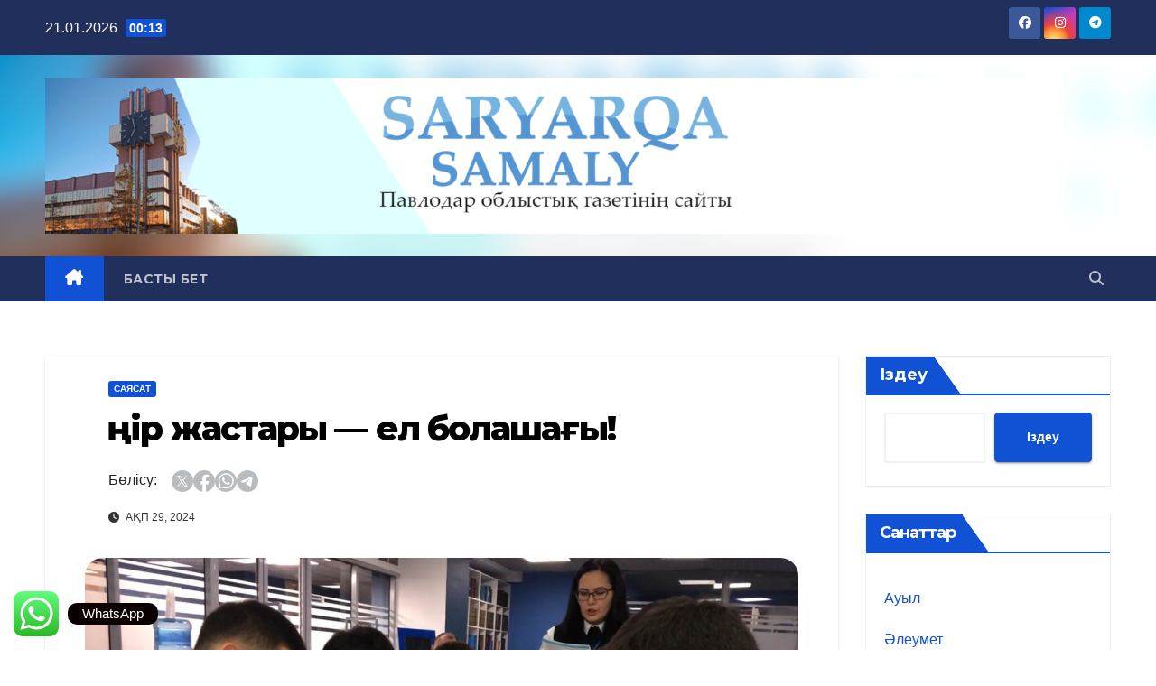

--- FILE ---
content_type: text/html; charset=UTF-8
request_url: https://saryarka-samaly.kz/sayasat/%D3%A9%D2%A3%D1%96%D1%80-%D0%B6%D0%B0%D1%81%D1%82%D0%B0%D1%80%D1%8B-%D0%B5%D0%BB-%D0%B1%D0%BE%D0%BB%D0%B0%D1%88%D0%B0%D2%93%D1%8B/
body_size: 122816
content:
<!DOCTYPE html>
<html lang="ru-RU">
<head>
<meta charset="UTF-8">
<meta name="viewport" content="width=device-width, initial-scale=1">
<link rel="profile" href="http://gmpg.org/xfn/11">
<title>Өңір жастары &#8212;  ел болашағы! &#8212; Saryarqa Samaly</title>
<meta name='robots' content='max-image-preview:large' />
<link rel='dns-prefetch' href='//fonts.googleapis.com' />
<link rel="alternate" type="application/rss+xml" title="Saryarqa Samaly &raquo; Лента" href="https://saryarka-samaly.kz/feed/" />
<link rel="alternate" type="application/rss+xml" title="Saryarqa Samaly &raquo; Лента комментариев" href="https://saryarka-samaly.kz/comments/feed/" />
<link rel="alternate" type="application/rss+xml" title="Saryarqa Samaly &raquo; Лента комментариев к &laquo;Өңір жастары &#8212;  ел болашағы!&raquo;" href="https://saryarka-samaly.kz/sayasat/%d3%a9%d2%a3%d1%96%d1%80-%d0%b6%d0%b0%d1%81%d1%82%d0%b0%d1%80%d1%8b-%d0%b5%d0%bb-%d0%b1%d0%be%d0%bb%d0%b0%d1%88%d0%b0%d2%93%d1%8b/feed/" />
<link rel="alternate" title="oEmbed (JSON)" type="application/json+oembed" href="https://saryarka-samaly.kz/wp-json/oembed/1.0/embed?url=https%3A%2F%2Fsaryarka-samaly.kz%2Fsayasat%2F%25d3%25a9%25d2%25a3%25d1%2596%25d1%2580-%25d0%25b6%25d0%25b0%25d1%2581%25d1%2582%25d0%25b0%25d1%2580%25d1%258b-%25d0%25b5%25d0%25bb-%25d0%25b1%25d0%25be%25d0%25bb%25d0%25b0%25d1%2588%25d0%25b0%25d2%2593%25d1%258b%2F" />
<link rel="alternate" title="oEmbed (XML)" type="text/xml+oembed" href="https://saryarka-samaly.kz/wp-json/oembed/1.0/embed?url=https%3A%2F%2Fsaryarka-samaly.kz%2Fsayasat%2F%25d3%25a9%25d2%25a3%25d1%2596%25d1%2580-%25d0%25b6%25d0%25b0%25d1%2581%25d1%2582%25d0%25b0%25d1%2580%25d1%258b-%25d0%25b5%25d0%25bb-%25d0%25b1%25d0%25be%25d0%25bb%25d0%25b0%25d1%2588%25d0%25b0%25d2%2593%25d1%258b%2F&#038;format=xml" />
<style id='wp-img-auto-sizes-contain-inline-css'>
img:is([sizes=auto i],[sizes^="auto," i]){contain-intrinsic-size:3000px 1500px}
/*# sourceURL=wp-img-auto-sizes-contain-inline-css */
</style>
<link rel='stylesheet' id='ht_ctc_main_css-css' href='https://saryarka-samaly.kz/wp-content/plugins/click-to-chat-for-whatsapp/new/inc/assets/css/main.css?ver=4.3' media='all' />
<style id='wp-emoji-styles-inline-css'>

	img.wp-smiley, img.emoji {
		display: inline !important;
		border: none !important;
		box-shadow: none !important;
		height: 1em !important;
		width: 1em !important;
		margin: 0 0.07em !important;
		vertical-align: -0.1em !important;
		background: none !important;
		padding: 0 !important;
	}
/*# sourceURL=wp-emoji-styles-inline-css */
</style>
<style id='wp-block-library-inline-css'>
:root{--wp-block-synced-color:#7a00df;--wp-block-synced-color--rgb:122,0,223;--wp-bound-block-color:var(--wp-block-synced-color);--wp-editor-canvas-background:#ddd;--wp-admin-theme-color:#007cba;--wp-admin-theme-color--rgb:0,124,186;--wp-admin-theme-color-darker-10:#006ba1;--wp-admin-theme-color-darker-10--rgb:0,107,160.5;--wp-admin-theme-color-darker-20:#005a87;--wp-admin-theme-color-darker-20--rgb:0,90,135;--wp-admin-border-width-focus:2px}@media (min-resolution:192dpi){:root{--wp-admin-border-width-focus:1.5px}}.wp-element-button{cursor:pointer}:root .has-very-light-gray-background-color{background-color:#eee}:root .has-very-dark-gray-background-color{background-color:#313131}:root .has-very-light-gray-color{color:#eee}:root .has-very-dark-gray-color{color:#313131}:root .has-vivid-green-cyan-to-vivid-cyan-blue-gradient-background{background:linear-gradient(135deg,#00d084,#0693e3)}:root .has-purple-crush-gradient-background{background:linear-gradient(135deg,#34e2e4,#4721fb 50%,#ab1dfe)}:root .has-hazy-dawn-gradient-background{background:linear-gradient(135deg,#faaca8,#dad0ec)}:root .has-subdued-olive-gradient-background{background:linear-gradient(135deg,#fafae1,#67a671)}:root .has-atomic-cream-gradient-background{background:linear-gradient(135deg,#fdd79a,#004a59)}:root .has-nightshade-gradient-background{background:linear-gradient(135deg,#330968,#31cdcf)}:root .has-midnight-gradient-background{background:linear-gradient(135deg,#020381,#2874fc)}:root{--wp--preset--font-size--normal:16px;--wp--preset--font-size--huge:42px}.has-regular-font-size{font-size:1em}.has-larger-font-size{font-size:2.625em}.has-normal-font-size{font-size:var(--wp--preset--font-size--normal)}.has-huge-font-size{font-size:var(--wp--preset--font-size--huge)}.has-text-align-center{text-align:center}.has-text-align-left{text-align:left}.has-text-align-right{text-align:right}.has-fit-text{white-space:nowrap!important}#end-resizable-editor-section{display:none}.aligncenter{clear:both}.items-justified-left{justify-content:flex-start}.items-justified-center{justify-content:center}.items-justified-right{justify-content:flex-end}.items-justified-space-between{justify-content:space-between}.screen-reader-text{border:0;clip-path:inset(50%);height:1px;margin:-1px;overflow:hidden;padding:0;position:absolute;width:1px;word-wrap:normal!important}.screen-reader-text:focus{background-color:#ddd;clip-path:none;color:#444;display:block;font-size:1em;height:auto;left:5px;line-height:normal;padding:15px 23px 14px;text-decoration:none;top:5px;width:auto;z-index:100000}html :where(.has-border-color){border-style:solid}html :where([style*=border-top-color]){border-top-style:solid}html :where([style*=border-right-color]){border-right-style:solid}html :where([style*=border-bottom-color]){border-bottom-style:solid}html :where([style*=border-left-color]){border-left-style:solid}html :where([style*=border-width]){border-style:solid}html :where([style*=border-top-width]){border-top-style:solid}html :where([style*=border-right-width]){border-right-style:solid}html :where([style*=border-bottom-width]){border-bottom-style:solid}html :where([style*=border-left-width]){border-left-style:solid}html :where(img[class*=wp-image-]){height:auto;max-width:100%}:where(figure){margin:0 0 1em}html :where(.is-position-sticky){--wp-admin--admin-bar--position-offset:var(--wp-admin--admin-bar--height,0px)}@media screen and (max-width:600px){html :where(.is-position-sticky){--wp-admin--admin-bar--position-offset:0px}}

/*# sourceURL=wp-block-library-inline-css */
</style><style id='wp-block-archives-inline-css'>
.wp-block-archives{box-sizing:border-box}.wp-block-archives-dropdown label{display:block}
/*# sourceURL=https://saryarka-samaly.kz/wp-includes/blocks/archives/style.min.css */
</style>
<style id='wp-block-heading-inline-css'>
h1:where(.wp-block-heading).has-background,h2:where(.wp-block-heading).has-background,h3:where(.wp-block-heading).has-background,h4:where(.wp-block-heading).has-background,h5:where(.wp-block-heading).has-background,h6:where(.wp-block-heading).has-background{padding:1.25em 2.375em}h1.has-text-align-left[style*=writing-mode]:where([style*=vertical-lr]),h1.has-text-align-right[style*=writing-mode]:where([style*=vertical-rl]),h2.has-text-align-left[style*=writing-mode]:where([style*=vertical-lr]),h2.has-text-align-right[style*=writing-mode]:where([style*=vertical-rl]),h3.has-text-align-left[style*=writing-mode]:where([style*=vertical-lr]),h3.has-text-align-right[style*=writing-mode]:where([style*=vertical-rl]),h4.has-text-align-left[style*=writing-mode]:where([style*=vertical-lr]),h4.has-text-align-right[style*=writing-mode]:where([style*=vertical-rl]),h5.has-text-align-left[style*=writing-mode]:where([style*=vertical-lr]),h5.has-text-align-right[style*=writing-mode]:where([style*=vertical-rl]),h6.has-text-align-left[style*=writing-mode]:where([style*=vertical-lr]),h6.has-text-align-right[style*=writing-mode]:where([style*=vertical-rl]){rotate:180deg}
/*# sourceURL=https://saryarka-samaly.kz/wp-includes/blocks/heading/style.min.css */
</style>
<style id='wp-block-image-inline-css'>
.wp-block-image>a,.wp-block-image>figure>a{display:inline-block}.wp-block-image img{box-sizing:border-box;height:auto;max-width:100%;vertical-align:bottom}@media not (prefers-reduced-motion){.wp-block-image img.hide{visibility:hidden}.wp-block-image img.show{animation:show-content-image .4s}}.wp-block-image[style*=border-radius] img,.wp-block-image[style*=border-radius]>a{border-radius:inherit}.wp-block-image.has-custom-border img{box-sizing:border-box}.wp-block-image.aligncenter{text-align:center}.wp-block-image.alignfull>a,.wp-block-image.alignwide>a{width:100%}.wp-block-image.alignfull img,.wp-block-image.alignwide img{height:auto;width:100%}.wp-block-image .aligncenter,.wp-block-image .alignleft,.wp-block-image .alignright,.wp-block-image.aligncenter,.wp-block-image.alignleft,.wp-block-image.alignright{display:table}.wp-block-image .aligncenter>figcaption,.wp-block-image .alignleft>figcaption,.wp-block-image .alignright>figcaption,.wp-block-image.aligncenter>figcaption,.wp-block-image.alignleft>figcaption,.wp-block-image.alignright>figcaption{caption-side:bottom;display:table-caption}.wp-block-image .alignleft{float:left;margin:.5em 1em .5em 0}.wp-block-image .alignright{float:right;margin:.5em 0 .5em 1em}.wp-block-image .aligncenter{margin-left:auto;margin-right:auto}.wp-block-image :where(figcaption){margin-bottom:1em;margin-top:.5em}.wp-block-image.is-style-circle-mask img{border-radius:9999px}@supports ((-webkit-mask-image:none) or (mask-image:none)) or (-webkit-mask-image:none){.wp-block-image.is-style-circle-mask img{border-radius:0;-webkit-mask-image:url('data:image/svg+xml;utf8,<svg viewBox="0 0 100 100" xmlns="http://www.w3.org/2000/svg"><circle cx="50" cy="50" r="50"/></svg>');mask-image:url('data:image/svg+xml;utf8,<svg viewBox="0 0 100 100" xmlns="http://www.w3.org/2000/svg"><circle cx="50" cy="50" r="50"/></svg>');mask-mode:alpha;-webkit-mask-position:center;mask-position:center;-webkit-mask-repeat:no-repeat;mask-repeat:no-repeat;-webkit-mask-size:contain;mask-size:contain}}:root :where(.wp-block-image.is-style-rounded img,.wp-block-image .is-style-rounded img){border-radius:9999px}.wp-block-image figure{margin:0}.wp-lightbox-container{display:flex;flex-direction:column;position:relative}.wp-lightbox-container img{cursor:zoom-in}.wp-lightbox-container img:hover+button{opacity:1}.wp-lightbox-container button{align-items:center;backdrop-filter:blur(16px) saturate(180%);background-color:#5a5a5a40;border:none;border-radius:4px;cursor:zoom-in;display:flex;height:20px;justify-content:center;opacity:0;padding:0;position:absolute;right:16px;text-align:center;top:16px;width:20px;z-index:100}@media not (prefers-reduced-motion){.wp-lightbox-container button{transition:opacity .2s ease}}.wp-lightbox-container button:focus-visible{outline:3px auto #5a5a5a40;outline:3px auto -webkit-focus-ring-color;outline-offset:3px}.wp-lightbox-container button:hover{cursor:pointer;opacity:1}.wp-lightbox-container button:focus{opacity:1}.wp-lightbox-container button:focus,.wp-lightbox-container button:hover,.wp-lightbox-container button:not(:hover):not(:active):not(.has-background){background-color:#5a5a5a40;border:none}.wp-lightbox-overlay{box-sizing:border-box;cursor:zoom-out;height:100vh;left:0;overflow:hidden;position:fixed;top:0;visibility:hidden;width:100%;z-index:100000}.wp-lightbox-overlay .close-button{align-items:center;cursor:pointer;display:flex;justify-content:center;min-height:40px;min-width:40px;padding:0;position:absolute;right:calc(env(safe-area-inset-right) + 16px);top:calc(env(safe-area-inset-top) + 16px);z-index:5000000}.wp-lightbox-overlay .close-button:focus,.wp-lightbox-overlay .close-button:hover,.wp-lightbox-overlay .close-button:not(:hover):not(:active):not(.has-background){background:none;border:none}.wp-lightbox-overlay .lightbox-image-container{height:var(--wp--lightbox-container-height);left:50%;overflow:hidden;position:absolute;top:50%;transform:translate(-50%,-50%);transform-origin:top left;width:var(--wp--lightbox-container-width);z-index:9999999999}.wp-lightbox-overlay .wp-block-image{align-items:center;box-sizing:border-box;display:flex;height:100%;justify-content:center;margin:0;position:relative;transform-origin:0 0;width:100%;z-index:3000000}.wp-lightbox-overlay .wp-block-image img{height:var(--wp--lightbox-image-height);min-height:var(--wp--lightbox-image-height);min-width:var(--wp--lightbox-image-width);width:var(--wp--lightbox-image-width)}.wp-lightbox-overlay .wp-block-image figcaption{display:none}.wp-lightbox-overlay button{background:none;border:none}.wp-lightbox-overlay .scrim{background-color:#fff;height:100%;opacity:.9;position:absolute;width:100%;z-index:2000000}.wp-lightbox-overlay.active{visibility:visible}@media not (prefers-reduced-motion){.wp-lightbox-overlay.active{animation:turn-on-visibility .25s both}.wp-lightbox-overlay.active img{animation:turn-on-visibility .35s both}.wp-lightbox-overlay.show-closing-animation:not(.active){animation:turn-off-visibility .35s both}.wp-lightbox-overlay.show-closing-animation:not(.active) img{animation:turn-off-visibility .25s both}.wp-lightbox-overlay.zoom.active{animation:none;opacity:1;visibility:visible}.wp-lightbox-overlay.zoom.active .lightbox-image-container{animation:lightbox-zoom-in .4s}.wp-lightbox-overlay.zoom.active .lightbox-image-container img{animation:none}.wp-lightbox-overlay.zoom.active .scrim{animation:turn-on-visibility .4s forwards}.wp-lightbox-overlay.zoom.show-closing-animation:not(.active){animation:none}.wp-lightbox-overlay.zoom.show-closing-animation:not(.active) .lightbox-image-container{animation:lightbox-zoom-out .4s}.wp-lightbox-overlay.zoom.show-closing-animation:not(.active) .lightbox-image-container img{animation:none}.wp-lightbox-overlay.zoom.show-closing-animation:not(.active) .scrim{animation:turn-off-visibility .4s forwards}}@keyframes show-content-image{0%{visibility:hidden}99%{visibility:hidden}to{visibility:visible}}@keyframes turn-on-visibility{0%{opacity:0}to{opacity:1}}@keyframes turn-off-visibility{0%{opacity:1;visibility:visible}99%{opacity:0;visibility:visible}to{opacity:0;visibility:hidden}}@keyframes lightbox-zoom-in{0%{transform:translate(calc((-100vw + var(--wp--lightbox-scrollbar-width))/2 + var(--wp--lightbox-initial-left-position)),calc(-50vh + var(--wp--lightbox-initial-top-position))) scale(var(--wp--lightbox-scale))}to{transform:translate(-50%,-50%) scale(1)}}@keyframes lightbox-zoom-out{0%{transform:translate(-50%,-50%) scale(1);visibility:visible}99%{visibility:visible}to{transform:translate(calc((-100vw + var(--wp--lightbox-scrollbar-width))/2 + var(--wp--lightbox-initial-left-position)),calc(-50vh + var(--wp--lightbox-initial-top-position))) scale(var(--wp--lightbox-scale));visibility:hidden}}
/*# sourceURL=https://saryarka-samaly.kz/wp-includes/blocks/image/style.min.css */
</style>
<style id='wp-block-latest-posts-inline-css'>
.wp-block-latest-posts{box-sizing:border-box}.wp-block-latest-posts.alignleft{margin-right:2em}.wp-block-latest-posts.alignright{margin-left:2em}.wp-block-latest-posts.wp-block-latest-posts__list{list-style:none}.wp-block-latest-posts.wp-block-latest-posts__list li{clear:both;overflow-wrap:break-word}.wp-block-latest-posts.is-grid{display:flex;flex-wrap:wrap}.wp-block-latest-posts.is-grid li{margin:0 1.25em 1.25em 0;width:100%}@media (min-width:600px){.wp-block-latest-posts.columns-2 li{width:calc(50% - .625em)}.wp-block-latest-posts.columns-2 li:nth-child(2n){margin-right:0}.wp-block-latest-posts.columns-3 li{width:calc(33.33333% - .83333em)}.wp-block-latest-posts.columns-3 li:nth-child(3n){margin-right:0}.wp-block-latest-posts.columns-4 li{width:calc(25% - .9375em)}.wp-block-latest-posts.columns-4 li:nth-child(4n){margin-right:0}.wp-block-latest-posts.columns-5 li{width:calc(20% - 1em)}.wp-block-latest-posts.columns-5 li:nth-child(5n){margin-right:0}.wp-block-latest-posts.columns-6 li{width:calc(16.66667% - 1.04167em)}.wp-block-latest-posts.columns-6 li:nth-child(6n){margin-right:0}}:root :where(.wp-block-latest-posts.is-grid){padding:0}:root :where(.wp-block-latest-posts.wp-block-latest-posts__list){padding-left:0}.wp-block-latest-posts__post-author,.wp-block-latest-posts__post-date{display:block;font-size:.8125em}.wp-block-latest-posts__post-excerpt,.wp-block-latest-posts__post-full-content{margin-bottom:1em;margin-top:.5em}.wp-block-latest-posts__featured-image a{display:inline-block}.wp-block-latest-posts__featured-image img{height:auto;max-width:100%;width:auto}.wp-block-latest-posts__featured-image.alignleft{float:left;margin-right:1em}.wp-block-latest-posts__featured-image.alignright{float:right;margin-left:1em}.wp-block-latest-posts__featured-image.aligncenter{margin-bottom:1em;text-align:center}
/*# sourceURL=https://saryarka-samaly.kz/wp-includes/blocks/latest-posts/style.min.css */
</style>
<style id='wp-block-list-inline-css'>
ol,ul{box-sizing:border-box}:root :where(.wp-block-list.has-background){padding:1.25em 2.375em}
/*# sourceURL=https://saryarka-samaly.kz/wp-includes/blocks/list/style.min.css */
</style>
<style id='wp-block-search-inline-css'>
.wp-block-search__button{margin-left:10px;word-break:normal}.wp-block-search__button.has-icon{line-height:0}.wp-block-search__button svg{height:1.25em;min-height:24px;min-width:24px;width:1.25em;fill:currentColor;vertical-align:text-bottom}:where(.wp-block-search__button){border:1px solid #ccc;padding:6px 10px}.wp-block-search__inside-wrapper{display:flex;flex:auto;flex-wrap:nowrap;max-width:100%}.wp-block-search__label{width:100%}.wp-block-search.wp-block-search__button-only .wp-block-search__button{box-sizing:border-box;display:flex;flex-shrink:0;justify-content:center;margin-left:0;max-width:100%}.wp-block-search.wp-block-search__button-only .wp-block-search__inside-wrapper{min-width:0!important;transition-property:width}.wp-block-search.wp-block-search__button-only .wp-block-search__input{flex-basis:100%;transition-duration:.3s}.wp-block-search.wp-block-search__button-only.wp-block-search__searchfield-hidden,.wp-block-search.wp-block-search__button-only.wp-block-search__searchfield-hidden .wp-block-search__inside-wrapper{overflow:hidden}.wp-block-search.wp-block-search__button-only.wp-block-search__searchfield-hidden .wp-block-search__input{border-left-width:0!important;border-right-width:0!important;flex-basis:0;flex-grow:0;margin:0;min-width:0!important;padding-left:0!important;padding-right:0!important;width:0!important}:where(.wp-block-search__input){appearance:none;border:1px solid #949494;flex-grow:1;font-family:inherit;font-size:inherit;font-style:inherit;font-weight:inherit;letter-spacing:inherit;line-height:inherit;margin-left:0;margin-right:0;min-width:3rem;padding:8px;text-decoration:unset!important;text-transform:inherit}:where(.wp-block-search__button-inside .wp-block-search__inside-wrapper){background-color:#fff;border:1px solid #949494;box-sizing:border-box;padding:4px}:where(.wp-block-search__button-inside .wp-block-search__inside-wrapper) .wp-block-search__input{border:none;border-radius:0;padding:0 4px}:where(.wp-block-search__button-inside .wp-block-search__inside-wrapper) .wp-block-search__input:focus{outline:none}:where(.wp-block-search__button-inside .wp-block-search__inside-wrapper) :where(.wp-block-search__button){padding:4px 8px}.wp-block-search.aligncenter .wp-block-search__inside-wrapper{margin:auto}.wp-block[data-align=right] .wp-block-search.wp-block-search__button-only .wp-block-search__inside-wrapper{float:right}
/*# sourceURL=https://saryarka-samaly.kz/wp-includes/blocks/search/style.min.css */
</style>
<style id='wp-block-columns-inline-css'>
.wp-block-columns{box-sizing:border-box;display:flex;flex-wrap:wrap!important}@media (min-width:782px){.wp-block-columns{flex-wrap:nowrap!important}}.wp-block-columns{align-items:normal!important}.wp-block-columns.are-vertically-aligned-top{align-items:flex-start}.wp-block-columns.are-vertically-aligned-center{align-items:center}.wp-block-columns.are-vertically-aligned-bottom{align-items:flex-end}@media (max-width:781px){.wp-block-columns:not(.is-not-stacked-on-mobile)>.wp-block-column{flex-basis:100%!important}}@media (min-width:782px){.wp-block-columns:not(.is-not-stacked-on-mobile)>.wp-block-column{flex-basis:0;flex-grow:1}.wp-block-columns:not(.is-not-stacked-on-mobile)>.wp-block-column[style*=flex-basis]{flex-grow:0}}.wp-block-columns.is-not-stacked-on-mobile{flex-wrap:nowrap!important}.wp-block-columns.is-not-stacked-on-mobile>.wp-block-column{flex-basis:0;flex-grow:1}.wp-block-columns.is-not-stacked-on-mobile>.wp-block-column[style*=flex-basis]{flex-grow:0}:where(.wp-block-columns){margin-bottom:1.75em}:where(.wp-block-columns.has-background){padding:1.25em 2.375em}.wp-block-column{flex-grow:1;min-width:0;overflow-wrap:break-word;word-break:break-word}.wp-block-column.is-vertically-aligned-top{align-self:flex-start}.wp-block-column.is-vertically-aligned-center{align-self:center}.wp-block-column.is-vertically-aligned-bottom{align-self:flex-end}.wp-block-column.is-vertically-aligned-stretch{align-self:stretch}.wp-block-column.is-vertically-aligned-bottom,.wp-block-column.is-vertically-aligned-center,.wp-block-column.is-vertically-aligned-top{width:100%}
/*# sourceURL=https://saryarka-samaly.kz/wp-includes/blocks/columns/style.min.css */
</style>
<style id='wp-block-group-inline-css'>
.wp-block-group{box-sizing:border-box}:where(.wp-block-group.wp-block-group-is-layout-constrained){position:relative}
/*# sourceURL=https://saryarka-samaly.kz/wp-includes/blocks/group/style.min.css */
</style>
<style id='wp-block-paragraph-inline-css'>
.is-small-text{font-size:.875em}.is-regular-text{font-size:1em}.is-large-text{font-size:2.25em}.is-larger-text{font-size:3em}.has-drop-cap:not(:focus):first-letter{float:left;font-size:8.4em;font-style:normal;font-weight:100;line-height:.68;margin:.05em .1em 0 0;text-transform:uppercase}body.rtl .has-drop-cap:not(:focus):first-letter{float:none;margin-left:.1em}p.has-drop-cap.has-background{overflow:hidden}:root :where(p.has-background){padding:1.25em 2.375em}:where(p.has-text-color:not(.has-link-color)) a{color:inherit}p.has-text-align-left[style*="writing-mode:vertical-lr"],p.has-text-align-right[style*="writing-mode:vertical-rl"]{rotate:180deg}
/*# sourceURL=https://saryarka-samaly.kz/wp-includes/blocks/paragraph/style.min.css */
</style>
<style id='global-styles-inline-css'>
:root{--wp--preset--aspect-ratio--square: 1;--wp--preset--aspect-ratio--4-3: 4/3;--wp--preset--aspect-ratio--3-4: 3/4;--wp--preset--aspect-ratio--3-2: 3/2;--wp--preset--aspect-ratio--2-3: 2/3;--wp--preset--aspect-ratio--16-9: 16/9;--wp--preset--aspect-ratio--9-16: 9/16;--wp--preset--color--black: #000000;--wp--preset--color--cyan-bluish-gray: #abb8c3;--wp--preset--color--white: #ffffff;--wp--preset--color--pale-pink: #f78da7;--wp--preset--color--vivid-red: #cf2e2e;--wp--preset--color--luminous-vivid-orange: #ff6900;--wp--preset--color--luminous-vivid-amber: #fcb900;--wp--preset--color--light-green-cyan: #7bdcb5;--wp--preset--color--vivid-green-cyan: #00d084;--wp--preset--color--pale-cyan-blue: #8ed1fc;--wp--preset--color--vivid-cyan-blue: #0693e3;--wp--preset--color--vivid-purple: #9b51e0;--wp--preset--gradient--vivid-cyan-blue-to-vivid-purple: linear-gradient(135deg,rgb(6,147,227) 0%,rgb(155,81,224) 100%);--wp--preset--gradient--light-green-cyan-to-vivid-green-cyan: linear-gradient(135deg,rgb(122,220,180) 0%,rgb(0,208,130) 100%);--wp--preset--gradient--luminous-vivid-amber-to-luminous-vivid-orange: linear-gradient(135deg,rgb(252,185,0) 0%,rgb(255,105,0) 100%);--wp--preset--gradient--luminous-vivid-orange-to-vivid-red: linear-gradient(135deg,rgb(255,105,0) 0%,rgb(207,46,46) 100%);--wp--preset--gradient--very-light-gray-to-cyan-bluish-gray: linear-gradient(135deg,rgb(238,238,238) 0%,rgb(169,184,195) 100%);--wp--preset--gradient--cool-to-warm-spectrum: linear-gradient(135deg,rgb(74,234,220) 0%,rgb(151,120,209) 20%,rgb(207,42,186) 40%,rgb(238,44,130) 60%,rgb(251,105,98) 80%,rgb(254,248,76) 100%);--wp--preset--gradient--blush-light-purple: linear-gradient(135deg,rgb(255,206,236) 0%,rgb(152,150,240) 100%);--wp--preset--gradient--blush-bordeaux: linear-gradient(135deg,rgb(254,205,165) 0%,rgb(254,45,45) 50%,rgb(107,0,62) 100%);--wp--preset--gradient--luminous-dusk: linear-gradient(135deg,rgb(255,203,112) 0%,rgb(199,81,192) 50%,rgb(65,88,208) 100%);--wp--preset--gradient--pale-ocean: linear-gradient(135deg,rgb(255,245,203) 0%,rgb(182,227,212) 50%,rgb(51,167,181) 100%);--wp--preset--gradient--electric-grass: linear-gradient(135deg,rgb(202,248,128) 0%,rgb(113,206,126) 100%);--wp--preset--gradient--midnight: linear-gradient(135deg,rgb(2,3,129) 0%,rgb(40,116,252) 100%);--wp--preset--font-size--small: 13px;--wp--preset--font-size--medium: 20px;--wp--preset--font-size--large: 36px;--wp--preset--font-size--x-large: 42px;--wp--preset--spacing--20: 0.44rem;--wp--preset--spacing--30: 0.67rem;--wp--preset--spacing--40: 1rem;--wp--preset--spacing--50: 1.5rem;--wp--preset--spacing--60: 2.25rem;--wp--preset--spacing--70: 3.38rem;--wp--preset--spacing--80: 5.06rem;--wp--preset--shadow--natural: 6px 6px 9px rgba(0, 0, 0, 0.2);--wp--preset--shadow--deep: 12px 12px 50px rgba(0, 0, 0, 0.4);--wp--preset--shadow--sharp: 6px 6px 0px rgba(0, 0, 0, 0.2);--wp--preset--shadow--outlined: 6px 6px 0px -3px rgb(255, 255, 255), 6px 6px rgb(0, 0, 0);--wp--preset--shadow--crisp: 6px 6px 0px rgb(0, 0, 0);}:where(.is-layout-flex){gap: 0.5em;}:where(.is-layout-grid){gap: 0.5em;}body .is-layout-flex{display: flex;}.is-layout-flex{flex-wrap: wrap;align-items: center;}.is-layout-flex > :is(*, div){margin: 0;}body .is-layout-grid{display: grid;}.is-layout-grid > :is(*, div){margin: 0;}:where(.wp-block-columns.is-layout-flex){gap: 2em;}:where(.wp-block-columns.is-layout-grid){gap: 2em;}:where(.wp-block-post-template.is-layout-flex){gap: 1.25em;}:where(.wp-block-post-template.is-layout-grid){gap: 1.25em;}.has-black-color{color: var(--wp--preset--color--black) !important;}.has-cyan-bluish-gray-color{color: var(--wp--preset--color--cyan-bluish-gray) !important;}.has-white-color{color: var(--wp--preset--color--white) !important;}.has-pale-pink-color{color: var(--wp--preset--color--pale-pink) !important;}.has-vivid-red-color{color: var(--wp--preset--color--vivid-red) !important;}.has-luminous-vivid-orange-color{color: var(--wp--preset--color--luminous-vivid-orange) !important;}.has-luminous-vivid-amber-color{color: var(--wp--preset--color--luminous-vivid-amber) !important;}.has-light-green-cyan-color{color: var(--wp--preset--color--light-green-cyan) !important;}.has-vivid-green-cyan-color{color: var(--wp--preset--color--vivid-green-cyan) !important;}.has-pale-cyan-blue-color{color: var(--wp--preset--color--pale-cyan-blue) !important;}.has-vivid-cyan-blue-color{color: var(--wp--preset--color--vivid-cyan-blue) !important;}.has-vivid-purple-color{color: var(--wp--preset--color--vivid-purple) !important;}.has-black-background-color{background-color: var(--wp--preset--color--black) !important;}.has-cyan-bluish-gray-background-color{background-color: var(--wp--preset--color--cyan-bluish-gray) !important;}.has-white-background-color{background-color: var(--wp--preset--color--white) !important;}.has-pale-pink-background-color{background-color: var(--wp--preset--color--pale-pink) !important;}.has-vivid-red-background-color{background-color: var(--wp--preset--color--vivid-red) !important;}.has-luminous-vivid-orange-background-color{background-color: var(--wp--preset--color--luminous-vivid-orange) !important;}.has-luminous-vivid-amber-background-color{background-color: var(--wp--preset--color--luminous-vivid-amber) !important;}.has-light-green-cyan-background-color{background-color: var(--wp--preset--color--light-green-cyan) !important;}.has-vivid-green-cyan-background-color{background-color: var(--wp--preset--color--vivid-green-cyan) !important;}.has-pale-cyan-blue-background-color{background-color: var(--wp--preset--color--pale-cyan-blue) !important;}.has-vivid-cyan-blue-background-color{background-color: var(--wp--preset--color--vivid-cyan-blue) !important;}.has-vivid-purple-background-color{background-color: var(--wp--preset--color--vivid-purple) !important;}.has-black-border-color{border-color: var(--wp--preset--color--black) !important;}.has-cyan-bluish-gray-border-color{border-color: var(--wp--preset--color--cyan-bluish-gray) !important;}.has-white-border-color{border-color: var(--wp--preset--color--white) !important;}.has-pale-pink-border-color{border-color: var(--wp--preset--color--pale-pink) !important;}.has-vivid-red-border-color{border-color: var(--wp--preset--color--vivid-red) !important;}.has-luminous-vivid-orange-border-color{border-color: var(--wp--preset--color--luminous-vivid-orange) !important;}.has-luminous-vivid-amber-border-color{border-color: var(--wp--preset--color--luminous-vivid-amber) !important;}.has-light-green-cyan-border-color{border-color: var(--wp--preset--color--light-green-cyan) !important;}.has-vivid-green-cyan-border-color{border-color: var(--wp--preset--color--vivid-green-cyan) !important;}.has-pale-cyan-blue-border-color{border-color: var(--wp--preset--color--pale-cyan-blue) !important;}.has-vivid-cyan-blue-border-color{border-color: var(--wp--preset--color--vivid-cyan-blue) !important;}.has-vivid-purple-border-color{border-color: var(--wp--preset--color--vivid-purple) !important;}.has-vivid-cyan-blue-to-vivid-purple-gradient-background{background: var(--wp--preset--gradient--vivid-cyan-blue-to-vivid-purple) !important;}.has-light-green-cyan-to-vivid-green-cyan-gradient-background{background: var(--wp--preset--gradient--light-green-cyan-to-vivid-green-cyan) !important;}.has-luminous-vivid-amber-to-luminous-vivid-orange-gradient-background{background: var(--wp--preset--gradient--luminous-vivid-amber-to-luminous-vivid-orange) !important;}.has-luminous-vivid-orange-to-vivid-red-gradient-background{background: var(--wp--preset--gradient--luminous-vivid-orange-to-vivid-red) !important;}.has-very-light-gray-to-cyan-bluish-gray-gradient-background{background: var(--wp--preset--gradient--very-light-gray-to-cyan-bluish-gray) !important;}.has-cool-to-warm-spectrum-gradient-background{background: var(--wp--preset--gradient--cool-to-warm-spectrum) !important;}.has-blush-light-purple-gradient-background{background: var(--wp--preset--gradient--blush-light-purple) !important;}.has-blush-bordeaux-gradient-background{background: var(--wp--preset--gradient--blush-bordeaux) !important;}.has-luminous-dusk-gradient-background{background: var(--wp--preset--gradient--luminous-dusk) !important;}.has-pale-ocean-gradient-background{background: var(--wp--preset--gradient--pale-ocean) !important;}.has-electric-grass-gradient-background{background: var(--wp--preset--gradient--electric-grass) !important;}.has-midnight-gradient-background{background: var(--wp--preset--gradient--midnight) !important;}.has-small-font-size{font-size: var(--wp--preset--font-size--small) !important;}.has-medium-font-size{font-size: var(--wp--preset--font-size--medium) !important;}.has-large-font-size{font-size: var(--wp--preset--font-size--large) !important;}.has-x-large-font-size{font-size: var(--wp--preset--font-size--x-large) !important;}
:where(.wp-block-columns.is-layout-flex){gap: 2em;}:where(.wp-block-columns.is-layout-grid){gap: 2em;}
/*# sourceURL=global-styles-inline-css */
</style>
<style id='core-block-supports-inline-css'>
.wp-container-core-group-is-layout-8cf370e7{flex-direction:column;align-items:flex-start;}.wp-container-core-columns-is-layout-9d6595d7{flex-wrap:nowrap;}
/*# sourceURL=core-block-supports-inline-css */
</style>

<style id='classic-theme-styles-inline-css'>
/*! This file is auto-generated */
.wp-block-button__link{color:#fff;background-color:#32373c;border-radius:9999px;box-shadow:none;text-decoration:none;padding:calc(.667em + 2px) calc(1.333em + 2px);font-size:1.125em}.wp-block-file__button{background:#32373c;color:#fff;text-decoration:none}
/*# sourceURL=/wp-includes/css/classic-themes.min.css */
</style>
<link rel='stylesheet' id='ansar-import-css' href='https://saryarka-samaly.kz/wp-content/plugins/ansar-import/public/css/ansar-import-public.css?ver=1.0.16' media='all' />
<link rel='stylesheet' id='newsup-fonts-css' href='//fonts.googleapis.com/css?family=Montserrat%3A400%2C500%2C700%2C800%7CWork%2BSans%3A300%2C400%2C500%2C600%2C700%2C800%2C900%26display%3Dswap&#038;subset=latin%2Clatin-ext' media='all' />
<link rel='stylesheet' id='bootstrap-css' href='https://saryarka-samaly.kz/wp-content/themes/newsup/css/bootstrap.css?ver=6.9' media='all' />
<link rel='stylesheet' id='newsup-style-css' href='https://saryarka-samaly.kz/wp-content/themes/newsup/style.css?ver=6.9' media='all' />
<link rel='stylesheet' id='newsup-default-css' href='https://saryarka-samaly.kz/wp-content/themes/newsup/css/colors/default.css?ver=6.9' media='all' />
<link rel='stylesheet' id='font-awesome-5-all-css' href='https://saryarka-samaly.kz/wp-content/themes/newsup/css/font-awesome/css/all.min.css?ver=6.9' media='all' />
<link rel='stylesheet' id='font-awesome-4-shim-css' href='https://saryarka-samaly.kz/wp-content/themes/newsup/css/font-awesome/css/v4-shims.min.css?ver=6.9' media='all' />
<link rel='stylesheet' id='owl-carousel-css' href='https://saryarka-samaly.kz/wp-content/themes/newsup/css/owl.carousel.css?ver=6.9' media='all' />
<link rel='stylesheet' id='smartmenus-css' href='https://saryarka-samaly.kz/wp-content/themes/newsup/css/jquery.smartmenus.bootstrap.css?ver=6.9' media='all' />
<link rel='stylesheet' id='dflip-style-css' href='https://saryarka-samaly.kz/wp-content/plugins/3d-flipbook-dflip-custom/assets/css/dflip.min.css?ver=2.3.32' media='all' />
<script src="https://saryarka-samaly.kz/wp-includes/js/jquery/jquery.min.js?ver=3.7.1" id="jquery-core-js"></script>
<script src="https://saryarka-samaly.kz/wp-includes/js/jquery/jquery-migrate.min.js?ver=3.4.1" id="jquery-migrate-js"></script>
<script src="https://saryarka-samaly.kz/wp-content/plugins/ansar-import/public/js/ansar-import-public.js?ver=1.0.16" id="ansar-import-js"></script>
<script src="https://saryarka-samaly.kz/wp-content/themes/newsup/js/navigation.js?ver=6.9" id="newsup-navigation-js"></script>
<script src="https://saryarka-samaly.kz/wp-content/themes/newsup/js/bootstrap.js?ver=6.9" id="bootstrap-js"></script>
<script src="https://saryarka-samaly.kz/wp-content/themes/newsup/js/owl.carousel.min.js?ver=6.9" id="owl-carousel-min-js"></script>
<script src="https://saryarka-samaly.kz/wp-content/themes/newsup/js/jquery.smartmenus.js?ver=6.9" id="smartmenus-js-js"></script>
<script src="https://saryarka-samaly.kz/wp-content/themes/newsup/js/jquery.smartmenus.bootstrap.js?ver=6.9" id="bootstrap-smartmenus-js-js"></script>
<script src="https://saryarka-samaly.kz/wp-content/themes/newsup/js/jquery.marquee.js?ver=6.9" id="newsup-marquee-js-js"></script>
<script src="https://saryarka-samaly.kz/wp-content/themes/newsup/js/main.js?ver=6.9" id="newsup-main-js-js"></script>
<link rel="https://api.w.org/" href="https://saryarka-samaly.kz/wp-json/" /><link rel="alternate" title="JSON" type="application/json" href="https://saryarka-samaly.kz/wp-json/wp/v2/posts/6258" /><link rel="EditURI" type="application/rsd+xml" title="RSD" href="https://saryarka-samaly.kz/xmlrpc.php?rsd" />
<meta name="generator" content="WordPress 6.9" />
<link rel="canonical" href="https://saryarka-samaly.kz/sayasat/%d3%a9%d2%a3%d1%96%d1%80-%d0%b6%d0%b0%d1%81%d1%82%d0%b0%d1%80%d1%8b-%d0%b5%d0%bb-%d0%b1%d0%be%d0%bb%d0%b0%d1%88%d0%b0%d2%93%d1%8b/" />
<link rel='shortlink' href='https://saryarka-samaly.kz/?p=6258' />
<link rel="pingback" href="https://saryarka-samaly.kz/xmlrpc.php"><style type="text/css" id="custom-background-css">
    .wrapper { background-color: ffffff; }
</style>
        <meta property="og:title" content="Өңір жастары &#8212;  ел болашағы!">
		<meta property="og:type" content="article">        
		<meta property="og:description" content="Соңғы жылдары мемлекеттік қызмет саласында ауқымды өзгерістер орын алуда. Мемлекеттік қызметке түсу, қызметтен шығудың тәртіптері өзгертілді. Жаңа алгоритмдер енгізілді, ескі қағидалар жаңа тармақтармен толықтырылды. Атап айтқанда, мемлекеттік қызметке конкурссыз түсудің түрлері кеңейтілді. Жоғары оқу орындарының және Қазақстан Респуб-ликасы Президенті жанындағы Мемлекеттік басқару академиясы түлектерінің жағдайлары жақсартылды. Мемлекеттік тапсырыс бойынша жоғары білім беретін оқуды үздік бітірген [&hellip;]">
        <meta property="og:url" content="https://saryarka-samaly.kz/sayasat/%d3%a9%d2%a3%d1%96%d1%80-%d0%b6%d0%b0%d1%81%d1%82%d0%b0%d1%80%d1%8b-%d0%b5%d0%bb-%d0%b1%d0%be%d0%bb%d0%b0%d1%88%d0%b0%d2%93%d1%8b/">
        <meta property="og:image" content="https://saryarka-samaly.kz/wp-content/uploads/2024/02/кадр.jpg">
        <meta property="og:site_name" content="Saryarqa Samaly">

        <meta name="twitter:card" content="summary_large_image">
        <meta name="twitter:title" content="Өңір жастары &#8212;  ел болашағы!">
        <meta name="twitter:description" content="Соңғы жылдары мемлекеттік қызмет саласында ауқымды өзгерістер орын алуда. Мемлекеттік қызметке түсу, қызметтен шығудың тәртіптері өзгертілді. Жаңа алгоритмдер енгізілді, ескі қағидалар жаңа тармақтармен толықтырылды. Атап айтқанда, мемлекеттік қызметке конкурссыз түсудің түрлері кеңейтілді. Жоғары оқу орындарының және Қазақстан Респуб-ликасы Президенті жанындағы Мемлекеттік басқару академиясы түлектерінің жағдайлары жақсартылды. Мемлекеттік тапсырыс бойынша жоғары білім беретін оқуды үздік бітірген [&hellip;]">
        <meta name="twitter:image" content="https://saryarka-samaly.kz/wp-content/uploads/2024/02/кадр.jpg">
            <style type="text/css">
            .site-title,
        .site-description {
            position: absolute;
            clip: rect(1px, 1px, 1px, 1px);
        }
        </style>
    <style id="custom-background-css">
body.custom-background { background-color: #ffffff; }
</style>
	<link rel="icon" href="https://saryarka-samaly.kz/wp-content/uploads/2023/05/cropped-41-1-2-32x32.png" sizes="32x32" />
<link rel="icon" href="https://saryarka-samaly.kz/wp-content/uploads/2023/05/cropped-41-1-2-192x192.png" sizes="192x192" />
<link rel="apple-touch-icon" href="https://saryarka-samaly.kz/wp-content/uploads/2023/05/cropped-41-1-2-180x180.png" />
<meta name="msapplication-TileImage" content="https://saryarka-samaly.kz/wp-content/uploads/2023/05/cropped-41-1-2-270x270.png" />
		<style id="wp-custom-css">
			.img-fluid.wp-post-image{
	
	margin-left: auto;
margin-right: auto;
	display: block;
	border-radius: 20px;
	height: 50%;
	max-width: 90%;
}

		</style>
		</head>
<body class="wp-singular post-template-default single single-post postid-6258 single-format-standard custom-background wp-custom-logo wp-embed-responsive wp-theme-newsup ta-hide-date-author-in-list" >
<div id="page" class="site">
<a class="skip-link screen-reader-text" href="#content">
Skip to content</a>
    <div class="wrapper" id="custom-background-css">
        <header class="mg-headwidget">
            <!--==================== TOP BAR ====================-->

            <div class="mg-head-detail hidden-xs">
    <div class="container-fluid">
        <div class="row align-items-center">
                        <div class="col-md-6 col-xs-12">
                <ul class="info-left">
                            <li>21.01.2026            <span class="time">  00:13</span>
                   </li>
                   </ul>
            </div>
                        <div class="col-md-6 col-xs-12">
                <ul class="mg-social info-right">
                    
                                        <li><a  target="_blank" href="https://www.facebook.com/saryarka15/">
                    <span class="icon-soci facebook"><i class="fab fa-facebook"></i></span> </a></li>
                                                                                                    <li><a target="_blank"  href="https://www.instagram.com/saryarqa_samaly/">
                    <span class="icon-soci instagram"><i class="fab fa-instagram"></i></span></a></li>
                                                             
                                        <li><a target="_blank"  href="https://l.instagram.com/?u=https%3A%2F%2Ft.me%2Fsaryarqa_samaly&#038;e=AT3mJthBFH_Jitef0yDe3vPOUDJ9sQEq_hEj2n9MluVIHgRuad1L9G0t6rV0qpoCNuEmH_tPvx6Ppd40okqx_NusvCD9WKvR">
                    <span class="icon-soci telegram"><i class="fab fa-telegram"></i></span></a></li>
                                    </ul>
            </div>
                    </div>
    </div>
</div>
            <div class="clearfix"></div>
                        <div class="mg-nav-widget-area-back" style='background-image: url("https://saryarka-samaly.kz/wp-content/uploads/2023/05/сс-1601.png" );'>
                        <div class="overlay">
              <div class="inner" > 
                <div class="container-fluid">
                    <div class="mg-nav-widget-area">
                        <div class="row align-items-center">
                             
                             <div class="col-md-12 text-center mx-auto">       
                                                                <div class="navbar-header">
                                <a href="https://saryarka-samaly.kz/" class="navbar-brand" rel="home"><img width="1908" height="292" src="https://saryarka-samaly.kz/wp-content/uploads/2023/05/41-1.png" class="custom-logo" alt="Saryarqa Samaly" decoding="async" fetchpriority="high" srcset="https://saryarka-samaly.kz/wp-content/uploads/2023/05/41-1.png 1908w, https://saryarka-samaly.kz/wp-content/uploads/2023/05/41-1-768x118.png 768w, https://saryarka-samaly.kz/wp-content/uploads/2023/05/41-1-1536x235.png 1536w" sizes="(max-width: 1908px) 100vw, 1908px" /></a>                                  <div class="site-branding-text d-none">
                                                                <p class="site-title"> <a href="https://saryarka-samaly.kz/" rel="home">Saryarqa Samaly</a></p>
                                                                <p class="site-description">Облыстық газеті</p>
                                </div>
                             
                                </div>
                            </div>
                           
                        </div>
                    </div>
                </div>
              </div>
              </div>
          </div>
    <div class="mg-menu-full">
      <nav class="navbar navbar-expand-lg navbar-wp">
        <div class="container-fluid">
          <!-- Right nav -->
                    <div class="m-header align-items-center">
                                                <a class="mobilehomebtn" href="https://saryarka-samaly.kz"><span class="fa-solid fa-house-chimney"></span></a>
                        <!-- navbar-toggle -->
                        <button class="navbar-toggler mx-auto" type="button" data-toggle="collapse" data-target="#navbar-wp" aria-controls="navbarSupportedContent" aria-expanded="false" aria-label="Toggle navigation">
                          <span class="burger">
                            <span class="burger-line"></span>
                            <span class="burger-line"></span>
                            <span class="burger-line"></span>
                          </span>
                        </button>
                        <!-- /navbar-toggle -->
                                                <div class="dropdown show mg-search-box pr-2">
                            <a class="dropdown-toggle msearch ml-auto" href="#" role="button" id="dropdownMenuLink" data-toggle="dropdown" aria-haspopup="true" aria-expanded="false">
                               <i class="fas fa-search"></i>
                            </a> 
                            <div class="dropdown-menu searchinner" aria-labelledby="dropdownMenuLink">
                                <form role="search" method="get" id="searchform" action="https://saryarka-samaly.kz/">
  <div class="input-group">
    <input type="search" class="form-control" placeholder="Izdeu" value="" name="s" />
    <span class="input-group-btn btn-default">
    <button type="submit" class="btn"> <i class="fas fa-search"></i> </button>
    </span> </div>
</form>                            </div>
                        </div>
                                              
                    </div>
                    <!-- /Right nav -->
         
          
                  <div class="collapse navbar-collapse" id="navbar-wp">
                    <div class="d-md-block">
                  <ul id="menu-%d1%81%d0%b0%d1%80%d1%8b%d0%b0%d1%80%d0%ba%d0%b0" class="nav navbar-nav mr-auto"><li class="active home"><a class="homebtn" href="https://saryarka-samaly.kz"><span class='fa-solid fa-house-chimney'></span></a></li><li id="menu-item-25" class="menu-item menu-item-type-custom menu-item-object-custom menu-item-home menu-item-25"><a class="nav-link" title="Басты бет" href="http://saryarka-samaly.kz/">Басты бет</a></li>
</ul>                        </div>      
                    </div>

                    <!-- Right nav -->
                    <div class="desk-header d-lg-flex pl-3 ml-auto my-2 my-lg-0 position-relative align-items-center">
                        <!-- /navbar-toggle -->
                                                <div class="dropdown show mg-search-box pr-2">
                            

                            <a class="dropdown-toggle msearch ml-auto" href="#" role="button" id="dropdownMenuLink" data-toggle="dropdown" aria-haspopup="true" aria-expanded="false">
                               <i class="fas fa-search"></i>
                            </a>

                            <div class="dropdown-menu searchinner" aria-labelledby="dropdownMenuLink">
                                <form role="search" method="get" id="searchform" action="https://saryarka-samaly.kz/">
  <div class="input-group">
    <input type="search" class="form-control" placeholder="Izdeu" value="" name="s" />
    <span class="input-group-btn btn-default">
    <button type="submit" class="btn"> <i class="fas fa-search"></i> </button>
    </span> </div>
</form>                            </div>
                        </div>
                                          </div>
                    <!-- /Right nav -->
          </div>
      </nav> <!-- /Navigation -->
    </div>
				
		<!-- Yandex.Metrika counter -->
<script type="text/javascript" >
   (function(m,e,t,r,i,k,a){m[i]=m[i]||function(){(m[i].a=m[i].a||[]).push(arguments)};
   m[i].l=1*new Date();
   for (var j = 0; j < document.scripts.length; j++) {if (document.scripts[j].src === r) { return; }}
   k=e.createElement(t),a=e.getElementsByTagName(t)[0],k.async=1,k.src=r,a.parentNode.insertBefore(k,a)})
   (window, document, "script", "https://mc.yandex.ru/metrika/tag.js", "ym");

   ym(95985211, "init", {
        clickmap:true,
        trackLinks:true,
        accurateTrackBounce:true
   });
</script>
<noscript><div><img src="https://mc.yandex.ru/watch/95985211" style="position:absolute; left:-9999px;" alt="" /></div></noscript>
<!-- /Yandex.Metrika counter -->		
				
				
</header>
<div class="clearfix"></div>
 <!-- =========================
     Page Content Section      
============================== -->
<main id="content" class="single-class content">
    <!--container-->
    <div class="container-fluid">
      <!--row-->
      <div class="row">
        <!--col-md-->
                                                <div class="col-md-9">
                    		                  <div class="mg-blog-post-box"> 
              <div class="mg-header">
                                <div class="mg-blog-category"> 
                      <a class="newsup-categories category-color-1" href="https://saryarka-samaly.kz/category/sayasat/" alt="View all posts in Саясат"> 
                                 Саясат
                             </a>                </div>
                                <h1 class="title single"> <a title="Permalink to: Өңір жастары &#8212;  ел болашағы!">
                  Өңір жастары &#8212;  ел болашағы!</a>
                </h1>
				  <div class="share-buttons-mobile">
	<div class="share-buttons-title">
		Бөлісу:
    </div>
	<ul>
    	<li>
			<a href="https://twitter.com/share?text=Өңір жастары &#8212;  ел болашағы!&url=https://saryarka-samaly.kz/sayasat/%d3%a9%d2%a3%d1%96%d1%80-%d0%b6%d0%b0%d1%81%d1%82%d0%b0%d1%80%d1%8b-%d0%b5%d0%bb-%d0%b1%d0%be%d0%bb%d0%b0%d1%88%d0%b0%d2%93%d1%8b/" rel="nofollow noopener"  target="_blank">
				<svg xmlns="http://www.w3.org/2000/svg" width="24" height="24" viewBox="0 0 24 24" fill="none">
					<rect width="24" height="24" rx="12" fill="#B9BCBE"></rect>
					<path d="M13.143 11.0817L17.6107 6H16.5522L12.6711 10.4115L9.5735 6H6L10.6852 12.6715L6 18H7.05857L11.1546 13.3403L14.4265 18H18L13.143 11.0817ZM11.6926 12.7301L11.2172 12.0653L7.44032 6.78088H9.06651L12.1155 11.0472L12.5889 11.7119L16.5517 17.2572H14.9255L11.6926 12.7301Z" fill="white"></path>
				</svg>
			</a>
		</li>
		<li>
        	<a href="https://www.facebook.com/sharer/sharer.php?u=https://saryarka-samaly.kz/sayasat/%d3%a9%d2%a3%d1%96%d1%80-%d0%b6%d0%b0%d1%81%d1%82%d0%b0%d1%80%d1%8b-%d0%b5%d0%bb-%d0%b1%d0%be%d0%bb%d0%b0%d1%88%d0%b0%d2%93%d1%8b/" rel="nofollow noopener" target="_blank">
				<svg xmlns="http://www.w3.org/2000/svg" width="24" height="24" viewBox="0 0 24 24" fill="none">
					<g clip-path="url(#clip0_3607_25372)">
						<path d="M12 0C18.6274 0 24 5.37258 24 12C24 17.9895 19.6118 22.954 13.875 23.8542V15.4688H16.6711L17.2031 12H13.875V9.74897C13.875 9.49416 13.9085 9.24109 13.9864 9.00718C14.1623 8.47884 14.5647 8.04831 15.3186 7.9166C15.4739 7.88945 15.6442 7.875 15.8306 7.875H17.3438V4.92188C17.3438 4.92188 15.9705 4.6875 14.6576 4.6875C11.9165 4.6875 10.125 6.34875 10.125 9.35625V12H7.07812V15.4688H10.125V23.8542C4.38825 22.954 0 17.9895 0 12C0 5.37258 5.37258 0 12 0Z" fill="#B9BCBE"></path>
					</g>
					<defs>
						<clipPath id="clip0_3607_25372"><rect width="24" height="24" fill="white"></rect></clipPath>
					</defs>
				</svg>
			</a>
		</li>
		<li>
			<a href="https://api.whatsapp.com/send?text=Өңір жастары &#8212;  ел болашағы!  https://saryarka-samaly.kz/sayasat/%d3%a9%d2%a3%d1%96%d1%80-%d0%b6%d0%b0%d1%81%d1%82%d0%b0%d1%80%d1%8b-%d0%b5%d0%bb-%d0%b1%d0%be%d0%bb%d0%b0%d1%88%d0%b0%d2%93%d1%8b/" rel="nofollow noopener" target="_blank">
				<svg xmlns="http://www.w3.org/2000/svg" width="24" height="24" viewBox="0 0 24 24" fill="none">
					<g clip-path="url(#clip0_3607_25364)">
						<path fill-rule="evenodd" clip-rule="evenodd" d="M12.2571 18.9033H12.2599C16.1791 18.9033 19.3689 15.7145 19.3705 11.795C19.3712 9.89564 18.6323 8.10966 17.2898 6.76608C15.9473 5.4225 14.162 4.68211 12.2628 4.68136C8.34062 4.68136 5.15077 7.86999 5.14923 11.7893C5.14871 13.1324 5.5246 14.4405 6.23635 15.5723L6.40548 15.8411L5.68712 18.4642L8.37835 17.7585L8.63799 17.9125C9.72971 18.5602 10.9811 18.9028 12.2571 18.9033ZM14.6996 12.8843C14.8956 12.9556 15.9465 13.4726 16.1603 13.5796C16.2019 13.6004 16.2409 13.6193 16.277 13.6367C16.4262 13.7088 16.527 13.7574 16.5699 13.8292C16.6234 13.9183 16.6234 14.3462 16.4453 14.8454C16.2671 15.3445 15.4131 15.8001 15.0024 15.8615C14.6342 15.9165 14.1681 15.9394 13.6561 15.7768C13.3456 15.6783 12.9474 15.5468 12.4374 15.3267C10.434 14.4618 9.07993 12.5209 8.82346 12.1533C8.80542 12.1274 8.79282 12.1094 8.78579 12.1L8.78395 12.0975C8.67043 11.9461 7.91298 10.9353 7.91298 9.88941C7.91298 8.90501 8.39668 8.38903 8.6193 8.15157C8.63454 8.13531 8.64855 8.12036 8.6611 8.10666C8.85709 7.89277 9.0886 7.83928 9.23115 7.83928C9.37365 7.83928 9.51629 7.84059 9.64084 7.84678C9.65619 7.84755 9.67216 7.84746 9.68867 7.84736C9.81325 7.84662 9.96859 7.84571 10.1218 8.21362C10.1806 8.35499 10.2667 8.56447 10.3575 8.78548C10.5416 9.23338 10.7451 9.72862 10.7808 9.80025C10.8343 9.90722 10.8699 10.032 10.7987 10.1746C10.788 10.196 10.7781 10.2161 10.7687 10.2353C10.7152 10.3447 10.6758 10.425 10.5849 10.5312C10.5493 10.5728 10.5125 10.6176 10.4756 10.6624C10.402 10.7521 10.3284 10.8417 10.2643 10.9055C10.1573 11.0121 10.0458 11.1277 10.1705 11.3416C10.2952 11.5556 10.7243 12.2554 11.3597 12.822C12.0429 13.4312 12.6367 13.6887 12.9376 13.8191C12.9963 13.8446 13.0438 13.8652 13.0787 13.8826C13.2924 13.9897 13.4171 13.9718 13.5418 13.8292C13.6665 13.6866 14.0762 13.2053 14.2187 12.9913C14.3612 12.7774 14.5037 12.813 14.6996 12.8843Z" fill="#B9BCBE"></path><path fill-rule="evenodd" clip-rule="evenodd" d="M12 24C18.6274 24 24 18.6274 24 12C24 5.37258 18.6274 0 12 0C5.37258 0 0 5.37258 0 12C0 18.6274 5.37258 24 12 24ZM12.2599 3.23695C14.5484 3.23789 16.6964 4.12856 18.3116 5.74509C19.9269 7.36163 20.8158 9.51033 20.8149 11.7955C20.813 16.511 16.9749 20.3478 12.26 20.3478H12.2565C10.8246 20.3472 9.41776 19.9882 8.16821 19.3068L3.63306 20.496L4.84674 16.0643C4.0981 14.7674 3.70421 13.296 3.70482 11.7887C3.7067 7.07325 7.54449 3.23695 12.2599 3.23695Z" fill="#B9BCBE"></path>
					</g>
					<defs>
						<clipPath id="clip0_3607_25364"><rect width="24" height="24" fill="white"></rect></clipPath>
					</defs>
				</svg>
			</a>
		</li>
		<li>
			<a href="https://t.me/share/url?url=https://saryarka-samaly.kz/sayasat/%d3%a9%d2%a3%d1%96%d1%80-%d0%b6%d0%b0%d1%81%d1%82%d0%b0%d1%80%d1%8b-%d0%b5%d0%bb-%d0%b1%d0%be%d0%bb%d0%b0%d1%88%d0%b0%d2%93%d1%8b/?v=1&text=Өңір жастары &#8212;  ел болашағы!" rel="nofollow noopener" target="_blank">
				<svg xmlns="http://www.w3.org/2000/svg" width="24" height="24" viewBox="0 0 24 24" fill="none">
					<g clip-path="url(#clip0_3607_25370)">
						<path fill-rule="evenodd" clip-rule="evenodd" d="M24 12C24 18.6274 18.6274 24 12 24C5.37258 24 0 18.6274 0 12C0 5.37258 5.37258 0 12 0C18.6274 0 24 5.37258 24 12ZM12.4301 8.85893C11.263 9.3444 8.93026 10.3492 5.43201 11.8733C4.86395 12.0992 4.56638 12.3202 4.53929 12.5363C4.49351 12.9015 4.95083 13.0453 5.57359 13.2411C5.6583 13.2678 5.74608 13.2954 5.83606 13.3246C6.44876 13.5238 7.27295 13.7568 7.70141 13.766C8.09007 13.7744 8.52385 13.6142 9.00276 13.2853C12.2713 11.079 13.9585 9.96381 14.0644 9.93977C14.1392 9.92281 14.2427 9.90148 14.3129 9.96385C14.3831 10.0262 14.3762 10.1443 14.3687 10.176C14.3234 10.3691 12.5282 12.0381 11.5992 12.9018C11.3096 13.171 11.1042 13.362 11.0622 13.4056C10.9681 13.5033 10.8722 13.5958 10.7801 13.6846C10.2109 14.2333 9.78403 14.6448 10.8037 15.3168C11.2938 15.6397 11.6859 15.9067 12.0771 16.1731C12.5043 16.4641 12.9304 16.7543 13.4817 17.1157C13.6222 17.2077 13.7564 17.3034 13.887 17.3965C14.3842 17.751 14.8309 18.0694 15.3827 18.0186C15.7034 17.9891 16.0346 17.6876 16.2028 16.7884C16.6003 14.6631 17.3817 10.0585 17.5623 8.16097C17.5782 7.99473 17.5583 7.78197 17.5423 7.68857C17.5263 7.59518 17.4929 7.46211 17.3715 7.3636C17.2277 7.24694 17.0058 7.22234 16.9065 7.22408C16.4551 7.23203 15.7627 7.47282 12.4301 8.85893Z" fill="#B9BCBE"></path>
					</g>
					<defs>
						<clipPath id="clip0_3607_25370"><rect width="24" height="24" fill="white"></rect></clipPath>
					</defs>
				</svg>
			</a>
		</li>
	</ul>
</div>

<style>
	.share-buttons-mobile {
		display: flex;
	}
	.share-buttons-mobile ul {
		display: flex;
		align-items: center;
		list-style: none;
		gap: 16px;
		padding: 0;
    	margin-left: 16px;
		margin-bottom: 0;
	}
</style>
                                <div class="media mg-info-author-block"> 
                                    <div class="media-body">
                                        <span class="mg-blog-date"><i class="fas fa-clock"></i> 
                      Ақп 29, 2024</span>
                                      </div>
                </div>
                            </div>
              <img width="1365" height="768" src="https://saryarka-samaly.kz/wp-content/uploads/2024/02/кадр.jpg" class="img-fluid wp-post-image" alt="" decoding="async" srcset="https://saryarka-samaly.kz/wp-content/uploads/2024/02/кадр.jpg 1365w, https://saryarka-samaly.kz/wp-content/uploads/2024/02/кадр-768x432.jpg 768w" sizes="(max-width: 1365px) 100vw, 1365px" />              <article class="page-content-single small single">
                <p><strong>Соңғы жылдары мемлекеттік қызмет саласында ауқымды өзгерістер орын алуда. Мемлекеттік қызметке түсу, қызметтен шығудың тәртіптері өзгертілді. Жаңа алгоритмдер енгізілді, ескі қағидалар жаңа тармақтармен толықтырылды. </strong></p>
<p>Атап айтқанда, мемлекеттік қызметке конкурссыз түсудің түрлері кеңейтілді. Жоғары оқу орындарының және Қазақстан Респуб-ликасы Президенті жанындағы Мемлекеттік басқару академиясы түлектерінің жағдайлары жақсартылды. Мемлекеттік тапсырыс бойынша жоғары білім беретін оқуды үздік бітірген түлектер енді конкурстан тыс аудандық және ауылдық жерлердегі мемлекеттік лауазымдарға орналаса алады. Сондай-ақ, Академияның түлектері уәкілетті органның келісімімен басшылық лауазымдарға тағайындалуы мүмкін.</p>
<p>Сонымен қатар, ағымдағы жылдың 1 наурызынан бастап Павлодар облысында өңірлік кадрлық резервке іріктеу басталады.</p>
<p><strong>Өңірлік кадр резервінің мақсаты қандай?</strong></p>
<p>Аталған жобаның мақсаты &#8212; жас басқарушылардың өңірлік пулдарын қалыптастыру және талантты жастарды аймақты дамытуға тарту болып табылады және бұл жоба жастарға жергілікті атқарушы органдарда конкурссыз орналасуға жақсы мүмкіндік береді.</p>
<p>Себебі, резерв дарынды, қызметіне адал, тәжірибелі жастар үшін жоғары лауазымдарға таға-йындалу үшін ашық және тиімді әлеуметтік лифт болмақ.</p>
<p><strong>Өңірлік кадр резервінің Президенттік жастар кадрлық резервінен айырмашылығы неде?</strong></p>
<p>Президенттік жастар кадрлық резервінің өңірлік кадр резервінен айырмашылығына келетін болсақ, біріншісінде 5 жыл жұмыс өтілі талап етіледі және қатысушылар 3 жылдық резервке алынады, ал өңірлік іріктеуге жалпы 3 жыл жұмыс өтілі болса болды және 2 жылға резервке алынады.</p>
<p>Сонымен қатар, Президенттік жастар кадрлық резервінің резервшілері бүкіл Қазақстан Республикасының жоғары тұрған лауазымдарына тағайындалатын болса, өңірлік кадр резервіне қабылданған тұлғалар тек Павлодар облысының жергілікті атқарушы органдарының «Б» корпусының мемлекеттік әкім-шілік лауазымдарына тағайындалуы мүмкін.</p>
<p>Осылайша, іріктеуге 35 жастан аспаған жоғары білімі және 3 жыл еңбек өтілі бар Қазақстан Республикасының азаматтары қатыса алады.</p>
<p>Сондай-ақ, іріктеуді Павлодар облысы әкімінің өкімімен бекітілген кадр комиссиясы жүргізеді.</p>
<p><strong>Іріктеуге қатысу үшін тиісті бағыттарды таңдау қажет пе?</strong></p>
<p>Өңірдегі әлеуметтік-экономикалық жағдайды және мемлекеттік басқару жүйесін дамыту басымдықтарын ескере отырып, облыс әкімдігімен келесі салалық бағыттар белгіленді:</p>
<p>1) индустрия және өнеркәсіп;</p>
<p>2) экономика және қаржы;</p>
<p>3) әлеуметтік сала;</p>
<p>4) тұрғын үй-коммуналдық шаруашылық және инфрақұрылым;</p>
<p>5) агроөнеркәсіптік кешен және жер қатынастары;</p>
<p>6) цифрландыру;</p>
<p>7) экология.</p>
<p>Осыған орай, үміткерге бір ғана өңірді және бір салалық бағытты таңдауға рұқсат етіледі. Одан кейін салалық бағыт пен өңірді өзгертуге жол берілмейді.</p>
<p><strong>Қатысушы бір жерде тіркелу керек пе, әлде құжаттарын Департаментке әкелсе бола ма?</strong></p>
<p>Алғашқы кезеңде қатысуға ниет білдірген жастар onir.pkrezerv.gov.kz сайтында жеке басын куәландыратын, білімі туралы және еңбек өтілін растайтын құжаттардың көшірмелерін жүктеу арқылы жеке кабинетін қалыптастырады. Жеке кабинетте барлық құжаттар топтамасын ұсынып тіркелгеннен кейін үміткер өңірді және салалық бағытты таңдайды.</p>
<p>Сонымен қатар, құжаттарды беру біздің департаментке қағаз жеткізгіште не хабарландыруда көрсетілген электрондық пошта мекенжайына электрондық түрде де мүмкін екенін атап өткім келеді.</p>
<p>Айта кетерлігі, үміткерлер өзі тұратын өңірден басқа өңірдің резервіне қабылдану үшін құжат-тарды тапсыру барысында сол таңдаған өңірді көрсетеді.</p>
<p><strong>Іріктеудің екінші кезеңі тестілеуден тұрады, оған  қандай заңнамалық актілер кіреді?</strong></p>
<p>Екінші кезеңде қатысушылар заңнаманы білуге және жеке қасиеттерін бағалауға тестілеуден өтеді. Тестілеу бағдарламасы Қазақстан Республикасы Конституциясының, мемлекеттік қызмет және сыбайлас жемқорлыққа қарсы іс-қимыл туралы заңдарының және мемлекеттік қызметшілердің әдеп жөніндегі кодексінің талаптары бойынша сұрақтарды қамтиды.</p>
<p><strong>Іріктеу кезеңдері толығымен Павлодар қаласында өте ме?</strong></p>
<p>Заңнаманы білуге және жеке қасиеттерін бағалауға тестілеу Павлодар қаласында Мемлекеттік басқару академиясының филиалында, тестілеу залдарында офлайн форматта екі блокта өтеді.</p>
<p>Сонымен қатар, құзыреттерді бағалаудан тұратын іріктеудің үшінші кезеңі Астана қаласында Мемлекеттік басқару академия-сының базасында өтеді.</p>
<p>Бұл кезең кандидаттардың мінез-құлық индикаторларының жиынтығы арқылы белгілі бір құзыреттерді (белсенділік, қызметті басқару, мәселелерді талдау және шешу, көшбасшылық, сенімділік) анықтауға әрі бағалауға бағытталған топтық және жеке жаттығуларды қамтиды. Кандидаттардың мінез-құлқын сертификатталған сарапшы-бағалаушылар бақылайды.</p>
<p>Өткен кезеңдердің нәтижелері бойынша жоғары көрсеткіштерге қол жеткізген қатысушылар Павлодар қаласында өтетін облыстық кадр комиссиясының мүшелеріне өздері таңдаған салалық бағыттар бойынша жобалық жұмыстарын қорғайтын болады.</p>
<p><strong>Іріктеу кезеңдеріндегі құрылымдық сұхбат туралы айтып берсеңіз&#8230;</strong></p>
<p>Жобаларды презентациялау барысында кандидат өзі ұсынған идеяның мәні мен мақсаттарын, оны іске асыру кезеңдерін, ықтимал проблемаларды, күтілетін нәтижелерді көрсетеді.</p>
<p>Сұхбат жүргізу кезеңінде ашықтылығы мен әділдігі қоғамдық бірлестіктер, үкіметтік емес ұйымдар, бұқаралық ақпарат құралдары, бизнес-қоғамдастықтардың өкілдерін және салалық сарапшыларын тарту арқылы қамтамасыз етіледі.</p>
<p>Соңында барлық кезеңдердің қорытындыларын саралай отырып, облыс әкімдігі жанындағы кадр комиссиясының шешімімен жоғары нәтижелерге қол жеткізген жастар Павлодар облысының өңірлік кадр резервіне екі жылдық мерзімге қабылданады.</p>
<p><strong>Түйіндей келе, кадр резервіне қабылданған адамның артықшылықтары бар ма?</strong></p>
<p>Өңірлік кадр резерві жобасы өңірлердегі жастарды қолдауға бағытталған. Сондай-ақ мемлекеттік қызмет саласындағы заңнамаға енгізілген өзгерістерге сәйкес облыстың жергілікті атқарушы органдардың «Б» корпусының мемлекеттік әкімшілік лауазымдарына уәкілетті органмен немесе оның аумақтық бөлімшесімен келісу бойынша конкурс өткізілместен орналасу мүмкіндігі қарастырылған. Бұл өз кезегінде мемлекеттік қызметке жаңашыл, бастамашыл жастардың келуіне өз септігін тигізеді.</p>
<p>Жалпы, резервке облыс бойынша іріктеу нәтижесімен 10 азамат қабылданады деп жоспарлануда.</p>
<p>Сөзімді түйіндей келе айтатыным, Өңірлік кадрлық резерві көзінде оты бар, жүрегі елім деп соғатын жастарды іріктеп, олардың кәсіби және тұлғалық тұрғыда дамуына үлкен септігін тигізетіні сөзсіз.</p>
<p>Мемлекеттік аппараттың қалыптасуына жастар жаңа леп, өзгеріс алып келеді деп сенемін.</p>
<p>Өңірлік кадрлық резерв ең алдымен мемлекеттік аппараттың жаңғыруына, оған жаңаша дем беруіне, жаңаша қалыптасуына жасалған нақты қадамдардың бірі деп ойлаймын.</p>
<p>Сондай-ақ, барлық сұрақтар бойынша ҚР Мемлекеттік қызмет істері агенттігінің Павлодар облысы бойынша департаментінің мемлекеттік қызмет басқармасына <strong>8/7182/20-83-35, 20-85-06</strong> телефондары арқылы хабарласып, кеңес алуға болады. Мекенжайымыз: Павлодар қаласы, Жеңіс аланы 5Б ғимараты, төртінші қабат, 410-кабинет (instagram парақшасы &#8212;<br />
@.pavlodar.onir.rezerv.kz).</p>
<p><strong> </strong></p>
<p><strong>Ержан ҚАРЫМСАҚОВ, </strong></p>
<p>ҚР Мемлекеттік қызмет істері агенттігінің Павлодар облысы бойынша департаментінің басшысы,</p>
<p>Әдеп жөніндегі кеңес төрағасы.</p>
<p>&nbsp;</p>
                
				                  
				  				

                <div class="clearfix mb-3"></div>
                
	<nav class="navigation post-navigation" aria-label="Записи">
		<h2 class="screen-reader-text">Навигация по записям</h2>
		<div class="nav-links"><div class="nav-previous"><a href="https://saryarka-samaly.kz/sayasat/%d1%88%d0%b0%d1%80%d1%83%d0%b0%d0%bb%d0%b0%d1%80%d0%b4%d1%8b-%d2%9b%d0%be%d0%bb%d0%b4%d0%b0%d1%83-%d0%b5%d0%bb%d0%b4%d1%96-%d0%b4%d0%b0%d0%bc%d1%8b%d1%82%d1%83/" rel="prev">Шаруаларды қолдау &#8212; елді дамыту <div class="fa fa-angle-double-right"></div><span></span></a></div><div class="nav-next"><a href="https://saryarka-samaly.kz/sayasat/%d1%82%d2%b1%d1%80%d2%93%d1%8b%d0%bd%d0%b4%d0%b0%d1%80%d0%b4%d1%8b-%d0%bd%d0%b5-%d1%82%d0%be%d0%bb%d2%93%d0%b0%d0%bd%d0%b4%d1%8b%d1%80%d0%b0%d0%b4%d1%8b/" rel="next"><div class="fa fa-angle-double-left"></div><span></span> Тұрғындарды  не толғандырады?</a></div></div>
	</nav>                          </article>
            </div>
		                    <div class="mg-featured-slider p-3 mb-4">
                        <!--Start mg-realated-slider -->
                        <div class="mg-sec-title">
                            <!-- mg-sec-title -->
                                                        <h4>Ұқсас посттар</h4>
                        </div>
                        <!-- // mg-sec-title -->
                           <div class="row">
                                <!-- featured_post -->
                                                                      <!-- blog -->
                                  <div class="col-md-4">
                                    <div class="mg-blog-post-3 minh back-img mb-md-0 mb-2" 
                                                                        style="background-image: url('https://saryarka-samaly.kz/wp-content/uploads/2026/01/WhatsApp-Image-2026-01-14-at-11.34.26.jpeg');" >
                                      <div class="mg-blog-inner">
                                                                                      <div class="mg-blog-category"> <a class="newsup-categories category-color-1" href="https://saryarka-samaly.kz/category/sayasat/" alt="View all posts in Саясат"> 
                                 Саясат
                             </a>                                          </div>                                             <h4 class="title"> <a href="https://saryarka-samaly.kz/sayasat/%d2%af%d0%b9-%d1%81%d0%b0%d0%bb%d1%83-%d2%af%d0%b4%d0%b5%d0%b9-%d1%82%d2%af%d1%81%d0%b5%d0%b4%d1%96/" title="Permalink to: Үй салу үдей түседі">
                                              Үй салу үдей түседі</a>
                                             </h4>
                                            <div class="mg-blog-meta"> 
                                                                                          <span class="mg-blog-date"><i class="fas fa-clock"></i> 
                                              
                                              Қаң 20, 2026
                                               </span>
                                              </div>   
                                        </div>
                                    </div>
                                  </div>
                                    <!-- blog -->
                                                                        <!-- blog -->
                                  <div class="col-md-4">
                                    <div class="mg-blog-post-3 minh back-img mb-md-0 mb-2" 
                                                                        style="background-image: url('https://saryarka-samaly.kz/wp-content/uploads/2026/01/DSC03164.jpg');" >
                                      <div class="mg-blog-inner">
                                                                                      <div class="mg-blog-category"> <a class="newsup-categories category-color-1" href="https://saryarka-samaly.kz/category/sayasat/" alt="View all posts in Саясат"> 
                                 Саясат
                             </a>                                          </div>                                             <h4 class="title"> <a href="https://saryarka-samaly.kz/sayasat/%d2%9b%d0%b0%d0%bb%d0%b0-%d2%9b%d0%b0%d0%b9-%d0%b1%d0%b0%d2%93%d1%8b%d1%82%d1%82%d0%b0-%d2%9b%d0%b0%d1%80%d2%9b%d1%8b%d0%bd-%d0%b0%d0%bb%d0%b0%d0%b4%d1%8b/" title="Permalink to: Қала қай бағытта қарқын алады?">
                                              Қала қай бағытта қарқын алады?</a>
                                             </h4>
                                            <div class="mg-blog-meta"> 
                                                                                          <span class="mg-blog-date"><i class="fas fa-clock"></i> 
                                              
                                              Қаң 8, 2026
                                               </span>
                                              </div>   
                                        </div>
                                    </div>
                                  </div>
                                    <!-- blog -->
                                                                        <!-- blog -->
                                  <div class="col-md-4">
                                    <div class="mg-blog-post-3 minh back-img mb-md-0 mb-2" 
                                                                        style="background-image: url('https://saryarka-samaly.kz/wp-content/uploads/2026/01/WhatsApp-Image-2026-01-06-at-16.13.57.jpeg');" >
                                      <div class="mg-blog-inner">
                                                                                      <div class="mg-blog-category"> <a class="newsup-categories category-color-1" href="https://saryarka-samaly.kz/category/sayasat/" alt="View all posts in Саясат"> 
                                 Саясат
                             </a>                                          </div>                                             <h4 class="title"> <a href="https://saryarka-samaly.kz/sayasat/%d0%bc%d0%b5%d0%bd-%d0%bc%d0%b5%d0%bc%d0%bb%d0%b5%d0%ba%d0%b5%d1%82%d1%88%d1%96%d0%bb-%d0%b0%d0%b4%d0%b0%d0%bc%d0%bc%d1%8b%d0%bd/" title="Permalink to: «Мен &#8212; мемлекетшіл адаммын»">
                                              «Мен &#8212; мемлекетшіл адаммын»</a>
                                             </h4>
                                            <div class="mg-blog-meta"> 
                                                                                          <span class="mg-blog-date"><i class="fas fa-clock"></i> 
                                              
                                              Қаң 8, 2026
                                               </span>
                                              </div>   
                                        </div>
                                    </div>
                                  </div>
                                    <!-- blog -->
                                                                </div>
                            
                    </div>
                    <!--End mg-realated-slider -->
                        </div>
             <!--sidebar-->
          <!--col-md-3-->
            <aside class="col-md-3">
                  
<aside id="secondary" class="widget-area" role="complementary">
	<div id="sidebar-right" class="mg-sidebar">
		<div id="block-2" class="mg-widget widget_block widget_search"><form role="search" method="get" action="https://saryarka-samaly.kz/" class="wp-block-search__button-outside wp-block-search__text-button wp-block-search"    ><label class="wp-block-search__label" for="wp-block-search__input-1" >Іздеу</label><div class="wp-block-search__inside-wrapper" ><input class="wp-block-search__input" id="wp-block-search__input-1" placeholder="" value="" type="search" name="s" required /><button aria-label="Іздеу" class="wp-block-search__button wp-element-button" type="submit" >Іздеу</button></div></form></div><div id="block-6" class="mg-widget widget_block">
<div class="wp-block-group"><div class="wp-block-group__inner-container is-layout-flow wp-block-group-is-layout-flow">
<h2 class="wp-block-heading">Санаттар</h2>



<div class="wp-block-group"><div class="wp-block-group__inner-container is-layout-constrained wp-block-group-is-layout-constrained">
<p><a href="https://saryarka-samaly.kz/category/auiyl/">Ауыл</a></p>



<p><a href="https://saryarka-samaly.kz/category/aleumet/">Әлеумет</a></p>



<p><a href="https://saryarka-samaly.kz/category/bilim/">Білім</a></p>



<p><a href="https://saryarka-samaly.kz/category/infrokurylym/">Инфрақұрылым</a></p>



<p><a href="https://saryarka-samaly.kz/category/quqyq/" data-type="link" data-id="https://saryarka-samaly.kz/category/quqyq/">Құқық</a></p>



<p><a href="https://saryarka-samaly.kz/category/madeniet/" data-type="link" data-id="https://saryarka-samaly.kz/category/madeniet/">Мәдениет</a></p>



<p><a href="https://saryarka-samaly.kz/category/sayasat/" data-type="link" data-id="https://saryarka-samaly.kz/category/sayasat/">Саясат</a></p>



<p><a href="https://saryarka-samaly.kz/category/sport/">Спорт</a></p>



<p><a href="https://saryarka-samaly.kz/category/tarih/">Тарих</a></p>



<p><a href="https://saryarka-samaly.kz/category/economica/" data-type="link" data-id="https://saryarka-samaly.kz/category/economica/">Экономика</a></p>
</div></div>
</div></div>
</div><div id="block-72" class="mg-widget widget_block widget_media_image"><div class="wp-block-image is-style-default">
<figure class="aligncenter size-full is-resized"><a href="https://saryarka-samaly.kz/category/https-saryarka-samaly-kz-category-jumissi-mamandiqtar-jili/"><img loading="lazy" decoding="async" width="951" height="1107" src="http://saryarka-samaly.kz/wp-content/uploads/2025/03/001.jpg" alt="" class="wp-image-13720" style="width:192px;height:auto" srcset="https://saryarka-samaly.kz/wp-content/uploads/2025/03/001.jpg 951w, https://saryarka-samaly.kz/wp-content/uploads/2025/03/001-768x894.jpg 768w" sizes="auto, (max-width: 951px) 100vw, 951px" /></a></figure>
</div></div><div id="block-50" class="mg-widget widget_block widget_media_image">
<figure class="wp-block-image size-full"><a href="https-saryarka-samaly-kz-category-duniejuzilik-kospendiler-oyindari"><img loading="lazy" decoding="async" width="2560" height="476" src="https://saryarka-samaly.kz/wp-content/uploads/2024/08/шапка-көшпенділер-2-scaled.jpg" alt="" class="wp-image-9499" srcset="https://saryarka-samaly.kz/wp-content/uploads/2024/08/шапка-көшпенділер-2-scaled.jpg 2560w, https://saryarka-samaly.kz/wp-content/uploads/2024/08/шапка-көшпенділер-2-768x143.jpg 768w, https://saryarka-samaly.kz/wp-content/uploads/2024/08/шапка-көшпенділер-2-1536x286.jpg 1536w, https://saryarka-samaly.kz/wp-content/uploads/2024/08/шапка-көшпенділер-2-2048x381.jpg 2048w" sizes="auto, (max-width: 2560px) 100vw, 2560px" /></a></figure>
</div><div id="block-32" class="mg-widget widget_block">
<div class="wp-block-group is-vertical is-layout-flex wp-container-core-group-is-layout-8cf370e7 wp-block-group-is-layout-flex">
<figure class="wp-block-image size-full"><a href="https://saryarka-samaly.kz/category/jastimes/"><img loading="lazy" decoding="async" width="1600" height="302" src="https://saryarka-samaly.kz/wp-content/uploads/2023/06/WhatsApp-Image-2023-06-09-at-16.57.06-1.jpeg" alt="" class="wp-image-814" srcset="https://saryarka-samaly.kz/wp-content/uploads/2023/06/WhatsApp-Image-2023-06-09-at-16.57.06-1.jpeg 1600w, https://saryarka-samaly.kz/wp-content/uploads/2023/06/WhatsApp-Image-2023-06-09-at-16.57.06-1-768x145.jpeg 768w, https://saryarka-samaly.kz/wp-content/uploads/2023/06/WhatsApp-Image-2023-06-09-at-16.57.06-1-1536x290.jpeg 1536w" sizes="auto, (max-width: 1600px) 100vw, 1600px" /></a></figure>



<figure class="wp-block-image size-full"><a href="https://saryarka-samaly.kz/category/gylym/"><img loading="lazy" decoding="async" width="1600" height="248" src="https://saryarka-samaly.kz/wp-content/uploads/2023/06/WhatsApp-Image-2023-06-09-at-16.57.04.jpeg" alt="" class="wp-image-809" srcset="https://saryarka-samaly.kz/wp-content/uploads/2023/06/WhatsApp-Image-2023-06-09-at-16.57.04.jpeg 1600w, https://saryarka-samaly.kz/wp-content/uploads/2023/06/WhatsApp-Image-2023-06-09-at-16.57.04-768x119.jpeg 768w, https://saryarka-samaly.kz/wp-content/uploads/2023/06/WhatsApp-Image-2023-06-09-at-16.57.04-1536x238.jpeg 1536w" sizes="auto, (max-width: 1600px) 100vw, 1600px" /></a></figure>



<figure class="wp-block-image size-full"><a href="https://saryarka-samaly.kz/category/ulttyqeconomica/"><img loading="lazy" decoding="async" width="1600" height="249" src="https://saryarka-samaly.kz/wp-content/uploads/2023/06/WhatsApp-Image-2023-06-09-at-16.57.04-1.jpeg" alt="" class="wp-image-810" srcset="https://saryarka-samaly.kz/wp-content/uploads/2023/06/WhatsApp-Image-2023-06-09-at-16.57.04-1.jpeg 1600w, https://saryarka-samaly.kz/wp-content/uploads/2023/06/WhatsApp-Image-2023-06-09-at-16.57.04-1-768x120.jpeg 768w, https://saryarka-samaly.kz/wp-content/uploads/2023/06/WhatsApp-Image-2023-06-09-at-16.57.04-1-1536x239.jpeg 1536w" sizes="auto, (max-width: 1600px) 100vw, 1600px" /></a></figure>



<figure class="wp-block-image size-full"><a href="https://saryarka-samaly.kz/category/agrobissnes/"><img loading="lazy" decoding="async" width="1600" height="191" src="https://saryarka-samaly.kz/wp-content/uploads/2023/06/WhatsApp-Image-2023-06-09-at-16.57.05-2.jpeg" alt="" class="wp-image-812" srcset="https://saryarka-samaly.kz/wp-content/uploads/2023/06/WhatsApp-Image-2023-06-09-at-16.57.05-2.jpeg 1600w, https://saryarka-samaly.kz/wp-content/uploads/2023/06/WhatsApp-Image-2023-06-09-at-16.57.05-2-768x92.jpeg 768w, https://saryarka-samaly.kz/wp-content/uploads/2023/06/WhatsApp-Image-2023-06-09-at-16.57.05-2-1536x183.jpeg 1536w" sizes="auto, (max-width: 1600px) 100vw, 1600px" /></a></figure>



<figure class="wp-block-image size-full"><a href="https://saryarka-samaly.kz/category/shipager/"><img loading="lazy" decoding="async" width="1600" height="273" src="https://saryarka-samaly.kz/wp-content/uploads/2023/06/WhatsApp-Image-2023-06-09-at-16.57.06.jpeg" alt="" class="wp-image-813" srcset="https://saryarka-samaly.kz/wp-content/uploads/2023/06/WhatsApp-Image-2023-06-09-at-16.57.06.jpeg 1600w, https://saryarka-samaly.kz/wp-content/uploads/2023/06/WhatsApp-Image-2023-06-09-at-16.57.06-768x131.jpeg 768w, https://saryarka-samaly.kz/wp-content/uploads/2023/06/WhatsApp-Image-2023-06-09-at-16.57.06-1536x262.jpeg 1536w" sizes="auto, (max-width: 1600px) 100vw, 1600px" /></a></figure>



<figure class="wp-block-image size-full"><a href="https://saryarka-samaly.kz/category/ainalaiyn/"><img loading="lazy" decoding="async" width="1600" height="273" src="https://saryarka-samaly.kz/wp-content/uploads/2023/06/110.png" alt="" class="wp-image-816" srcset="https://saryarka-samaly.kz/wp-content/uploads/2023/06/110.png 1600w, https://saryarka-samaly.kz/wp-content/uploads/2023/06/110-768x131.png 768w, https://saryarka-samaly.kz/wp-content/uploads/2023/06/110-1536x262.png 1536w" sizes="auto, (max-width: 1600px) 100vw, 1600px" /></a></figure>
</div>
</div><div id="block-74" class="mg-widget widget_block widget_media_image">
<figure class="wp-block-image size-full"><a href="https://saryarka-samaly.kz/category/сақшы/"><img loading="lazy" decoding="async" width="2560" height="399" src="https://saryarka-samaly.kz/wp-content/uploads/2025/03/Сақшы-шапка-scaled.jpg" alt="" class="wp-image-13880" srcset="https://saryarka-samaly.kz/wp-content/uploads/2025/03/Сақшы-шапка-scaled.jpg 2560w, https://saryarka-samaly.kz/wp-content/uploads/2025/03/Сақшы-шапка-768x120.jpg 768w, https://saryarka-samaly.kz/wp-content/uploads/2025/03/Сақшы-шапка-1536x239.jpg 1536w, https://saryarka-samaly.kz/wp-content/uploads/2025/03/Сақшы-шапка-2048x319.jpg 2048w" sizes="auto, (max-width: 2560px) 100vw, 2560px" /></a></figure>
</div><div id="block-78" class="mg-widget widget_block widget_media_image">
<figure class="wp-block-image size-full"><a href="https-saryarka-samaly-kz-category-digital"><img loading="lazy" decoding="async" width="2560" height="399" src="http://saryarka-samaly.kz/wp-content/uploads/2025/03/Digital-шапка-scaled.jpg" alt="" class="wp-image-13883" srcset="https://saryarka-samaly.kz/wp-content/uploads/2025/03/Digital-шапка-scaled.jpg 2560w, https://saryarka-samaly.kz/wp-content/uploads/2025/03/Digital-шапка-768x120.jpg 768w, https://saryarka-samaly.kz/wp-content/uploads/2025/03/Digital-шапка-1536x239.jpg 1536w, https://saryarka-samaly.kz/wp-content/uploads/2025/03/Digital-шапка-2048x319.jpg 2048w" sizes="auto, (max-width: 2560px) 100vw, 2560px" /></a></figure>
</div><div id="block-88" class="mg-widget widget_block widget_media_image">
<figure class="wp-block-image size-full"><a href="https://saryarka-samaly.kz/category/https-saryarka-samaly-kz-category-ерліктері-елге-мұра/"><img loading="lazy" decoding="async" width="2560" height="399" src="http://saryarka-samaly.kz/wp-content/uploads/2025/04/Ұлы-женіске-80-жыл-шапка-scaled.jpg" alt="" class="wp-image-14173" srcset="https://saryarka-samaly.kz/wp-content/uploads/2025/04/Ұлы-женіске-80-жыл-шапка-scaled.jpg 2560w, https://saryarka-samaly.kz/wp-content/uploads/2025/04/Ұлы-женіске-80-жыл-шапка-768x120.jpg 768w, https://saryarka-samaly.kz/wp-content/uploads/2025/04/Ұлы-женіске-80-жыл-шапка-1536x239.jpg 1536w, https://saryarka-samaly.kz/wp-content/uploads/2025/04/Ұлы-женіске-80-жыл-шапка-2048x319.jpg 2048w" sizes="auto, (max-width: 2560px) 100vw, 2560px" /></a></figure>
</div><div id="block-3" class="mg-widget widget_block">
<div class="wp-block-group"><div class="wp-block-group__inner-container is-layout-flow wp-block-group-is-layout-flow">
<h2 class="wp-block-heading">Соңғы жазбалар</h2>


<ul class="wp-block-latest-posts__list wp-block-latest-posts"><li><a class="wp-block-latest-posts__post-title" href="https://saryarka-samaly.kz/economica/%d2%9b%d0%b0%d0%bb%d0%b4%d1%8b%d2%9b%d1%82%d0%b0%d1%80%d0%b4%d1%8b-%d0%b7%d0%b0%d2%a3%d0%b4%d0%b0%d1%81%d1%82%d1%8b%d1%80%d1%83%d0%b4%d0%b0%d0%bd-%d0%bd%d0%b5-%d2%b1%d1%82%d0%b0%d0%bc%d1%8b%d0%b7/">Қалдықтарды заңдастырудан не ұтамыз?</a></li>
<li><a class="wp-block-latest-posts__post-title" href="https://saryarka-samaly.kz/shipager/%d0%b4%d0%be%d0%bd%d0%be%d1%80%d0%b4%d1%8b-%d0%ba%d2%af%d1%82%d1%96%d0%bf-%d0%b4%d0%b5%d0%bc%d1%96-%d2%af%d0%b7%d1%96%d0%bb%d0%b4%d1%96/">Донорды күтіп,  демі үзілді</a></li>
<li><a class="wp-block-latest-posts__post-title" href="https://saryarka-samaly.kz/madeniet/%d2%9b%d0%b0%d1%80%d0%b0-%d0%b6%d0%be%d1%80%d2%93%d0%b0-%d0%b1%d0%b8%d0%bb%d0%b5%d0%b9%d1%82%d1%96%d0%bd-%d1%84%d0%b8%d0%bb%d0%b8%d0%bf%d0%bf/">«Қара жорға» билейтін Филипп</a></li>
<li><a class="wp-block-latest-posts__post-title" href="https://saryarka-samaly.kz/quqyq/%d2%9b%d0%b0%d1%80%d0%b8%d1%8f%d0%bd%d1%8b-%d2%9b%d2%b1%d1%82%d2%9b%d0%b0%d1%80%d2%93%d0%b0%d0%bd-%d0%b4%d0%b6%d1%8d%d0%ba/">Қарияны құтқарған Джэк</a></li>
<li><a class="wp-block-latest-posts__post-title" href="https://saryarka-samaly.kz/infrokurylym/%d0%b6%d1%8b%d0%bb%d1%83-%d0%b6%d0%b5%d0%bb%d1%96%d0%bb%d0%b5%d1%80%d1%96%d0%bd%d1%96%d2%a3-%d0%b0%d1%85%d1%83%d0%b0%d0%bb%d1%8b-%d2%9b%d0%b0%d0%bd%d0%b4%d0%b0%d0%b9/">Жылу  желілерінің  ахуалы  қандай?</a></li>
</ul></div></div>
</div><div id="block-56" class="mg-widget widget_block">
<div class="wp-block-group"><div class="wp-block-group__inner-container is-layout-constrained wp-block-group-is-layout-constrained">
<div class="wp-block-group d-flex-child"><div class="wp-block-group__inner-container is-layout-constrained wp-block-group-is-layout-constrained">
<h2 class="wp-block-heading">Газеттің PDF-нұсқасы</h2>



<h5 class="wp-block-heading"><a href="/pdf/archive">Мұрағат</a></h5>
</div></div>


<p><div class="dflip-books row"><div class="_df_button p-type-image" id="df_18916"  _slug="%d0%b2%d1%8b%d0%b1%d1%80%d0%b0%d1%82%d1%8c-saryarqa-samaly-%e2%84%962-16121" data-_slug="%d0%b2%d1%8b%d0%b1%d1%80%d0%b0%d1%82%d1%8c-saryarqa-samaly-%e2%84%962-16121" data-title="%d0%b2%d1%8b%d0%b1%d1%80%d0%b0%d1%82%d1%8c-saryarqa-samaly-%e2%84%962-16121" data-data-title="%d0%b2%d1%8b%d0%b1%d1%80%d0%b0%d1%82%d1%8c-saryarqa-samaly-%e2%84%962-16121" wpoptions="true" data-wpoptions="true" thumb="http://saryarka-samaly.kz/wp-content/uploads/2026/01/1-1-scaled.jpg" data-thumb="http://saryarka-samaly.kz/wp-content/uploads/2026/01/1-1-scaled.jpg" thumbtype="" data-thumbtype="" ><img decoding="async" src="http://saryarka-samaly.kz/wp-content/uploads/2026/01/1-1-scaled.jpg" alt="Выбрать Saryarqa samaly №2 (16121)">Выбрать Saryarqa samaly №2 (16121)</div><script class="df-shortcode-script" type="application/javascript">window.option_df_18916 = {"outline":[],"autoEnableOutline":"false","autoEnableThumbnail":"false","overwritePDFOutline":"false","direction":"1","pageSize":"0","source":"http:\/\/saryarka-samaly.kz\/wp-content\/uploads\/2026\/01\/\u043a\u043d\u0438\u0436\u043a\u0430-15-\u049b\u0430\u04a3\u0442\u0430\u0440.pdf","wpOptions":"true"}; if(window.DFLIP && window.DFLIP.parseBooks){window.DFLIP.parseBooks();}</script></div></p>
</div></div>
</div><div id="block-5" class="mg-widget widget_block">
<div class="wp-block-group"><div class="wp-block-group__inner-container is-layout-flow wp-block-group-is-layout-flow">
<h2 class="wp-block-heading">Мұрағаттар</h2>


<ul class="wp-block-archives-list wp-block-archives">	<li><a href='https://saryarka-samaly.kz/2026/01/'>Қаңтар 2026</a></li>
	<li><a href='https://saryarka-samaly.kz/2025/12/'>Желтоқсан 2025</a></li>
	<li><a href='https://saryarka-samaly.kz/2025/11/'>Қараша 2025</a></li>
	<li><a href='https://saryarka-samaly.kz/2025/10/'>Қазан 2025</a></li>
	<li><a href='https://saryarka-samaly.kz/2025/09/'>Қыркүйек 2025</a></li>
	<li><a href='https://saryarka-samaly.kz/2025/08/'>Тамыз 2025</a></li>
	<li><a href='https://saryarka-samaly.kz/2025/07/'>Шілде 2025</a></li>
	<li><a href='https://saryarka-samaly.kz/2025/06/'>Маусым 2025</a></li>
	<li><a href='https://saryarka-samaly.kz/2025/05/'>Мамыр 2025</a></li>
	<li><a href='https://saryarka-samaly.kz/2025/04/'>Сәуір 2025</a></li>
	<li><a href='https://saryarka-samaly.kz/2025/03/'>Наурыз 2025</a></li>
	<li><a href='https://saryarka-samaly.kz/2025/02/'>Ақпан 2025</a></li>
	<li><a href='https://saryarka-samaly.kz/2025/01/'>Қаңтар 2025</a></li>
	<li><a href='https://saryarka-samaly.kz/2024/12/'>Желтоқсан 2024</a></li>
	<li><a href='https://saryarka-samaly.kz/2024/11/'>Қараша 2024</a></li>
	<li><a href='https://saryarka-samaly.kz/2024/10/'>Қазан 2024</a></li>
	<li><a href='https://saryarka-samaly.kz/2024/09/'>Қыркүйек 2024</a></li>
	<li><a href='https://saryarka-samaly.kz/2024/08/'>Тамыз 2024</a></li>
	<li><a href='https://saryarka-samaly.kz/2024/07/'>Шілде 2024</a></li>
	<li><a href='https://saryarka-samaly.kz/2024/06/'>Маусым 2024</a></li>
	<li><a href='https://saryarka-samaly.kz/2024/05/'>Мамыр 2024</a></li>
	<li><a href='https://saryarka-samaly.kz/2024/04/'>Сәуір 2024</a></li>
	<li><a href='https://saryarka-samaly.kz/2024/03/'>Наурыз 2024</a></li>
	<li><a href='https://saryarka-samaly.kz/2024/02/'>Ақпан 2024</a></li>
	<li><a href='https://saryarka-samaly.kz/2024/01/'>Қаңтар 2024</a></li>
	<li><a href='https://saryarka-samaly.kz/2023/12/'>Желтоқсан 2023</a></li>
	<li><a href='https://saryarka-samaly.kz/2023/11/'>Қараша 2023</a></li>
	<li><a href='https://saryarka-samaly.kz/2023/10/'>Қазан 2023</a></li>
	<li><a href='https://saryarka-samaly.kz/2023/09/'>Қыркүйек 2023</a></li>
	<li><a href='https://saryarka-samaly.kz/2023/08/'>Тамыз 2023</a></li>
	<li><a href='https://saryarka-samaly.kz/2023/07/'>Шілде 2023</a></li>
	<li><a href='https://saryarka-samaly.kz/2023/06/'>Маусым 2023</a></li>
	<li><a href='https://saryarka-samaly.kz/2023/05/'>Мамыр 2023</a></li>
</ul></div></div>
</div>	</div>
</aside><!-- #secondary -->
            </aside>
          <!--/col-md-3-->
      <!--/sidebar-->
          </div>
  </div>
</main>
  <div class="container-fluid mr-bot40 mg-posts-sec-inner">
        <div class="missed-inner">
        <div class="row">
                        <div class="col-md-12">
                <div class="mg-sec-title">
                    <!-- mg-sec-title -->
                    <h4>Сіз өткізіп алған</h4>
                </div>
            </div>
                            <!--col-md-3-->
            <div class="col-lg-3 col-sm-6 pulse animated">
               <div class="mg-blog-post-3 minh back-img mb-lg-0" 
                                                        style="background-image: url('https://saryarka-samaly.kz/wp-content/uploads/2026/01/мусор.jpg');" >
                            <a class="link-div" href="https://saryarka-samaly.kz/economica/%d2%9b%d0%b0%d0%bb%d0%b4%d1%8b%d2%9b%d1%82%d0%b0%d1%80%d0%b4%d1%8b-%d0%b7%d0%b0%d2%a3%d0%b4%d0%b0%d1%81%d1%82%d1%8b%d1%80%d1%83%d0%b4%d0%b0%d0%bd-%d0%bd%d0%b5-%d2%b1%d1%82%d0%b0%d0%bc%d1%8b%d0%b7/"></a>
                    <div class="mg-blog-inner">
                      <div class="mg-blog-category">
                      <a class="newsup-categories category-color-1" href="https://saryarka-samaly.kz/category/economica/" alt="View all posts in Экономика"> 
                                 Экономика
                             </a>                      </div>
                      <h4 class="title"> <a href="https://saryarka-samaly.kz/economica/%d2%9b%d0%b0%d0%bb%d0%b4%d1%8b%d2%9b%d1%82%d0%b0%d1%80%d0%b4%d1%8b-%d0%b7%d0%b0%d2%a3%d0%b4%d0%b0%d1%81%d1%82%d1%8b%d1%80%d1%83%d0%b4%d0%b0%d0%bd-%d0%bd%d0%b5-%d2%b1%d1%82%d0%b0%d0%bc%d1%8b%d0%b7/" title="Permalink to: Қалдықтарды заңдастырудан не ұтамыз?"> Қалдықтарды заңдастырудан не ұтамыз?</a> </h4>
                              <div class="mg-blog-meta"> 
                        <span class="mg-blog-date"><i class="fas fa-clock"></i>
                    <a href="https://saryarka-samaly.kz/2026/01/">
                    20.01.2026                    </a>
                </span>
                          
    </div> 
                    </div>
                </div>
            </div>
            <!--/col-md-3-->
                         <!--col-md-3-->
            <div class="col-lg-3 col-sm-6 pulse animated">
               <div class="mg-blog-post-3 minh back-img mb-lg-0" 
                                                        style="background-image: url('https://saryarka-samaly.kz/wp-content/uploads/2026/01/донор.jpg');" >
                            <a class="link-div" href="https://saryarka-samaly.kz/shipager/%d0%b4%d0%be%d0%bd%d0%be%d1%80%d0%b4%d1%8b-%d0%ba%d2%af%d1%82%d1%96%d0%bf-%d0%b4%d0%b5%d0%bc%d1%96-%d2%af%d0%b7%d1%96%d0%bb%d0%b4%d1%96/"></a>
                    <div class="mg-blog-inner">
                      <div class="mg-blog-category">
                      <a class="newsup-categories category-color-1" href="https://saryarka-samaly.kz/category/shipager/" alt="View all posts in Шипагер"> 
                                 Шипагер
                             </a>                      </div>
                      <h4 class="title"> <a href="https://saryarka-samaly.kz/shipager/%d0%b4%d0%be%d0%bd%d0%be%d1%80%d0%b4%d1%8b-%d0%ba%d2%af%d1%82%d1%96%d0%bf-%d0%b4%d0%b5%d0%bc%d1%96-%d2%af%d0%b7%d1%96%d0%bb%d0%b4%d1%96/" title="Permalink to: Донорды күтіп,  демі үзілді"> Донорды күтіп,  демі үзілді</a> </h4>
                              <div class="mg-blog-meta"> 
                        <span class="mg-blog-date"><i class="fas fa-clock"></i>
                    <a href="https://saryarka-samaly.kz/2026/01/">
                    20.01.2026                    </a>
                </span>
                          
    </div> 
                    </div>
                </div>
            </div>
            <!--/col-md-3-->
                         <!--col-md-3-->
            <div class="col-lg-3 col-sm-6 pulse animated">
               <div class="mg-blog-post-3 minh back-img mb-lg-0" 
                                                        style="background-image: url('https://saryarka-samaly.kz/wp-content/uploads/2026/01/image_750x_692d37750b6eb.jpg');" >
                            <a class="link-div" href="https://saryarka-samaly.kz/madeniet/%d2%9b%d0%b0%d1%80%d0%b0-%d0%b6%d0%be%d1%80%d2%93%d0%b0-%d0%b1%d0%b8%d0%bb%d0%b5%d0%b9%d1%82%d1%96%d0%bd-%d1%84%d0%b8%d0%bb%d0%b8%d0%bf%d0%bf/"></a>
                    <div class="mg-blog-inner">
                      <div class="mg-blog-category">
                      <a class="newsup-categories category-color-1" href="https://saryarka-samaly.kz/category/madeniet/" alt="View all posts in Мәдениет"> 
                                 Мәдениет
                             </a>                      </div>
                      <h4 class="title"> <a href="https://saryarka-samaly.kz/madeniet/%d2%9b%d0%b0%d1%80%d0%b0-%d0%b6%d0%be%d1%80%d2%93%d0%b0-%d0%b1%d0%b8%d0%bb%d0%b5%d0%b9%d1%82%d1%96%d0%bd-%d1%84%d0%b8%d0%bb%d0%b8%d0%bf%d0%bf/" title="Permalink to: «Қара жорға» билейтін Филипп"> «Қара жорға» билейтін Филипп</a> </h4>
                              <div class="mg-blog-meta"> 
                        <span class="mg-blog-date"><i class="fas fa-clock"></i>
                    <a href="https://saryarka-samaly.kz/2026/01/">
                    20.01.2026                    </a>
                </span>
                          
    </div> 
                    </div>
                </div>
            </div>
            <!--/col-md-3-->
                         <!--col-md-3-->
            <div class="col-lg-3 col-sm-6 pulse animated">
               <div class="mg-blog-post-3 minh back-img mb-lg-0" 
                                                        style="background-image: url('https://saryarka-samaly.kz/wp-content/uploads/2026/01/1-9.jpg');" >
                            <a class="link-div" href="https://saryarka-samaly.kz/quqyq/%d2%9b%d0%b0%d1%80%d0%b8%d1%8f%d0%bd%d1%8b-%d2%9b%d2%b1%d1%82%d2%9b%d0%b0%d1%80%d2%93%d0%b0%d0%bd-%d0%b4%d0%b6%d1%8d%d0%ba/"></a>
                    <div class="mg-blog-inner">
                      <div class="mg-blog-category">
                      <a class="newsup-categories category-color-1" href="https://saryarka-samaly.kz/category/quqyq/" alt="View all posts in Құқық"> 
                                 Құқық
                             </a>                      </div>
                      <h4 class="title"> <a href="https://saryarka-samaly.kz/quqyq/%d2%9b%d0%b0%d1%80%d0%b8%d1%8f%d0%bd%d1%8b-%d2%9b%d2%b1%d1%82%d2%9b%d0%b0%d1%80%d2%93%d0%b0%d0%bd-%d0%b4%d0%b6%d1%8d%d0%ba/" title="Permalink to: Қарияны құтқарған Джэк"> Қарияны құтқарған Джэк</a> </h4>
                              <div class="mg-blog-meta"> 
                        <span class="mg-blog-date"><i class="fas fa-clock"></i>
                    <a href="https://saryarka-samaly.kz/2026/01/">
                    20.01.2026                    </a>
                </span>
                          
    </div> 
                    </div>
                </div>
            </div>
            <!--/col-md-3-->
                     

                </div>
            </div>
        </div>
<!--==================== FOOTER AREA ====================-->
        <footer> 
            <div class="overlay" style="background-color: #0099d1;">
                <!--Start mg-footer-widget-area-->
                                 <div class="mg-footer-widget-area">
                    <div class="container-fluid">
                        <div class="row">
                          <div id="block-11" class="col-md-4 rotateInDownLeft animated mg-widget widget_block">
<div class="wp-block-columns is-layout-flex wp-container-core-columns-is-layout-9d6595d7 wp-block-columns-is-layout-flex">
<div class="wp-block-column is-layout-flow wp-block-column-is-layout-flow" style="flex-basis:100%">
<ul class="wp-block-list">
<li></li>



<li>Газет 1979 жылы &lt;&lt;Құрмет белгісі>> орденімен. </li>



<li>2014 жылы &lt;&lt;Алтын жұлдыз>> жалпыұлттық сыйлығымен марапатталды. </li>



<li>2022 жылы “URKER” ұлттық журналистика сыйлығын “Үздік өңірлік БАҚ” номинациясында жеңімпаз атанды.</li>
</ul>
</div>
</div>
</div><div id="block-19" class="col-md-4 rotateInDownLeft animated mg-widget widget_block">
<ul class="wp-block-list">
<li></li>



<li>Газетке Қазақстан Республикасы Ақпарат және коммуникациялар министрлігі Ақпарат комитетінің мерзімді басылымды, ақпарат агенттігін және желілік басылымды есепке қою, қайта есепке қою, қайта есепке қою туралы 19.06.2019 ж. №17747-Г куәлігі берілген.</li>
</ul>
</div><div id="block-20" class="col-md-4 rotateInDownLeft animated mg-widget widget_block">
<ul class="wp-block-list">
<li></li>



<li><a href="https://ertismedia.kz/" target="_blank" rel="noreferrer noopener">&lt;&lt;Ертіс Медиа>></a> ЖШС редакцияның мекенжайы: 140000, Павлодар қаласы, Астана көшесі, 143-үй. 3-қабат. </li>



<li>Теле/факс: 66-15-30</li>



<li>Электронды пошта: <a href="mailto:ssamaly29@gmail.com" target="_blank" rel="noreferrer noopener">ssamaly29@gmail.com</a>.</li>
</ul>
</div>                        </div>
                        <!--/row-->
                    </div>
                    <!--/container-->
                </div>
                                 <!--End mg-footer-widget-area-->
                <!--Start mg-footer-widget-area-->
                <div class="mg-footer-bottom-area">
                    <div class="container-fluid">
                                                <div class="divide-line"></div>
                                                <div class="row align-items-center">
                            <!--col-md-4-->
                            <div class="col-md-6">
                               <a href="https://saryarka-samaly.kz/" class="navbar-brand" rel="home"><img width="1908" height="292" src="https://saryarka-samaly.kz/wp-content/uploads/2023/05/41-1.png" class="custom-logo" alt="Saryarqa Samaly" decoding="async" srcset="https://saryarka-samaly.kz/wp-content/uploads/2023/05/41-1.png 1908w, https://saryarka-samaly.kz/wp-content/uploads/2023/05/41-1-768x118.png 768w, https://saryarka-samaly.kz/wp-content/uploads/2023/05/41-1-1536x235.png 1536w" sizes="(max-width: 1908px) 100vw, 1908px" /></a>                            </div>

                              
                        </div>
                        <!--/row-->
                    </div>
                    <!--/container-->
                </div>
                <!--End mg-footer-widget-area-->

                <div class="mg-footer-copyright">
                    <div class="container-fluid">
                        <div class="row">
                           
                            <div class="col-md-12 text-xs text-center">
                                                            <p>
                                <a href="https://www.instagram.com/artalimov/">
								Theme by @artalimov								</a>
								<span class="sep"> | </span>
								Theme: SS by <a href="https://saryarka-samaly.kz/" rel="designer">SS</a>.								</p>
                            </div>


                                                    </div>
                    </div>
                </div>
            </div>
            <!--/overlay-->
        </footer>
        <!--/footer-->
    </div>
  </div>
    <!--/wrapper-->
    <!--Scroll To Top-->
    <a href="#" class="ta_upscr bounceInup animated"><i class="fas fa-angle-up"></i></a>
    <!--/Scroll To Top-->
<!-- /Scroll To Top -->
<script type="speculationrules">
{"prefetch":[{"source":"document","where":{"and":[{"href_matches":"/*"},{"not":{"href_matches":["/wp-*.php","/wp-admin/*","/wp-content/uploads/*","/wp-content/*","/wp-content/plugins/*","/wp-content/themes/newsup/*","/*\\?(.+)"]}},{"not":{"selector_matches":"a[rel~=\"nofollow\"]"}},{"not":{"selector_matches":".no-prefetch, .no-prefetch a"}}]},"eagerness":"conservative"}]}
</script>
<!-- Click to Chat - https://holithemes.com/plugins/click-to-chat/  v4.3 -->  
            <div class="ht-ctc ht-ctc-chat ctc-analytics ctc_wp_desktop style-2  " id="ht-ctc-chat"  
                style="display: none;  position: fixed; bottom: 15px; left: 15px;"   >
                                <div class="ht_ctc_style ht_ctc_chat_style">
                <div  style="display: flex; justify-content: center; align-items: center;  " class="ctc-analytics ctc_s_2">
    <p class="ctc-analytics ctc_cta ctc_cta_stick ht-ctc-cta " style="padding: 0px 16px; line-height: 1.6; font-size: 15px; background-color: #0a0000; color: #ffffff; border-radius:10px; margin:0 10px; order: 1; ">WhatsApp</p>
    <svg style="pointer-events:none; display:block; height:50px; width:50px;" width="50px" height="50px" viewBox="0 0 1024 1024">
        <defs>
        <path id="htwasqicona-chat" d="M1023.941 765.153c0 5.606-.171 17.766-.508 27.159-.824 22.982-2.646 52.639-5.401 66.151-4.141 20.306-10.392 39.472-18.542 55.425-9.643 18.871-21.943 35.775-36.559 50.364-14.584 14.56-31.472 26.812-50.315 36.416-16.036 8.172-35.322 14.426-55.744 18.549-13.378 2.701-42.812 4.488-65.648 5.3-9.402.336-21.564.505-27.15.505l-504.226-.081c-5.607 0-17.765-.172-27.158-.509-22.983-.824-52.639-2.646-66.152-5.4-20.306-4.142-39.473-10.392-55.425-18.542-18.872-9.644-35.775-21.944-50.364-36.56-14.56-14.584-26.812-31.471-36.415-50.314-8.174-16.037-14.428-35.323-18.551-55.744-2.7-13.378-4.487-42.812-5.3-65.649-.334-9.401-.503-21.563-.503-27.148l.08-504.228c0-5.607.171-17.766.508-27.159.825-22.983 2.646-52.639 5.401-66.151 4.141-20.306 10.391-39.473 18.542-55.426C34.154 93.24 46.455 76.336 61.07 61.747c14.584-14.559 31.472-26.812 50.315-36.416 16.037-8.172 35.324-14.426 55.745-18.549 13.377-2.701 42.812-4.488 65.648-5.3 9.402-.335 21.565-.504 27.149-.504l504.227.081c5.608 0 17.766.171 27.159.508 22.983.825 52.638 2.646 66.152 5.401 20.305 4.141 39.472 10.391 55.425 18.542 18.871 9.643 35.774 21.944 50.363 36.559 14.559 14.584 26.812 31.471 36.415 50.315 8.174 16.037 14.428 35.323 18.551 55.744 2.7 13.378 4.486 42.812 5.3 65.649.335 9.402.504 21.564.504 27.15l-.082 504.226z"/>
        </defs>
        <linearGradient id="htwasqiconb-chat" gradientUnits="userSpaceOnUse" x1="512.001" y1=".978" x2="512.001" y2="1025.023">
            <stop offset="0" stop-color="#61fd7d"/>
            <stop offset="1" stop-color="#2bb826"/>
        </linearGradient>
        <use xlink:href="#htwasqicona-chat" overflow="visible" style="fill: url(#htwasqiconb-chat)" fill="url(#htwasqiconb-chat)"/>
        <g>
            <path style="fill: #FFFFFF;" fill="#FFF" d="M783.302 243.246c-69.329-69.387-161.529-107.619-259.763-107.658-202.402 0-367.133 164.668-367.214 367.072-.026 64.699 16.883 127.854 49.017 183.522l-52.096 190.229 194.665-51.047c53.636 29.244 114.022 44.656 175.482 44.682h.151c202.382 0 367.128-164.688 367.21-367.094.039-98.087-38.121-190.319-107.452-259.706zM523.544 808.047h-.125c-54.767-.021-108.483-14.729-155.344-42.529l-11.146-6.612-115.517 30.293 30.834-112.592-7.259-11.544c-30.552-48.579-46.688-104.729-46.664-162.379.066-168.229 136.985-305.096 305.339-305.096 81.521.031 158.154 31.811 215.779 89.482s89.342 134.332 89.312 215.859c-.066 168.243-136.984 305.118-305.209 305.118zm167.415-228.515c-9.177-4.591-54.286-26.782-62.697-29.843-8.41-3.062-14.526-4.592-20.645 4.592-6.115 9.182-23.699 29.843-29.053 35.964-5.352 6.122-10.704 6.888-19.879 2.296-9.176-4.591-38.74-14.277-73.786-45.526-27.275-24.319-45.691-54.359-51.043-63.543-5.352-9.183-.569-14.146 4.024-18.72 4.127-4.109 9.175-10.713 13.763-16.069 4.587-5.355 6.117-9.183 9.175-15.304 3.059-6.122 1.529-11.479-.765-16.07-2.293-4.591-20.644-49.739-28.29-68.104-7.447-17.886-15.013-15.466-20.645-15.747-5.346-.266-11.469-.322-17.585-.322s-16.057 2.295-24.467 11.478-32.113 31.374-32.113 76.521c0 45.147 32.877 88.764 37.465 94.885 4.588 6.122 64.699 98.771 156.741 138.502 21.892 9.45 38.982 15.094 52.308 19.322 21.98 6.979 41.982 5.995 57.793 3.634 17.628-2.633 54.284-22.189 61.932-43.615 7.646-21.427 7.646-39.791 5.352-43.617-2.294-3.826-8.41-6.122-17.585-10.714z"/>
        </g>
        </svg></div>                </div>
            </div>
                        <span class="ht_ctc_chat_data" 
                data-no_number=""
                data-settings="{&quot;number&quot;:&quot;77055119703&quot;,&quot;pre_filled&quot;:&quot;&quot;,&quot;dis_m&quot;:&quot;show&quot;,&quot;dis_d&quot;:&quot;show&quot;,&quot;css&quot;:&quot;display: none; cursor: pointer; z-index: 99999999;&quot;,&quot;pos_d&quot;:&quot;position: fixed; bottom: 15px; left: 15px;&quot;,&quot;pos_m&quot;:&quot;position: fixed; bottom: 15px; left: 15px;&quot;,&quot;schedule&quot;:&quot;no&quot;,&quot;se&quot;:150,&quot;ani&quot;:&quot;no-animations&quot;,&quot;url_target_d&quot;:&quot;_blank&quot;,&quot;ga&quot;:&quot;yes&quot;,&quot;fb&quot;:&quot;yes&quot;,&quot;g_init&quot;:&quot;default&quot;,&quot;g_an_event_name&quot;:&quot;chat: {number}&quot;,&quot;pixel_event_name&quot;:&quot;Click to Chat by HoliThemes&quot;}" 
            ></span>
            	<script>
	/(trident|msie)/i.test(navigator.userAgent)&&document.getElementById&&window.addEventListener&&window.addEventListener("hashchange",function(){var t,e=location.hash.substring(1);/^[A-z0-9_-]+$/.test(e)&&(t=document.getElementById(e))&&(/^(?:a|select|input|button|textarea)$/i.test(t.tagName)||(t.tabIndex=-1),t.focus())},!1);
	</script>
	<script data-cfasync="false"> var dFlipLocation = "https://saryarka-samaly.kz/wp-content/plugins/3d-flipbook-dflip-custom/assets/"; var dFlipWPGlobal = {"text":{"toggleSound":"\u0412\u043a\u043b\u044e\u0447\u0438\u0442\u044c\/\u0432\u044b\u043a\u043b\u044e\u0447\u0438\u0442\u044c \u0437\u0432\u0443\u043a","toggleThumbnails":"\u041f\u043e\u043a\u0430\u0437\u0430\u0442\u044c\/\u0441\u043a\u0440\u044b\u0442\u044c \u043c\u0438\u043d\u0438\u0430\u0442\u044e\u0440\u044b","toggleOutline":"\u041f\u043e\u043a\u0430\u0437\u0430\u0442\u044c\/\u0441\u043a\u0440\u044b\u0442\u044c \u0441\u0442\u0440\u0443\u043a\u0442\u0443\u0440\u0443 \u0438\u043b\u0438 \u0437\u0430\u043a\u043b\u0430\u0434\u043a\u0443","previousPage":"\u041f\u0440\u0435\u0434\u044b\u0434\u0443\u0449\u0430\u044f \u0441\u0442\u0440\u0430\u043d\u0438\u0446\u0430","nextPage":"\u0421\u043b\u0435\u0434\u0443\u044e\u0449\u0430\u044f \u0441\u0442\u0440\u0430\u043d\u0438\u0446\u0430","toggleFullscreen":"\u041f\u0435\u0440\u0435\u043a\u043b\u044e\u0447\u0438\u0442\u044c \u043d\u0430 \u043f\u043e\u043b\u043d\u044b\u0439 \u044d\u043a\u0440\u0430\u043d","zoomIn":"\u0423\u0432\u0435\u043b\u0438\u0447\u0438\u0442\u044c","zoomOut":"\u0423\u043c\u0435\u043d\u044c\u0448\u0438\u0442\u044c","toggleHelp":"\u041e\u0442\u043a\u0440\u044b\u0442\u044c\/\u0437\u0430\u043a\u0440\u044b\u0442\u044c \u043f\u043e\u043c\u043e\u0449\u044c","singlePageMode":"\u0420\u0435\u0436\u0438\u043c \u043e\u0434\u043d\u043e\u0439 \u0441\u0442\u0440\u0430\u043d\u0438\u0446\u044b","doublePageMode":"\u0420\u0435\u0436\u0438\u043c \u0434\u0432\u043e\u0439\u043d\u043e\u0439 \u0441\u0442\u0440\u0430\u043d\u0438\u0446\u044b","downloadPDFFile":"\u0421\u043a\u0430\u0447\u0430\u0442\u044c PDF \u0444\u0430\u0439\u043b","gotoFirstPage":"\u041f\u0435\u0440\u0435\u0439\u0442\u0438 \u043d\u0430 \u043f\u0435\u0440\u0432\u0443\u044e \u0441\u0442\u0440\u0430\u043d\u0438\u0446\u0443","gotoLastPage":"\u041f\u0435\u0440\u0435\u0439\u0442\u0438 \u043d\u0430 \u043f\u043e\u0441\u043b\u0435\u0434\u043d\u044e\u044e \u0441\u0442\u0440\u0430\u043d\u0438\u0446\u0443","share":"\u041f\u043e\u0434\u0435\u043b\u0438\u0442\u044c\u0441\u044f","mailSubject":"\u042f \u0445\u043e\u0442\u0435\u043b, \u0447\u0442\u043e\u0431\u044b \u0432\u044b \u0443\u0432\u0438\u0434\u0435\u043b\u0438 \u044d\u0442\u043e\u0442 \u0436\u0443\u0440\u043d\u0430\u043b","mailBody":"\u041f\u043e\u0441\u043c\u043e\u0442\u0440\u0438\u0442\u0435 \u044d\u0442\u043e\u0442 \u0441\u0430\u0439\u0442 {{url}}","loading":"\u0417\u0430\u0433\u0440\u0443\u0437\u043a\u0430 "},"viewerType":"flipbook","moreControls":"download,pageMode,startPage,endPage,sound","hideControls":"","scrollWheel":"false","backgroundColor":"#777","backgroundImage":"","height":"auto","paddingLeft":"20","paddingRight":"20","controlsPosition":"bottom","duration":800,"soundEnable":"true","enableDownload":"true","showSearchControl":"false","showPrintControl":"false","enableAnnotation":false,"enableAnalytics":"false","webgl":"true","hard":"none","maxTextureSize":"1600","rangeChunkSize":"524288","zoomRatio":1.5,"stiffness":3,"pageMode":"0","singlePageMode":"0","pageSize":"0","autoPlay":"false","autoPlayDuration":5000,"autoPlayStart":"false","linkTarget":"2","sharePrefix":"flipbook-"};</script><script id="ht_ctc_app_js-js-extra">
var ht_ctc_chat_var = {"number":"77055119703","pre_filled":"","dis_m":"show","dis_d":"show","css":"display: none; cursor: pointer; z-index: 99999999;","pos_d":"position: fixed; bottom: 15px; left: 15px;","pos_m":"position: fixed; bottom: 15px; left: 15px;","schedule":"no","se":"150","ani":"no-animations","url_target_d":"_blank","ga":"yes","fb":"yes","g_init":"default","g_an_event_name":"chat: {number}","pixel_event_name":"Click to Chat by HoliThemes"};
var ht_ctc_variables = {"g_an_event_name":"chat: {number}","pixel_event_type":"trackCustom","pixel_event_name":"Click to Chat by HoliThemes","g_an_params":["g_an_param_1","g_an_param_2","g_an_param_3"],"g_an_param_1":{"key":"number","value":"{number}"},"g_an_param_2":{"key":"title","value":"{title}"},"g_an_param_3":{"key":"url","value":"{url}"},"pixel_params":["pixel_param_1","pixel_param_2","pixel_param_3","pixel_param_4"],"pixel_param_1":{"key":"Category","value":"Click to Chat for WhatsApp"},"pixel_param_2":{"key":"ID","value":"{number}"},"pixel_param_3":{"key":"Title","value":"{title}"},"pixel_param_4":{"key":"URL","value":"{url}"}};
//# sourceURL=ht_ctc_app_js-js-extra
</script>
<script src="https://saryarka-samaly.kz/wp-content/plugins/click-to-chat-for-whatsapp/new/inc/assets/js/app.js?ver=4.3" id="ht_ctc_app_js-js"></script>
<script src="https://saryarka-samaly.kz/wp-includes/js/comment-reply.min.js?ver=6.9" id="comment-reply-js" async data-wp-strategy="async" fetchpriority="low"></script>
<script src="https://saryarka-samaly.kz/wp-content/plugins/3d-flipbook-dflip-custom/assets/js/dflip.min.js?ver=2.3.32" id="dflip-script-js"></script>
<script src="https://saryarka-samaly.kz/wp-content/themes/newsup/js/custom.js?ver=6.9" id="newsup-custom-js"></script>
<script id="wp-emoji-settings" type="application/json">
{"baseUrl":"https://s.w.org/images/core/emoji/17.0.2/72x72/","ext":".png","svgUrl":"https://s.w.org/images/core/emoji/17.0.2/svg/","svgExt":".svg","source":{"concatemoji":"https://saryarka-samaly.kz/wp-includes/js/wp-emoji-release.min.js?ver=6.9"}}
</script>
<script type="module">
/*! This file is auto-generated */
const a=JSON.parse(document.getElementById("wp-emoji-settings").textContent),o=(window._wpemojiSettings=a,"wpEmojiSettingsSupports"),s=["flag","emoji"];function i(e){try{var t={supportTests:e,timestamp:(new Date).valueOf()};sessionStorage.setItem(o,JSON.stringify(t))}catch(e){}}function c(e,t,n){e.clearRect(0,0,e.canvas.width,e.canvas.height),e.fillText(t,0,0);t=new Uint32Array(e.getImageData(0,0,e.canvas.width,e.canvas.height).data);e.clearRect(0,0,e.canvas.width,e.canvas.height),e.fillText(n,0,0);const a=new Uint32Array(e.getImageData(0,0,e.canvas.width,e.canvas.height).data);return t.every((e,t)=>e===a[t])}function p(e,t){e.clearRect(0,0,e.canvas.width,e.canvas.height),e.fillText(t,0,0);var n=e.getImageData(16,16,1,1);for(let e=0;e<n.data.length;e++)if(0!==n.data[e])return!1;return!0}function u(e,t,n,a){switch(t){case"flag":return n(e,"\ud83c\udff3\ufe0f\u200d\u26a7\ufe0f","\ud83c\udff3\ufe0f\u200b\u26a7\ufe0f")?!1:!n(e,"\ud83c\udde8\ud83c\uddf6","\ud83c\udde8\u200b\ud83c\uddf6")&&!n(e,"\ud83c\udff4\udb40\udc67\udb40\udc62\udb40\udc65\udb40\udc6e\udb40\udc67\udb40\udc7f","\ud83c\udff4\u200b\udb40\udc67\u200b\udb40\udc62\u200b\udb40\udc65\u200b\udb40\udc6e\u200b\udb40\udc67\u200b\udb40\udc7f");case"emoji":return!a(e,"\ud83e\u1fac8")}return!1}function f(e,t,n,a){let r;const o=(r="undefined"!=typeof WorkerGlobalScope&&self instanceof WorkerGlobalScope?new OffscreenCanvas(300,150):document.createElement("canvas")).getContext("2d",{willReadFrequently:!0}),s=(o.textBaseline="top",o.font="600 32px Arial",{});return e.forEach(e=>{s[e]=t(o,e,n,a)}),s}function r(e){var t=document.createElement("script");t.src=e,t.defer=!0,document.head.appendChild(t)}a.supports={everything:!0,everythingExceptFlag:!0},new Promise(t=>{let n=function(){try{var e=JSON.parse(sessionStorage.getItem(o));if("object"==typeof e&&"number"==typeof e.timestamp&&(new Date).valueOf()<e.timestamp+604800&&"object"==typeof e.supportTests)return e.supportTests}catch(e){}return null}();if(!n){if("undefined"!=typeof Worker&&"undefined"!=typeof OffscreenCanvas&&"undefined"!=typeof URL&&URL.createObjectURL&&"undefined"!=typeof Blob)try{var e="postMessage("+f.toString()+"("+[JSON.stringify(s),u.toString(),c.toString(),p.toString()].join(",")+"));",a=new Blob([e],{type:"text/javascript"});const r=new Worker(URL.createObjectURL(a),{name:"wpTestEmojiSupports"});return void(r.onmessage=e=>{i(n=e.data),r.terminate(),t(n)})}catch(e){}i(n=f(s,u,c,p))}t(n)}).then(e=>{for(const n in e)a.supports[n]=e[n],a.supports.everything=a.supports.everything&&a.supports[n],"flag"!==n&&(a.supports.everythingExceptFlag=a.supports.everythingExceptFlag&&a.supports[n]);var t;a.supports.everythingExceptFlag=a.supports.everythingExceptFlag&&!a.supports.flag,a.supports.everything||((t=a.source||{}).concatemoji?r(t.concatemoji):t.wpemoji&&t.twemoji&&(r(t.twemoji),r(t.wpemoji)))});
//# sourceURL=https://saryarka-samaly.kz/wp-includes/js/wp-emoji-loader.min.js
</script>
</body>
</html>

--- FILE ---
content_type: application/javascript
request_url: https://saryarka-samaly.kz/wp-content/plugins/3d-flipbook-dflip-custom/assets/js/dflip.min.js?ver=2.3.32
body_size: 585936
content:
/******/ (function() { // webpackBootstrap
/******/ 	var __webpack_modules__ = ({

/***/ 101:
/***/ (function() {

    function _instanceof(left, right) {
        if (right != null && typeof Symbol !== "undefined" && right[Symbol.hasInstance]) {
            return !!right[Symbol.hasInstance](left);
        } else {
            return left instanceof right;
        }
    }
    //region TWEEN.js required for animation
    /**
     * Tween.js - Licensed under the MIT license
     * https://github.com/tweenjs/tween.js
     */ (function TweenJs() {
        var TWEEN = TWEEN || function() {
            var _tweens = [];
            return {
                getAll: function getAll() {
                    return _tweens;
                },
                removeAll: function removeAll() {
                    _tweens = [];
                },
                add: function add(tween) {
                    _tweens.push(tween);
                },
                remove: function remove(tween) {
                    var i = _tweens.indexOf(tween);
                    if (i !== -1) {
                        _tweens.splice(i, 1);
                    }
                },
                update: function update(time) {
                    if (_tweens.length === 0) {
                        return false;
                    }
                    var i = 0;
                    //noinspection JSUnresolvedVariable
                    time = time != null ? time : window.performance.now();
                    while(i < _tweens.length){
                        if (_tweens[i].update(time)) {
                            i++;
                        } else {
                            _tweens.splice(i, 1);
                        }
                    }
                    return true;
                }
            };
        }();
        TWEEN.Tween = function(object) {
            var _object = object;
            var _valuesStart = {};
            var _valuesEnd = {};
            var _valuesStartRepeat = {};
            var _duration = 1000;
            var _repeat = 0;
            var _yoyo = false;
            var _isPlaying = false;
            var _reversed = false;
            var _delayTime = 0;
            var _startTime = null;
            var _easingFunction = TWEEN.Easing.Linear.None;
            var _interpolationFunction = TWEEN.Interpolation.Linear;
            var _chainedTweens = [];
            var _onStartCallback = null;
            var _onStartCallbackFired = false;
            var _onUpdateCallback = null;
            var _onCompleteCallback = null;
            var _onStopCallback = null;
            // Set all starting values present on the target object
            for(var field in object){
                //noinspection JSUnfilteredForInLoop
                _valuesStart[field] = parseFloat(object[field], 10);
            }
            this.to = function(properties, duration) {
                if (duration != null) {
                    _duration = duration;
                }
                _valuesEnd = properties;
                return this;
            };
            this.start = function(time) {
                TWEEN.add(this);
                _isPlaying = true;
                _onStartCallbackFired = false;
                _startTime = time != null ? time : window.performance.now();
                _startTime += _delayTime;
                for(var property in _valuesEnd){
                    // Check if an Array was provided as property value
                    if (_instanceof(_valuesEnd[property], Array)) {
                        if (_valuesEnd[property].length === 0) {
                            continue;
                        }
                        // Create a local copy of the Array with the start value at the front
                        _valuesEnd[property] = [
                            _object[property]
                        ].concat(_valuesEnd[property]);
                    }
                    // If `to()` specifies a property that doesn't exist in the source object,
                    // we should not set that property in the object
                    if (_valuesStart[property] == null) {
                        continue;
                    }
                    _valuesStart[property] = _object[property];
                    if (_instanceof(_valuesStart[property], Array) === false) {
                        _valuesStart[property] *= 1.0; // Ensures we're using numbers, not strings
                    }
                    _valuesStartRepeat[property] = _valuesStart[property] || 0;
                }
                return this;
            };
            this.stop = function() {
                if (!_isPlaying) {
                    return this;
                }
                TWEEN.remove(this);
                _isPlaying = false;
                if (_onStopCallback != null) {
                    _onStopCallback.call(_object);
                }
                this.stopChainedTweens();
                return this;
            };
            this.stopChainedTweens = function() {
                for(var i = 0, numChainedTweens = _chainedTweens.length; i < numChainedTweens; i++){
                    _chainedTweens[i].stop();
                }
            };
            this.complete = function() {
                if (!_isPlaying) {
                    return this;
                }
                TWEEN.remove(this);
                _isPlaying = false;
                if (_onCompleteCallback != null) {
                    _onCompleteCallback.call(_object);
                }
                this.completeChainedTweens();
                return this;
            };
            this.completeChainedTweens = function() {
                for(var i = 0, numChainedTweens = _chainedTweens.length; i < numChainedTweens; i++){
                    _chainedTweens[i].complete();
                }
            };
            this.delay = function(amount) {
                _delayTime = amount;
                return this;
            };
            this.repeat = function(times) {
                _repeat = times;
                return this;
            };
            //noinspection JSUnusedGlobalSymbols
            this.yoyo = function(yoyo) {
                _yoyo = yoyo;
                return this;
            };
            this.easing = function(easing) {
                _easingFunction = easing == null ? _easingFunction : easing;
                return this;
            };
            this.interpolation = function(interpolation) {
                _interpolationFunction = interpolation;
                return this;
            };
            //noinspection JSUnusedGlobalSymbols
            this.chain = function() {
                _chainedTweens = arguments;
                return this;
            };
            this.onStart = function(callback) {
                _onStartCallback = callback;
                return this;
            };
            this.onUpdate = function(callback) {
                _onUpdateCallback = callback;
                return this;
            };
            this.onComplete = function(callback) {
                _onCompleteCallback = callback;
                return this;
            };
            //noinspection JSUnusedGlobalSymbols
            this.onStop = function(callback) {
                _onStopCallback = callback;
                return this;
            };
            this.update = function(time) {
                var property;
                var elapsed;
                var value;
                if (time < _startTime) {
                    return true;
                }
                if (_onStartCallbackFired === false) {
                    if (_onStartCallback != null) {
                        _onStartCallback.call(_object);
                    }
                    _onStartCallbackFired = true;
                }
                elapsed = (time - _startTime) / _duration;
                elapsed = elapsed > 1 ? 1 : elapsed;
                value = _easingFunction(elapsed);
                for(property in _valuesEnd){
                    // Don't update properties that do not exist in the source object
                    if (_valuesStart[property] == null) {
                        continue;
                    }
                    var start = _valuesStart[property] || 0;
                    var end = _valuesEnd[property];
                    if (_instanceof(end, Array)) {
                        _object[property] = _interpolationFunction(end, value);
                    } else {
                        // Parses relative end values with start as base (e.g.: +10, -3)
                        if (typeof end === 'string') {
                            if (end.startsWith('+') || end.startsWith('-')) {
                                end = start + parseFloat(end, 10);
                            } else {
                                end = parseFloat(end, 10);
                            }
                        }
                        // Protect against non-numeric properties.
                        if (typeof end === 'number') {
                            _object[property] = start + (end - start) * value;
                        }
                    }
                }
                if (_onUpdateCallback != null) {
                    _onUpdateCallback.call(_object, value);
                }
                if (elapsed === 1) {
                    if (_repeat > 0) {
                        if (isFinite(_repeat)) {
                            _repeat--;
                        }
                        // Reassign starting values, restart by making startTime = now
                        for(property in _valuesStartRepeat){
                            if (typeof _valuesEnd[property] === 'string') {
                                _valuesStartRepeat[property] = _valuesStartRepeat[property] + parseFloat(_valuesEnd[property], 10);
                            }
                            if (_yoyo) {
                                var tmp = _valuesStartRepeat[property];
                                _valuesStartRepeat[property] = _valuesEnd[property];
                                _valuesEnd[property] = tmp;
                            }
                            _valuesStart[property] = _valuesStartRepeat[property];
                        }
                        if (_yoyo) {
                            _reversed = !_reversed;
                        }
                        _startTime = time + _delayTime;
                        return true;
                    } else {
                        if (_onCompleteCallback != null) {
                            _onCompleteCallback.call(_object);
                        }
                        for(var i = 0, numChainedTweens = _chainedTweens.length; i < numChainedTweens; i++){
                            // Make the chained tweens start exactly at the time they should,
                            // even if the `update()` method was called way past the duration of the tween
                            _chainedTweens[i].start(_startTime + _duration);
                        }
                        return false;
                    }
                }
                return true;
            };
        };
        TWEEN.Easing = {
            Linear: {
                None: function None(k) {
                    return k;
                }
            },
            Quadratic: {
                In: function In(k) {
                    return k * k;
                },
                Out: function Out(k) {
                    return k * (2 - k);
                },
                InOut: function InOut(k) {
                    if ((k *= 2) < 1) {
                        return 0.5 * k * k;
                    }
                    return -0.5 * (--k * (k - 2) - 1);
                }
            },
            Quartic: {
                In: function In(k) {
                    return k * k * k * k;
                },
                Out: function Out(k) {
                    return 1 - --k * k * k * k;
                },
                InOut: function InOut(k) {
                    if ((k *= 2) < 1) {
                        return 0.5 * k * k * k * k;
                    }
                    return -0.5 * ((k -= 2) * k * k * k - 2);
                }
            },
            Sinusoidal: {
                In: function In(k) {
                    return 1 - Math.cos(k * Math.PI / 2);
                },
                Out: function Out(k) {
                    return Math.sin(k * Math.PI / 2);
                },
                InOut: function InOut(k) {
                    return 0.5 * (1 - Math.cos(Math.PI * k));
                }
            },
            Cubic: {
                In: function In(k) {
                    return k * k * k;
                },
                Out: function Out(k) {
                    return --k * k * k + 1;
                },
                InOut: function InOut(k) {
                    if ((k *= 2) < 1) {
                        return 0.5 * k * k * k;
                    }
                    return 0.5 * ((k -= 2) * k * k + 2);
                }
            }
        };
        //noinspection JSUnusedGlobalSymbols
        TWEEN.Interpolation = {
            Linear: function Linear(v, k) {
                var m = v.length - 1;
                var f = m * k;
                var i = Math.floor(f);
                var fn = TWEEN.Interpolation.Utils.Linear;
                if (k < 0) {
                    return fn(v[0], v[1], f);
                }
                if (k > 1) {
                    return fn(v[m], v[m - 1], m - f);
                }
                return fn(v[i], v[i + 1 > m ? m : i + 1], f - i);
            },
            Bezier: function Bezier(v, k) {
                var b = 0;
                var n = v.length - 1;
                var pw = Math.pow;
                var bn = TWEEN.Interpolation.Utils.Bernstein;
                for(var i = 0; i <= n; i++){
                    b += pw(1 - k, n - i) * pw(k, i) * v[i] * bn(n, i);
                }
                return b;
            },
            Utils: {
                Linear: function Linear(p0, p1, t) {
                    return (p1 - p0) * t + p0;
                },
                Bernstein: function Bernstein(n, i) {
                    var fc = TWEEN.Interpolation.Utils.Factorial;
                    return fc(n) / fc(i) / fc(n - i);
                },
                Factorial: function() {
                    var a = [
                        1
                    ];
                    return function(n) {
                        var s = 1;
                        if (a[n]) {
                            return a[n];
                        }
                        for(var i = n; i > 1; i--){
                            s *= i;
                        }
                        a[n] = s;
                        return s;
                    };
                }(),
                CatmullRom: function CatmullRom(p0, p1, p2, p3, t) {
                    var v0 = (p2 - p0) * 0.5;
                    var v1 = (p3 - p1) * 0.5;
                    var t2 = t * t;
                    var t3 = t * t2;
                    return (2 * p1 - 2 * p2 + v0 + v1) * t3 + (-3 * p1 + 3 * p2 - 2 * v0 - v1) * t2 + v0 * t + p1;
                }
            }
        };
        window.TWEEN = TWEEN;
    })();
    
    
    /***/ })
    
    /******/ 	});
    /************************************************************************/
    /******/ 	// The module cache
    /******/ 	var __webpack_module_cache__ = {};
    /******/ 	
    /******/ 	// The require function
    /******/ 	function __webpack_require__(moduleId) {
    /******/ 		// Check if module is in cache
    /******/ 		var cachedModule = __webpack_module_cache__[moduleId];
    /******/ 		if (cachedModule !== undefined) {
    /******/ 			return cachedModule.exports;
    /******/ 		}
    /******/ 		// Create a new module (and put it into the cache)
    /******/ 		var module = __webpack_module_cache__[moduleId] = {
    /******/ 			// no module.id needed
    /******/ 			// no module.loaded needed
    /******/ 			exports: {}
    /******/ 		};
    /******/ 	
    /******/ 		// Execute the module function
    /******/ 		__webpack_modules__[moduleId](module, module.exports, __webpack_require__);
    /******/ 	
    /******/ 		// Return the exports of the module
    /******/ 		return module.exports;
    /******/ 	}
    /******/ 	
    /************************************************************************/
    /******/ 	/* webpack/runtime/amd options */
    /******/ 	!function() {
    /******/ 		__webpack_require__.amdO = {};
    /******/ 	}();
    /******/ 	
    /************************************************************************/
    // This entry need to be wrapped in an IIFE because it need to be in strict mode.
    !function() {
    "use strict";
    
    // UNUSED EXPORTS: default
    
    ;// CONCATENATED MODULE: ./src/js/dearviewer/defaults.js
    /* globals jQuery */ var defaults_DEARVIEWER = {
        jQuery: jQuery,
        version: '2.3.32',
        autoDetectLocation: true,
        slug: undefined,
        locationVar: "dearViewerLocation",
        locationFile: undefined,
        MOUSE_CLICK_ACTIONS: {
            NONE: "none",
            NAV: "nav"
        },
        ARROW_KEYS_ACTIONS: {
            NONE: "none",
            NAV: "nav"
        },
        MOUSE_DBL_CLICK_ACTIONS: {
            NONE: "none",
            ZOOM: "zoom"
        },
        MOUSE_SCROLL_ACTIONS: {
            NONE: "none",
            ZOOM: "zoom",
            NAV: "nav"
        },
        PAGE_SCALE: {
            PAGE_FIT: "fit",
            PAGE_WIDTH: 'width',
            AUTO: "auto",
            ACTUAL: 'actual',
            MANUAL: 'manual'
        },
        READ_DIRECTION: {
            LTR: 'ltr',
            RTL: 'rtl'
        },
        TURN_DIRECTION: {
            LEFT: 'left',
            RIGHT: 'right',
            NONE: 'none'
        },
        INFO_TYPE: {
            INFO: "info",
            ERROR: "error"
        },
        FLIPBOOK_PAGE_MODE: {
            SINGLE: "single",
            DOUBLE: "double",
            AUTO: "auto"
        },
        FLIPBOOK_SINGLE_PAGE_MODE: {
            ZOOM: "zoom",
            BOOKLET: "booklet",
            AUTO: "auto"
        },
        FLIPBOOK_PAGE_SIZE: {
            AUTO: "auto",
            SINGLE: "single",
            DOUBLE_INTERNAL: "dbl_int",
            DOUBLE: "dbl",
            DOUBLE_COVER_BACK: "dbl_cover_back" // |8-1|, |2-3|, |4-5|, |6-7| -- used in printing , cannot be autodetected
        },
        LINK_TARGET: {
            NONE: 0,
            SELF: 1,
            BLANK: 2,
            PARENT: 3,
            TOP: 4
        },
        CONTROLS_POSITION: {
            HIDDEN: 'hidden',
            TOP: 'top',
            BOTTOM: 'bottom'
        },
        //internals
        TURN_CORNER: {
            TL: "tl",
            TR: "tr",
            BL: "bl",
            BR: "br",
            L: "l",
            R: "r",
            NONE: "none"
        },
        REQUEST_STATUS: {
            OFF: "none",
            ON: "pending",
            COUNT: "counting"
        },
        TEXTURE_TARGET: {
            THUMB: 0,
            VIEWER: 1,
            ZOOM: 2
        },
        FLIPBOOK_CENTER_SHIFT: {
            RIGHT: 1,
            LEFT: -1,
            NONE: 0
        },
        FLIPBOOK_COVER_TYPE: {
            NONE: "none",
            PLAIN: "plain",
            BASIC: "basic",
            RIDGE: "ridge"
        }
    };
    //_defaults that can be referenced but should not be changed
    defaults_DEARVIEWER._defaults = {
        // When viewer is set to flipbook
        // use 3D flipbook(true) or normal CSS flipbook(false)
        is3D: true,
        // When viewer is set to flipbook, and 3D is on.
        // if you want to turn off shadow in 3d set it to false
        has3DShadow: true,
        color3DCover: "#aaaaaa",
        color3DSheets: "#fff",
        cover3DType: defaults_DEARVIEWER.FLIPBOOK_COVER_TYPE.NONE,
        flexibility: 0.9,
        drag3D: false,
        // height of the container
        // value(eg: 320) or percentage (eg: '50%')
        // calculation limit: minimum 320, max window height
        height: 'auto',
        // set to true to show outline on open (true|false)
        autoOpenOutline: false,
        // set to true to show thumbnail on open (true|false)
        autoOpenThumbnail: false,
        // enableDownload of PDF files (true|false)
        showDownloadControl: false,
        showSearchControl: false,
        showPrintControl: true,
        // if enable sound at start (true|false)
        enableSound: true,
        // duration of page turn in milliseconds
        duration: 800,
        pageRotation: 0,
        flipbook3DTiltAngleUp: 0,
        flipbook3DTiltAngleLeft: 0,
        readDirection: defaults_DEARVIEWER.READ_DIRECTION.LTR,
        pageMode: defaults_DEARVIEWER.FLIPBOOK_PAGE_MODE.AUTO,
        singlePageMode: defaults_DEARVIEWER.FLIPBOOK_SINGLE_PAGE_MODE.AUTO,
        //resizes the underlying pages to suit the top cover page after flip
        flipbookFitPages: false,
        //color value in hexadecimal
        backgroundColor: "transparent",
        flipbookHardPages: "none",
        openPage: 1,
        annotationClass: "",
        // texture settings
        maxTextureSize: 3200,
        minTextureSize: 256,
        rangeChunkSize: 524288,
        //pdf related options
        disableAutoFetch: true,
        disableStream: true,
        disableFontFace: false,
        // icons for the buttons
        icons: {
            'altnext': 'df-icon-arrow-right1',
            'altprev': 'df-icon-arrow-left1',
            'next': 'df-icon-arrow-right1',
            'prev': 'df-icon-arrow-left1',
            'end': 'df-icon-last-page',
            'start': 'df-icon-first-page',
            'share': 'df-icon-share',
            'outline-open': 'df-icon-arrow-right',
            'outline-close': 'df-icon-arrow-down',
            'help': 'df-icon-help',
            'more': 'df-icon-more',
            'download': 'df-icon-download',
            'zoomin': 'df-icon-add-circle',
            'zoomout': 'df-icon-minus-circle',
            'resetzoom': 'df-icon-minus-circle',
            'fullscreen': 'df-icon-fullscreen',
            'fullscreen-off': 'df-icon-fit-screen',
            'fitscreen': 'df-icon-fit-screen',
            'thumbnail': 'df-icon-grid-view',
            'outline': 'df-icon-list',
            'close': 'df-icon-close',
            'doublepage': 'df-icon-double-page',
            'singlepage': 'df-icon-file',
            'print': 'df-icon-print',
            'play': 'df-icon-play',
            'pause': 'df-icon-pause',
            'search': 'df-icon-search',
            'sound': 'df-icon-volume',
            'sound-off': 'df-icon-volume',
            'facebook': 'df-icon-facebook',
            'google': 'df-icon-google',
            'twitter': 'df-icon-twitter',
            'whatsapp': 'df-icon-whatsapp',
            'linkedin': 'df-icon-linkedin',
            'pinterest': 'df-icon-pinterest',
            'mail': 'df-icon-mail'
        },
        // TRANSLATION text to be displayed
        text_en: {
            toggleSound: "Turn on/off Sound",
            toggleThumbnails: "Toggle Thumbnails",
            toggleOutline: "Toggle Outline/Bookmark",
            previousPage: "Previous Page",
            nextPage: "Next Page",
            toggleFullscreen: "Toggle Fullscreen",
            zoomIn: "Zoom In",
            zoomOut: "Zoom Out",
            resetZoom: "Reset Zoom",
            pageFit: 'Fit Page',
            widthFit: 'Fit Width',
            toggleHelp: "Toggle Help",
            search: "Search in PDF",
            singlePageMode: "Single Page Mode",
            doublePageMode: "Double Page Mode",
            downloadPDFFile: "Download PDF File",
            gotoFirstPage: "Goto First Page",
            gotoLastPage: "Goto Last Page",
            print: "Print",
            play: "Start AutoPlay",
            pause: "Pause AutoPlay",
            share: "Share",
            close: "Close",
            mailSubject: "Check out this FlipBook",
            mailBody: "Check out this site {{url}}",
            loading: "Loading",
            thumbTitle: "Thumbnails",
            outlineTitle: "Table of Contents",
            searchTitle: "Search",
            searchPlaceHolder: "Search",
            analyticsEventCategory: "DearFlip",
            analyticsViewerReady: "Document Ready",
            analyticsViewerOpen: "Document Opened",
            analyticsViewerClose: "Document Closed",
            analyticsFirstPageChange: "First Page Changed"
        },
        text: {
            toggleSound: "Включить/выключить звук",
            toggleThumbnails: "Показать/скрыть миниатюры",
            toggleOutline: "Показать/скрыть оглавление/закладки",
            previousPage: "Предыдущая страница",
            nextPage: "Следующая страница",
            toggleFullscreen: "Переключить полный экран",
            zoomIn: "Увеличить",
            zoomOut: "Уменьшить",
            resetZoom: "Сбросить увеличение",
            pageFit: 'Подогнать по странице',
            widthFit: 'Подогнать по ширине',
            toggleHelp: "Показать/скрыть справку",
            search: "Поиск в PDF",
            singlePageMode: "Режим одной страницы",
            doublePageMode: "Режим двух страниц",
            downloadPDFFile: "Скачать PDF файл",
            gotoFirstPage: "Перейти на первую страницу",
            gotoLastPage: "Перейти на последнюю страницу",
            print: "Печать",
            play: "Запустить автопроигрывание",
            pause: "Пауза автопроигрывания",
            share: "Поделиться",
            close: "Закрыть",
            mailSubject: "Посмотрите этот FlipBook",
            mailBody: "Посмотрите этот сайт {{url}}",
            loading: "Загрузка",
            thumbTitle: "Миниатюры",
            outlineTitle: "Содержание",
            searchTitle: "Поиск",
            searchPlaceHolder: "Поиск",
            analyticsEventCategory: "DearFlip",
            analyticsViewerReady: "Документ готов",
            analyticsViewerOpen: "Документ открыт",
            analyticsViewerClose: "Документ закрыт",
            analyticsFirstPageChange: "Первая страница изменена"
        },        
        share: {
            'facebook': 'https://www.facebook.com/sharer/sharer.php?u={{url}}&t={{mailsubject}}',
            'twitter': 'https://twitter.com/share?url={{url}}&text={{mailsubject}}',
            'mail': undefined,
            'whatsapp': 'https://api.whatsapp.com/send/?text={{mailsubject}}+{{url}}&type=custom_url&app_absent=0',
            'linkedin': 'https://www.linkedin.com/shareArticle?url={{url}}&title={{mailsubject}}',
            'pinterest': 'https://www.pinterest.com/pin/create/button/?url={{url}}&media=&description={{mailsubject}}'
        },
        //valid control-names:
        //altPrev,pageNumber,altNext,outline,thumbnail,zoomIn,zoomOut,fullScreen,share
        //more,download,pageMode,startPage,endPage,sound
        allControls: "altPrev,pageNumber,altNext,play,outline,thumbnail,zoomIn,zoomOut,zoom,fullScreen,share,download,search,pageMode,startPage,endPage,sound,search,print,more",
        moreControls: "download,pageMode,pageFit,startPage,endPage,sound",
        leftControls: "outline,thumbnail",
        rightControls: "fullScreen,share,download,more",
        hideControls: "",
        hideShareControls: "",
        controlsPosition: defaults_DEARVIEWER.CONTROLS_POSITION.BOTTOM,
        paddingTop: 20,
        paddingLeft: 15,
        paddingRight: 15,
        paddingBottom: 20,
        enableAnalytics: false,
        zoomRatio: 2,
        maxDPI: 2,
        fakeZoom: 1,
        pageScale: defaults_DEARVIEWER.PAGE_SCALE.PAGE_FIT,
        controlsFloating: true,
        sideMenuOverlay: true,
        enableAnnotation: true,
        enableAutoLinks: true,
        //ACTIONS
        arrowKeysAction: defaults_DEARVIEWER.ARROW_KEYS_ACTIONS.NAV,
        clickAction: defaults_DEARVIEWER.MOUSE_CLICK_ACTIONS.NAV,
        dblClickAction: defaults_DEARVIEWER.MOUSE_DBL_CLICK_ACTIONS.NONE,
        mouseScrollAction: defaults_DEARVIEWER.MOUSE_SCROLL_ACTIONS.NONE,
        linkTarget: defaults_DEARVIEWER.LINK_TARGET.BLANK,
        //Resources settings
        soundFile: "sound/turn2.mp3",
        imagesLocation: "images",
        imageResourcesPath: "images/pdfjs/",
        popupThumbPlaceholder: 'data:image/svg+xml,' + escape('<svg id="Layer_1" data-name="Layer 1" xmlns="http://www.w3.org/2000/svg" viewBox="0 0 210 297"><rect width="210" height="297" style="fill:#f1f2f2"/><circle cx="143" cy="95" r="12" style="fill:#e3e8ed"/><polygon points="131 138 120 149 95 124 34 184 176 185 131 138" style="fill:#e3e8ed"/></svg>'),
        cMapUrl: "js/libs/cmaps/",
        logo: "",
        logoUrl: "",
        sharePrefix: '',
        pageSize: defaults_DEARVIEWER.FLIPBOOK_PAGE_SIZE.AUTO,
        // link to the images file that you want as background.
        // supported files are jpgs,png. smaller files are preffered for performance
        backgroundImage: "",
        pixelRatio: window.devicePixelRatio || 1,
        /*3D settings*/ spotLightIntensity: 0.22,
        ambientLightColor: "#fff",
        ambientLightIntensity: 0.8,
        shadowOpacity: 0.1,
        slug: undefined,
        headerElementSelector: undefined,
        //callbacks
        onReady: function onReady(app) {
        // after document and viewer is loaded
        },
        onPageChanged: function onPageChanged(app) {
        // when page change is detected
        },
        beforePageChanged: function beforePageChanged(app) {
        // when page change validated but before pages are changed
        },
        onCreate: function onCreate(app) {
        // after app is created and initialized, viewer and document loading is not included
        },
        onCreateUI: function onCreateUI(app) {
        // after UI is created
        },
        onFlip: function onFlip(app) {
        // after flip event is fired
        },
        beforeFlip: function beforeFlip(app) {
        // before flip event is fired
        },
        autoPDFLinktoViewer: false,
        autoLightBoxFullscreen: false,
        thumbLayout: 'book-title-hover',
        cleanupAfterRender: true,
        canvasWillReadFrequently: true,
        providerType: 'pdf',
        loadMoreCount: -1,
        autoPlay: false,
        autoPlayDuration: 1000,
        autoPlayStart: false,
        popupBackGroundColor: "#eee",
        mockupMode: false,
        instantTextureProcess: false,
        cachePDFTexture: false,
        pdfVersion: "default"
    };
    //options that can be changed by users
    //Needed for: When user changed text or icons and just changed one, it impacted all others.
    defaults_DEARVIEWER.defaults = {};
    defaults_DEARVIEWER.jQuery.extend(true, defaults_DEARVIEWER.defaults, defaults_DEARVIEWER._defaults);
    defaults_DEARVIEWER.viewers = {};
    defaults_DEARVIEWER.providers = {};
    defaults_DEARVIEWER.openFileOptions = {};
    defaults_DEARVIEWER.executeCallback = function() {};
    
    
    ;// CONCATENATED MODULE: ./src/js/dearviewer/utils/utils.js
    /* globals requirejs, jQuery*/ function _array_like_to_array(arr, len) {
        if (len == null || len > arr.length) len = arr.length;
        for(var i = 0, arr2 = new Array(len); i < len; i++)arr2[i] = arr[i];
        return arr2;
    }
    function _array_without_holes(arr) {
        if (Array.isArray(arr)) return _array_like_to_array(arr);
    }
    function _instanceof(left, right) {
        if (right != null && typeof Symbol !== "undefined" && right[Symbol.hasInstance]) {
            return !!right[Symbol.hasInstance](left);
        } else {
            return left instanceof right;
        }
    }
    function _iterable_to_array(iter) {
        if (typeof Symbol !== "undefined" && iter[Symbol.iterator] != null || iter["@@iterator"] != null) return Array.from(iter);
    }
    function _non_iterable_spread() {
        throw new TypeError("Invalid attempt to spread non-iterable instance.\\nIn order to be iterable, non-array objects must have a [Symbol.iterator]() method.");
    }
    function _to_consumable_array(arr) {
        return _array_without_holes(arr) || _iterable_to_array(arr) || _unsupported_iterable_to_array(arr) || _non_iterable_spread();
    }
    function _type_of(obj) {
        "@swc/helpers - typeof";
        return obj && typeof Symbol !== "undefined" && obj.constructor === Symbol ? "symbol" : typeof obj;
    }
    function _unsupported_iterable_to_array(o, minLen) {
        if (!o) return;
        if (typeof o === "string") return _array_like_to_array(o, minLen);
        var n = Object.prototype.toString.call(o).slice(8, -1);
        if (n === "Object" && o.constructor) n = o.constructor.name;
        if (n === "Map" || n === "Set") return Array.from(n);
        if (n === "Arguments" || /^(?:Ui|I)nt(?:8|16|32)(?:Clamped)?Array$/.test(n)) return _array_like_to_array(o, minLen);
    }
    
    var DV = defaults_DEARVIEWER;
    var utils_jQuery = defaults_DEARVIEWER.jQuery;
    /*VARIABLES*/ var has3d = 'WebKitCSSMatrix' in window || document.body && 'MozPerspective' in document.body.style, hasMouse = 'onmousedown' in window;
    var utils = DV.utils = {
        mouseEvents: hasMouse ? {
            type: "mouse",
            start: "mousedown",
            move: "mousemove",
            end: "mouseup"
        } : {
            type: "touch",
            start: "touchstart",
            move: "touchmove",
            end: "touchend"
        },
        html: {
            div: "<div></div>",
            a: "<a>",
            input: "<input type='text'/>",
            select: "<select></select>"
        },
        //functions or so
        getSharePrefix: function getSharePrefix() {
            var prefixes = utils.getSharePrefixes();
            return prefixes[0];
        },
        /**
       *
       * @returns {array}
       */ getSharePrefixes: function getSharePrefixes() {
            return (DV.defaults.sharePrefix + ',dflip-,flipbook-,dearflip-,dearpdf-').split(",").map(function(e) {
                return e.trim();
            });
        },
        toRad: function toRad(deg) {
            return deg * Math.PI / 180;
        },
        toDeg: function toDeg(rad) {
            return rad * 180 / Math.PI;
        },
        /**
       * Object Fallback when empty
       * @param {Object} checkVal Object to check if it's empty
       * @param {Object} ifEmpty Object to use if checkVal is empty
       * @returns {*}
       */ ifdef: function ifdef(checkVal) {
            var ifEmpty = arguments.length > 1 && arguments[1] !== void 0 ? arguments[1] : null;
            if (checkVal === null || checkVal === void 0) {
                return ifEmpty;
            }
            return checkVal;
        },
        createBtn: function createBtn(name, icon, text) {
            // icon = options.icons[icon];
            // text = options.text[text];
            // noinspection CheckTagEmptyBody
            var btn = utils_jQuery(utils.html.div, {
                class: "df-ui-btn df-ui-" + name,
                title: text,
                html: text !== void 0 ? '<span>' + text + '</span>' : ''
            });
            if (icon !== void 0 && icon.indexOf('<svg') > -1) {
                btn.html(icon.replace('<svg', '<svg xmlns="http://www.w3.org/2000/svg" '));
            } else {
                btn.addClass(icon);
            }
            return btn;
        },
        transition: function transition(hasTransition, duration) {
            return hasTransition ? duration / 1000 + "s ease-out" : "0s none";
        },
        display: function display(hasDisplay) {
            return hasDisplay ? "block" : "none";
        },
        resetTranslate: function resetTranslate() {
            return utils.translateStr(0, 0);
        },
        bgImage: function bgImage(src) {
            return src == null || src === "blank" ? '' : ' url("' + src + '")';
        },
        translateStr: function translateStr(x, y) {
            return has3d ? ' translate3d(' + x + 'px,' + y + 'px, 0px) ' : ' translate(' + x + 'px, ' + y + 'px) ';
        },
        httpsCorrection: function httpsCorrection(url) {
            try {
                if (url === null || url === void 0) return null;
                if (typeof url !== "string") return url;
                var location = window.location;
                if (location.href.split(".")[0] === url.split(".")[0]) return url;
                var urlHostName = url.split("://")[1].split("/")[0];
                var isSameDomain = urlHostName.replace("www.", "") === location.hostname.replace("www.", "");
                if (isSameDomain && url.indexOf(location.hostname.replace("www.", "")) > -1) {
                    if (location.href.indexOf("https://") > -1) {
                        url = url.replace("http://", "https://");
                    } else if (location.href.indexOf("http://") > -1) {
                        url = url.replace("https://", "http://");
                    }
                    //correct www and non www
                    //match to www
                    if (location.href.indexOf("://www.") > -1 && url.indexOf("://www.") === -1) {
                        url = url.replace("://", "://www.");
                    }
                    //match to non www
                    if (location.href.indexOf("://www.") === -1 && url.indexOf("://www.") > -1) {
                        url = url.replace("://www.", "://");
                    }
                }
            } catch (e) {
                console.log("Skipping URL correction: " + url);
            }
            return url;
        },
        rotateStr: function rotateStr(deg) {
            return ' rotateZ(' + deg + 'deg) ';
        },
        lowerPowerOfTwo: function lowerPowerOfTwo(value) {
            return Math.pow(2, Math.floor(Math.log(value) / Math.LN2));
        },
        nearestPowerOfTwo: function nearestPowerOfTwo(value, max) {
            return Math.min(max || 2048, Math.pow(2, Math.ceil(Math.log(value) / Math.LN2)));
        },
        getFullscreenElement: function getFullscreenElement() {
            //noinspection JSUnresolvedVariable
            return document.fullscreenElement || document.mozFullScreenElement || document.webkitFullscreenElement || document.msFullscreenElement;
        },
        hasFullscreenEnabled: function hasFullscreenEnabled() {
            //noinspection JSUnresolvedVariable
            return document.fullscreenEnabled || document.mozFullScreenEnabled || document.webkitFullscreenEnabled || document.msFullscreenEnabled;
        },
        fixMouseEvent: function fixMouseEvent(event) {
            if (event) {
                var originalEvent = event.originalEvent || event;
                //noinspection JSUnresolvedVariable
                if (originalEvent.changedTouches && originalEvent.changedTouches.length > 0) {
                    var _event = utils_jQuery.event.fix(event);
                    //noinspection JSUnresolvedVariable
                    var touch = originalEvent.changedTouches[0];
                    _event.clientX = touch.clientX;
                    _event.clientY = touch.clientY;
                    _event.pageX = touch.pageX;
                    _event.touches = originalEvent.touches;
                    _event.pageY = touch.pageY;
                    _event.movementX = touch.movementX;
                    _event.movementY = touch.movementY;
                    return _event;
                } else {
                    return event;
                }
            } else {
                return event;
            }
        },
        limitAt: function limitAt(x, min, max) {
            return x < min ? min : x > max ? max : x;
        },
        distOrigin: function distOrigin(x, y) {
            return utils.distPoints(0, 0, x, y);
        },
        distPoints: function distPoints(x1, y1, x2, y2) {
            return Math.sqrt(Math.pow(x2 - x1, 2) + Math.pow(y2 - y1, 2));
        },
        angleByDistance: function angleByDistance(distance, fullWidth) {
            var h = fullWidth / 2;
            var d = utils.limitAt(distance, 0, fullWidth);
            return d < h ? utils.toDeg(Math.asin(d / h)) : 90 + utils.toDeg(Math.asin((d - h) / h));
        },
        calculateScale: function calculateScale(startTouches, endTouches) {
            var startDistance = utils.distPoints(startTouches[0].x, startTouches[0].y, startTouches[1].x, startTouches[1].y), endDistance = utils.distPoints(endTouches[0].x, endTouches[0].y, endTouches[1].x, endTouches[1].y);
            return endDistance / startDistance;
        },
        /**
       * Calculates the average of multiple vectors (x, y values)
       */ getVectorAvg: function getVectorAvg(vectors) {
            return {
                x: vectors.map(function(v) {
                    return v.x;
                }).reduce(utils.sum) / vectors.length,
                y: vectors.map(function(v) {
                    return v.y;
                }).reduce(utils.sum) / vectors.length
            };
        },
        sum: function sum(a, b) {
            return a + b;
        },
        /**
       * Returns the touches of an event relative to the container offset
       * @param event
       * @param position
       * @return array touches
       */ getTouches: function getTouches(event, position) {
            position = position || {
                left: 0,
                top: 0
            };
            return Array.prototype.slice.call(event.touches).map(function(touch) {
                return {
                    x: touch.pageX - position.left,
                    y: touch.pageY - position.top
                };
            });
        },
        getScriptCallbacks: [],
        getScript: function getScript(source, callback, errorCallback, isModule) {
            var _callbacks = utils.getScriptCallbacks[source], script;
            function clean() {
                script.removeEventListener("load", load, false);
                script.removeEventListener("readystatechange", load, false);
                script.removeEventListener("complete", load, false);
                script.removeEventListener("error", onError, false);
                script.onload = script.onreadystatechange = null;
                script = null;
                script = null;
            }
            function load(_, isAbort) {
                if (script != null) {
                    if (isAbort || !script.readyState || /loaded|complete/.test(script.readyState)) {
                        //console.log("aborted loading :" + source);
                        if (!isAbort) {
                            for(var i = 0; i < _callbacks.length; i++){
                                if (_callbacks[i]) _callbacks[i]();
                                _callbacks[i] = null;
                            }
                            errorCallback = null;
                        }
                        clean();
                    }
                }
            }
            function onError() {
                errorCallback();
                clean();
                errorCallback = null;
            }
            if (utils_jQuery("script[src='" + source + "']").length === 0) {
                _callbacks = utils.getScriptCallbacks[source] = [];
                _callbacks.push(callback);
                script = document.createElement('script');
                var prior = document.body.getElementsByTagName('script')[0];
                script.async = true;
                script.setAttribute("data-cfasync", "false");
                if (isModule === true) {
                    script.setAttribute("type", "module");
                }
                if (prior != null) {
                    prior.parentNode.insertBefore(script, prior);
                    prior = null;
                } else {
                    document.body.appendChild(script);
                }
                script.addEventListener("load", load, false);
                script.addEventListener("readystatechange", load, false);
                script.addEventListener("complete", load, false);
                if (errorCallback) {
                    script.addEventListener("error", onError, false);
                }
                //Todo check if removing random(1) to random() has any effect
                script.src = source + (utils.prefix.dom === "MS" ? "?" + Math.random() : "");
            } else {
                _callbacks.push(callback);
            }
        },
        detectScriptLocation: function detectScriptLocation() {
            //Auto-detection if the folder structure is copied properly
            if (typeof window[defaults_DEARVIEWER.locationVar] == 'undefined') {
                utils_jQuery("script").each(function() {
                    var src = utils_jQuery(this)[0].src;
                    // noinspection HttpUrlsUsage
                    if ((src.indexOf("/" + defaults_DEARVIEWER.locationFile + ".js") > -1 || src.indexOf("/" + defaults_DEARVIEWER.locationFile + ".min.js") > -1 || src.indexOf("js/" + defaults_DEARVIEWER.locationFile + ".") > -1) && (src.indexOf("https://") > -1 || src.indexOf("http://") > -1)) {
                        var splits = src.split("/");
                        window[defaults_DEARVIEWER.locationVar] = splits.slice(0, -2).join("/");
                    }
                });
            } else if (window[defaults_DEARVIEWER.locationVar].indexOf(":") == -1) {
                var a = document.createElement("a");
                a.href = window[defaults_DEARVIEWER.locationVar];
                window[defaults_DEARVIEWER.locationVar] = a.href;
                a = null;
            }
            if (typeof window[defaults_DEARVIEWER.locationVar] !== 'undefined') {
                //add ending forward slash trail for safety
                if (window[defaults_DEARVIEWER.locationVar].length > 2 && window[defaults_DEARVIEWER.locationVar].slice(-1) !== "/") {
                    window.window[defaults_DEARVIEWER.locationVar] += "/";
                }
            }
        },
        disposeObject: function disposeObject(object) {
            if (object && object.dispose) {
                object.dispose();
            }
            object = null;
            return object;
        },
        log: function log() {
            for(var _len = arguments.length, args = new Array(_len), _key = 0; _key < _len; _key++){
                args[_key] = arguments[_key];
            }
            var _console;
            if (DV.defaults.enableDebugLog === true && window.console) (_console = console).log.apply(_console, _to_consumable_array(args));
        },
        color: {
            getBrightness: function getBrightness(hex) {
                var rgb = hex.replace("#", "").match(/.{1,2}/g).map(function(e) {
                    return parseInt(e, 16);
                });
                return rgb[0] * .299 + rgb[1] * .587 + rgb[2] * .114;
            },
            isLight: function isLight(hex) {
                return !utils.color.isDark(hex);
            },
            isDark: function isDark(hex) {
                return utils.color.getBrightness(hex) < 128;
            }
        },
        isMobile: /Android|webOS|iPhone|iPad|iPod|BlackBerry|IEMobile|Opera Mini/i.test(navigator.userAgent),
        isIOS: /(iPad|iPhone|iPod)/g.test(navigator.userAgent),
        isIPad: function() {
            return navigator.platform === "iPad" || typeof navigator.maxTouchPoints !== "undefined" && navigator.maxTouchPoints > 2 && /Mac/.test(navigator.platform);
        }(),
        isMac: navigator.platform.toUpperCase().indexOf('MAC') >= 0,
        isSafari: function() {
            // noinspection JSCheckFunctionSignatures
            return /constructor/i.test(window.HTMLElement) || function(p) {
                return p.toString() === "[object SafariRemoteNotification]";
            }(!window['safari'] || window['safari']['pushNotification']);
        }(),
        isIEUnsupported: !!navigator.userAgent.match(/(MSIE|Trident)/),
        isSafariWindows: function isSafariWindows() {
            return !utils.isMac && utils.isSafari;
        },
        //self Execution
        hasWebgl: function() {
            try {
                var canvas = document.createElement('canvas');
                //noinspection JSUnresolvedVariable
                return !!(window.WebGLRenderingContext && (canvas.getContext('webgl') || canvas.getContext('experimental-webgl')));
            } catch (e) {
                return false;
            }
        }(),
        hasES2022: function() {
            return Array.prototype.at !== undefined;
        }(),
        canSupport3D: function canSupport3D() {
            var canSupport = true;
            try {
                if (utils.hasWebgl == false) {
                    canSupport = false;
                    console.log("Proper Support for Canvas webgl 3D not detected!");
                } else if (utils.hasES2022 == false) {
                    canSupport = false;
                    console.log("Proper Support for 3D not extpected in older browser!");
                } else if (navigator.userAgent.indexOf('MSIE') !== -1 || navigator.appVersion.indexOf('Trident/') > 0) {
                    canSupport = false;
                    console.log("Proper Support for 3D not detected for IE!");
                } else if (utils.isSafariWindows()) {
                    canSupport = false;
                    console.log("Proper Support for 3D not detected for Safari!");
                } else {
                    var android = navigator.userAgent.toString().toLowerCase().match(/android\s([0-9\.]*)/i);
                    android = android ? android[1] : undefined;
                    if (android) {
                        android = parseInt(android, 10);
                        if (!isNaN(android) && android < 9) {
                            canSupport = false;
                            console.log("Proper Support for 3D not detected for Android below 9.0!");
                        }
                    }
                }
            } catch (error) {}
            return canSupport;
        },
        prefix: function() {
            var styles = window.getComputedStyle(document.documentElement, ''), pre = Array.prototype.slice.call(styles).join('').match(/-(moz|webkit|ms)-/)[1], dom = 'WebKit|Moz|MS'.match(new RegExp('(' + pre + ')', 'i'))[1];
            return {
                dom: dom,
                lowercase: pre,
                css: '-' + pre + '-',
                js: pre[0].toUpperCase() + pre.substr(1)
            };
        }(),
        scrollIntoView: function scrollIntoView(element, reference, align) {
            reference = reference || element.parentNode;
            reference.scrollTop = element.offsetTop + (align === false ? element.offsetHeight - reference.offsetHeight : 0);
            reference.scrollLeft = element.offsetLeft - reference.offsetLeft;
        },
        getVisibleElements: function getVisibleElements(options) {
            var container = options.container;
            var elements = options.elements;
            var visible = options.visible || [];
            var top = container.scrollTop, bottom = top + container.clientHeight;
            if (bottom == 0) return visible;
            var minIndex = 0, maxIndex = elements.length - 1;
            var element = elements[minIndex];
            var elementBottom = element.offsetTop + element.clientTop + element.clientHeight;
            if (elementBottom < top) {
                while(minIndex < maxIndex){
                    var currentIndex = minIndex + maxIndex >> 1;
                    element = elements[currentIndex];
                    elementBottom = element.offsetTop + element.clientTop + element.clientHeight;
                    if (elementBottom > top) {
                        maxIndex = currentIndex;
                    } else {
                        minIndex = currentIndex + 1;
                    }
                }
            }
            for(var i = minIndex; i < elements.length; i++){
                element = elements[i];
                var elementTop = element.offsetTop + element.clientTop;
                if (elementTop <= bottom) {
                    visible.push(i + 1);
                } else {
                    break;
                }
            }
            return visible;
        },
        getMouseDelta: function getMouseDelta(event) {
            var delta = 0;
            if (event['wheelDelta'] != null) {
                delta = event['wheelDelta'];
            } else if (event.detail != null) {
                delta = -event.detail;
            }
            return delta;
        },
        pan: function pan(viewer, point) {
            var reset = arguments.length > 2 && arguments[2] !== void 0 ? arguments[2] : false;
            var origin = viewer.startPoint;
            var scale = viewer.app.zoomValue;
            var left = viewer.left + (reset === true ? 0 : point.raw.x - origin.raw.x), top = viewer.top + (reset === true ? 0 : point.raw.y - origin.raw.y);
            //round removes blur due to decimal value in transform.
            viewer.left = Math.ceil(utils.limitAt(left, -viewer.shiftWidth, viewer.shiftWidth));
            viewer.top = Math.ceil(utils.limitAt(top, -viewer.shiftHeight, viewer.shiftHeight));
            if (scale === 1) {
                viewer.left = 0;
                viewer.top = 0;
            }
            if (reset === false) {
                viewer.startPoint = point;
            }
        //requires updatePan to update in DOM
        }
    };
    utils.isChromeExtension = function() {
        return window.location.href.indexOf("chrome-extension://") === 0;
    };
    var NullCharactersRegExp = /\x00+/g;
    var InvisibleCharactersRegExp = /[\x01-\x1F]/g;
    utils.removeNullCharacters = function(str) {
        var replaceInvisible = arguments.length > 1 && arguments[1] !== undefined ? arguments[1] : false;
        if (typeof str !== "string") {
            warn("The argument for removeNullCharacters must be a string.");
            return str;
        }
        if (replaceInvisible) {
            str = str.replace(InvisibleCharactersRegExp, " ");
        }
        return str.replace(NullCharactersRegExp, "");
    };
    defaults_DEARVIEWER.hashFocusBookFound = false;
    utils.detectHash = function() {
        defaults_DEARVIEWER.preParseHash = window.location.hash;
        //parse hash and check if any exists
        /**
       * @type {boolean} - Introduced due to a user case where the same hash was detected twice and clicked twice.
       */ var prefixes = utils.getSharePrefixes();
        if (prefixes.indexOf("") == -1) prefixes.push("");
        Array.prototype.forEach.call(prefixes, function(prefix) {
            var hash = defaults_DEARVIEWER.preParseHash;
            if (hash && hash.indexOf(prefix) >= 0 && defaults_DEARVIEWER.hashFocusBookFound === false) {
                if (prefix.length > 0) {
                    hash = hash.split(prefix)[1];
                }
                var id = hash.split('/')[0].replace("#", "");
                if (id.length > 0) {
                    var page = hash.split('/')[1];
                    if (page != null) {
                        page = page.split('/')[0];
                    }
                    var book;
                    //first check for slug pattern
                    book = utils_jQuery("[data-df-slug=" + id + "]");
                    //then check for old slug pattern
                    if (book.length === 0) book = utils_jQuery("[data-slug=" + id + "]");
                    //then id pattern
                    if (book.length === 0) book = utils_jQuery('#df-' + id + ",#" + id);
                    //then _slug pattern
                    if (book.length === 0) book = utils_jQuery("[data-_slug=" + id + "]");
                    if (book.length > 0 && book.is("._df_thumb,._df_button,._df_custom,._df_link,._df_book,.df-element,.dp-element")) {
                        book = utils_jQuery(book[0]);
                        defaults_DEARVIEWER.hashFocusBookFound = true;
                        page = parseInt(page, 10);
                        utils.focusHash(book);
                        //case : flipbook is already created, in-page links are clicked, thus link moves the page
                        var app = defaults_DEARVIEWER.activeLightBox && defaults_DEARVIEWER.activeLightBox.app || book.data("df-app");
                        if (app != null) {
                            app.gotoPage(page);
                            app.hashNavigationEnabled = true;
                            utils.focusHash(app.element);
                            return false;
                        } else if (page != null) {
                            book.attr("data-hash-page", page); //data-has-page shall be removed after it is used
                        //data added attribues cannot be searched or fetched using selectors annd attr()
                        //when shortcode specifies page 1, but url says page 5, page 1 is added using attr data-df-page
                        }
                        book.addClass("df-hash-focused", true);
                        if (book.data('lightbox') != null || book.data('df-lightbox') != null) {
                            book.trigger("click");
                        } else if (book.attr("href") != null && book.attr("href").indexOf(".pdf") > -1) {
                            book.trigger("click");
                        }
                    }
                }
            }
        });
    };
    utils.focusHash = function(element) {
        var _element__scrollIntoView, _element_;
        (_element__scrollIntoView = (_element_ = element[0]).scrollIntoView) === null || _element__scrollIntoView === void 0 ? void 0 : _element__scrollIntoView.call(_element_, {
            behavior: "smooth",
            block: "nearest",
            inline: "nearest"
        });
    };
    /**
     * Conserve aspect ratio of the original region. Useful when shrinking/enlarging
     * images to fit into a certain area.
     *
     * @param {Number} srcWidth width of source image
     * @param {Number} srcHeight height of source image
     * @param {Number} maxWidth maximum available width
     * @param {Number} maxHeight maximum available height
     * @return {Object} { width, height }
     */ utils.contain = function(srcWidth, srcHeight, maxWidth, maxHeight) {
        var ratio = Math.min(maxWidth / srcWidth, maxHeight / srcHeight);
        return {
            width: srcWidth * ratio,
            height: srcHeight * ratio
        };
    };
    utils.containUnStretched = function(srcWidth, srcHeight, maxWidth, maxHeight) {
        var ratio = Math.min(1, maxWidth / srcWidth, maxHeight / srcHeight);
        return {
            width: srcWidth * ratio,
            height: srcHeight * ratio
        };
    };
    utils.fallbackOptions = function(options) {
        //todo this could work without fallback
        if (options.share['mail'] === undefined) {
            options.share['mail'] = 'mailto:?subject=' + options.text.mailSubject + '&body=' + options.text.mailBody;
        }
        if (options.openPage) {
            options.openPage = parseInt(options.openPage, 10);
        }
        return options;
    };
    var getAttributes = function getAttributes(element) {
        var attrOptions = {};
        var attrKeys = {
            'id': '',
            'thumb': '',
            'openPage': 'data-hash-page,df-page,data-df-page,data-page,page',
            'target': '',
            'height': '',
            'showDownloadControl': 'data-download',
            'source': 'pdf-source,df-source,source',
            'is3D': 'webgl,is3d',
            'viewerType': 'viewertype,viewer-type',
            'pagemode': ''
        };
        for(var key in attrKeys){
            var aliases = (key + "," + attrKeys[key]).split(",");
            for(var i = 0; i < aliases.length; i++){
                var alias = aliases[i];
                if (alias !== '') {
                    var val = element.data(alias);
                    if (val !== null && val != "" && val != void 0) {
                        attrOptions[key] = val;
                        break;
                    }
                    val = element.attr(alias);
                    if (val !== null && val != "" && val != void 0) {
                        attrOptions[key] = val;
                        break;
                    }
                }
            }
        }
        //clear temporary attributes
        element.removeAttr('data-hash-page');
        return attrOptions;
    };
    //getOptions of a specific book in DOM and merge with respective variable
    utils.getOptions = function(element) {
        element = utils_jQuery(element);
        if (element.data("df-option") == void 0 & element.data("option") == void 0) {
            element.data("df-option", "option_" + element.attr("id"));
        }
        if (element.attr("source") !== void 0) {
            element.data("df-source", element.attr("source"));
        }
        //GetOption Variable
        var optionVar = element.data("df-option") || element.data("option");
        var options = void 0;
        if ((typeof optionVar === "undefined" ? "undefined" : _type_of(optionVar)) === "object") {
            options = optionVar;
        } else {
            options = optionVar == null || optionVar === "" || window[optionVar] == null ? {} : window[optionVar];
        }
        //get all options defined in attributes
        var attrOptions = getAttributes(element);
        //merge options, attribute options override variable options
        options = utils_jQuery.extend(true, {}, options, attrOptions);
        return options;
    };
    utils.isTrue = function(val) {
        return val === "true" || val === true;
    };
    utils.parseInt = function(option) {
        return parseInt(option, 10);
    };
    utils.parseFloat = function(option) {
        return parseFloat(option);
    };
    utils.parseIntIfExists = function(option) {
        if (option !== void 0) {
            option = parseInt(option, 10);
        }
        return option;
    };
    utils.parseFloatIfExists = function(option) {
        if (option !== void 0) {
            option = parseFloat(option);
        }
        return option;
    };
    utils.parseBoolIfExists = function(option) {
        if (option !== void 0) {
            option = utils.isTrue(option);
        }
        return option;
    };
    utils.getCurveAngle = function(isRight, angle) {
        var threshold = arguments.length > 2 && arguments[2] !== void 0 ? arguments[2] : 0;
        var cangle;
        if (isRight) {
            if (angle > 135) cangle = 180 - (180 - angle) * 2;
            else if (angle > 45) cangle = angle - 45;
            else cangle = 0;
            cangle = utils.limitAt(cangle, threshold, 180);
        } else {
            if (angle < 45) cangle = angle * 2;
            else if (angle < 135) cangle = angle + 45;
            else cangle = 180;
            cangle = utils.limitAt(cangle, 0, 180 - threshold);
        }
        return cangle;
    };
    utils.sanitizeOptions = function(options) {
        //options.showDownloadControl = utils.parseBoolIfExists(options.showDownloadControl);
        //options.showSearchControl = utils.parseBoolIfExists(options.showSearchControl);
        options.showPrintControl = utils.parseBoolIfExists(options.showPrintControl);
        options.flipbook3DTiltAngleLeft = utils.parseIntIfExists(options.flipbook3DTiltAngleLeft);
        options.flipbook3DTiltAngleUp = utils.parseIntIfExists(options.flipbook3DTiltAngleUp);
        options.paddingLeft = utils.parseIntIfExists(options.paddingLeft);
        options.paddingRight = utils.parseIntIfExists(options.paddingRight);
        options.paddingTop = utils.parseIntIfExists(options.paddingTop);
        options.paddingBottom = utils.parseIntIfExists(options.paddingBottom);
        options.duration = utils.parseIntIfExists(options.duration);
        options.rangeChunkSize = utils.parseIntIfExists(options.rangeChunkSize);
        options.maxTextureSize = utils.parseIntIfExists(options.maxTextureSize);
        options.linkTarget = utils.parseIntIfExists(options.linkTarget);
        options.zoomRatio = utils.parseFloatIfExists(options.zoomRatio);
        options.is3D = utils.parseBoolIfExists(options.is3D);
        options.enableAnalytics = utils.parseBoolIfExists(options.enableAnalytics);
        options.autoPlay = utils.parseBoolIfExists(options.autoPlay);
        options.autoPlayStart = utils.parseBoolIfExists(options.autoPlayStart);
        options.autoPlayDuration = utils.parseIntIfExists(options.autoPlayDuration);
        if (options.loadMoreCount !== void 0) {
            options.loadMoreCount = utils.parseInt(options.loadMoreCount);
            if (isNaN(options.loadMoreCount) || options.loadMoreCount === 0) options.loadMoreCount = -1;
        }
        if (options.source != null && (Array === options.source.constructor || Array.isArray(options.source) || _instanceof(options.source, Array))) {
            for(var _correct = 0; _correct < options.source.length; _correct++){
                options.source[_correct] = utils.httpsCorrection(options.source[_correct]);
            }
        } else {
            options.source = utils.httpsCorrection(options.source);
        }
        return options;
    };
    utils.finalizeOptions = function(options) {
        return options;
    };
    //Possible improvements: https://www.npmjs.com/package/linkifyjs
    utils.urlify = function(text) {
        var myRegexp = /[a-zA-Z0-9][^\s,]{3,}\.[^\s,]+[a-zA-Z0-9]/gi;
        var result, urlLowCase, hits = [];
        while(result = myRegexp.exec(text)){
            var url = result[0];
            if ((url.match(/@/g) || []).length == 1) {
                if (url.match(/^\w+([\.-]?\w+)*@\w+([\.-]?\w+)*(\.\w{2,7})+/gi)) {
                    hits.push({
                        index: result.index,
                        length: url.length,
                        text: url
                    });
                }
            } else if (url.match(/[-a-zA-Z0-9@:%._\+~#=]{2,256}\.[a-z]{2,6}\b[-a-zA-Z0-9@:%_\+.~#?&//=]*/g)) {
                urlLowCase = url.toLowerCase();
                if (urlLowCase.indexOf('http:') === 0 || urlLowCase.indexOf('https:') === 0 || urlLowCase.indexOf('www.') === 0) {
                    hits.push({
                        index: result.index,
                        length: url.length,
                        text: url
                    });
                }
            }
        }
        return hits;
        //can have multiple match in a text
        return text.replace(myRegexp, function(url, a, b) {
            if (url.indexOf("@") > -1) {
                //this is a mail just verify if valid
                if (url.match(/^((?!\.)[\w_.-]*[^.])(@\w+)(\.\w+(\.\w+)?[^.\W])$/gi)) {
                    var url2 = url.toLowerCase();
                    if (url.indexOf("mailto:" === -1)) url2 = "mailto:" + url;
                    utils.log("AutoLink: " + url2 + " for " + url);
                    return '<a href="' + url2 + '" ' + 'class="df-autolink" target="_blank">' + url + '</a>';
                }
            } else {
                //this is a domain like just verify if valid
                if (url.match(/[-a-zA-Z0-9@:%._\+~#=]{2,256}\.[a-z]{2,6}\b[-a-zA-Z0-9@:%_\+.~#?&//=]*/g)) {
                    var url2 = url;
                    if (url.indexOf('www.') === 0) {
                        url2 = 'http://' + url;
                    } else if (url2.indexOf('http:') === -1 && url2.indexOf('https:') === -1) {
                        return url;
                    }
                    utils.log("AutoLink: " + url2 + " for " + url);
                    return '<a href="' + url2 + '" class="df-autolink" target="_blank">' + url + '</a>';
                }
            }
            return url;
        });
    };
    utils.oldurlify = function(text) {
        //https://regex101.com/r/cX0pJ8/1
        var urlRegex = /((([A-Za-z]{3,9}:(?:\/\/)?)(?:[-;:&=\+\$,\w]+@)?[A-Za-z0-9.-]+|(?:www.|[-;:&=\+\$,\w]+@)[A-Za-z0-9.-]+)((?:\/[\+~%\/.\w-_]*)?\??(?:[-\+=&;%@.\w_]*)#?(?:[.\!\/\\w]*))?)/g;
        // urlRegex = /(((https?:\/\/)|(www\.))[^\s]+)/g;
        // noinspection HttpUrlsUsage
        return text.replace(urlRegex, function(url, b, c, d, e) {
            url = url.toLowerCase();
            var url2 = url;
            if (url.indexOf(':') > 0 && url.indexOf('http:') === -1 && url.indexOf('https:') === -1) {
                utils.log("AutoLink Rejected: " + url2 + " for " + url);
                return url;
            } else if (url.indexOf('www.') === 0) {
                url2 = 'http://' + url;
            } else if (url.indexOf('http://') === 0 || url.indexOf('https://') === 0) {} else if (url.indexOf('mailto:') === 0) {} else if (url.indexOf('@') > 0) {
                url2 = 'mailto:' + url;
                var mailformat = /(?:[a-z0-9!#$%&'*+/=?^_`{|}~-]+(?:\.[a-z0-9!#$%&'*+/=?^_`{|}~-]+)*|"(?:[\x01-\x08\x0b\x0c\x0e-\x1f\x21\x23-\x5b\x5d-\x7f]|\\[\x01-\x09\x0b\x0c\x0e-\x7f])*")@(?:(?:[a-z0-9](?:[a-z0-9-]*[a-z0-9])?\.)+[a-z0-9](?:[a-z0-9-]*[a-z0-9])?|\[(?:(?:25[0-5]|2[0-4][0-9]|[01]?[0-9][0-9]?)\.){3}(?:25[0-5]|2[0-4][0-9]|[01]?[0-9][0-9]?|[a-z0-9-]*[a-z0-9]:(?:[\x01-\x08\x0b\x0c\x0e-\x1f\x21-\x5a\x53-\x7f]|\\[\x01-\x09\x0b\x0c\x0e-\x7f])+)\])/;
                if (url.match(mailformat) === null) {
                    utils.log("AutoLink Rejected: " + url2 + " for " + url);
                    return url;
                }
            }
            utils.log("AutoLink: " + url2 + " for " + url);
            return '<a href="' + url2 + '" class="df-autolink" target="_blank">' + url + '</a>';
        });
    };
    // Test via a getter in the options object to see if the passive property is accessed
    utils.supportsPassive = false;
    try {
        var opts = Object.defineProperty({}, 'passive', {
            get: function get() {
                utils.supportsPassive = true;
            }
        });
        window.addEventListener("testPassive", null, opts);
        window.removeEventListener("testPassive", null, opts);
    } catch (e) {}
    function getDataFromClass(el) {
        var prefix = arguments.length > 1 && arguments[1] !== void 0 ? arguments[1] : "dvcss_e_";
        var classList = el.classList, className;
        for(var i = 0; i < classList.length; i++){
            className = classList[i];
            if (className.indexOf(prefix) === 0) return className;
        }
        return null;
    }
    defaults_DEARVIEWER.parseCSSElements = function() {
        utils_jQuery(".dvcss").each(function() {
            var el = utils_jQuery(this);
            var cssData = getDataFromClass(el[0]);
            el.removeClass(cssData).removeClass("dvcss");
            cssData = cssData.replace("dvcss_e_", "");
            var data;
            try {
                data = JSON.parse(atob(cssData));
            } catch (e) {}
            if (data) {
                var option_id = "df_option_" + data.id;
                window[option_id] = utils_jQuery.extend(true, {}, window[option_id], data);
                el.addClass("df-element");
                if (data.lightbox !== "none") {
                    el.attr("data-df-lightbox", data.lightbox === void 0 ? "custom" : data.lightbox);
                    if (data.lightbox == "thumb") el.attr("data-df-thumb", data.pdfThumb);
                    if (data.thumbLayout) el.attr("data-df-thumb-layout", data.thumbLayout);
                    if (data.apl) el.attr("apl", data.apl);
                }
                el.data("df-option", option_id);
                //attr is required, data("slug") cannot be used in selector
                el.attr("data-df-slug", data.slug);
                el.attr("id", "df_" + data.id);
            }
        });
    };
    defaults_DEARVIEWER.parseThumbs = function(args) {
        args.element.html("");
        if (args.thumbURL == null || args.thumbURL.toString().trim() == '') {
            args.element.addClass("df-thumb-not-found");
            args.thumbURL = defaults_DEARVIEWER.defaults.popupThumbPlaceholder;
        }
        var titleElement = utils_jQuery("<span class='df-book-title'>").html(args.title);
        var wrapperElement = utils_jQuery("<div class='df-book-wrapper'>").appendTo(args.element);
        wrapperElement.append(utils_jQuery("<div class='df-book-page1'>"));
        wrapperElement.append(utils_jQuery("<div class='df-book-page2'>"));
        var coverElement = utils_jQuery("<div class='df-book-cover'>").append(titleElement).appendTo(wrapperElement);
        var image = utils_jQuery('<img width="210px" height="297px" class="df-lazy" alt="' + args.title + '"/>');
        image.attr('data-src', args.thumbURL);
        image.attr('src', defaults_DEARVIEWER.defaults.popupThumbPlaceholder);
        coverElement.prepend(image);
        defaults_DEARVIEWER.addLazyElement(image[0]);
        if (defaults_DEARVIEWER.defaults.displayLightboxPlayIcon === true) coverElement.addClass("df-icon-play-popup");
        if (args.thumbLayout === "book-title-top") {
            titleElement.prependTo(args.element);
        } else if (args.thumbLayout === "book-title-bottom" || args.thumbLayout === "cover-title") {
            if (args.hasShelf) {
                args.thumbLayout = "book-title-fixed";
            } else {
                titleElement.appendTo(args.element);
            }
            if (defaults_DEARVIEWER.defaults.displayLightboxPlayIcon === true) {
                args.element.removeClass("df-icon-play-popup");
                wrapperElement.addClass("df-icon-play-popup");
            }
        }
        args.element.addClass("df-tl-" + args.thumbLayout);
        args.element.attr("title", args.title);
    };
    defaults_DEARVIEWER.initId = 10;
    defaults_DEARVIEWER.embeds = [];
    defaults_DEARVIEWER.removeEmbeds = [];
    defaults_DEARVIEWER.removeEmbedsLimit = utils.isMobile ? 1 : 2;
    defaults_DEARVIEWER.parseNormalElements = function() {
        utils_jQuery('.df-posts').each(function() {
            if (defaults_DEARVIEWER.defaults.loadMoreCount === false || defaults_DEARVIEWER.defaults.loadMoreCount === -1) return;
            var postsWrapper = utils_jQuery(this);
            var parsed = postsWrapper.data("df-parsed");
            //skip if already parsed or failed
            if (parsed !== "true") {
                postsWrapper.data("df-parsed", "true");
                postsWrapper.attr("df-parsed", "true"); //backward-compatibility - issue #374 https://github.com/deepak-ghimire/dearviewer/issues/374
                var count = 0;
                var books = postsWrapper.find('.df-element');
                var totalBooks = books.length;
                books.each(function() {
                    //skip first n books
                    count++;
                    if (count > defaults_DEARVIEWER.defaults.loadMoreCount) utils_jQuery(this).attr("skip-parse", "true");
                });
                if (totalBooks > defaults_DEARVIEWER.defaults.loadMoreCount) {
                    postsWrapper.append("<div class='df-load-more-button-wrapper'><div class='df-load-more-button'>Load More..</div></div>");
                }
            }
        });
        defaults_DEARVIEWER.triggerId = 10;
        utils_jQuery('.df-element').each(function() {
            var element = utils_jQuery(this);
            if (element.attr("skip-parse") === "true") return;
            var isParsed = element.data("df-parsed");
            if (isParsed !== "true") {
                element.data("df-parsed", "true");
                element.attr("df-parsed", "true"); //backward-compatibility
                var lightboxType = element.data("df-lightbox") || element.data("lightbox");
                if (lightboxType === void 0) {
                    element.addClass("df-lazy-embed");
                    defaults_DEARVIEWER.addLazyElement(element[0]);
                //element.dearviewer();
                } else {
                    element.addClass("df-popup-" + lightboxType);
                    if (lightboxType === "thumb") {
                        var thumbLayout = element.data("df-thumb-layout") || defaults_DEARVIEWER.defaults.thumbLayout;
                        var thumbURL = utils.httpsCorrection(element.data("df-thumb"));
                        element.removeAttr("data-thumb").removeAttr("data-thumb-layout");
                        var innerText = element.html().trim();
                        if (innerText === undefined || innerText === "") {
                            innerText = "Click to Open";
                        }
                        var hasShelf = element.parent().hasClass('df-has-shelf');
                        defaults_DEARVIEWER.parseThumbs({
                            element: element,
                            thumbURL: thumbURL,
                            title: innerText,
                            thumbLayout: thumbLayout,
                            hasShelf: hasShelf
                        });
                        if (hasShelf) element.after(utils_jQuery("<df-post-shelf>"));
                    } else if (lightboxType === "button") {
                        if (defaults_DEARVIEWER.defaults.buttonClass) {
                            element.addClass(defaults_DEARVIEWER.defaults.buttonClass);
                        }
                    }
                }
                var triggers = element.attr("data-trigger");
                if (triggers != null && triggers.length > 1) {
                    triggers = triggers.split(",");
                    defaults_DEARVIEWER.triggerId++;
                    triggers.forEach(function(trigger) {
                        element.attr("df-trigger-id", defaults_DEARVIEWER.triggerId);
                        utils_jQuery("#" + trigger).addClass("df-trigger").attr("df-trigger", defaults_DEARVIEWER.triggerId);
                    });
                }
            }
        });
        defaults_DEARVIEWER.handleLazy = function() {
            //remove removeembeds
            var appId;
            if (defaults_DEARVIEWER.removeEmbeds.length > defaults_DEARVIEWER.removeEmbedsLimit) {
                appId = defaults_DEARVIEWER.removeEmbeds.shift();
                if (appId) {
                    var element = utils_jQuery("[initID='" + appId + "']");
                    if (element.length > 0) {
                        var app = element.data("df-app");
                        if (app) {
                            element.attr("data-df-page", app.currentPageNumber);
                            utils.log("Removed app id " + appId);
                            app.dispose();
                            app = null;
                        }
                    }
                }
            }
            //add embeds
            appId = defaults_DEARVIEWER.embeds.shift();
            if (appId) {
                var element1 = utils_jQuery("[initID='" + appId + "']");
                if (element1.length > 0) {
                    if (element1.is("img")) {
                        if (element1.hasClass("df-lazy")) {
                            element1.attr("src", element1.attr("data-src"));
                            element1.removeAttr("data-src");
                            element1.removeClass("df-lazy");
                            defaults_DEARVIEWER.lazyObserver.unobserve(element1[0]);
                            defaults_DEARVIEWER.handleLazy();
                        } else {
                            utils.log("Prevent this");
                            defaults_DEARVIEWER.handleLazy();
                        }
                    } else {
                        var app1 = element1.data("df-app");
                        if (app1 == null) {
                            element1.dearviewer();
                        } else {
                            app1.softInit();
                        }
                        utils.log("Created app id " + appId);
                    }
                }
            }
            if (defaults_DEARVIEWER.removeEmbeds.length <= defaults_DEARVIEWER.removeEmbedsLimit && defaults_DEARVIEWER.embeds.length == 0) {
                defaults_DEARVIEWER.checkRequestQueue = null;
            }
        };
    };
    /** Then we set up an intersection observer watching over those images and whenever any of those becomes visible on the view then replace the placeholder image with actual one, remove the non-loaded class and then unobserve for that element **/ defaults_DEARVIEWER.lazyObserver = {
        observe: function observe(element) {
            element = utils_jQuery(element);
            if (element.is("img")) {
                if (element.hasClass("df-lazy")) {
                    element.attr("src", element.attr("data-src"));
                    element.removeAttr("data-src");
                    element.removeClass("df-lazy");
                }
            } else {
                element.dearviewer();
            }
        }
    };
    if (typeof IntersectionObserver === 'function') {
        defaults_DEARVIEWER.lazyObserver = new IntersectionObserver(function(entries, observer) {
            entries.forEach(function(entry) {
                var lazyImage = utils_jQuery(entry.target);
                var initId = lazyImage.attr("initID"), index;
                if (entry.isIntersecting) {
                    if (!lazyImage.attr("initID")) {
                        lazyImage.attr("initID", defaults_DEARVIEWER.initId);
                        initId = defaults_DEARVIEWER.initId.toString();
                        defaults_DEARVIEWER.initId++;
                    }
                    index = defaults_DEARVIEWER.removeEmbeds.indexOf(initId);
                    if (index > -1) {
                        defaults_DEARVIEWER.removeEmbeds.splice(index, 1); // 2nd parameter means remove one item only
                        utils.log("Removed id " + initId + "from Removal list");
                    } else {
                        index = defaults_DEARVIEWER.embeds.indexOf(initId);
                        if (index == -1) {
                            defaults_DEARVIEWER.embeds.push(initId);
                            utils.log("Added id " + initId + "to Add list");
                        }
                    }
                } else {
                    if (initId) {
                        index = defaults_DEARVIEWER.embeds.indexOf(initId);
                        if (index > -1) {
                            defaults_DEARVIEWER.embeds.splice(index, 1); // 2nd parameter means remove one item only
                            utils.log("Removed id " + initId + " from Add list");
                        } else {
                            index = defaults_DEARVIEWER.removeEmbeds.indexOf(initId);
                            if (index == -1) {
                                defaults_DEARVIEWER.removeEmbeds.push(initId);
                                utils.log("Added id " + initId + " to Removal list");
                            }
                        }
                    }
                }
                requestCount = 0;
                if ((defaults_DEARVIEWER.removeEmbeds.length > defaults_DEARVIEWER.removeEmbedsLimit || defaults_DEARVIEWER.embeds.length > 0) && defaults_DEARVIEWER.checkRequestQueue == null) {
                    //start the requestQueue
                    defaults_DEARVIEWER.checkRequestQueue = function() {
                        requestCount++;
                        if (defaults_DEARVIEWER.checkRequestQueue) {
                            requestAnimationFrame(function() {
                                if (defaults_DEARVIEWER && defaults_DEARVIEWER.checkRequestQueue) defaults_DEARVIEWER.checkRequestQueue();
                            });
                        }
                        if (requestCount > 20) {
                            requestCount = 0;
                            defaults_DEARVIEWER.handleLazy();
                        }
                    };
                    defaults_DEARVIEWER.checkRequestQueue();
                }
            });
        });
    }
    var requestCount = 0;
    defaults_DEARVIEWER.addLazyElement = function(element) {
        defaults_DEARVIEWER.lazyObserver.observe(element);
    };
    //scan the whole document for un-parsed PDFs and convert them to viewer and flipbooks
    defaults_DEARVIEWER.parseElements = utils.parseElements = function() {
        defaults_DEARVIEWER.parseCSSElements();
        defaults_DEARVIEWER.parseNormalElements();
    };
    //jQuery events
    defaults_DEARVIEWER.initUtils = function() {
        utils.detectScriptLocation();
        var body = utils_jQuery('body');
        //assign webkit so that thumbs and other functions can be optimized
        if (utils.isSafari || utils.isIOS) {
            body.addClass("df-ios");
        }
        body.on('click', function() {});
        body.on('click', '.df-posts .df-load-more-button', function() {
            var postsWrapper = utils_jQuery(this).closest(".df-posts");
            if (postsWrapper.length > 0) {
                var count = 0;
                var posts = postsWrapper.find('.df-element');
                posts.each(function() {
                    var post = utils_jQuery(this);
                    if (post.attr("skip-parse") === "true") {
                        //skip first 10
                        if (count < defaults_DEARVIEWER.defaults.loadMoreCount) post.removeAttr("skip-parse");
                        count++;
                    }
                });
                defaults_DEARVIEWER.parseNormalElements();
            }
        });
        if (defaults_DEARVIEWER.defaults.shelfImage && defaults_DEARVIEWER.defaults.shelfImage != '') {
            body.append("<style>.df-has-shelf df-post-shelf:before, .df-has-shelf df-post-shelf:after{background-image: url('" + defaults_DEARVIEWER.defaults.shelfImage + "');}</style>");
        }
    };
    
    
    ;// CONCATENATED MODULE: ./src/js/dearviewer/viewers/base-viewer.js
    function _class_call_check(instance, Constructor) {
        if (!(instance instanceof Constructor)) {
            throw new TypeError("Cannot call a class as a function");
        }
    }
    function _defineProperties(target, props) {
        for(var i = 0; i < props.length; i++){
            var descriptor = props[i];
            descriptor.enumerable = descriptor.enumerable || false;
            descriptor.configurable = true;
            if ("value" in descriptor) descriptor.writable = true;
            Object.defineProperty(target, descriptor.key, descriptor);
        }
    }
    function _create_class(Constructor, protoProps, staticProps) {
        if (protoProps) _defineProperties(Constructor.prototype, protoProps);
        if (staticProps) _defineProperties(Constructor, staticProps);
        return Constructor;
    }
    
    var base_viewer_DV = defaults_DEARVIEWER;
    var base_viewer_utils = defaults_DEARVIEWER.utils;
    var BaseViewer = /*#__PURE__*/ function() {
        "use strict";
        function BaseViewer(options, appContext) {
            _class_call_check(this, BaseViewer);
            this.pages = [];
            this.app = appContext;
            this.parentElement = this.app.viewerContainer;
            var viewerClass = "df-viewer " + (options.viewerClass || "");
            this.element = jQuery('<div>', {
                class: viewerClass
            });
            this.parentElement.append(this.element);
            this.wrapper = jQuery('<div>', {
                class: 'df-viewer-wrapper'
            });
            this.element.append(this.wrapper);
            this.oldBasePageNumber = 0;
            this.pages = [];
            this.minZoom = 1;
            this.maxZoom = 4;
            this.swipeThreshold = 20;
            this.stageDOM = null;
            this.events = {};
            this.arrowKeysAction = options.arrowKeysAction;
            this.clickAction = options.clickAction;
            this.scrollAction = options.scrollAction;
            this.dblClickAction = options.dblClickAction;
            this.pageBuffer = [];
            this.pageBufferSize = 10;
        }
        _create_class(BaseViewer, [
            {
                key: "init",
                value: function init() {}
            },
            {
                key: "softDispose",
                value: function softDispose() {}
            },
            {
                key: "updateBuffer",
                value: function updateBuffer(page) {}
            },
            {
                key: "pageResetCallback",
                value: function pageResetCallback(page) {}
            },
            {
                key: "initCustomControls",
                value: function initCustomControls() {}
            },
            {
                key: "_getInnerWidth",
                value: function _getInnerWidth() {
                    return this.app.dimensions.containerWidth - this.app.dimensions.padding.width - this.app.dimensions.offset.width;
                }
            },
            {
                key: "_getInnerHeight",
                value: function _getInnerHeight() {
                    //individual viewers don't calculate on maxHeight
                    return this.app.dimensions.maxHeight - this.app.dimensions.padding.height;
                }
            },
            {
                key: "_getOuterHeight",
                value: function _getOuterHeight(height) {
                    return height;
                }
            },
            {
                key: "dispose",
                value: function dispose() {
                    if (this.stageDOM) {
                        this.stageDOM.removeEventListener("mousemove", this.events.mousemove, false);
                        this.stageDOM.removeEventListener("mousedown", this.events.mousedown, false);
                        this.stageDOM.removeEventListener("mouseup", this.events.mouseup, false);
                        this.stageDOM.removeEventListener("touchmove", this.events.mousemove, false);
                        this.stageDOM.removeEventListener("touchstart", this.events.mousedown, false);
                        this.stageDOM.removeEventListener("touchend", this.events.mouseup, false);
                        this.stageDOM.removeEventListener("dblclick", this.events.dblclick, false);
                        this.stageDOM.removeEventListener("scroll", this.events.scroll, false);
                        this.stageDOM.removeEventListener("mousewheel", this.events.mousewheel, false);
                        this.stageDOM.removeEventListener("DOMMouseScroll", this.events.mousewheel, false);
                    }
                    this.events = null;
                    this.stageDOM = null;
                    this.element.remove();
                }
            },
            {
                /**
       * Verify page size differences in the document
       */ key: "checkDocumentPageSizes",
                value: function checkDocumentPageSizes() {}
            },
            {
                /**
       * Determines which page to jump in viewer when a PDF link is clicked. Pagenumber passed from PDF provider.
       * Clicked link provides absolute number but a number relatiev to viewer is required.
       * @param pageNumber
       * @returns {number}
       */ key: "getViewerPageNumber",
                value: function getViewerPageNumber(pageNumber) {
                    return pageNumber;
                }
            },
            {
                /**
       * Determines which page to render from PDF document. Pagenumber passed from viewer.
       * PDF document page and viewer page numbers are different in some cases.
       * @param pageNumber
       * @returns {number}
       */ key: "getDocumentPageNumber",
                value: function getDocumentPageNumber(pageNumber) {
                    return pageNumber;
                }
            },
            {
                key: "getRenderContext",
                value: function getRenderContext(pdfPage, param) {
                    var app = this.app, provider = app.provider, pageNumber = param.pageNumber, textureTarget = base_viewer_utils.ifdef(param.textureTarget, defaults_DEARVIEWER.TEXTURE_TARGET.VIEWER);
                    var pageFit = app.dimensions.pageFit;
                    var pageViewport = provider.viewPorts[pageNumber];
                    var dimen = app.viewer.getTextureSize(param);
                    var textureCacheIndex = null;
                    if (textureTarget === defaults_DEARVIEWER.TEXTURE_TARGET.THUMB) {
                        textureCacheIndex = app.thumbSize;
                    } else {
                        textureCacheIndex = Math.floor(dimen.height);
                    }
                    if (provider.getCache(pageNumber, textureCacheIndex) !== undefined) {
                        return;
                    }
                    var scale = dimen.height / pageViewport.height;
                    var canvas = document.createElement('canvas'), viewport = this.filterViewPort(pdfPage.getViewport({
                        scale: scale,
                        rotation: pdfPage._pageInfo.rotate + app.options.pageRotation
                    }), pageNumber);
                    if (textureTarget === defaults_DEARVIEWER.TEXTURE_TARGET.THUMB) {
                        // in-case the thumb size is wider
                        if (viewport.width / viewport.height > 180 / app.thumbSize) {
                            scale = scale * 180 / viewport.width;
                        } else {
                            scale = scale * app.thumbSize / viewport.height;
                        }
                        viewport = this.filterViewPort(pdfPage.getViewport({
                            scale: scale,
                            rotation: pdfPage._pageInfo.rotate + app.options.pageRotation
                        }), pageNumber);
                    }
                    canvas.height = Math.floor(viewport.height);
                    canvas.width = Math.floor(viewport.width);
                    // if (app.pageScaling === DEARVIEWER.PAGE_SCALE.PAGE_FIT) {
                    var error = Math.abs(canvas.width - dimen.width) / dimen.width * 100;
                    if (error > 0.001 && error < 2) {
                        canvas.width = Math.floor(dimen.width);
                        canvas.height = Math.floor(dimen.height);
                    }
                    // }
                    app.viewer.filterViewPortCanvas(viewport, canvas, pageNumber);
                    return {
                        canvas: canvas,
                        canvasContext: canvas.getContext('2d', {
                            willReadFrequently: defaults_DEARVIEWER.defaults.canvasWillReadFrequently === true
                        }),
                        viewport: viewport
                    };
                }
            },
            {
                key: "filterViewPort",
                value: function filterViewPort(viewport, pageNumber) {
                    return viewport;
                }
            },
            {
                key: "getViewPort",
                value: function getViewPort(pageNumber) {
                    var fallback = arguments.length > 1 && arguments[1] !== void 0 ? arguments[1] : false;
                    var viewPort = this.app.provider.viewPorts[pageNumber];
                    if (fallback) return viewPort !== null && viewPort !== void 0 ? viewPort : this.app.provider.defaultPage.viewPort;
                    return viewPort;
                }
            },
            {
                key: "pagesReady",
                value: function pagesReady() {}
            },
            {
                key: "onReady",
                value: function onReady() {}
            },
            {
                key: "filterViewPortCanvas",
                value: function filterViewPortCanvas(viewport) {}
            },
            {
                key: "finalizeAnnotations",
                value: function finalizeAnnotations() {}
            },
            {
                key: "finalizeTextContent",
                value: function finalizeTextContent() {}
            },
            {
                key: "updateTextContent",
                value: function updateTextContent(pageNumber) {
                    if (pageNumber == void 0) {
                        pageNumber = this.getBasePage(pageNumber);
                    }
                    this.app.provider.processTextContent(pageNumber, this.getTextElement(pageNumber, true));
                }
            },
            {
                key: "isActivePage",
                value: function isActivePage(pageNumber) {
                    return pageNumber === this.app.currentPageNumber;
                }
            },
            {
                key: "initEvents",
                value: function initEvents() {
                    var viewer = this;
                    var stageDOM = viewer.stageDOM = base_viewer_utils.ifdef(viewer.stageDOM, viewer.parentElement[0]);
                    if (stageDOM) {
                        // Use our detect's results. passive applied if supported, capture will be false either way.
                        // let opts = utils.supportsPassive ? {passive: true} : false; //passive is not possible. like it's in https://www.google.com/maps/
                        var opts = false;
                        stageDOM.addEventListener("mousemove", viewer.events.mousemove = viewer.mouseMove.bind(viewer), false);
                        stageDOM.addEventListener("mousedown", viewer.events.mousedown = viewer.mouseDown.bind(viewer), false);
                        stageDOM.addEventListener("mouseup", viewer.events.mouseup = viewer.mouseUp.bind(viewer), false);
                        stageDOM.addEventListener("touchmove", viewer.events.mousemove = viewer.mouseMove.bind(viewer), opts);
                        stageDOM.addEventListener("touchstart", viewer.events.mousedown = viewer.mouseDown.bind(viewer), opts);
                        stageDOM.addEventListener("touchend", viewer.events.mouseup = viewer.mouseUp.bind(viewer), false);
                        stageDOM.addEventListener("dblclick", viewer.events.dblclick = viewer.dblclick.bind(viewer), false);
                        stageDOM.addEventListener("scroll", viewer.events.scroll = viewer.onScroll.bind(viewer), false);
                        stageDOM.addEventListener("mousewheel", viewer.events.mousewheel = viewer.mouseWheel.bind(viewer), opts);
                        stageDOM.addEventListener('DOMMouseScroll', viewer.events.mousewheel = viewer.mouseWheel.bind(viewer), false);
                    }
                    this.startTouches = null;
                    this.lastScale = null;
                    this.startPoint = null;
                }
            },
            {
                key: "refresh",
                value: function refresh() {}
            },
            {
                key: "reset",
                value: function reset() {}
            },
            {
                key: "eventToPoint",
                value: function eventToPoint(event) {
                    var point = {
                        x: event.clientX,
                        y: event.clientY
                    };
                    point.x = point.x - this.app.viewerContainer[0].getBoundingClientRect().left;
                    point.y = point.y - this.app.viewerContainer[0].getBoundingClientRect().top;
                    return {
                        raw: point
                    };
                }
            },
            {
                key: "mouseMove",
                value: function mouseMove(event) {
                    event = base_viewer_utils.fixMouseEvent(event);
                    this.pinchMove(event);
                    if (this.pinchZoomDirty === true) {
                        event.preventDefault();
                    }
                    if (this.startPoint && this.pinchZoomDirty != true) {
                        this.pan(this.eventToPoint(event));
                        event.preventDefault();
                    }
                }
            },
            {
                key: "mouseDown",
                value: function mouseDown(event) {
                    event = base_viewer_utils.fixMouseEvent(event);
                    this.pinchDown(event);
                    this.startPoint = this.eventToPoint(event);
                }
            },
            {
                key: "mouseUp",
                value: function mouseUp(event) {
                    event = base_viewer_utils.fixMouseEvent(event);
                    var viewer = this;
                    if (viewer.pinchZoomDirty === true) {
                        event.preventDefault();
                    }
                    var point = viewer.eventToPoint(event);
                    var element = event.target || event.originalTarget; //check to see if the clicked element is a link, if so skip turn
                    var isClick = viewer.startPoint && point.x === viewer.startPoint.x && point.y === viewer.startPoint.y && element.nodeName !== "A";
                    if (event.ctrlKey === true && isClick) {
                        this.zoomOnPoint(point);
                    }
                    this.pinchUp(event);
                    this.startPoint = null;
                }
            },
            {
                key: "pinchDown",
                value: function pinchDown(event) {
                //extened in pro
                }
            },
            {
                key: "pinchUp",
                value: function pinchUp(event) {
                //extened in pro
                }
            },
            {
                key: "pinchMove",
                value: function pinchMove(event) {
                //extened in pro
                }
            },
            {
                key: "updateTemporaryScale",
                value: function updateTemporaryScale() {
                    var reset = arguments.length > 0 && arguments[0] !== void 0 ? arguments[0] : false;
                    // return;
                    if (reset === true) {
                        this.parentElement[0].style.transform = "none";
                    } else if (this.app.viewer.zoomCenter) {
                        var scale = this.app.viewer.pinchZoomUpdateScale;
                        this.parentElement[0].style.transformOrigin = this.app.viewer.zoomCenter.x + "px " + this.app.viewer.zoomCenter.y + "px";
                        this.parentElement[0].style.transform = "scale3d(" + scale + "," + scale + ",1)";
                    }
                }
            },
            {
                key: "pan",
                value: function pan(point) {
                    var reset = arguments.length > 1 && arguments[1] !== void 0 ? arguments[1] : false;
                    this.panRequestStatus = defaults_DEARVIEWER.REQUEST_STATUS.ON;
                    base_viewer_utils.pan(this, point, reset);
                }
            },
            {
                key: "updatePan",
                value: function updatePan() {
                    this.element.css({
                        transform: "translate3d(" + this.left + "px," + this.top + "px,0)"
                    });
                }
            },
            {
                key: "dblclick",
                value: function dblclick(event) {}
            },
            {
                key: "onScroll",
                value: function onScroll(event) {}
            },
            {
                key: "mouseWheel",
                value: function mouseWheel(event) {
                    var viewer = this, app = this.app, delta = base_viewer_utils.getMouseDelta(event);
                    //detect trackpad or CTRL + mouse scroll zoom, both use CTRL + scroll method
                    var isValidZoomKey = event.ctrlKey === true;
                    var isValidZoomOption = app.options.mouseScrollAction === defaults_DEARVIEWER.MOUSE_SCROLL_ACTIONS.ZOOM && (app.options.isLightBox === true || app.isFullscreen === true);
                    //if it CTRL mousewheel. it is zoom.
                    if (isValidZoomKey || isValidZoomOption) {
                        if (delta > 0 || delta < 0) {
                            event.preventDefault();
                            app.viewer.zoomCenter = this.eventToPoint(event).raw;
                            app.zoom(delta);
                            app.ui.update();
                        }
                    } else if (app.options.mouseScrollAction === defaults_DEARVIEWER.MOUSE_SCROLL_ACTIONS.NAV) {
                        if (delta > 0) {
                            app.next();
                        } else if (delta < 0) {
                            app.prev();
                        }
                    }
                }
            },
            {
                key: "zoomOnPoint",
                value: function zoomOnPoint(point) {
                    this.app.viewer.zoomCenter = point.raw;
                    this.app.zoom(1);
                }
            },
            {
                key: "getVisiblePages",
                value: function getVisiblePages() {
                    this.visiblePagesCache = [];
                    return {
                        main: this.visiblePagesCache,
                        buffer: []
                    };
                }
            },
            {
                key: "getBasePage",
                value: function getBasePage() {
                    return this.app.currentPageNumber;
                }
            },
            {
                key: "isFirstPage",
                value: function isFirstPage(pageNumber) {
                    if (pageNumber === void 0) pageNumber = this.app.currentPageNumber;
                    return pageNumber === 1;
                }
            },
            {
                key: "isLastPage",
                value: function isLastPage(pageNumber) {
                    if (pageNumber === void 0) pageNumber = this.app.currentPageNumber;
                    return pageNumber === this.app.pageCount;
                }
            },
            {
                key: "isEdgePage",
                value: function isEdgePage(pageNumber) {
                    if (pageNumber === void 0) pageNumber = this.app.currentPageNumber;
                    return pageNumber === 1 || pageNumber === this.app.pageCount;
                }
            },
            {
                key: "checkRequestQueue",
                value: function checkRequestQueue() {
                    var REQUEST_STATUS = defaults_DEARVIEWER.REQUEST_STATUS;
                    if (this.panRequestStatus === REQUEST_STATUS.ON) {
                        this.updatePan();
                        this.panRequestStatus = REQUEST_STATUS.OFF;
                    }
                    if (this.app.viewer.pinchZoomRequestStatus === REQUEST_STATUS.ON) {
                        this.app.viewer.updateTemporaryScale();
                        this.app.viewer.pinchZoomRequestStatus = REQUEST_STATUS.OFF;
                    }
                }
            },
            {
                key: "isAnimating",
                value: function isAnimating() {
                    return false;
                }
            },
            {
                key: "updatePendingStatusClass",
                value: function updatePendingStatusClass(status) {
                    if (status === void 0) status = this.isAnimating();
                    this.app.container.toggleClass("df-pending", status);
                }
            },
            {
                key: "initPages",
                value: function initPages() {}
            },
            {
                key: "resize",
                value: function resize() {}
            },
            {
                key: "determinePageMode",
                value: function determinePageMode() {}
            },
            {
                key: "zoom",
                value: function zoom() {}
            },
            {
                key: "gotoPageCallBack",
                value: function gotoPageCallBack() {
                    this.requestRefresh();
                }
            },
            {
                key: "requestRefresh",
                value: function requestRefresh() {
                    var status = arguments.length > 0 && arguments[0] !== void 0 ? arguments[0] : true;
                    this.app.refreshRequestStatus = status === true ? base_viewer_DV.REQUEST_STATUS.ON : base_viewer_DV.REQUEST_STATUS.OFF;
                }
            },
            {
                key: "getPageByNumber",
                value: function getPageByNumber(pageNumber) {
                    var pages = this.pages, page = undefined;
                    if (this.app.isValidPage(pageNumber)) {
                        for(var count = 0; count < pages.length; count++){
                            if (pageNumber === pages[count].pageNumber) {
                                page = pages[count];
                                break;
                            }
                        }
                    }
                    return page;
                }
            },
            {
                key: "changeAnnotation",
                value: function changeAnnotation() {
                    return false;
                }
            },
            {
                key: "getAnnotationElement",
                value: function getAnnotationElement(pageNumber) {
                    var clean = arguments.length > 1 && arguments[1] !== void 0 ? arguments[1] : false;
                    var page = this.getPageByNumber(pageNumber);
                    if (page === undefined) return undefined;
                    if (page.annotationElement === undefined) {
                        page.annotationElement = jQuery("<div class='df-link-content'>");
                        page.contentLayer.append(page.annotationElement);
                    }
                    if (clean === true) {
                        page.annotationElement.html("");
                    }
                    return page.annotationElement[0];
                }
            },
            {
                key: "getTextElement",
                value: function getTextElement(pageNumber) {
                    var clean = arguments.length > 1 && arguments[1] !== void 0 ? arguments[1] : false;
                    var page = this.getPageByNumber(pageNumber);
                    if (page === undefined) return undefined;
                    if (page.textElement === undefined) {
                        page.textElement = jQuery("<div class='df-text-content'>");
                        page.contentLayer.append(page.textElement);
                    }
                    if (clean === true) {
                        page.textElement.html("");
                        page.textElement.siblings(".df-auto-link-content").html("");
                    }
                    return page.textElement[0];
                }
            },
            {
                key: "render",
                value: function render() {}
            },
            {
                key: "textureLoadedCallback",
                value: function textureLoadedCallback(param) {}
            },
            {
                key: "handleZoom",
                value: function handleZoom() {}
            },
            {
                key: "getTextureSize",
                value: function getTextureSize(param) {
                    console.error("Texture calculation missing!");
                }
            },
            {
                key: "textureHeightLimit",
                value: function textureHeightLimit(height) {
                    return base_viewer_utils.limitAt(height, 1, this.app.dimensions.maxTextureHeight);
                }
            },
            {
                key: "textureWidthLimit",
                value: function textureWidthLimit(width) {
                    return base_viewer_utils.limitAt(width, 1, this.app.dimensions.maxTextureWidth);
                }
            },
            {
                key: "setPage",
                value: function setPage(param) {
                    base_viewer_utils.log("Set Page detected", param.pageNumber);
                    var page = this.getPageByNumber(param.pageNumber);
                    if (page) {
                        // page.texturePageNumber = param.pageNumber;
                        param.callback = this.textureLoadedCallback.bind(this);
                        page.loadTexture(param);
                        this.updateBuffer(page);
                        return true;
                    }
                    return false;
                }
            },
            {
                key: "cleanPage",
                value: function cleanPage(pageNumber) {
                    return true;
                }
            },
            {
                /**
       * Check if the Page change request really makes a page change if not returns false
       * @param pageNumber
       * @returns {boolean}
       */ key: "validatePageChange",
                value: function validatePageChange(pageNumber) {
                    //Fixes issue #40 - validates only if the pageNumber has changed
                    return pageNumber !== this.app.currentPageNumber;
                }
            },
            {
                key: "afterControlUpdate",
                value: function afterControlUpdate() {}
            },
            {
                key: "searchPage",
                value: function searchPage(pageNumber) {
                    return {
                        include: true,
                        label: this.app.provider.getLabelforPage(pageNumber)
                    };
                }
            }
        ]);
        return BaseViewer;
    }();
    
    
    ;// CONCATENATED MODULE: ./src/js/dearviewer/viewers/page.js
    /* globals jQuery, pdfjsLib,THREE  */ function _assert_this_initialized(self) {
        if (self === void 0) {
            throw new ReferenceError("this hasn't been initialised - super() hasn't been called");
        }
        return self;
    }
    function page_class_call_check(instance, Constructor) {
        if (!(instance instanceof Constructor)) {
            throw new TypeError("Cannot call a class as a function");
        }
    }
    function page_defineProperties(target, props) {
        for(var i = 0; i < props.length; i++){
            var descriptor = props[i];
            descriptor.enumerable = descriptor.enumerable || false;
            descriptor.configurable = true;
            if ("value" in descriptor) descriptor.writable = true;
            Object.defineProperty(target, descriptor.key, descriptor);
        }
    }
    function page_create_class(Constructor, protoProps, staticProps) {
        if (protoProps) page_defineProperties(Constructor.prototype, protoProps);
        if (staticProps) page_defineProperties(Constructor, staticProps);
        return Constructor;
    }
    function _get_prototype_of(o) {
        _get_prototype_of = Object.setPrototypeOf ? Object.getPrototypeOf : function getPrototypeOf(o) {
            return o.__proto__ || Object.getPrototypeOf(o);
        };
        return _get_prototype_of(o);
    }
    function _inherits(subClass, superClass) {
        if (typeof superClass !== "function" && superClass !== null) {
            throw new TypeError("Super expression must either be null or a function");
        }
        subClass.prototype = Object.create(superClass && superClass.prototype, {
            constructor: {
                value: subClass,
                writable: true,
                configurable: true
            }
        });
        if (superClass) _set_prototype_of(subClass, superClass);
    }
    function _possible_constructor_return(self, call) {
        if (call && (page_type_of(call) === "object" || typeof call === "function")) {
            return call;
        }
        return _assert_this_initialized(self);
    }
    function _set_prototype_of(o, p) {
        _set_prototype_of = Object.setPrototypeOf || function setPrototypeOf(o, p) {
            o.__proto__ = p;
            return o;
        };
        return _set_prototype_of(o, p);
    }
    function page_type_of(obj) {
        "@swc/helpers - typeof";
        return obj && typeof Symbol !== "undefined" && obj.constructor === Symbol ? "symbol" : typeof obj;
    }
    function _is_native_reflect_construct() {
        if (typeof Reflect === "undefined" || !Reflect.construct) return false;
        if (Reflect.construct.sham) return false;
        if (typeof Proxy === "function") return true;
        try {
            Boolean.prototype.valueOf.call(Reflect.construct(Boolean, [], function() {}));
            return true;
        } catch (e) {
            return false;
        }
    }
    function _create_super(Derived) {
        var hasNativeReflectConstruct = _is_native_reflect_construct();
        return function _createSuperInternal() {
            var Super = _get_prototype_of(Derived), result;
            if (hasNativeReflectConstruct) {
                var NewTarget = _get_prototype_of(this).constructor;
                result = Reflect.construct(Super, arguments, NewTarget);
            } else {
                result = Super.apply(this, arguments);
            }
            return _possible_constructor_return(this, result);
        };
    }
    
    var page_DV = (/* unused pure expression or super */ null && (DEARVIEWER));
    var page_utils = defaults_DEARVIEWER.utils;
    var Page = /*#__PURE__*/ function() {
        "use strict";
        function Page() {
            page_class_call_check(this, Page);
            this.textureLoadFallback = "blank";
            this.textureStamp = "-1";
            this.textureLoaded = false;
            this.texture = "blank";
            this.textureSrc = "blank";
            this.pageNumber = undefined;
            this.contentLayer = jQuery('<div>', {
                class: "df-page-content"
            });
        }
        page_create_class(Page, [
            {
                key: "reset",
                value: function reset() {
                    this.resetTexture();
                    this.resetContent();
                }
            },
            {
                key: "resetTexture",
                value: function resetTexture() {
                    this.textureLoaded = false;
                    this.textureStamp = "-1";
                    this.loadTexture({
                        texture: this.textureLoadFallback
                    });
                    this.contentLayer.removeClass("df-content-loaded");
                }
            },
            {
                key: "clearTexture",
                value: function clearTexture() {
                    this.loadTexture({
                        texture: this.textureLoadFallback
                    });
                }
            },
            {
                key: "resetContent",
                value: function resetContent() {}
            },
            {
                key: "loadTexture",
                value: function loadTexture(param) {}
            },
            {
                key: "getTexture",
                value: function getTexture() {
                    var clone = arguments.length > 0 && arguments[0] !== void 0 ? arguments[0] : false;
                    var texture = this.textureSrc;
                    if (clone === true && texture && texture.cloneNode) {
                        texture = texture.cloneNode();
                        if (texture.getContext) texture.getContext('2d').drawImage(this.textureSrc, 0, 0);
                    }
                    return texture;
                }
            },
            {
                key: "setLoading",
                value: function setLoading() {}
            },
            {
                key: "updateTextureLoadStatus",
                value: function updateTextureLoadStatus(textureLoaded) {
                    this.textureLoaded = textureLoaded === true;
                    page_utils.log((this.textureLoaded === true ? "Loaded " : "Loading ") + this.textureStamp + " for " + this.pageNumber);
                    this.contentLayer.toggleClass("df-content-loaded", textureLoaded === true);
                    this.setLoading();
                }
            },
            {
                /**
       *
       * @param pageNumber
       * @param textureSize
       * @returns {boolean} true if new stamp is set
       */ key: "changeTexture",
                value: function changeTexture(pageNumber, textureSize) {
                    var page = this;
                    var reqStamp = pageNumber + "|" + textureSize;
                    if (page.textureStamp !== reqStamp) {
                        page_utils.log("Page " + pageNumber + " : texture changed from - " + page.textureStamp + " to " + reqStamp);
                        page.textureLoaded = false;
                        // page.element.attr("stamp", reqStamp);
                        page.textureStamp = reqStamp;
                        page.updateTextureLoadStatus(false);
                        return true;
                    }
                    return false;
                }
            }
        ]);
        return Page;
    }();
    var Page2D = /*#__PURE__*/ function(Page) {
        "use strict";
        _inherits(Page2D, Page);
        var _super = _create_super(Page2D);
        function Page2D(options) {
            page_class_call_check(this, Page2D);
            var _this;
            _this = _super.call(this);
            _this.canvasMode = null;
            if (options && options.parentElement) _this.parentElement = options.parentElement;
            _this.init();
            return _this;
        }
        page_create_class(Page2D, [
            {
                key: "init",
                value: function init() {
                    var element = this.element = jQuery('<div>', {
                        class: 'df-page'
                    });
                    element[0].appendChild(this.contentLayer[0]);
                    this.texture = new Image();
                    if (this.parentElement) this.parentElement[0].append(element[0]);
                }
            },
            {
                key: "resetContent",
                value: function resetContent() {
                    if (this.annotationElement !== undefined) this.annotationElement.html("");
                    if (this.textElement !== undefined) this.textElement.html("");
                }
            },
            {
                key: "setLoading",
                value: function setLoading() {
                    this.element.toggleClass("df-loading", this.textureLoaded !== true);
                }
            },
            {
                key: "loadTexture",
                value: function loadTexture(param) {
                    var page = this, texture = param.texture, callback = param.callback;
                    function completed() {
                        page.textureSrc = texture;
                        page.element.css({
                            backgroundImage: page_utils.bgImage(texture)
                        });
                        page.updateTextureLoadStatus(true);
                        if (typeof callback == 'function') callback(param);
                    }
                    if (page.canvasMode === null && texture && texture.nodeName === "CANVAS") page.canvasMode = true;
                    if (page.canvasMode === true) {
                        page.element.find(">canvas").remove();
                        if (texture !== page.textureLoadFallback) {
                            page.textureSrc = texture;
                            page.element.append(jQuery(texture));
                        // page.element.width(texture.width).height(texture.height);
                        }
                        page.updateTextureLoadStatus(true);
                        if (typeof callback == 'function') callback(param);
                    } else {
                        if (texture === page.textureLoadFallback) {
                            completed();
                        } else {
                            page.texture.onload = completed;
                            page.texture.src = texture;
                        }
                    }
                }
            },
            {
                key: "updateCSS",
                value: function updateCSS(css) {
                    var page = this;
                    page.element.css(css);
                }
            },
            {
                key: "resetCSS",
                value: function resetCSS() {
                    var page = this;
                    page.element.css({
                        transform: '',
                        boxShadow: '',
                        display: "block"
                    });
                }
            }
        ]);
        return Page2D;
    }(Page);
    
    
    ;// CONCATENATED MODULE: ./src/js/dearviewer/viewers/reader.js
    function reader_assert_this_initialized(self) {
        if (self === void 0) {
            throw new ReferenceError("this hasn't been initialised - super() hasn't been called");
        }
        return self;
    }
    function reader_class_call_check(instance, Constructor) {
        if (!(instance instanceof Constructor)) {
            throw new TypeError("Cannot call a class as a function");
        }
    }
    function reader_defineProperties(target, props) {
        for(var i = 0; i < props.length; i++){
            var descriptor = props[i];
            descriptor.enumerable = descriptor.enumerable || false;
            descriptor.configurable = true;
            if ("value" in descriptor) descriptor.writable = true;
            Object.defineProperty(target, descriptor.key, descriptor);
        }
    }
    function reader_create_class(Constructor, protoProps, staticProps) {
        if (protoProps) reader_defineProperties(Constructor.prototype, protoProps);
        if (staticProps) reader_defineProperties(Constructor, staticProps);
        return Constructor;
    }
    function _get(target, property, receiver) {
        if (typeof Reflect !== "undefined" && Reflect.get) {
            _get = Reflect.get;
        } else {
            _get = function get(target, property, receiver) {
                var base = _super_prop_base(target, property);
                if (!base) return;
                var desc = Object.getOwnPropertyDescriptor(base, property);
                if (desc.get) {
                    return desc.get.call(receiver || target);
                }
                return desc.value;
            };
        }
        return _get(target, property, receiver || target);
    }
    function reader_get_prototype_of(o) {
        reader_get_prototype_of = Object.setPrototypeOf ? Object.getPrototypeOf : function getPrototypeOf(o) {
            return o.__proto__ || Object.getPrototypeOf(o);
        };
        return reader_get_prototype_of(o);
    }
    function reader_inherits(subClass, superClass) {
        if (typeof superClass !== "function" && superClass !== null) {
            throw new TypeError("Super expression must either be null or a function");
        }
        subClass.prototype = Object.create(superClass && superClass.prototype, {
            constructor: {
                value: subClass,
                writable: true,
                configurable: true
            }
        });
        if (superClass) reader_set_prototype_of(subClass, superClass);
    }
    function reader_possible_constructor_return(self, call) {
        if (call && (reader_type_of(call) === "object" || typeof call === "function")) {
            return call;
        }
        return reader_assert_this_initialized(self);
    }
    function reader_set_prototype_of(o, p) {
        reader_set_prototype_of = Object.setPrototypeOf || function setPrototypeOf(o, p) {
            o.__proto__ = p;
            return o;
        };
        return reader_set_prototype_of(o, p);
    }
    function _super_prop_base(object, property) {
        while(!Object.prototype.hasOwnProperty.call(object, property)){
            object = reader_get_prototype_of(object);
            if (object === null) break;
        }
        return object;
    }
    function reader_type_of(obj) {
        "@swc/helpers - typeof";
        return obj && typeof Symbol !== "undefined" && obj.constructor === Symbol ? "symbol" : typeof obj;
    }
    function reader_is_native_reflect_construct() {
        if (typeof Reflect === "undefined" || !Reflect.construct) return false;
        if (Reflect.construct.sham) return false;
        if (typeof Proxy === "function") return true;
        try {
            Boolean.prototype.valueOf.call(Reflect.construct(Boolean, [], function() {}));
            return true;
        } catch (e) {
            return false;
        }
    }
    function reader_create_super(Derived) {
        var hasNativeReflectConstruct = reader_is_native_reflect_construct();
        return function _createSuperInternal() {
            var Super = reader_get_prototype_of(Derived), result;
            if (hasNativeReflectConstruct) {
                var NewTarget = reader_get_prototype_of(this).constructor;
                result = Reflect.construct(Super, arguments, NewTarget);
            } else {
                result = Super.apply(this, arguments);
            }
            return reader_possible_constructor_return(this, result);
        };
    }
    
    
    
    var reader_utils = defaults_DEARVIEWER.utils;
    var Reader = /*#__PURE__*/ function(BaseViewer) {
        "use strict";
        reader_inherits(Reader, BaseViewer);
        var _super = reader_create_super(Reader);
        function Reader(options, appContext) {
            reader_class_call_check(this, Reader);
            var _this;
            options.viewerClass = "df-reader";
            appContext.options.mouseScrollAction = defaults_DEARVIEWER.MOUSE_SCROLL_ACTIONS.NONE;
            _this = _super.call(this, options, appContext);
            _this.app.jumpStep = 1;
            _this.minZoom = 0.25;
            _this.stackCount = _this.app.pageCount;
            _this.app.options.paddingLeft = 0;
            _this.app.options.paddingRight = 0;
            _this.app.options.paddingTop = 10;
            _this.app.options.paddingBottom = _this.app.options.controlsFloating === true ? 20 : 10;
            _this.app.pageScaling = _this.app.options.pageScale;
            _this.acceptAppMouseEvents = true; //fixes #236 doublemouse events were passed
            _this.scrollStatus = defaults_DEARVIEWER.REQUEST_STATUS.OFF;
            _this.deltaPanX = 0;
            _this.deltaPanY = 0;
            // this.app.options.pageSize = DEARVIEWER.PAGE_
            // this.app.options.hideControls = "zoomIn,zoomOut";
            appContext._viewerPrepared();
            _this.zoomViewer = reader_assert_this_initialized(_this); //todo zoomviewer is a bad idea at base
            return _this;
        }
        reader_create_class(Reader, [
            {
                key: "init",
                value: function init() {
                    _get(reader_get_prototype_of(Reader.prototype), "init", this).call(this);
                    this.initEvents();
                    this.initPages();
                    this.initScrollBar();
                }
            },
            {
                key: "initEvents",
                value: function initEvents() {
                    this.stageDOM = this.element[0];
                    _get(reader_get_prototype_of(Reader.prototype), "initEvents", this).call(this);
                }
            },
            {
                key: "initPages",
                value: function initPages() {
                    this.stackCount = this.app.pageCount;
                    for(var count = 0; count < this.stackCount; count++){
                        var page = new Page2D({
                            parentElement: this.wrapper
                        });
                        page.index = count; //just reference for debugging
                        page.viewer = this;
                        this.pages.push(page);
                    }
                }
            },
            {
                key: "initScrollBar",
                value: function initScrollBar() {
                    this.scrollBar = jQuery("<div class='df-reader-scrollbar'>");
                    //adding scrollbar to viewer.wrapper doesn't fit properly with mobile momentum scroll, shaky movement is detected
                    this.scrollBar.appendTo(this.app.container);
                    //solved #237
                    this.scrollPageNumber = jQuery("<div class='df-reader-scroll-page-number'>").appendTo(this.app.container);
                }
            },
            {
                key: "afterControlUpdate",
                value: function afterControlUpdate() {
                    if (this.scrollBar === void 0) return;
                    this.scrollBar[0].innerHTML = this.app.getCurrentLabel();
                    if (this.app.provider.pageLabels) {
                        this.scrollPageNumber[0].innerHTML = this.app.getCurrentLabel() + "<div>(" + this.app.currentPageNumber + " of " + this.app.pageCount + ")</div>";
                    } else {
                        this.scrollPageNumber[0].innerHTML = this.app.getCurrentLabel() + "<div>of " + this.app.pageCount + "</div>";
                    }
                }
            },
            {
                key: "updateBuffer",
                value: function updateBuffer(page) {
                    if (page.textureStamp === "-1" || page.pageNumber === void 0) return;
                    var index = page.pageNumber, farthest = page.pageNumber, farthestIndex = 0;
                    for(var count = 0; count < this.pageBuffer.length; count++){
                        var _pageNumber = this.pageBuffer[count].pageNumber;
                        if (index === _pageNumber) {
                            reader_utils.log("Page " + index + " already in buffer, skipping");
                            return;
                        }
                        if (Math.abs(this.app.currentPageNumber - _pageNumber) > Math.abs(this.app.currentPageNumber - farthest)) {
                            farthest = _pageNumber;
                            farthestIndex = count;
                        }
                    }
                    this.pageBuffer.push(page);
                    if (this.pageBuffer.length > this.pageBufferSize) {
                        reader_utils.log("Farthest buffer: " + farthest);
                        this.pageBuffer[farthestIndex].reset();
                        this.pageBuffer.splice(farthestIndex, 1);
                    }
                }
            },
            {
                key: "initCustomControls",
                value: function initCustomControls() {
                    var ui = this.app.ui;
                    var controls = ui.controls;
                    controls.openRight.hide();
                    controls.openLeft.hide();
                }
            },
            {
                key: "dispose",
                value: function dispose() {
                    _get(reader_get_prototype_of(Reader.prototype), "dispose", this).call(this);
                    if (this.scrollBar) this.scrollBar.remove();
                    if (this.scrollPageNumber) this.scrollPageNumber.remove();
                    this.element.remove();
                }
            },
            {
                key: "_getInnerHeight",
                value: function _getInnerHeight() {
                    var height = _get(reader_get_prototype_of(Reader.prototype), "_getInnerHeight", this).call(this), appHeight = this.app.dimensions.maxHeight - this.app.dimensions.padding.height;
                    var viewPort = this.app.dimensions.defaultPage.viewPort;
                    var maxWidth = this.app.dimensions.containerWidth - 20 - this.app.dimensions.padding.width;
                    if (this.app.pageScaling === defaults_DEARVIEWER.PAGE_SCALE.ACTUAL) maxWidth = this.app.provider.defaultPage.viewPort.width * 1;
                    //if it's page fit it's from the available height
                    var maxHeight = appHeight;
                    if (this.app.pageScaling === defaults_DEARVIEWER.PAGE_SCALE.PAGE_WIDTH) maxHeight = viewPort.height * 100;
                    else if (this.app.pageScaling === defaults_DEARVIEWER.PAGE_SCALE.AUTO) maxHeight = viewPort.height * 1.5;
                    else if (this.app.pageScaling === defaults_DEARVIEWER.PAGE_SCALE.ACTUAL) maxHeight = viewPort.height * 1;
                    maxHeight = maxHeight - 2;
                    this._containCover = reader_utils.contain(viewPort.width, viewPort.height, maxWidth, maxHeight);
                    maxHeight = Math.min(appHeight, this._containCover.height + 2);
                    this.app.pageScaleValue = this._containCover.height / viewPort.height;
                    return this.app.dimensions.isFixedHeight ? appHeight : maxHeight;
                }
            },
            {
                key: "handleZoom",
                value: function handleZoom() {
                    var app = this.app;
                    var maxZoom = this.maxZoom = 4, // todo find a solution than can land properly in zoom value 1.
                    zoomValue = app.zoomValue;
                    if (app.pendingZoom === true && app.zoomDelta != null) {
                        var delta = app.zoomDelta;
                        zoomValue = delta > 0 ? zoomValue * app.options.zoomRatio : zoomValue / app.options.zoomRatio;
                    } else if (this.lastScale != null) {
                        zoomValue *= this.lastScale;
                        this.lastScale = null;
                    }
                    zoomValue = reader_utils.limitAt(zoomValue, this.minZoom, maxZoom);
                    app.zoomValueChange = zoomValue / app.zoomValue;
                    app.zoomChanged = app.zoomValue !== zoomValue;
                    app.zoomValue = zoomValue;
                }
            },
            {
                key: "resize",
                value: function resize() {
                    var viewer = this;
                    var app = viewer.app;
                    var dimensions = app.dimensions, padding = app.dimensions.padding;
                    var shiftHeight = this.shiftHeight = 0, shiftWidth = 0;
                    this.element.css({
                        top: -shiftHeight,
                        bottom: -shiftHeight,
                        right: -shiftWidth,
                        left: -shiftWidth,
                        paddingTop: padding.top,
                        paddingRight: padding.right,
                        paddingBottom: padding.bottom,
                        paddingLeft: padding.left
                    });
                    var topVisiblePage = viewer.getVisiblePages().main[0] - 1;
                    topVisiblePage = viewer.pages[topVisiblePage].element[0];
                    var rect = topVisiblePage.getBoundingClientRect();
                    var rectParent = this.parentElement[0].getBoundingClientRect();
                    for(var count = 0; count < viewer.pages.length; count++){
                        var page = viewer.pages[count];
                        var viewPort = viewer.getViewPort(count + 1, true);
                        // page.element
                        var els = page.element[0].style;
                        els.height = Math.floor(viewPort.height * app.pageScaleValue * app.zoomValue) + "px";
                        els.width = Math.floor(viewPort.width * app.pageScaleValue * app.zoomValue) + "px";
                    }
                    if (viewer.oldScrollHeight != viewer.element[0].scrollHeight && viewer.oldScrollHeight !== void 0) {
                        var delta = viewer.element[0].scrollHeight / viewer.oldScrollHeight;
                        viewer.skipScrollCheck = true;
                        var top = topVisiblePage.offsetTop + topVisiblePage.clientTop - (rect.top - rectParent.top + topVisiblePage.clientTop) * delta, left = topVisiblePage.offsetLeft + topVisiblePage.clientLeft - (rect.left - rectParent.left + topVisiblePage.clientLeft) * delta;
                        //10 is margin that zooms too and reset to 10
                        top += (delta - 1) * 10 / 2;
                        left += (delta - 1) * 10 / 2;
                        var _this_zoomCenter;
                        this.zoomCenter = (_this_zoomCenter = this.zoomCenter) !== null && _this_zoomCenter !== void 0 ? _this_zoomCenter : {
                            x: 0,
                            y: 0 //(viewer.element[0].offsetHeight) / 2
                        };
                        //if pinch zoom , then move to center
                        top += (delta - 1) * this.zoomCenter.y;
                        left += (delta - 1) * this.zoomCenter.x;
                        this.zoomCenter = null;
                        viewer.element[0].scrollTop = top;
                        viewer.element[0].scrollLeft = left;
                        viewer.skipScrollCheck = false;
                    }
                    viewer.oldScrollHeight = viewer.element[0].scrollHeight;
                    // this.updatePendingStatusClass();
                    this.scrollBar[0].style.transform = "none";
                    this.updateScrollBar();
                }
            },
            {
                key: "onReady",
                value: function onReady() {
                    this.gotoPageCallBack();
                    this.oldScrollHeight = this.element[0].scrollHeight;
                }
            },
            {
                key: "refresh",
                value: function refresh() {
                    var viewer = this;
                    var app = this.app;
                    var visible = viewer.getVisiblePages().main;
                    for(var _pageCount = 0; _pageCount < visible.length; _pageCount++){
                        var page = void 0, _pageNumber = visible[_pageCount];
                        page = viewer.pages[_pageNumber - 1];
                        var pageChanged = _pageNumber !== page.pageNumber;
                        //Determine Page Situation
                        if (pageChanged) {
                            //texture reset
                            page.resetTexture();
                            this.app.textureRequestStatus = defaults_DEARVIEWER.REQUEST_STATUS.ON;
                        }
                        page.element.attr("number", _pageNumber);
                        page.pageNumber = _pageNumber;
                    // page.name = _pageNumber.toString();
                    }
                    viewer.requestRefresh(false);
                    app.textureRequestStatus = defaults_DEARVIEWER.REQUEST_STATUS.ON;
                // viewer.element.toggleClass("df-noscroll", !(viewer.element[0].scrollHeight > viewer.element[0].offsetHeight));
                }
            },
            {
                key: "isAnimating",
                value: function isAnimating() {
                    // if (this.scrollStatus === DEARVIEWER.REQUEST_STATUS.ON) console.log("animating");
                    return this.scrollStatus === defaults_DEARVIEWER.REQUEST_STATUS.ON || this.scrollStatus === defaults_DEARVIEWER.REQUEST_STATUS.COUNT;
                }
            },
            {
                key: "checkRequestQueue",
                value: function checkRequestQueue() {
                    _get(reader_get_prototype_of(Reader.prototype), "checkRequestQueue", this).call(this);
                    if (this.scrollStatus === defaults_DEARVIEWER.REQUEST_STATUS.ON) {
                        this.scrollStatus = defaults_DEARVIEWER.REQUEST_STATUS.OFF;
                    }
                    if (this.scrollStatus === defaults_DEARVIEWER.REQUEST_STATUS.COUNT) {
                        this.scrollStatus = defaults_DEARVIEWER.REQUEST_STATUS.ON;
                    }
                }
            },
            {
                key: "isActivePage",
                value: function isActivePage(pageNumber) {
                    return this.visiblePagesCache !== void 0 && this.visiblePagesCache.includes(pageNumber);
                }
            },
            {
                key: "getVisiblePages",
                value: function getVisiblePages() {
                    var visiblePages = reader_utils.getVisibleElements({
                        container: this.element[0],
                        elements: this.wrapper[0].children
                    });
                    if (visiblePages.length === 0) {
                        visiblePages = [
                            this.app.currentPageNumber
                        ];
                    } else {
                        visiblePages = visiblePages.splice(0, this.pageBufferSize);
                    }
                    this.visiblePagesCache = visiblePages;
                    return {
                        main: visiblePages,
                        buffer: []
                    };
                }
            },
            {
                key: "getPageByNumber",
                value: function getPageByNumber(pageNumber) {
                    var page = this.pages[pageNumber - 1];
                    if (page === undefined) {
                        reader_utils.log("Page Not found for: " + pageNumber);
                    }
                    return page;
                }
            },
            {
                key: "onScroll",
                value: function onScroll(event) {
                    var viewer = this;
                    var center = viewer.element[0].scrollTop + viewer.app.dimensions.containerHeight / 2; // Triggers reflow
                    var visible = viewer.getVisiblePages().main;
                    var pageIndex = visible[0];
                    for(var i = 0; i < visible.length; i++){
                        pageIndex = visible[i];
                        var element = viewer.pages[pageIndex - 1].element[0];
                        var top = element.offsetTop + element.clientTop;
                        if (top <= center && element.clientHeight + top >= center) {
                            break;
                        } else if (i > 0 && top > center && element.clientHeight + top >= center) {
                            pageIndex = visible[i - 1];
                            break;
                        }
                    }
                    viewer.skipScrollIntoView = true;
                    viewer.app.gotoPage(pageIndex);
                    viewer.skipScrollIntoView = false;
                    viewer.updateScrollBar();
                    event.preventDefault && event.preventDefault();
                    event.stopPropagation();
                    viewer.requestRefresh();
                    this.scrollStatus = defaults_DEARVIEWER.REQUEST_STATUS.COUNT;
                    defaults_DEARVIEWER.handlePopup(viewer.element, false);
                }
            },
            {
                key: "updateScrollBar",
                value: function updateScrollBar() {
                    var el = this.element[0], container = this.app.container[0], top = 60, bottom = 60, height = 40;
                    // this.scrollBar[0].style.top = (el.scrollTop + ((el.offsetHeight - height) * el.scrollTop / (el.scrollHeight - el.offsetHeight))) + "px";
                    // this.scrollBar[0].style.top = (el.scrollTop + top + ((el.offsetHeight - height - top - bottom) * el.scrollTop / (el.scrollHeight - el.offsetHeight))) + "px";
                    // this.scrollBar[0].style.right = -el.scrollLeft + "px";
                    var x = el.scrollLeft, y = top + (el.offsetHeight - height - top - bottom) * el.scrollTop / (el.scrollHeight - el.offsetHeight);
                    if (isNaN(y)) {
                        y = top;
                    }
                    this.scrollBar.lastY = y;
                    this.scrollBar[0].style.transform = 'translateY(' + y + 'px)';
                }
            },
            {
                key: "validatePageChange",
                value: function validatePageChange(pageNumber) {
                    true;
                }
            },
            {
                key: "gotoPageCallBack",
                value: function gotoPageCallBack() {
                    var viewer = this;
                    if (viewer.skipScrollIntoView !== true) {
                        var page = viewer.getPageByNumber(viewer.app.currentPageNumber);
                        if (page != null) reader_utils.scrollIntoView(page.element[0], viewer.element[0]);
                    }
                    viewer.skipScrollIntoView = false;
                    viewer.requestRefresh();
                }
            },
            {
                key: "getTextureSize",
                value: function getTextureSize(param) {
                    var viewPort = this.app.provider.viewPorts[1];
                    if (this.app.provider.viewPorts[param.pageNumber]) {
                        viewPort = this.app.provider.viewPorts[param.pageNumber];
                    }
                    var pixelRatio = this.app.options.pixelRatio;
                    return {
                        height: viewPort.height * this.app.zoomValue * this.app.pageScaleValue * pixelRatio,
                        width: viewPort.width * this.app.zoomValue * this.app.pageScaleValue * pixelRatio
                    };
                }
            },
            {
                key: "textureLoadedCallback",
                value: function textureLoadedCallback(param) {
                    var page = this.getPageByNumber(param.pageNumber), app = this.app;
                    var viewPort = this.getViewPort(param.pageNumber, true);
                    page.element.height(Math.floor(viewPort.height * app.pageScaleValue * app.zoomValue)).width(Math.floor(viewPort.width * app.pageScaleValue * app.zoomValue));
                }
            },
            {
                key: "pan",
                value: function pan(point) {
                    var reset = arguments.length > 1 && arguments[1] !== void 0 ? arguments[1] : false;
                    var viewer = this;
                    var origin = viewer.startPoint;
                    var deltay = point.raw.y - origin.raw.y, deltax = point.raw.x - origin.raw.x;
                    viewer.deltaPanY += deltay;
                    viewer.deltaPanX += deltax;
                    viewer.panRequestStatus = defaults_DEARVIEWER.REQUEST_STATUS.ON;
                    if (reset === false) {
                        viewer.startPoint = point;
                    }
                }
            },
            {
                key: "updatePan",
                value: function updatePan() {
                    this.element[0].scrollTop = this.element[0].scrollTop - this.deltaPanY;
                    this.element[0].scrollLeft = this.element[0].scrollLeft - this.deltaPanX;
                    this.deltaPanY = 0;
                    this.deltaPanX = 0;
                }
            },
            {
                key: "mouseMove",
                value: function mouseMove(event) {
                    // check if scroll bar is moved.
                    if (this.startPoint && this.isScrollBarPressed) {
                        var _event = reader_utils.fixMouseEvent(event);
                        var point = this.eventToPoint(_event);
                        var el = this.element[0], top = 60, bottom = 60, height = 40, estY = this.scrollBar.lastY - (this.startPoint.raw.y - point.raw.y);
                        this.scrollBar.lastY = estY;
                        el.scrollTop = (estY - top) * (el.scrollHeight - el.offsetHeight) / (el.offsetHeight - height - top - bottom);
                        this.startPoint = point;
                        event.preventDefault();
                        return;
                    }
                    //if it's swipe scroll we need to leave goign further and use system swipe-scroll
                    if (event.touches && event.touches.length < 2) return;
                    _get(reader_get_prototype_of(Reader.prototype), "mouseMove", this).call(this, event);
                }
            },
            {
                key: "mouseDown",
                value: function mouseDown(event) {
                    _get(reader_get_prototype_of(Reader.prototype), "mouseDown", this).call(this, event);
                    if (event.srcElement === this.scrollBar[0]) {
                        this.isScrollBarPressed = true;
                        this.scrollBar.addClass("df-active");
                        this.scrollPageNumber.addClass("df-active");
                    }
                }
            },
            {
                key: "mouseUp",
                value: function mouseUp(event) {
                    _get(reader_get_prototype_of(Reader.prototype), "mouseUp", this).call(this, event);
                    if (this.isScrollBarPressed =  true && this.scrollBar) {
                        this.isScrollBarPressed = false;
                        this.scrollBar.removeClass("df-active");
                        this.scrollPageNumber.removeClass("df-active");
                    }
                }
            }
        ]);
        return Reader;
    }(BaseViewer);
    
    
    ;// CONCATENATED MODULE: ./src/js/dearviewer/viewers/flipbook.js
    function flipbook_assert_this_initialized(self) {
        if (self === void 0) {
            throw new ReferenceError("this hasn't been initialised - super() hasn't been called");
        }
        return self;
    }
    function flipbook_class_call_check(instance, Constructor) {
        if (!(instance instanceof Constructor)) {
            throw new TypeError("Cannot call a class as a function");
        }
    }
    function flipbook_defineProperties(target, props) {
        for(var i = 0; i < props.length; i++){
            var descriptor = props[i];
            descriptor.enumerable = descriptor.enumerable || false;
            descriptor.configurable = true;
            if ("value" in descriptor) descriptor.writable = true;
            Object.defineProperty(target, descriptor.key, descriptor);
        }
    }
    function flipbook_create_class(Constructor, protoProps, staticProps) {
        if (protoProps) flipbook_defineProperties(Constructor.prototype, protoProps);
        if (staticProps) flipbook_defineProperties(Constructor, staticProps);
        return Constructor;
    }
    function flipbook_get(target, property, receiver) {
        if (typeof Reflect !== "undefined" && Reflect.get) {
            flipbook_get = Reflect.get;
        } else {
            flipbook_get = function get(target, property, receiver) {
                var base = flipbook_super_prop_base(target, property);
                if (!base) return;
                var desc = Object.getOwnPropertyDescriptor(base, property);
                if (desc.get) {
                    return desc.get.call(receiver || target);
                }
                return desc.value;
            };
        }
        return flipbook_get(target, property, receiver || target);
    }
    function flipbook_get_prototype_of(o) {
        flipbook_get_prototype_of = Object.setPrototypeOf ? Object.getPrototypeOf : function getPrototypeOf(o) {
            return o.__proto__ || Object.getPrototypeOf(o);
        };
        return flipbook_get_prototype_of(o);
    }
    function flipbook_inherits(subClass, superClass) {
        if (typeof superClass !== "function" && superClass !== null) {
            throw new TypeError("Super expression must either be null or a function");
        }
        subClass.prototype = Object.create(superClass && superClass.prototype, {
            constructor: {
                value: subClass,
                writable: true,
                configurable: true
            }
        });
        if (superClass) flipbook_set_prototype_of(subClass, superClass);
    }
    function flipbook_possible_constructor_return(self, call) {
        if (call && (flipbook_type_of(call) === "object" || typeof call === "function")) {
            return call;
        }
        return flipbook_assert_this_initialized(self);
    }
    function flipbook_set_prototype_of(o, p) {
        flipbook_set_prototype_of = Object.setPrototypeOf || function setPrototypeOf(o, p) {
            o.__proto__ = p;
            return o;
        };
        return flipbook_set_prototype_of(o, p);
    }
    function flipbook_super_prop_base(object, property) {
        while(!Object.prototype.hasOwnProperty.call(object, property)){
            object = flipbook_get_prototype_of(object);
            if (object === null) break;
        }
        return object;
    }
    function flipbook_type_of(obj) {
        "@swc/helpers - typeof";
        return obj && typeof Symbol !== "undefined" && obj.constructor === Symbol ? "symbol" : typeof obj;
    }
    function flipbook_is_native_reflect_construct() {
        if (typeof Reflect === "undefined" || !Reflect.construct) return false;
        if (Reflect.construct.sham) return false;
        if (typeof Proxy === "function") return true;
        try {
            Boolean.prototype.valueOf.call(Reflect.construct(Boolean, [], function() {}));
            return true;
        } catch (e) {
            return false;
        }
    }
    function flipbook_create_super(Derived) {
        var hasNativeReflectConstruct = flipbook_is_native_reflect_construct();
        return function _createSuperInternal() {
            var Super = flipbook_get_prototype_of(Derived), result;
            if (hasNativeReflectConstruct) {
                var NewTarget = flipbook_get_prototype_of(this).constructor;
                result = Reflect.construct(Super, arguments, NewTarget);
            } else {
                result = Super.apply(this, arguments);
            }
            return flipbook_possible_constructor_return(this, result);
        };
    }
    
    
    
    var flipbook_utils = defaults_DEARVIEWER.utils;
    var BaseFlipBookViewer = /*#__PURE__*/ function(BaseViewer) {
        "use strict";
        flipbook_inherits(BaseFlipBookViewer, BaseViewer);
        var _super = flipbook_create_super(BaseFlipBookViewer);
        function BaseFlipBookViewer(options, appContext) {
            flipbook_class_call_check(this, BaseFlipBookViewer);
            var _this;
            options.viewerClass = "df-flipbook " + (options.viewerClass || "");
            _this = _super.call(this, options, appContext);
            _this.isFlipBook = true;
            _this.sheets = [];
            _this.isRTL = _this.app.isRTL;
            _this.foldSense = 50;
            _this.isOneSided = false;
            var _options_stackCount;
            _this.stackCount = (_options_stackCount = options.stackCount) !== null && _options_stackCount !== void 0 ? _options_stackCount : 6;
            _this.annotedPage = null;
            _this.pendingAnnotations = [];
            _this.seamPosition = 0;
            _this.dragSheet = null;
            _this.drag = null;
            _this.soundOn = options.enableSound === true;
            _this.soundFile = null;
            _this.minZoom = 1;
            _this.maxZoom = 4;
            _this.pureMaxZoom = 4;
            if (_this.app.options.pageSize === defaults_DEARVIEWER.FLIPBOOK_PAGE_SIZE.AUTO || _this.app.options.pageSize === defaults_DEARVIEWER.FLIPBOOK_PAGE_SIZE.DOUBLE_INTERNAL) {
                _this.app.checkSecondPage = true;
            }
            // if (this.app.options.pageScale === null) {
            _this.app.pageScaling = defaults_DEARVIEWER.PAGE_SCALE.PAGE_FIT;
            // }
            options.viewerClass = "";
            _this.zoomViewer = new ZoomViewer(options, appContext);
            return _this;
        }
        flipbook_create_class(BaseFlipBookViewer, [
            {
                key: "init",
                value: function init() {
                    flipbook_get(flipbook_get_prototype_of(BaseFlipBookViewer.prototype), "init", this).call(this);
                    this.initSound();
                    var app = this.app;
                    this.pageMode = app.options.pageMode === defaults_DEARVIEWER.FLIPBOOK_PAGE_MODE.AUTO ? flipbook_utils.isMobile || app.pageCount <= 2 ? defaults_DEARVIEWER.FLIPBOOK_PAGE_MODE.SINGLE : defaults_DEARVIEWER.FLIPBOOK_PAGE_MODE.DOUBLE : app.options.pageMode;
                    this.singlePageMode = app.options.singlePageMode || (flipbook_utils.isMobile ? defaults_DEARVIEWER.FLIPBOOK_SINGLE_PAGE_MODE.BOOKLET : defaults_DEARVIEWER.FLIPBOOK_SINGLE_PAGE_MODE.ZOOM);
                    this.updatePageMode();
                    this.rightSheetHeight = this.leftSheetHeight = this._defaultPageSize.height;
                    this.leftSheetWidth = this.rightSheetWidth = this._defaultPageSize.width;
                    this.leftSheetTop = this.rightSheetTop = (this.availablePageHeight() - this._defaultPageSize.height) / 2;
                    this.zoomViewer.rightSheetHeight = this.zoomViewer.leftSheetHeight = this._defaultPageSize.height;
                    this.zoomViewer.leftSheetWidth = this.zoomViewer.rightSheetWidth = this._defaultPageSize.width;
                }
            },
            {
                key: "determineHeight",
                value: function determineHeight() {}
            },
            {
                key: "initCustomControls",
                value: function initCustomControls() {
                    flipbook_get(flipbook_get_prototype_of(BaseFlipBookViewer.prototype), "initCustomControls", this).call(this);
                    var viewer = this;
                    var app = this.app;
                    var ui = app.ui;
                    var controls = ui.controls;
                    var text = app.options.text, icons = app.options.icons;
                    //region Sound Button
                    controls.sound = flipbook_utils.createBtn('sound', icons['sound'], text.toggleSound).on("click", function() {
                        viewer.soundOn = !viewer.soundOn;
                        ui.updateSound();
                    });
                    //Updates sound on click of sound button
                    ui.updateSound = function() {
                        if (viewer.soundOn === false) controls.sound.addClass("disabled");
                        else controls.sound.removeClass("disabled");
                    };
                    //immediate check
                    ui.updateSound();
                }
            },
            {
                key: "dispose",
                value: function dispose() {
                    flipbook_get(flipbook_get_prototype_of(BaseFlipBookViewer.prototype), "dispose", this).call(this);
                    for(var count = 0; count < this.sheets.length; count++){
                        var sheet = this.sheets[count];
                        if (sheet && sheet.currentTween) {
                            sheet.currentTween.stop();
                            sheet.currentTween = null;
                        }
                    }
                    this.zoomViewer.dispose();
                    this.soundFile = null;
                }
            },
            {
                key: "determinePageMode",
                value: function determinePageMode() {
                    var app = this.app;
                    var oldPageMode = this.pageMode;
                    if (this.app.pageCount < 3) {
                        this.pageMode = defaults_DEARVIEWER.FLIPBOOK_PAGE_MODE.SINGLE;
                    } else if (this.app.options.pageMode === defaults_DEARVIEWER.FLIPBOOK_PAGE_MODE.AUTO && this.pageModeChangedManually != true) {
                        if (flipbook_utils.isMobile === true) {
                            if (this.app.dimensions.isAutoHeight && this.app.dimensions.isFixedHeight == false) {
                                //when the flipbook is autoheight but the fullscreen mode is fixed height
                                var singlePageModeHeight = this._calculateInnerHeight(true);
                                var doublePageModeHeight = this._calculateInnerHeight(false);
                                var compareWidth = app.dimensions.stage.innerWidth + (app.options.sideMenuOverlay != true && app.isSideMenuOpen ? 220 : 0);
                                this.pageMode = singlePageModeHeight > doublePageModeHeight * 1.1 && compareWidth < 768 ? defaults_DEARVIEWER.FLIPBOOK_PAGE_MODE.SINGLE : defaults_DEARVIEWER.FLIPBOOK_PAGE_MODE.DOUBLE;
                                //calculating innerheight affects other calculations, like this._defaultPageSize, so if the end result is not single page mode, calculate normally.
                                this._calculateInnerHeight();
                            } else {
                                var compareWidth1 = app.dimensions.stage.innerWidth + (app.options.sideMenuOverlay != true && app.isSideMenuOpen ? 220 : 0);
                                this.pageMode = app.dimensions.stage.innerHeight > compareWidth1 * 1.1 && compareWidth1 < 768 ? defaults_DEARVIEWER.FLIPBOOK_PAGE_MODE.SINGLE : defaults_DEARVIEWER.FLIPBOOK_PAGE_MODE.DOUBLE;
                            }
                        }
                        if (this.pageMode != oldPageMode) {
                            this.setPageMode({
                                isSingle: this.pageMode == defaults_DEARVIEWER.FLIPBOOK_PAGE_MODE.SINGLE
                            });
                        }
                    }
                }
            },
            {
                key: "initSound",
                value: function initSound() {
                    this.soundFile = document.createElement("audio");
                    this.soundFile.setAttribute("src", this.app.options.soundFile + "?ver=" + defaults_DEARVIEWER.version);
                    this.soundFile.setAttribute("type", "audio/mpeg");
                }
            },
            {
                key: "playSound",
                value: function playSound() {
                    var viewer = this;
                    try {
                        if (viewer.app.userHasInteracted === true && viewer.soundOn === true) {
                            viewer.soundFile.currentTime = 0;
                            viewer.soundFile.play();
                        }
                    } catch (error) {}
                }
            },
            {
                key: "checkDocumentPageSizes",
                value: function checkDocumentPageSizes() {
                    var provider = this.app.provider;
                    if (provider.pageSize === defaults_DEARVIEWER.FLIPBOOK_PAGE_SIZE.AUTO) {
                        if (provider._page2Ratio && provider._page2Ratio > provider.defaultPage.pageRatio * 1.5) {
                            provider.pageSize = defaults_DEARVIEWER.FLIPBOOK_PAGE_SIZE.DOUBLE_INTERNAL;
                        } else {
                            provider.pageSize = defaults_DEARVIEWER.FLIPBOOK_PAGE_SIZE.SINGLE;
                        }
                    }
                    if (provider.pageSize === defaults_DEARVIEWER.FLIPBOOK_PAGE_SIZE.DOUBLE_INTERNAL) {
                        provider.pageCount = provider.numPages === 1 ? 1 : provider.numPages * 2 - 2;
                    }
                    if (provider.pageSize === defaults_DEARVIEWER.FLIPBOOK_PAGE_SIZE.DOUBLE_COVER_BACK || provider.pageSize === defaults_DEARVIEWER.FLIPBOOK_PAGE_SIZE.DOUBLE) {
                        provider.pageCount = provider.numPages * 2;
                    }
                }
            },
            {
                key: "getViewerPageNumber",
                value: function getViewerPageNumber(pageNumber) {
                    //case double internal
                    if (this.app.provider.pageSize === defaults_DEARVIEWER.FLIPBOOK_PAGE_SIZE.DOUBLE_INTERNAL && pageNumber > 2) {
                        pageNumber = pageNumber * 2 - 1;
                    }
                    if (this.app.provider.pageSize === defaults_DEARVIEWER.FLIPBOOK_PAGE_SIZE.DOUBLE_COVER_BACK && pageNumber > 2) {
                        pageNumber = pageNumber * 2 - 1; //todo not sure, we don't have a document yet with links. Since this layout is only intended with printing
                    }
                    return pageNumber;
                }
            },
            {
                key: "getDocumentPageNumber",
                value: function getDocumentPageNumber(pageNumber) {
                    //case double internal
                    if (this.app.provider.pageSize === defaults_DEARVIEWER.FLIPBOOK_PAGE_SIZE.DOUBLE_INTERNAL && pageNumber > 2) return Math.ceil((pageNumber - 1) / 2) + 1;
                    //case double page
                    if (this.app.provider.pageSize === defaults_DEARVIEWER.FLIPBOOK_PAGE_SIZE.DOUBLE_COVER_BACK && pageNumber > 1) {
                        //case double page last page, it's on page 1
                        if (pageNumber === this.app.pageCount) return 1;
                        //case double page
                        return Math.ceil((pageNumber - 1) / 2) + 1;
                    }
                    return pageNumber;
                }
            },
            {
                key: "getViewPort",
                value: function getViewPort(pageNumber) {
                    var fallback = arguments.length > 1 && arguments[1] !== void 0 ? arguments[1] : false, filter = arguments.length > 2 ? arguments[2] : void 0;
                    return this.filterViewPort(flipbook_get(flipbook_get_prototype_of(BaseFlipBookViewer.prototype), "getViewPort", this).call(this, pageNumber, fallback), pageNumber, filter);
                }
            },
            {
                key: "isDoubleInternal",
                value: function isDoubleInternal() {
                    return this.app.provider.pageSize === defaults_DEARVIEWER.FLIPBOOK_PAGE_SIZE.DOUBLE_INTERNAL;
                }
            },
            {
                key: "isDoubleCoverBack",
                value: function isDoubleCoverBack() {
                    return this.app.provider.pageSize === defaults_DEARVIEWER.FLIPBOOK_PAGE_SIZE.DOUBLE_COVER_BACK;
                }
            },
            {
                key: "isDoubleInternalPage",
                value: function isDoubleInternalPage(pageNumber) {
                    return this.isDoubleInternal() && pageNumber > 1 && pageNumber < this.app.provider.pageCount;
                }
            },
            {
                key: "getDoublePageWidthFix",
                value: function getDoublePageWidthFix(pageNumber) {
                    return this.isDoubleInternalPage(pageNumber) || this.isDoubleCoverBack() ? 2 : 1;
                }
            },
            {
                key: "isDoublePageFix",
                value: function isDoublePageFix(pageNumber) {
                    var fix = false;
                    if (this.isDoubleCoverBack() || this.isDoubleInternalPage(pageNumber)) {
                        if (this.app.isRTL) {
                            if (pageNumber % 2 === 0) {
                                fix = true;
                            }
                        } else {
                            // canvas.width = canvas.width / doublePageWidthFix;
                            if (pageNumber % 2 === 1) {
                                fix = true;
                            }
                        }
                    }
                    return fix;
                }
            },
            {
                key: "finalizeAnnotations",
                value: function finalizeAnnotations(element, pageNumber) {
                // element.parentNode.classList.toggle('df-double-internal', this.isDoubleInternalPage(pageNumber));
                // element.parentNode.classList.toggle('df-double-internal-fix', this.isDoublePageFix(pageNumber));
                }
            },
            {
                key: "finalizeTextContent",
                value: function finalizeTextContent(element, pageNumber) {
                    // element.parentNode.classList.toggle('df-double-internal', this.isDoubleInternalPage(pageNumber));
                    // element.parentNode.classList.toggle('df-double-internal-fix', this.isDoublePageFix(pageNumber));
                    if (this.app.zoomValue > this.app.viewer.pureMaxZoom) {
                        if (this.zoomViewer.leftViewPort) this.zoomViewer.leftPage.contentLayer[0].style.setProperty('--scale-factor', this.zoomViewer.leftSheetHeight / this.zoomViewer.leftViewPort.height);
                        if (this.zoomViewer.rightViewPort) this.zoomViewer.rightPage.contentLayer[0].style.setProperty('--scale-factor', this.zoomViewer.rightSheetHeight / this.zoomViewer.rightViewPort.height);
                    }
                }
            },
            {
                key: "isActivePage",
                value: function isActivePage(pageNumber) {
                    return this.visiblePagesCache !== void 0 && this.visiblePagesCache.includes(pageNumber);
                }
            },
            {
                key: "isSheetCover",
                value: function isSheetCover(sheetNumber) {
                    var isBooklet = this.isBooklet;
                    return sheetNumber === 0 || isBooklet && sheetNumber === 1 //front cover is 0
                     || sheetNumber === Math.ceil(this.app.pageCount / (isBooklet ? 1 : 2)) - (isBooklet ? 0 : 1); //start with 0 so 1 minus
                }
            },
            {
                key: "isSheetHard",
                value: function isSheetHard(sheetNumber) {
                    var config = this.app.options.flipbookHardPages, isBooklet = this.isBooklet;
                    if (config === "cover") {
                        return this.isSheetCover(sheetNumber);
                    } else if (config === "all") {
                        return true;
                    } else {
                        var baseTest = ("," + config + ",").indexOf("," + (sheetNumber * 2 + 1) + ",") > -1;
                        var nextTest = ("," + config + ",").indexOf("," + (sheetNumber * 2 + 2) + ",") > -1;
                        return baseTest || nextTest;
                    }
                }
            },
            {
                key: "sheetsIndexShift",
                value: function sheetsIndexShift(oldBasePageNumber, basePageNumber, stackCount) {
                    if (oldBasePageNumber > basePageNumber) {
                        this.sheets[stackCount - 1].skipFlip = true;
                        this.sheets.unshift(this.sheets.pop());
                    } else if (oldBasePageNumber < basePageNumber) {
                        this.sheets[0].skipFlip = true;
                        this.sheets.push(this.sheets.shift());
                    }
                }
            },
            {
                key: "checkSwipe",
                value: function checkSwipe(point, event) {
                    var viewer = this;
                    if (viewer.pinchZoomDirty === true) return;
                    if (viewer.app.zoomValue === 1 && viewer.canSwipe === true) {
                        var swipe_dist = viewer.orientation == 'vertical' ? point.y - viewer.lastPosY : point.x - viewer.lastPosX;
                        if (Math.abs(swipe_dist) > viewer.swipeThreshold) {
                            //swipe has triggered
                            if (swipe_dist < 0) {
                                viewer.app.openRight();
                            } else {
                                viewer.app.openLeft();
                            }
                            viewer.canSwipe = false;
                            event.preventDefault();
                        }
                        viewer.lastPosX = point.x;
                        viewer.lastPosY = point.y;
                    }
                }
            },
            {
                key: "checkCenter",
                value: function checkCenter() {
                    var flag = arguments.length > 0 && arguments[0] !== void 0 ? arguments[0] : false;
                    var viewer = this, app = this.app, SHIFT = defaults_DEARVIEWER.FLIPBOOK_CENTER_SHIFT;
                    var centerShift, isEven = app.currentPageNumber % 2 === 0, basePage = viewer.getBasePage(), isRTL = viewer.isRTL, isSingle = viewer.isSingle;
                    if (basePage === 0 || viewer.isBooklet) {
                        centerShift = viewer.isRTL ? SHIFT.RIGHT : SHIFT.LEFT;
                    } else if (basePage === app.pageCount) {
                        centerShift = isRTL ? SHIFT.LEFT : SHIFT.RIGHT;
                    } else {
                        centerShift = isSingle ? isRTL ? isEven ? SHIFT.LEFT : SHIFT.RIGHT : isEven ? SHIFT.RIGHT : SHIFT.LEFT : SHIFT.NONE;
                    }
                    if (viewer.centerNeedsUpdate !== true) {
                        viewer.centerNeedsUpdate = viewer.centerShift !== centerShift;
                    }
                    if (viewer.centerNeedsUpdate) {
                        viewer.centerShift = centerShift;
                        viewer.updateCenter(flag);
                        viewer.centerNeedsUpdate = false;
                    }
                }
            },
            {
                key: "updateCenter",
                value: function updateCenter() {
                    console.log("UpdateCenter: missing implementation.");
                }
            },
            {
                key: "reset",
                value: function reset() {
                    var sheet;
                    for(var count = 0; count < this.sheets.length; count++){
                        sheet = this.sheets[count];
                        sheet.reset();
                        sheet.pageNumber = -1;
                        if (sheet.frontPage) sheet.frontPage.pageNumber = -1;
                        if (sheet.backPage) sheet.backPage.pageNumber = -1;
                        sheet.resetTexture();
                    }
                    this.annotedPage = null;
                    this.oldBasePageNumber = -1;
                    this.centerShift = null;
                    this.refresh();
                }
            },
            {
                key: "handleZoom",
                value: function handleZoom() {
                    var app = this.app, dimensions = app.dimensions;
                    //these dimension require raw values not the ones rouded up or newreast power of two, using isAnnnotation returns raw value.
                    var leftDimen = this.getLeftPageTextureSize({
                        zoom: false,
                        isAnnotation: true
                    }), rightDimen = this.getRightPageTextureSize({
                        zoom: false,
                        isAnnotation: true
                    });
                    var wasMaxZoomed = this.maxZoom === app.zoomValue;
                    this.pureMaxZoom = app.dimensions.maxTextureSize / Math.max(leftDimen.height, leftDimen.width, rightDimen.height, rightDimen.width);
                    var maxZoom = this.maxZoom = app.options.fakeZoom * this.pureMaxZoom, zoomValue = app.zoomValue, zoomChanged = false, exitZoom = false, enterZoom = false;
                    if (maxZoom < this.minZoom) {
                        maxZoom = this.maxZoom = this.minZoom;
                    }
                    if (app.pendingZoom === true && app.zoomDelta != null) {
                        var delta = app.zoomDelta;
                        zoomValue = delta > 0 ? zoomValue * app.options.zoomRatio : zoomValue / app.options.zoomRatio;
                    } else if (this.lastScale != null) {
                        zoomValue *= this.lastScale;
                        this.lastScale = null;
                    }
                    // else if (wasMaxZoomed === true) {
                    //   zoomValue = app.zoomValue = maxZoom;
                    //   console.log("Zoom value4: " + app.zoomValue);
                    // }
                    // While using maxZoomed, If the flipbook maxTexture is smaller than fullscreen page size. MaxZoomed is auto triggered and zoomValue is auto set to maxZoom value instead of original zoomValue 1
                    zoomValue = flipbook_utils.limitAt(zoomValue, this.minZoom, maxZoom);
                    app.zoomValueChange = zoomValue / app.zoomValue;
                    zoomChanged = app.zoomChanged = app.zoomValue !== zoomValue;
                    if (zoomChanged && (zoomValue === 1 || app.zoomValue === 1)) {
                        exitZoom = zoomValue === 1;
                        enterZoom = app.zoomValue === 1;
                    }
                    app.zoomValue = zoomValue;
                    if (enterZoom || exitZoom) {
                        app.container.toggleClass("df-zoom-active", zoomValue !== 1);
                        enterZoom && this.enterZoom();
                        exitZoom && this.exitZoom();
                    }
                }
            },
            {
                key: "refresh",
                value: function refresh() {
                    var viewer = this, app = this.app;
                    var stackCount = viewer.stackCount, isRTL = viewer.isRTL, isBooklet = viewer.isBooklet;
                    var basePageNumber = viewer.getBasePage(), pageDivisor = isBooklet ? 1 : 2;
                    if (isRTL) basePageNumber = app.pageCount - basePageNumber;
                    var oldBasePageNumber = viewer.oldBasePageNumber, totalSheets = Math.ceil(app.pageCount / pageDivisor), _sheetCount, midPoint = Math.floor(stackCount / 2);
                    if (basePageNumber !== viewer.oldBasePageNumber) {
                        viewer.pageNumberChanged = true;
                        this.updatePendingStatusClass(true);
                        viewer.zoomViewer.reset();
                    }
                    //Pages index shifting
                    viewer.sheetsIndexShift(oldBasePageNumber, basePageNumber, stackCount);
                    var baseSheetNumber = Math.ceil(basePageNumber / pageDivisor);
                    for(_sheetCount = 0; _sheetCount < stackCount; _sheetCount++){
                        var _sheet = void 0, sheetNumber = baseSheetNumber - midPoint + _sheetCount;
                        if (isRTL) sheetNumber = totalSheets - sheetNumber - 1;
                        _sheet = viewer.sheets[_sheetCount];
                        if (_sheet == null) continue;
                        _sheet.targetSide = _sheetCount < midPoint ? defaults_DEARVIEWER.TURN_DIRECTION.LEFT : defaults_DEARVIEWER.TURN_DIRECTION.RIGHT;
                        var sideChanged = _sheet.side !== _sheet.targetSide, pageChanged = sheetNumber !== _sheet.pageNumber, needsFlip = sideChanged && _sheet.skipFlip === false && app.zoomValue === 1;
                        if (!sideChanged && pageChanged && _sheet.isFlipping && _sheet.currentTween) {
                            _sheet.currentTween.stop();
                        }
                        _sheet.isHard = viewer.isSheetHard(sheetNumber);
                        _sheet.isCover = viewer.isSheetCover(sheetNumber);
                        //Determine Page Situation
                        if (pageChanged) {
                            //texture reset
                            _sheet.resetTexture();
                            var firstPage = this.app.isRTL ? _sheet.backPage : _sheet.frontPage;
                            firstPage.pageNumber = this.isBooklet ? sheetNumber : sheetNumber * 2 + 1;
                            var secondPage = this.app.isRTL ? _sheet.frontPage : _sheet.backPage;
                            secondPage.pageNumber = this.isBooklet ? -1 : sheetNumber * 2 + 2;
                            app.textureRequestStatus = defaults_DEARVIEWER.REQUEST_STATUS.ON;
                        }
                        _sheet.pageNumber = sheetNumber;
                        viewer.refreshSheet({
                            sheet: _sheet,
                            sheetNumber: sheetNumber,
                            totalSheets: totalSheets,
                            zIndex: this.stackCount + (_sheetCount < midPoint ? _sheetCount - midPoint : midPoint - _sheetCount),
                            visible: isBooklet ? isRTL ? _sheetCount < midPoint || _sheet.isFlipping || needsFlip : _sheetCount >= midPoint || _sheet.isFlipping || needsFlip : sheetNumber >= 0 && sheetNumber < totalSheets || isBooklet && sheetNumber === totalSheets,
                            index: _sheetCount,
                            needsFlip: needsFlip,
                            midPoint: midPoint
                        });
                    }
                    viewer.requestRefresh(false);
                    app.textureRequestStatus = defaults_DEARVIEWER.REQUEST_STATUS.ON;
                    viewer.oldBasePageNumber = basePageNumber;
                    this.checkCenter();
                    this.zoomViewer.refresh();
                    viewer.pageNumberChanged = false;
                }
            },
            {
                key: "validatePageChange",
                value: function validatePageChange(pageNumber) {
                    if (pageNumber === this.app.currentPageNumber) return false;
                    var app = this.app, valid = !this.isFlipping() || app.oldPageNumber === undefined;
                    //for continuos same direction flip, even when flipping is not completed
                    valid = valid || app.currentPageNumber < pageNumber && app.oldPageNumber < app.currentPageNumber;
                    valid = valid || app.currentPageNumber > pageNumber && app.oldPageNumber > app.currentPageNumber;
                    return valid;
                }
            },
            {
                key: "getVisiblePages",
                value: function getVisiblePages() {
                    var viewer = this, visible = [];
                    var page = viewer.getBasePage();
                    var count = viewer.app.zoomValue > 1 ? 1 : viewer.isBooklet && flipbook_utils.isMobile ? Math.min(viewer.stackCount / 2, 2) : viewer.stackCount / 2;
                    for(var _count = 0; _count < count; _count++){
                        visible.push(page - _count);
                        visible.push(page + _count + 1);
                    }
                    this.visiblePagesCache = visible;
                    return {
                        main: visible,
                        buffer: []
                    };
                }
            },
            {
                key: "getBasePage",
                value: function getBasePage(pageNumber) {
                    if (pageNumber === void 0) pageNumber = this.app.currentPageNumber;
                    if (this.isBooklet) return pageNumber;
                    else return Math.floor(pageNumber / 2) * 2;
                }
            },
            {
                key: "getRightPageNumber",
                value: function getRightPageNumber() {
                    return this.getBasePage() + (this.isBooklet ? 0 : this.isRTL ? 0 : 1);
                }
            },
            {
                key: "getLeftPageNumber",
                value: function getLeftPageNumber() {
                    return this.getBasePage() + (this.isBooklet ? 0 : this.isRTL ? 1 : 0);
                }
            },
            {
                key: "afterFlip",
                value: function afterFlip() {
                    var skip = arguments.length > 0 && arguments[0] !== void 0 ? arguments[0] : false;
                    if (this.isAnimating() !== true) {
                        this.pagesReady();
                        this.updatePendingStatusClass();
                    }
                }
            },
            {
                key: "isFlipping",
                value: function isFlipping() {
                    var isFlipping = false;
                    this.sheets.forEach(function(sheet) {
                        if (sheet.isFlipping === true) isFlipping = true;
                    });
                    return isFlipping;
                }
            },
            {
                key: "isAnimating",
                value: function isAnimating() {
                    return this.isFlipping();
                }
            },
            {
                key: "mouseWheel",
                value: function mouseWheel(event) {
                    if (this.app.options.mouseScrollAction === defaults_DEARVIEWER.MOUSE_SCROLL_ACTIONS.ZOOM) {
                        this.zoomViewer.mouseWheel(event);
                    } else {
                        flipbook_get(flipbook_get_prototype_of(BaseFlipBookViewer.prototype), "mouseWheel", this).call(this, event);
                    }
                }
            },
            {
                key: "checkRequestQueue",
                value: function checkRequestQueue() {
                    if (this.app.zoomValue > 1) this.zoomViewer.checkRequestQueue();
                    else flipbook_get(flipbook_get_prototype_of(BaseFlipBookViewer.prototype), "checkRequestQueue", this).call(this);
                }
            },
            {
                key: "updatePan",
                value: function updatePan() {}
            },
            {
                key: "resetPageTween",
                value: function resetPageTween() {}
            },
            {
                key: "gotoPageCallBack",
                value: function gotoPageCallBack() {
                    this.resetPageTween();
                    // this.app.options.resetZoomBeforeFlip = true;
                    if (this.app.zoomValue !== 1 && this.app.options.resetZoomBeforeFlip === true) {
                        this.app.resetZoom();
                    }
                    this.beforeFlip();
                    this.requestRefresh();
                }
            },
            {
                key: "beforeFlip",
                value: function beforeFlip() {
                    var viewer = this;
                    //callback for before flip
                    viewer.app.executeCallback('beforeFlip');
                    if (viewer.app.zoomValue === 1) viewer.playSound();
                }
            },
            {
                key: "onFlip",
                value: function onFlip() {
                    var viewer = this;
                    //callback for after flip
                    viewer.app.executeCallback('onFlip');
                }
            },
            {
                //todo should be handled properly by zoomviewer directly
                key: "getAnnotationElement",
                value: function getAnnotationElement(pageNumber) {
                    var clean = arguments.length > 1 && arguments[1] !== void 0 ? arguments[1] : false, isZoomViewer = arguments.length > 2 && arguments[2] !== void 0 ? arguments[2] : false;
                    var annotationEl = undefined;
                    if (this.app.zoomValue > 1 || isZoomViewer === true) annotationEl = this.zoomViewer.getAnnotationElement(pageNumber, clean);
                    else annotationEl = flipbook_get(flipbook_get_prototype_of(BaseFlipBookViewer.prototype), "getAnnotationElement", this).call(this, pageNumber, clean);
                    if (annotationEl) {
                        annotationEl.parentNode.classList.toggle('df-double-internal', this.isDoubleInternalPage(pageNumber));
                        annotationEl.parentNode.classList.toggle('df-double-internal-fix', this.isDoublePageFix(pageNumber));
                    }
                    return annotationEl;
                }
            },
            {
                key: "getTextElement",
                value: function getTextElement(pageNumber) {
                    var clean = arguments.length > 1 && arguments[1] !== void 0 ? arguments[1] : false, isZoomViewer = arguments.length > 2 && arguments[2] !== void 0 ? arguments[2] : false;
                    if (this.app.zoomValue > 1 || isZoomViewer === true) return this.zoomViewer.getTextElement(pageNumber, clean);
                    else return flipbook_get(flipbook_get_prototype_of(BaseFlipBookViewer.prototype), "getTextElement", this).call(this, pageNumber, clean);
                }
            },
            {
                key: "enterZoom",
                value: function enterZoom() {
                    this.exchangeTexture(this, this.zoomViewer);
                }
            },
            {
                key: "exitZoom",
                value: function exitZoom() {
                    this.exchangeTexture(this.zoomViewer, this);
                }
            },
            {
                key: "exchangeTexture",
                value: function exchangeTexture(from, to) {
                    var basePage = this.getBasePage();
                    var fromPage = from.getPageByNumber(basePage);
                    var toPage = to.getPageByNumber(basePage);
                    if (toPage && toPage.textureStamp === "-1") {
                        toPage.textureStamp = fromPage.textureStamp;
                        toPage.loadTexture({
                            texture: fromPage.getTexture(true)
                        });
                        flipbook_utils.log("Texture Exchanging at " + basePage);
                    } else {
                        flipbook_utils.log("Texture Exchanging Bypassed at " + basePage);
                    }
                    if (!this.isBooklet) {
                        var fromPage1 = from.getPageByNumber(basePage + 1);
                        var toPage1 = to.getPageByNumber(basePage + 1);
                        if (toPage1 && toPage1.textureStamp === "-1") {
                            toPage1.textureStamp = fromPage1.textureStamp;
                            toPage1.loadTexture({
                                texture: fromPage1.getTexture(true)
                            });
                            flipbook_utils.log("Texture Exchanging at " + (basePage + 1));
                        } else {
                            flipbook_utils.log("Texture Exchanging Bypassed at " + (basePage + 1));
                        }
                    }
                    to.pagesReady();
                }
            },
            {
                key: "setPageMode",
                value: function setPageMode(args) {
                    var app = this.app;
                    var isSingle = args.isSingle === true;
                    this.pageMode = isSingle ? defaults_DEARVIEWER.FLIPBOOK_PAGE_MODE.SINGLE : defaults_DEARVIEWER.FLIPBOOK_PAGE_MODE.DOUBLE;
                    this.updatePageMode();
                    app.resizeRequestStart();
                    // this.requestRefresh();
                    if (app.viewer.pageMode === defaults_DEARVIEWER.FLIPBOOK_PAGE_MODE.DOUBLE && app.ui.controls.pageMode) {
                        app.ui.controls.pageMode.removeClass(app.options.icons['doublepage']).addClass(app.options.icons['singlepage']).attr('title', app.options.text.singlePageMode).html('<span>' + app.options.text.singlePageMode + '</span>');
                    } else {
                        app.ui.controls.pageMode.addClass(app.options.icons['doublepage']).removeClass(app.options.icons['singlepage']).attr('title', app.options.text.doublePageMode).html('<span>' + app.options.text.doublePageMode + '</span>');
                    }
                }
            },
            {
                key: "updatePageMode",
                value: function updatePageMode() {
                    if (this.app.pageCount < 3) this.pageMode = defaults_DEARVIEWER.FLIPBOOK_PAGE_MODE.SINGLE;
                    this.isSingle = this.pageMode === defaults_DEARVIEWER.FLIPBOOK_PAGE_MODE.SINGLE;
                    this.isBooklet = this.isSingle && this.singlePageMode === defaults_DEARVIEWER.FLIPBOOK_SINGLE_PAGE_MODE.BOOKLET;
                    this.app.jumpStep = this.isSingle ? 1 : 2;
                    this.totalSheets = Math.ceil(this.app.pageCount / (this.isBooklet ? 1 : 2));
                    if (this.sheets.length > 0) this.reset();
                }
            },
            {
                key: "setPage",
                value: function setPage(param) {
                    if (param.textureTarget === defaults_DEARVIEWER.TEXTURE_TARGET.ZOOM) {
                        return this.zoomViewer.setPage(param);
                    } else {
                        return flipbook_get(flipbook_get_prototype_of(BaseFlipBookViewer.prototype), "setPage", this).call(this, param);
                    }
                }
            },
            {
                key: "_calculateInnerHeight",
                value: function _calculateInnerHeight() {
                    var singleMode = arguments.length > 0 && arguments[0] !== void 0 ? arguments[0] : void 0;
                    if (singleMode === void 0) {
                        singleMode = this.pageMode === defaults_DEARVIEWER.FLIPBOOK_PAGE_MODE.SINGLE;
                    }
                    var viewPort = this.app.dimensions.defaultPage.viewPort;
                    var appWidth = this.availablePageWidth(false, true, singleMode), appHeightMax = this.app.dimensions.maxHeight - this.app.dimensions.padding.height;
                    if (this.orientation == 'vertical' && singleMode == false) {
                        appHeightMax /= 2;
                    }
                    this._defaultPageSize = flipbook_utils.contain(viewPort.width, viewPort.height, appWidth, appHeightMax);
                    this._pageFitArea = {
                        width: appWidth,
                        height: appHeightMax
                    }; //do not use this value as reference, it's a midvalue
                    //_pageFitArea is not the size of flipbook. It the size of possible viewport inside a browser when auto height. In short, it's the restricted area iside which flipbook lies
                    /// ------------
                    /// |      |     |
                    /// --------------  this is flibpok size
                    /// ______________  this is pagefit area, flipbook cannot go beyond the pagefit area
                    var innerHeight = this.app.dimensions.isFixedHeight ? appHeightMax : this._pageFitArea.height;
                    if (this.app.dimensions.isAutoHeight && this.app.dimensions.isFixedHeight == false) {
                        //when the flipbook is autoheight but the fullscreen mode is fixed height
                        innerHeight = Math.floor(this._defaultPageSize.height);
                    }
                    return innerHeight;
                }
            },
            {
                key: "_getInnerHeight",
                value: function _getInnerHeight() {
                    var innerHeight = this._calculateInnerHeight();
                    this.app.dimensions.stage.width = this.app.dimensions.stage.innerWidth + this.app.dimensions.padding.width;
                    this.app.dimensions.stage.height = innerHeight + this.app.dimensions.padding.height;
                    return innerHeight;
                }
            },
            {
                key: "availablePageWidth",
                value: function availablePageWidth() {
                    var zoom = arguments.length > 0 && arguments[0] !== void 0 ? arguments[0] : true, ignoreSidemenuOverlay = arguments.length > 1 && arguments[1] !== void 0 ? arguments[1] : false, singleMode = arguments.length > 2 && arguments[2] !== void 0 ? arguments[2] : void 0;
                    if (singleMode === void 0) {
                        singleMode = this.pageMode === defaults_DEARVIEWER.FLIPBOOK_PAGE_MODE.SINGLE;
                    }
                    var extraWidth = ignoreSidemenuOverlay === true ? this.app.dimensions.offset.width : 0;
                    var pageWidth = this.app.dimensions.stage.innerWidth + extraWidth;
                    pageWidth /= singleMode === true || this.orientation == 'vertical' ? 1 : 2;
                    return Math.floor(pageWidth * (zoom ? this.app.zoomValue : 1));
                }
            },
            {
                key: "availablePageHeight",
                value: function availablePageHeight() {
                    var zoom = arguments.length > 0 && arguments[0] !== void 0 ? arguments[0] : true, singleMode = arguments.length > 1 && arguments[1] !== void 0 ? arguments[1] : void 0;
                    if (singleMode === void 0) {
                        singleMode = this.pageMode === defaults_DEARVIEWER.FLIPBOOK_PAGE_MODE.SINGLE;
                    }
                    var pageHeight = this.app.dimensions.stage.innerHeight;
                    if (singleMode === false && this.orientation == 'vertical') {
                        pageHeight /= 2;
                    }
                    return Math.floor(pageHeight * (zoom ? this.app.zoomValue : 1));
                }
            },
            {
                key: "getTextureSize",
                value: function getTextureSize(param) {
                    var viewport = this.getViewPort(param.pageNumber, true);
                    var pixelRatio = this.app.options.pixelRatio;
                    var dimen = flipbook_utils.contain(viewport.width, viewport.height, pixelRatio * this.availablePageWidth(param.zoom), pixelRatio * this.availablePageHeight(param.zoom));
                    dimen = flipbook_utils.containUnStretched(dimen.width, dimen.height, this.app.options.maxTextureSize, this.app.options.maxTextureSize);
                    return {
                        height: dimen.height,
                        width: dimen.width
                    };
                }
            },
            {
                key: "getLeftPageTextureSize",
                value: function getLeftPageTextureSize() {
                    var param = arguments.length > 0 && arguments[0] !== void 0 ? arguments[0] : {};
                    param.pageNumber = this.getLeftPageNumber();
                    return this.getTextureSize(param);
                }
            },
            {
                key: "getRightPageTextureSize",
                value: function getRightPageTextureSize() {
                    var param = arguments.length > 0 && arguments[0] !== void 0 ? arguments[0] : {};
                    param.pageNumber = this.getRightPageNumber();
                    return this.getTextureSize(param);
                }
            },
            {
                key: "filterViewPort",
                value: function filterViewPort(viewport, pageNumber) {
                    var filter = arguments.length > 2 && arguments[2] !== void 0 ? arguments[2] : true;
                    if (viewport === undefined) return undefined;
                    if (filter != true) return viewport;
                    var _viewport = viewport.clone();
                    _viewport.width = _viewport.width / this.getDoublePageWidthFix(pageNumber);
                    return _viewport;
                }
            },
            {
                key: "filterViewPortCanvas",
                value: function filterViewPortCanvas(viewport, canvas, pageNumber) {
                    if (this.isDoublePageFix(pageNumber)) {
                        viewport.transform[4] = viewport.transform[4] - Math.floor(Math.min(canvas.width, viewport.width * 2 - canvas.width));
                    }
                    viewport.widthFix = this.isDoubleInternalPage(pageNumber) ? 2 : 1;
                }
            },
            {
                key: "isClosedPage",
                value: function isClosedPage(pageNumber) {
                    if (pageNumber === void 0) pageNumber = this.app.currentPageNumber;
                    return pageNumber === 1 || pageNumber === this.app.jumpStep * Math.ceil(this.app.pageCount / this.app.jumpStep) && !this.isBooklet;
                //Booklets never close on the end
                }
            },
            {
                key: "isLeftPage",
                value: function isLeftPage(pageNumber) {
                    if (pageNumber === void 0) pageNumber = this.app.currentPageNumber;
                    if (this.isBooklet) {
                        return this.isRTL;
                    } else {
                        return pageNumber % 2 === (this.isRTL ? 1 : 0);
                    }
                }
            },
            {
                key: "cleanPage",
                value: function cleanPage(pageNumber) {
                    if (this.isDoubleInternalPage(pageNumber)) {
                        var otherPage = pageNumber + (pageNumber % 2 === 1 ? -1 : 1);
                        return this.app.provider.requestedPages[pageNumber] === false && this.app.provider.requestedPages[otherPage] === false;
                    } else {
                        return flipbook_get(flipbook_get_prototype_of(BaseFlipBookViewer.prototype), "cleanPage", this).call(this, pageNumber);
                    }
                }
            },
            {
                key: "onReady",
                value: function onReady() {
                    flipbook_get(flipbook_get_prototype_of(BaseFlipBookViewer.prototype), "onReady", this).call(this);
                }
            },
            {
                key: "searchPage",
                value: function searchPage(pageNumber) {
                    return {
                        include: !this.isDoublePageFix(pageNumber),
                        label: this.app.provider.getLabelforPage(pageNumber) + (this.isDoubleInternalPage(pageNumber) ? "-" + this.app.provider.getLabelforPage(pageNumber + 1) : "")
                    };
                }
            }
        ]);
        return BaseFlipBookViewer;
    }(BaseViewer);
    var ZoomViewer = /*#__PURE__*/ function(BaseViewer) {
        "use strict";
        flipbook_inherits(ZoomViewer, BaseViewer);
        var _super = flipbook_create_super(ZoomViewer);
        function ZoomViewer(options, appContext) {
            flipbook_class_call_check(this, ZoomViewer);
            var _this;
            options.viewerClass = "df-zoomview " + (options.viewerClass || "");
            _this = _super.call(this, options, appContext);
            _this.viewer = _this.app.viewer;
            _this.events = {};
            _this.init();
            _this.initEvents();
            _this.left = 0;
            _this.top = 0;
            return _this;
        }
        flipbook_create_class(ZoomViewer, [
            {
                key: "init",
                value: function init() {
                    this.leftPage = new Page2D();
                    this.rightPage = new Page2D();
                    this.pages.push(this.leftPage);
                    this.pages.push(this.rightPage);
                    this.leftPage.element.addClass('df-page-back');
                    this.rightPage.element.addClass('df-page-front');
                    this.wrapper.append(this.leftPage.element);
                    this.wrapper.append(this.rightPage.element);
                    this.bookShadow = jQuery('<div>', {
                        class: 'df-book-shadow'
                    });
                    this.wrapper.append(this.bookShadow);
                    this.wrapper.addClass("df-sheet");
                }
            },
            {
                key: "initEvents",
                value: function initEvents() {
                    this.stageDOM = this.element[0];
                    flipbook_get(flipbook_get_prototype_of(ZoomViewer.prototype), "initEvents", this).call(this);
                }
            },
            {
                key: "dispose",
                value: function dispose() {
                    this.element.remove();
                }
            },
            {
                key: "resize",
                value: function resize() {
                    var viewer = this;
                    var dimensions = viewer.app.dimensions;
                    var padding = dimensions.padding;
                    var zoomHeight = this.app.viewer.availablePageHeight(), zoomWidth = this.app.viewer.availablePageWidth(), zoomFullWidth = viewer.fullWidth = zoomWidth * (this.app.viewer.pageMode === defaults_DEARVIEWER.FLIPBOOK_PAGE_MODE.SINGLE ? 1 : 2), stageWidth = dimensions.stage.innerWidth, stageHeight = dimensions.stage.innerHeight;
                    var shiftHeight = viewer.shiftHeight = Math.ceil(flipbook_utils.limitAt((zoomHeight - stageHeight) / 2, 0, zoomHeight)), shiftWidth = viewer.shiftWidth = Math.ceil(flipbook_utils.limitAt((zoomFullWidth - stageWidth) / 2, 0, zoomFullWidth));
                    if (viewer.app.zoomValue === 1) {
                        viewer.left = 0;
                        viewer.top = 0;
                    }
                    viewer.element.css({
                        top: -shiftHeight,
                        bottom: -shiftHeight,
                        right: -shiftWidth,
                        left: -shiftWidth,
                        paddingTop: padding.top,
                        paddingRight: padding.right,
                        paddingBottom: padding.bottom,
                        paddingLeft: padding.left,
                        transform: "translate3d(" + viewer.left + "px," + viewer.top + "px,0)"
                    });
                    viewer.wrapper.css({
                        width: zoomFullWidth,
                        height: zoomHeight,
                        //marginTop when the flipbook is smaller than the ViewArea it has to center align vertically
                        marginTop: dimensions.height - zoomHeight - padding.height > 0 ? (dimensions.height - padding.height - zoomHeight) / 2 : 0
                    });
                    this.wrapper.height(zoomHeight).width(zoomFullWidth - zoomFullWidth % 2);
                    if (viewer.app.pendingZoom === true) {
                        viewer.zoom();
                    }
                    this.app.viewer.annotedPage = null;
                    this.pagesReady();
                }
            },
            {
                key: "zoom",
                value: function zoom() {
                    var viewer = this, app = this.app;
                    if (app.zoomChanged) {
                        var origin = app.dimensions.origin, dz = app.zoomValueChange;
                        //fix zoom to previous center
                        if (app.zoomValue === 1) {
                            viewer.left = 0;
                            viewer.top = 0;
                        } else {
                            viewer.left *= dz;
                            viewer.top *= dz;
                            if (!app.viewer.zoomCenter) {
                                app.viewer.zoomCenter = {
                                    x: origin.x,
                                    y: origin.y
                                };
                            }
                            var pointOld = {
                                raw: app.viewer.zoomCenter
                            }, pointNew = {
                                raw: {}
                            };
                            // pointOld.raw.x -= app.dimensions.offset.left / 2;
                            //fix zoom to previous pointer
                            var dx = (pointOld.raw.x - origin.x) * dz, dy = (pointOld.raw.y - origin.y) * dz;
                            pointNew.raw.x = origin.x + dx;
                            pointNew.raw.y = origin.y + dy;
                            viewer.startPoint = pointNew;
                            viewer.pan(pointOld);
                            viewer.startPoint = null;
                        }
                    }
                    app.viewer.zoomCenter = null;
                }
            },
            {
                key: "reset",
                value: function reset() {
                    this.leftPage.resetTexture();
                    this.rightPage.resetTexture();
                }
            },
            {
                key: "refresh",
                value: function refresh() {
                    var app = this.app, viewer = app.viewer;
                    var basePageNumber = viewer.getBasePage(), isLeftBase = viewer.isBooklet ? !app.isRTL : app.isRTL, basePage = isLeftBase ? this.rightPage : this.leftPage, nextPage = isLeftBase ? this.leftPage : this.rightPage;
                    basePage.pageNumber = basePageNumber;
                    nextPage.pageNumber = basePageNumber + 1;
                    basePage.updateCSS({
                        display: basePageNumber === 0 ? "none" : "block"
                    });
                    nextPage.updateCSS({
                        display: nextPage.pageNumber > app.pageCount || viewer.isBooklet ? "none" : "block"
                    });
                }
            },
            {
                key: "updateCenter",
                value: function updateCenter() {
                    var viewer = this;
                    if (viewer === null || viewer.app.viewer === null) return;
                    var centerShift = viewer.app.viewer.centerShift, isRTL = viewer.app.viewer.isRTL, width = !isRTL && viewer.app.currentPageNumber > 1 || isRTL && viewer.app.currentPageNumber < viewer.app.pageCount ? viewer.leftSheetWidth : viewer.rightSheetWidth;
                    var end = centerShift * width / 2;
                    viewer.wrapper[0].style.left = end + "px";
                }
            },
            {
                key: "isDoubleInternalPage",
                value: function isDoubleInternalPage(pageNumber) {
                    return this.app.viewer.isDoubleInternalPage(pageNumber);
                }
            },
            {
                key: "pagesReady",
                value: function pagesReady() {
                    if (this.app.viewer.isFlipping()) return;
                    if (this.app.zoomValue !== 1) this.app.viewer.updatePendingStatusClass(false);
                    if (this.app.options.flipbookFitPages === false) {
                        var basePage = this.app.viewer.getBasePage();
                        var leftViewPort = this.leftViewPort = this.app.viewer.getViewPort(basePage + (this.app.viewer.isBooklet ? 0 : this.app.viewer.isRTL ? 1 : 0)), rightViewPort = this.rightViewPort = this.app.viewer.getViewPort(basePage + (this.app.viewer.isBooklet ? 0 : this.app.viewer.isRTL ? 0 : 1));
                        if (leftViewPort) {
                            var leftDimen = flipbook_utils.contain(leftViewPort.width, leftViewPort.height, this.app.viewer.availablePageWidth(), this.app.viewer.availablePageHeight());
                            this.leftSheetWidth = Math.floor(leftDimen.width);
                            this.leftSheetHeight = Math.floor(leftDimen.height);
                            this.leftSheetTop = (this.app.viewer.availablePageHeight() - this.leftSheetHeight) / 2;
                            if (this.app.zoomValue > this.app.viewer.pureMaxZoom) this.leftPage.contentLayer[0].style.setProperty('--scale-factor', this.leftSheetHeight / leftViewPort.height);
                        }
                        if (rightViewPort) {
                            var rightDimen = flipbook_utils.contain(rightViewPort.width, rightViewPort.height, this.app.viewer.availablePageWidth(), this.app.viewer.availablePageHeight());
                            this.rightSheetWidth = Math.floor(rightDimen.width);
                            this.rightSheetHeight = Math.floor(rightDimen.height);
                            this.rightSheetTop = (this.app.viewer.availablePageHeight() - this.rightSheetHeight) / 2;
                            if (this.app.zoomValue > this.app.viewer.pureMaxZoom) this.rightPage.contentLayer[0].style.setProperty('--scale-factor', this.rightSheetHeight / rightViewPort.height);
                        }
                        if (leftViewPort != void 0 || rightViewPort != void 0) {
                            this.totalSheetsWidth = this.leftSheetWidth + this.rightSheetWidth;
                            this.leftPage.element.height(Math.floor(this.leftSheetHeight)).width(Math.floor(this.leftSheetWidth)).css({
                                transform: 'translateY(' + Math.floor(this.leftSheetTop) + 'px)'
                            });
                            this.rightPage.element.height(Math.floor(this.rightSheetHeight)).width(Math.floor(this.rightSheetWidth)).css({
                                transform: 'translateY(' + Math.floor(this.rightSheetTop) + 'px)'
                            });
                        }
                    }
                }
            },
            {
                key: "textureLoadedCallback",
                value: function textureLoadedCallback(param) {
                    var page = this.getPageByNumber(param.pageNumber);
                    //page.element.toggleClass("df-odd", param.oddPage === true);
                    this.pagesReady();
                }
            }
        ]);
        return ZoomViewer;
    }(BaseViewer);
    var BookSheet = /*#__PURE__*/ function() {
        "use strict";
        function BookSheet(options) {
            flipbook_class_call_check(this, BookSheet);
            this.parentElement = options.parentElement;
            this.isFlipping = false;
            this.isOneSided = false;
            this.viewer = options.viewer;
            this.frontPage = null;
            this.backPage = null;
            this.pageNumber = void 0;
            this.animateToReset = null;
        }
        flipbook_create_class(BookSheet, [
            {
                key: "init",
                value: function init() {}
            },
            {
                key: "flip",
                value: function flip() {}
            },
            {
                key: "frontImage",
                value: function frontImage(param) {
                    this.frontPage.loadTexture({
                        texture: param.texture,
                        callback: param.callback
                    });
                }
            },
            {
                key: "backImage",
                value: function backImage(param) {
                    this.backPage.loadTexture({
                        texture: param.texture,
                        callback: param.callback
                    });
                }
            },
            {
                key: "resetTexture",
                value: function resetTexture() {
                    this.frontPage.resetTexture();
                    this.backPage.resetTexture();
                }
            },
            {
                key: "reset",
                value: function reset() {
                    var sheet = this;
                    sheet.animateToReset = null;
                    sheet.isFlipping = false;
                    // page.element[0].style.opacity = 1;
                    sheet.currentTween = null;
                    sheet.pendingPoint = null;
                    sheet.magnetic = false;
                    sheet.skipFlip = true;
                    sheet.animateToReset = null;
                    sheet.viewer.dragPage = null;
                    sheet.viewer.flipPage = null;
                    sheet.viewer.corner = defaults_DEARVIEWER.TURN_CORNER.NONE;
                }
            }
        ]);
        return BookSheet;
    }();
    
    
    ;// CONCATENATED MODULE: ./src/js/dearviewer/viewers/flipbook-2d.js
    /*Stage collects events and passed to respective implementation*/ function flipbook_2d_assert_this_initialized(self) {
        if (self === void 0) {
            throw new ReferenceError("this hasn't been initialised - super() hasn't been called");
        }
        return self;
    }
    function flipbook_2d_class_call_check(instance, Constructor) {
        if (!(instance instanceof Constructor)) {
            throw new TypeError("Cannot call a class as a function");
        }
    }
    function flipbook_2d_defineProperties(target, props) {
        for(var i = 0; i < props.length; i++){
            var descriptor = props[i];
            descriptor.enumerable = descriptor.enumerable || false;
            descriptor.configurable = true;
            if ("value" in descriptor) descriptor.writable = true;
            Object.defineProperty(target, descriptor.key, descriptor);
        }
    }
    function flipbook_2d_create_class(Constructor, protoProps, staticProps) {
        if (protoProps) flipbook_2d_defineProperties(Constructor.prototype, protoProps);
        if (staticProps) flipbook_2d_defineProperties(Constructor, staticProps);
        return Constructor;
    }
    function flipbook_2d_get(target, property, receiver) {
        if (typeof Reflect !== "undefined" && Reflect.get) {
            flipbook_2d_get = Reflect.get;
        } else {
            flipbook_2d_get = function get(target, property, receiver) {
                var base = flipbook_2d_super_prop_base(target, property);
                if (!base) return;
                var desc = Object.getOwnPropertyDescriptor(base, property);
                if (desc.get) {
                    return desc.get.call(receiver || target);
                }
                return desc.value;
            };
        }
        return flipbook_2d_get(target, property, receiver || target);
    }
    function flipbook_2d_get_prototype_of(o) {
        flipbook_2d_get_prototype_of = Object.setPrototypeOf ? Object.getPrototypeOf : function getPrototypeOf(o) {
            return o.__proto__ || Object.getPrototypeOf(o);
        };
        return flipbook_2d_get_prototype_of(o);
    }
    function flipbook_2d_inherits(subClass, superClass) {
        if (typeof superClass !== "function" && superClass !== null) {
            throw new TypeError("Super expression must either be null or a function");
        }
        subClass.prototype = Object.create(superClass && superClass.prototype, {
            constructor: {
                value: subClass,
                writable: true,
                configurable: true
            }
        });
        if (superClass) flipbook_2d_set_prototype_of(subClass, superClass);
    }
    function flipbook_2d_possible_constructor_return(self, call) {
        if (call && (flipbook_2d_type_of(call) === "object" || typeof call === "function")) {
            return call;
        }
        return flipbook_2d_assert_this_initialized(self);
    }
    function flipbook_2d_set_prototype_of(o, p) {
        flipbook_2d_set_prototype_of = Object.setPrototypeOf || function setPrototypeOf(o, p) {
            o.__proto__ = p;
            return o;
        };
        return flipbook_2d_set_prototype_of(o, p);
    }
    function flipbook_2d_super_prop_base(object, property) {
        while(!Object.prototype.hasOwnProperty.call(object, property)){
            object = flipbook_2d_get_prototype_of(object);
            if (object === null) break;
        }
        return object;
    }
    function flipbook_2d_type_of(obj) {
        "@swc/helpers - typeof";
        return obj && typeof Symbol !== "undefined" && obj.constructor === Symbol ? "symbol" : typeof obj;
    }
    function flipbook_2d_is_native_reflect_construct() {
        if (typeof Reflect === "undefined" || !Reflect.construct) return false;
        if (Reflect.construct.sham) return false;
        if (typeof Proxy === "function") return true;
        try {
            Boolean.prototype.valueOf.call(Reflect.construct(Boolean, [], function() {}));
            return true;
        } catch (e) {
            return false;
        }
    }
    function flipbook_2d_create_super(Derived) {
        var hasNativeReflectConstruct = flipbook_2d_is_native_reflect_construct();
        return function _createSuperInternal() {
            var Super = flipbook_2d_get_prototype_of(Derived), result;
            if (hasNativeReflectConstruct) {
                var NewTarget = flipbook_2d_get_prototype_of(this).constructor;
                result = Reflect.construct(Super, arguments, NewTarget);
            } else {
                result = Super.apply(this, arguments);
            }
            return flipbook_2d_possible_constructor_return(this, result);
        };
    }
    
    
    
    var flipbook_2d_DV = defaults_DEARVIEWER;
    var flipbook_2d_utils = flipbook_2d_DV.utils;
    var BookSheet2D = /*#__PURE__*/ function(BookSheet) {
        "use strict";
        flipbook_2d_inherits(BookSheet2D, BookSheet);
        var _super = flipbook_2d_create_super(BookSheet2D);
        function BookSheet2D(options) {
            flipbook_2d_class_call_check(this, BookSheet2D);
            var _this;
            _this = _super.call(this, options);
            _this.init();
            return _this;
        }
        flipbook_2d_create_class(BookSheet2D, [
            {
                key: "init",
                value: function init() {
                    var sheet = this, div = '<div>';
                    var element = sheet.element = jQuery(div, {
                        class: 'df-sheet'
                    });
                    var frontPage = sheet.frontPage = new Page2D();
                    frontPage.element.addClass('df-page-front');
                    var backPage = sheet.backPage = new Page2D();
                    backPage.element.addClass('df-page-back');
                    var wrapper = sheet.wrapper = jQuery(div, {
                        class: "df-sheet-wrapper"
                    });
                    var foldInnerShadow = sheet.foldInnerShadow = jQuery(div, {
                        class: "df-sheet-fold-inner-shadow"
                    });
                    var foldOuterShadow = sheet.foldOuterShadow = jQuery(div, {
                        class: "df-sheet-fold-outer-shadow"
                    });
                    this.parentElement.append(element);
                    element.append(wrapper);
                    element.append(foldOuterShadow);
                    wrapper.append(frontPage.element);
                    wrapper.append(backPage.element);
                    wrapper.append(foldInnerShadow);
                }
            },
            {
                key: "updateCSS",
                value: function updateCSS(css) {
                    var page = this;
                    page.element.css(css);
                }
            },
            {
                key: "resetCSS",
                value: function resetCSS() {
                    var sheet = this;
                    sheet.wrapper.css({
                        transform: ''
                    });
                    sheet.frontPage.resetCSS();
                    sheet.backPage.resetCSS();
                }
            },
            {
                key: "updateSize",
                value: function updateSize(width, height, top) {
                    width = Math.floor(width);
                    height = Math.floor(height);
                    top = Math.floor(top);
                    this.wrapper[0].style.height = this.wrapper[0].style.width = Math.ceil(flipbook_2d_utils.distOrigin(width, height) * this.viewer.app.zoomValue) + "px";
                    this.element[0].style.height = this.frontPage.element[0].style.height = this.backPage.element[0].style.height = this.foldInnerShadow[0].style.height = height + "px";
                    this.element[0].style.width = this.frontPage.element[0].style.width = this.backPage.element[0].style.width = this.foldInnerShadow[0].style.width = width + "px";
                    this.element[0].style.transform = 'translateY(' + top + 'px)';
                }
            },
            {
                key: "flip",
                value: function flip(point) {
                    var sheet = this;
                    //point is usually null if the flip was made by next or previous without folding
                    point = point || sheet.pendingPoint;
                    if (sheet == null || sheet.viewer == null) return;
                    sheet.isFlipping = true;
                    sheet.viewer.flipPage = sheet;
                    var isBooklet = sheet.viewer.isBooklet, isRight = sheet.side === defaults_DEARVIEWER.TURN_DIRECTION.RIGHT, isRTL = sheet.viewer.isRTL, isBottom = sheet.viewer.corner === defaults_DEARVIEWER.TURN_CORNER.BL || sheet.viewer.corner === defaults_DEARVIEWER.TURN_CORNER.BR;
                    var travelY = isBottom ? sheet.element.height() : 0;
                    var fullWidth = sheet.viewer.leftSheetWidth + sheet.viewer.rightSheetWidth;
                    var init, angle = 0, end; //stages of flip or fold cancel
                    end = sheet.end = sheet && sheet.animateToReset === true ? {
                        x: isRight ? fullWidth : 0,
                        y: travelY
                    } : {
                        x: isRight ? 0 : fullWidth,
                        y: travelY
                    };
                    sheet.flipEasing = sheet.isHard ? TWEEN.Easing.Quadratic.InOut : TWEEN.Easing.Linear.None;
                    var flipDuration = sheet.viewer.app.options.duration; //duration that should take based on distance(calculated below)
                    if (sheet.isHard === true) {
                        if (point != null) {
                            angle = flipbook_2d_utils.angleByDistance(point.distance, point.fullWidth);
                        }
                        init = sheet.init = {
                            angle: angle * (isRight ? -1 : 1)
                        };
                        end = sheet.end = sheet && sheet.animateToReset === true ? {
                            angle: isRight ? 0 : -0
                        } : {
                            angle: isRight ? -180 : 180
                        };
                    } else {
                        if (point == null) {
                            init = sheet.init = sheet && sheet.animateToReset === true ? {
                                x: isRight ? 0 : fullWidth,
                                y: 0
                            } : {
                                x: isRight ? fullWidth : 0,
                                y: 0
                            };
                        } else {
                            init = sheet.init = {
                                x: point.x,
                                y: point.y,
                                opacity: 1
                            };
                            flipDuration = sheet.viewer.app.options.duration * flipbook_2d_utils.distPoints(init.x, init.y, end.x, end.y) / sheet.viewer.fullWidth;
                            flipDuration = flipbook_2d_utils.limitAt(flipDuration, sheet.viewer.app.options.duration / 3, sheet.viewer.duration);
                        }
                    }
                    init.index = 0;
                    end.index = 1;
                    sheet.isFlipping = true;
                    if (isBooklet && (!isRight && !isRTL || isRight && isRTL)) sheet.element[0].style.opacity = 0;
                    if (sheet.isHard === true) {
                        sheet.currentTween = new TWEEN.Tween(init).delay(0).to(end, sheet.viewer.app.options.duration).onUpdate(function() {
                            sheet.updateTween(this);
                        }).easing(sheet.flipEasing).onComplete(sheet.completeTween.bind(sheet)).start();
                    } else {
                        if (point == null) {
                            sheet.currentTween = new TWEEN.Tween(init).delay(0).to(end, sheet.viewer.app.options.duration).onUpdate(function() {
                                sheet.updateTween(this);
                            }).easing(TWEEN.Easing.Sinusoidal.Out).onComplete(sheet.completeTween.bind(sheet)).start();
                        } else {
                            sheet.currentTween = new TWEEN.Tween(init).delay(0).to(end, flipDuration).onUpdate(function() {
                                sheet.updateTween(this);
                            }).easing(TWEEN.Easing.Sinusoidal.Out).onComplete(sheet.completeTween.bind(sheet)).start();
                        }
                    }
                //page.currentTween.viewer= page;
                }
            },
            {
                key: "updatePoint",
                value: function updatePoint(point) {
                    var sheet = this;
                    if (point == null) return;
                    //detect the current page
                    // let page = page.viewer.dragPage != null ? page.viewer.dragPage
                    //   : point.page != null ? point.page : this;
                    //get the pageWidth and pageHeight
                    var pageWidth = sheet.element.width(), pageHeight = sheet.element.height();
                    //the corner where the drag started
                    var corner = sheet.viewer.corner !== defaults_DEARVIEWER.TURN_CORNER.NONE ? sheet.viewer.corner : point.corner, corners = defaults_DEARVIEWER.TURN_CORNER;
                    var isRight = sheet.side === defaults_DEARVIEWER.TURN_DIRECTION.RIGHT, isBottom = corner === corners.BL || corner === corners.BR;
                    point.rx = isRight === true ? sheet.viewer.leftSheetWidth + pageWidth - point.x : point.x;
                    point.ry = isBottom === true ? pageHeight - point.y : point.y;
                    var radAngle = Math.atan2(point.ry, point.rx);
                    radAngle = Math.PI / 2 - flipbook_2d_utils.limitAt(radAngle, 0, flipbook_2d_utils.toRad(90));
                    var correctionX = pageWidth - point.rx / 2, correctionY = point.ry / 2, refLength = Math.max(0, Math.sin(radAngle - Math.atan2(correctionY, correctionX)) * flipbook_2d_utils.distOrigin(correctionX, correctionY)), //the distance from where the fold starts
                    foldLength = 0.5 * flipbook_2d_utils.distOrigin(point.rx, point.ry);
                    var x = Math.ceil(pageWidth - refLength * Math.sin(radAngle)), y = Math.ceil(refLength * Math.cos(radAngle)), angle = flipbook_2d_utils.toDeg(radAngle);
                    var angle1 = isBottom ? isRight ? 180 + (90 - angle) : 180 + angle : isRight ? angle : 90 - angle;
                    var angle2 = isBottom ? isRight ? 180 + (90 - angle) : angle : isRight ? angle + 180 : angle1, angleS = isBottom ? isRight ? 90 - angle : angle + 90 : isRight ? angle1 - 90 : angle1 + 180, x1 = isRight ? pageWidth - x : x, y1 = isBottom ? pageHeight + y : -y, x2 = isRight ? -x : x - pageWidth, y2 = isBottom ? -pageHeight - y : y;
                    var opacity = flipbook_2d_utils.limitAt(point.distance * 0.5 / pageWidth, 0, 0.5);
                    var foldOpacity = flipbook_2d_utils.limitAt((sheet.viewer.leftSheetWidth + pageWidth - point.rx) * 0.5 / pageWidth, 0.05, 0.3);
                    sheet.element.addClass("df-folding");
                    var front = isRight ? sheet.backPage.element : sheet.frontPage.element;
                    var back = isRight ? sheet.frontPage.element : sheet.backPage.element;
                    var outerShadow = sheet.foldOuterShadow;
                    var innerShadow = sheet.foldInnerShadow;
                    sheet.wrapper.css({
                        transform: flipbook_2d_utils.translateStr(x1, y1) + flipbook_2d_utils.rotateStr(angle1)
                    });
                    back.css({
                        transform: flipbook_2d_utils.rotateStr(-angle1) + flipbook_2d_utils.translateStr(-x1, -y1)
                    });
                    front.css({
                        transform: flipbook_2d_utils.rotateStr(angle2) + flipbook_2d_utils.translateStr(x2, y2),
                        boxShadow: "rgba(0, 0, 0, " + opacity + ") 0px 0px 20px"
                    });
                    innerShadow.css({
                        transform: flipbook_2d_utils.rotateStr(angle2) + flipbook_2d_utils.translateStr(x2, y2),
                        opacity: foldOpacity / 2,
                        backgroundImage: flipbook_2d_utils.prefix.css + "linear-gradient( " + angleS + "deg, rgba(0, 0, 0, 0.25) , rgb(0, 0, 0) " + foldLength * 0.7 + "px, rgb(255, 255, 255) " + foldLength + "px)"
                    });
                    outerShadow.css({
                        opacity: foldOpacity / 2,
                        left: isRight ? "auto" : 0,
                        right: isRight ? 0 : "auto",
                        backgroundImage: flipbook_2d_utils.prefix.css + "linear-gradient( " + (-angleS + 180) + "deg, rgba(0, 0, 0,0) " + foldLength / 3 + "px, rgb(0, 0, 0) " + foldLength + "px)"
                    });
                }
            },
            {
                key: "updateAngle",
                value: function updateAngle(angle, isRight) {
                    var sheet = this;
                    var width = sheet.element.width() * 5;
                    sheet.wrapper.css({
                        perspective: width,
                        perspectiveOrigin: isRight === true ? "0% 50%" : "100% 50%"
                    });
                    sheet.element.addClass("df-folding");
                    sheet.backPage.updateCSS({
                        display: isRight === true ? angle <= -90 ? 'block' : 'none' : angle < 90 ? 'block' : 'none',
                        transform: (flipbook_2d_utils.prefix.dom !== 'MfS' ? "" : "perspective(" + width + "px) ") + (isRight === true ? "translateX(-100%) " : "") + "rotateY(" + ((isRight === true ? 180 : 0) + angle) + "deg)"
                    });
                    sheet.frontPage.updateCSS({
                        display: isRight === true ? angle > -90 ? 'block' : 'none' : angle >= 90 ? 'block' : 'none',
                        transform: (flipbook_2d_utils.prefix.dom !== 'MSd' ? "" : "perspective(" + width + "px) ") + (isRight === false ? "translateX(100%) " : "") + "rotateY(" + ((isRight === false ? -180 : 0) + angle) + "deg)"
                    });
                }
            },
            {
                key: "updateTween",
                value: function updateTween(tween) {
                    var sheet = this;
                    var isBooklet = sheet.viewer.isBooklet, isRight = sheet.side === defaults_DEARVIEWER.TURN_DIRECTION.RIGHT, isRTL = sheet.viewer.isRTL;
                    var isReset = sheet.animateToReset === true;
                    if (sheet.isHard === true) {
                        sheet.updateAngle(tween.angle, isRight);
                        sheet.angle = tween.angle;
                    } else {
                        sheet.updatePoint({
                            x: tween.x,
                            y: tween.y
                        });
                        sheet.x = tween.x;
                        sheet.y = tween.y;
                    }
                    if (isBooklet && !isReset) sheet.element[0].style.opacity = isRight && !isRTL || !isRight && isRTL ? tween.index > 0.5 ? 2 * (1 - tween.index) : 1 : tween.index < 0.5 ? 2 * tween.index : 1;
                }
            },
            {
                key: "completeTween",
                value: function completeTween() {
                    var sheet = this;
                    if (sheet.isHard === true) {
                        sheet.updateAngle(sheet.end.angle);
                        sheet.backPage.element.css({
                            display: "block"
                        });
                        sheet.frontPage.element.css({
                            display: "block"
                        });
                    } else {
                        sheet.updatePoint({
                            x: sheet.end.x,
                            y: sheet.end.y
                        });
                    }
                    sheet.element[0].style.opacity = 1;
                    if (sheet.animateToReset !== true) {
                        sheet.side = sheet.targetSide;
                    }
                    sheet.reset();
                    sheet.viewer.onFlip();
                    sheet.viewer.afterFlip();
                    sheet.viewer.requestRefresh();
                }
            }
        ]);
        return BookSheet2D;
    }(BookSheet);
    var FlipBook2D = /*#__PURE__*/ function(BaseFlipBookViewer) {
        "use strict";
        flipbook_2d_inherits(FlipBook2D, BaseFlipBookViewer);
        var _super = flipbook_2d_create_super(FlipBook2D);
        function FlipBook2D(options, appContext) {
            flipbook_2d_class_call_check(this, FlipBook2D);
            var _this;
            var _options_viewerClass;
            options.viewerClass = (_options_viewerClass = options.viewerClass) !== null && _options_viewerClass !== void 0 ? _options_viewerClass : "df-flipbook-2d";
            options.skipViewerLoaded = true;
            _this = _super.call(this, options, appContext);
            _this.bookShadow = jQuery('<div>', {
                class: 'df-book-shadow'
            });
            _this.wrapper.append(_this.bookShadow);
            _this.corner = defaults_DEARVIEWER.TURN_CORNER.NONE;
            appContext._viewerPrepared();
            return _this;
        }
        flipbook_2d_create_class(FlipBook2D, [
            {
                key: "init",
                value: function init() {
                    flipbook_2d_get(flipbook_2d_get_prototype_of(FlipBook2D.prototype), "init", this).call(this);
                    this.initEvents();
                    this.initPages();
                }
            },
            {
                key: "initEvents",
                value: function initEvents() {
                    this.stageDOM = this.element[0];
                    flipbook_2d_get(flipbook_2d_get_prototype_of(FlipBook2D.prototype), "initEvents", this).call(this);
                }
            },
            {
                key: "dispose",
                value: function dispose() {
                    flipbook_2d_get(flipbook_2d_get_prototype_of(FlipBook2D.prototype), "dispose", this).call(this);
                    this.element.remove();
                }
            },
            {
                key: "initPages",
                value: function initPages() {
                    for(var count = 0; count < this.stackCount; count++){
                        var sheet = new BookSheet2D({
                            parentElement: this.wrapper
                        });
                        sheet.index = count; //just reference for debugging
                        sheet.viewer = this;
                        this.sheets.push(sheet);
                        this.pages.push(sheet.frontPage);
                        this.pages.push(sheet.backPage);
                    }
                }
            },
            {
                key: "resize",
                value: function resize() {
                    flipbook_2d_get(flipbook_2d_get_prototype_of(FlipBook2D.prototype), "resize", this).call(this);
                    var viewer = this;
                    var dimensions = viewer.app.dimensions;
                    var padding = dimensions.padding;
                    var zoomHeight = this.availablePageHeight(), zoomWidth = this.availablePageWidth(), zoomFullWidth = viewer.fullWidth = zoomWidth * 2, stageWidth = dimensions.width, stageHeight = dimensions.height;
                    var shiftHeight = viewer.shiftHeight = Math.ceil(flipbook_2d_utils.limitAt((zoomHeight - stageHeight + padding.height) / 2, 0, zoomHeight)), shiftWidth = viewer.shiftWidth = Math.ceil(flipbook_2d_utils.limitAt((zoomFullWidth - stageWidth + padding.width) / 2, 0, zoomFullWidth));
                    if (viewer.app.zoomValue === 1) {
                        viewer.left = 0;
                        viewer.top = 0;
                    }
                    viewer.element.css({
                        top: -shiftHeight,
                        bottom: -shiftHeight,
                        right: -shiftWidth,
                        left: -shiftWidth,
                        paddingTop: padding.top,
                        paddingRight: padding.right,
                        paddingBottom: padding.bottom,
                        paddingLeft: padding.left,
                        transform: "translate3d(" + viewer.left + "px," + viewer.top + "px,0)"
                    });
                    viewer.wrapper.css({
                        //marginTop when the flipbook is smaller than the ViewArea it has to center align vertically
                        marginTop: Math.max(dimensions.height - zoomHeight - padding.height) / 2,
                        height: zoomHeight,
                        width: zoomFullWidth - zoomFullWidth % 2
                    });
                    viewer.zoomViewer.resize();
                    viewer.centerNeedsUpdate = true;
                    viewer.checkCenter(true);
                    viewer.pagesReady();
                }
            },
            {
                key: "updateCenter",
                value: function updateCenter() {
                    var skipTransition = arguments.length > 0 && arguments[0] !== void 0 ? arguments[0] : false;
                    var viewer = this;
                    var centerShift = viewer.centerShift, isRTL = viewer.isRTL, width = this.isLeftPage() ? this.leftSheetWidth : this.rightSheetWidth;
                    var end = centerShift * width / 2;
                    viewer.seamPosition = (-viewer.app.dimensions.offset.width + viewer.app.dimensions.containerWidth) / 2 + end;
                    viewer.wrapperShift = (viewer.isSingle ? -viewer.app.dimensions.stage.innerWidth / 2 : 0) + end;
                    viewer.wrapper[0].style.left = viewer.wrapperShift + "px";
                    viewer.wrapper[0].style.transition = skipTransition ? "none" : "";
                    this.zoomViewer.updateCenter();
                }
            },
            {
                key: "refreshSheet",
                value: function refreshSheet(options) {
                    var _sheet = options.sheet, sheetPageNumber = options.sheetNumber;
                    //Render Pages & flip
                    if (_sheet.isFlipping === false) {
                        if (options.needsFlip) {
                            //this.beforeFlip();
                            _sheet.element.addClass("df-flipping");
                            _sheet.flip();
                        } else {
                            // page.depth = depth;
                            _sheet.skipFlip = false;
                            _sheet.element.removeClass("df-flipping df-quick-turn df-folding df-left-side df-right-side");
                            _sheet.element.addClass(_sheet.targetSide === flipbook_2d_DV.TURN_DIRECTION.LEFT ? "df-left-side" : "df-right-side");
                            _sheet.side = _sheet.targetSide;
                            _sheet.targetSide === flipbook_2d_DV.TURN_DIRECTION.LEFT ? _sheet.updateSize(this.leftSheetWidth, this.leftSheetHeight, this.leftSheetTop) : _sheet.updateSize(this.rightSheetWidth, this.rightSheetHeight, this.rightSheetTop);
                        }
                    }
                    _sheet.visible = options.visible;
                    if (_sheet.isHard) {
                        _sheet.element.addClass("df-hard-sheet");
                    } else {
                        _sheet.element.removeClass("df-hard-sheet");
                        _sheet.frontPage.updateCSS({
                            display: "block"
                        });
                        _sheet.backPage.updateCSS({
                            display: "block"
                        });
                    }
                    _sheet.updateCSS({
                        display: _sheet.visible === true ? "block" : "none",
                        zIndex: options.zIndex
                    });
                    if (_sheet.pendingPoint == null && _sheet.isFlipping === false) {
                        _sheet.resetCSS();
                    }
                    if (sheetPageNumber !== _sheet.pageNumber) {
                        _sheet.element.attr("number", sheetPageNumber);
                        _sheet.backPage.element.attr("pagenumber", _sheet.backPage.pageNumber);
                        _sheet.frontPage.element.attr("pagenumber", _sheet.frontPage.pageNumber);
                    }
                }
            },
            {
                key: "eventToPoint",
                value: function eventToPoint(event) {
                    var viewer = this;
                    event = flipbook_2d_utils.fixMouseEvent(event);
                    // if(event.type==="mouseup"){
                    //   let a = "mouseup";
                    // }
                    var wrapper = viewer.wrapper, bRect = wrapper[0].getBoundingClientRect(), webgl = viewer.is3D, sheets = viewer.sheets, dimen = viewer.app.dimensions, pageWidth, fullWidth, pageHeight, point = {
                        x: event.clientX,
                        y: event.clientY
                    }, left, top, distance, sheet, sheetDrag, isRight;
                    //calculate x and y relative to container
                    var pRect = viewer.parentElement[0].getBoundingClientRect();
                    point.x = point.x - pRect.left;
                    point.y = point.y - pRect.top;
                    if (viewer.dragSheet) isRight = viewer.dragSheet.side === flipbook_2d_DV.TURN_DIRECTION.RIGHT;
                    else {
                        isRight = point.x > viewer.seamPosition;
                    }
                    pageWidth = isRight ? viewer.rightSheetWidth : viewer.leftSheetWidth;
                    pageHeight = isRight ? viewer.rightSheetHeight : viewer.leftSheetHeight;
                    fullWidth = viewer.rightSheetWidth + viewer.leftSheetWidth;
                    top = isRight ? viewer.rightSheetTop : viewer.leftSheetTop;
                    //region old
                    //calculate x and y relative to wrapper
                    left = point.x - (viewer.seamPosition - viewer.leftSheetWidth);
                    top = point.y - (bRect.top - pRect.top) - top;
                    distance = viewer.drag === flipbook_2d_DV.TURN_DIRECTION.NONE ? left < pageWidth ? left : fullWidth - left : viewer.drag === flipbook_2d_DV.TURN_DIRECTION.LEFT ? left : fullWidth - left;
                    sheet = isRight ? sheets[viewer.stackCount / 2] : sheets[viewer.stackCount / 2 - 1];
                    sheetDrag = left < viewer.foldSense ? flipbook_2d_DV.TURN_DIRECTION.LEFT : left > fullWidth - viewer.foldSense ? flipbook_2d_DV.TURN_DIRECTION.RIGHT : flipbook_2d_DV.TURN_DIRECTION.NONE;
                    var x = left, y = top, h = pageHeight, w = fullWidth, delta = viewer.foldSense, corner;
                    //determine the corner
                    if (x >= 0 && x < delta) {
                        if (y >= 0 && y <= delta) corner = flipbook_2d_DV.TURN_CORNER.TL;
                        else if (y >= h - delta && y <= h) corner = flipbook_2d_DV.TURN_CORNER.BL;
                        else if (y > delta && y < h - delta) corner = flipbook_2d_DV.TURN_CORNER.L;
                        else corner = flipbook_2d_DV.TURN_CORNER.NONE;
                    } else if (x >= w - delta && x <= w) {
                        if (y >= 0 && y <= delta) corner = flipbook_2d_DV.TURN_CORNER.TR;
                        else if (y >= h - delta && y <= h) corner = flipbook_2d_DV.TURN_CORNER.BR;
                        else if (y > delta && y < h - delta) corner = flipbook_2d_DV.TURN_CORNER.R;
                        else corner = flipbook_2d_DV.TURN_CORNER.NONE;
                    } else corner = flipbook_2d_DV.TURN_CORNER.NONE;
                    var returnPoint = {
                        isInsideSheet: x >= 0 && x <= w && y >= 0 && y <= h,
                        isInsideCorner: corner !== flipbook_2d_DV.TURN_CORNER.NONE && corner !== flipbook_2d_DV.TURN_CORNER.L && corner !== flipbook_2d_DV.TURN_CORNER.R,
                        x: webgl ? point.x : left,
                        y: webgl ? point.y : top,
                        fullWidth: fullWidth,
                        sheetWidth: pageWidth,
                        sheetHeight: pageHeight,
                        rawDistance: fullWidth - left,
                        distance: distance,
                        sheet: sheet,
                        drag: sheetDrag,
                        foldSense: viewer.foldSense,
                        event: event,
                        raw: point,
                        corner: corner
                    };
                    return returnPoint;
                }
            },
            {
                key: "pan",
                value: function pan(point) {
                    var reset = arguments.length > 1 && arguments[1] !== void 0 ? arguments[1] : false;
                    flipbook_2d_utils.pan(this, point, reset);
                }
            },
            {
                key: "mouseMove",
                value: function mouseMove(event) {
                    var viewer = this;
                    var point = viewer.eventToPoint(event);
                    if (event.touches != null && event.touches.length == 2) {
                        this.pinchMove(event);
                        return;
                    }
                    //PAN
                    if (viewer.app.zoomValue !== 1 && viewer.startPoint != null && viewer.canSwipe === true) {
                        viewer.pan(point);
                        event.preventDefault();
                    }
                    /*Magnetic Pull*/ var targetSheet = viewer.dragSheet || point.sheet;
                    if (viewer.flipPage == null && (viewer.dragSheet != null || point.isInsideCorner === true)) {
                        if (viewer.dragSheet != null) {
                        // utils.log("set mouse down move");
                        } else {
                            point.y = flipbook_2d_utils.limitAt(point.y, 1, viewer.availablePageHeight() - 1);
                            point.x = flipbook_2d_utils.limitAt(point.x, 1, point.fullWidth - 1);
                        }
                        var corner = viewer.dragSheet != null ? viewer.corner : point.corner;
                        if (targetSheet.isHard) {
                            var isRight = corner === flipbook_2d_DV.TURN_CORNER.BR || corner === flipbook_2d_DV.TURN_CORNER.TR;
                            var angle = flipbook_2d_utils.angleByDistance(point.distance, point.fullWidth);
                            targetSheet.updateAngle(angle * (isRight ? -1 : 1), isRight);
                        } else {
                            targetSheet.updatePoint(point);
                        }
                        targetSheet.magnetic = true;
                        targetSheet.magneticCorner = point.corner;
                        event.preventDefault();
                    //point.sheet.updatePoint(point);
                    }
                    /*Magnetic Release*/ if (viewer.dragSheet == null && targetSheet != null && point.isInsideCorner === false && targetSheet.magnetic === true) {
                        targetSheet.pendingPoint = point;
                        targetSheet.animateToReset = true;
                        targetSheet.magnetic = false;
                        viewer.corner = targetSheet.magneticCorner;
                        targetSheet.flip(targetSheet.pendingPoint);
                        targetSheet.pendingPoint = null;
                    }
                    //SWIPE
                    viewer.checkSwipe(point, event);
                }
            },
            {
                /**
       * Performs:
       * 1. If click is in inside the corner - flip the page
       * 2. If drag is active - complete the flip
       * 3. Clear any swipe flags
       * @param event
       */ key: "mouseUp",
                value: function mouseUp(event) {
                    var viewer = this;
                    if (viewer.startPoint == null) return;
                    if (!event.touches && event.button !== 0) return;
                    if (viewer.dragSheet == null && event.touches != null && event.touches.length == 0) {
                        this.pinchUp(event);
                        return;
                    }
                    var point = viewer.eventToPoint(event);
                    //1 - 2 : if there is any page dragging - finish it
                    var element = event.target || event.originalTarget; //check to see if the clicked element is a link, if so skip turn
                    var isClick = viewer.app.zoomValue === 1 && point.x === viewer.startPoint.x && point.y === viewer.startPoint.y && element.nodeName !== "A";
                    if (event.ctrlKey === true && isClick) {
                        this.zoomOnPoint(point);
                    } else if (viewer.dragSheet) {
                        event.preventDefault();
                        var sheet = viewer.dragSheet;
                        sheet.pendingPoint = point;
                        viewer.drag = point.drag;
                        /*it was a valid CLICK and was inside the corner*/ if (isClick && (point.isInsideCorner === true || point.isInsideSheet && viewer.clickAction === flipbook_2d_DV.MOUSE_CLICK_ACTIONS.NAV)) {
                            if (point.corner.indexOf("l") > -1) {
                                viewer.app.openLeft();
                            } else {
                                viewer.app.openRight();
                            }
                        } else {
                            var _currentPage = this.getBasePage();
                            if (point.distance > point.sheetWidth / 2) {
                                if (point.sheet.side === defaults_DEARVIEWER.TURN_DIRECTION.LEFT) {
                                    viewer.app.openLeft();
                                } else {
                                    viewer.app.openRight();
                                }
                            }
                            //if no flip occurred reset the pages.
                            if (_currentPage === this.getBasePage()) {
                                sheet.animateToReset = true;
                                sheet.flip(point);
                            }
                        }
                        viewer.dragSheet = null;
                        sheet.magnetic = false;
                    } else if (isClick && !point.sheet.isFlipping && point.isInsideSheet && viewer.clickAction === flipbook_2d_DV.MOUSE_CLICK_ACTIONS.NAV) {
                        if (point.sheet.side === "left") {
                            viewer.app.openLeft();
                        } else {
                            viewer.app.openRight();
                        }
                    }
                    /*3 if there is swipe - clean*/ viewer.startPoint = null;
                    viewer.canSwipe = false;
                    viewer.drag = flipbook_2d_DV.TURN_DIRECTION.NONE;
                }
            },
            {
                key: "mouseDown",
                value: function mouseDown(event) {
                    if (!event.touches && event.button !== 0) return;
                    if (event.touches != null && event.touches.length == 2) {
                        this.pinchDown(event);
                        return;
                    }
                    var viewer = this;
                    var point = viewer.eventToPoint(event);
                    viewer.startPoint = point;
                    viewer.lastPosX = point.x;
                    viewer.lastPosY = point.y;
                    if (point.isInsideCorner && viewer.flipPage == null) {
                        viewer.dragSheet = point.sheet;
                        viewer.drag = point.drag;
                        viewer.corner = point.corner;
                        if (point.sheet.pageNumber === 0) {
                            viewer.bookShadow.css({
                                width: '50%',
                                left: viewer.app.isRTL ? 0 : '50%',
                                transitionDelay: ''
                            });
                        } else if (point.sheet.pageNumber === Math.ceil(viewer.app.pageCount / 2) - 1) {
                            viewer.bookShadow.css({
                                width: '50%',
                                left: viewer.app.isRTL ? '50%' : 0,
                                transitionDelay: ''
                            });
                        }
                    } else {
                        viewer.canSwipe = true;
                    }
                }
            },
            {
                key: "onScroll",
                value: function onScroll(event) {}
            },
            {
                key: "resetPageTween",
                value: function resetPageTween() {
                    var viewer = this;
                    for(var _pageCount = 0; _pageCount < viewer.stackCount; _pageCount++){
                        var sheets = viewer.sheets[_pageCount];
                        if (sheets.currentTween) {
                            sheets.currentTween.complete(true);
                        }
                    }
                    viewer.requestRefresh();
                }
            },
            {
                key: "pagesReady",
                value: function pagesReady() {
                    if (this.isFlipping()) return;
                    if (this.app.options.flipbookFitPages === false) {
                        var basePage = this.app.viewer.getBasePage();
                        var leftViewPort = this.leftViewport = this.getViewPort(basePage + (this.isBooklet ? 0 : this.isRTL ? 1 : 0)), rightViewPort = this.rightViewPort = this.getViewPort(basePage + (this.isBooklet ? 0 : this.isRTL ? 0 : 1));
                        if (leftViewPort) {
                            var leftDimen = flipbook_2d_utils.contain(leftViewPort.width, leftViewPort.height, this.availablePageWidth(), this.availablePageHeight());
                            this.leftSheetWidth = Math.floor(leftDimen.width);
                            this.leftSheetHeight = Math.floor(leftDimen.height);
                            this.leftSheetTop = (this.availablePageHeight() - this.leftSheetHeight) / 2;
                        }
                        if (rightViewPort) {
                            var rightDimen = flipbook_2d_utils.contain(rightViewPort.width, rightViewPort.height, this.availablePageWidth(), this.availablePageHeight());
                            this.rightSheetWidth = Math.floor(rightDimen.width);
                            this.rightSheetHeight = Math.floor(rightDimen.height);
                            this.rightSheetTop = (this.availablePageHeight() - this.rightSheetHeight) / 2;
                        }
                        this.totalSheetsWidth = this.leftSheetWidth + this.rightSheetWidth;
                        for(var i = 0; i < this.sheets.length; i++){
                            var sheet = this.sheets[i];
                            if (sheet.side === flipbook_2d_DV.TURN_DIRECTION.LEFT) {
                                sheet.updateSize(this.leftSheetWidth, this.leftSheetHeight, this.leftSheetTop);
                            } else {
                                sheet.updateSize(this.rightSheetWidth, this.rightSheetHeight, this.rightSheetTop);
                            }
                        }
                    }
                    this.updateCenter();
                    this.updatePendingStatusClass();
                }
            },
            {
                key: "textureLoadedCallback",
                value: function textureLoadedCallback(param) {
                    var page = this.getPageByNumber(param.pageNumber);
                    this.pagesReady();
                }
            }
        ]);
        return FlipBook2D;
    }(BaseFlipBookViewer);
    
    
    ;// CONCATENATED MODULE: ./src/js/dearviewer/viewers/mockup.js
    function mockup_assert_this_initialized(self) {
        if (self === void 0) {
            throw new ReferenceError("this hasn't been initialised - super() hasn't been called");
        }
        return self;
    }
    function mockup_class_call_check(instance, Constructor) {
        if (!(instance instanceof Constructor)) {
            throw new TypeError("Cannot call a class as a function");
        }
    }
    function mockup_defineProperties(target, props) {
        for(var i = 0; i < props.length; i++){
            var descriptor = props[i];
            descriptor.enumerable = descriptor.enumerable || false;
            descriptor.configurable = true;
            if ("value" in descriptor) descriptor.writable = true;
            Object.defineProperty(target, descriptor.key, descriptor);
        }
    }
    function mockup_create_class(Constructor, protoProps, staticProps) {
        if (protoProps) mockup_defineProperties(Constructor.prototype, protoProps);
        if (staticProps) mockup_defineProperties(Constructor, staticProps);
        return Constructor;
    }
    function mockup_get_prototype_of(o) {
        mockup_get_prototype_of = Object.setPrototypeOf ? Object.getPrototypeOf : function getPrototypeOf(o) {
            return o.__proto__ || Object.getPrototypeOf(o);
        };
        return mockup_get_prototype_of(o);
    }
    function mockup_inherits(subClass, superClass) {
        if (typeof superClass !== "function" && superClass !== null) {
            throw new TypeError("Super expression must either be null or a function");
        }
        subClass.prototype = Object.create(superClass && superClass.prototype, {
            constructor: {
                value: subClass,
                writable: true,
                configurable: true
            }
        });
        if (superClass) mockup_set_prototype_of(subClass, superClass);
    }
    function mockup_instanceof(left, right) {
        if (right != null && typeof Symbol !== "undefined" && right[Symbol.hasInstance]) {
            return !!right[Symbol.hasInstance](left);
        } else {
            return left instanceof right;
        }
    }
    function mockup_possible_constructor_return(self, call) {
        if (call && (mockup_type_of(call) === "object" || typeof call === "function")) {
            return call;
        }
        return mockup_assert_this_initialized(self);
    }
    function mockup_set_prototype_of(o, p) {
        mockup_set_prototype_of = Object.setPrototypeOf || function setPrototypeOf(o, p) {
            o.__proto__ = p;
            return o;
        };
        return mockup_set_prototype_of(o, p);
    }
    function mockup_type_of(obj) {
        "@swc/helpers - typeof";
        return obj && typeof Symbol !== "undefined" && obj.constructor === Symbol ? "symbol" : typeof obj;
    }
    function mockup_is_native_reflect_construct() {
        if (typeof Reflect === "undefined" || !Reflect.construct) return false;
        if (Reflect.construct.sham) return false;
        if (typeof Proxy === "function") return true;
        try {
            Boolean.prototype.valueOf.call(Reflect.construct(Boolean, [], function() {}));
            return true;
        } catch (e) {
            return false;
        }
    }
    function mockup_create_super(Derived) {
        var hasNativeReflectConstruct = mockup_is_native_reflect_construct();
        return function _createSuperInternal() {
            var Super = mockup_get_prototype_of(Derived), result;
            if (hasNativeReflectConstruct) {
                var NewTarget = mockup_get_prototype_of(this).constructor;
                result = Reflect.construct(Super, arguments, NewTarget);
            } else {
                result = Super.apply(this, arguments);
            }
            return mockup_possible_constructor_return(this, result);
        };
    }
    
    var MOCKUP = {};
    MOCKUP.init = function() {
        //region MOCKUP
        if (MOCKUP.initialized === true) return;
        var THREE = window.THREE;
        MOCKUP = {
            init: function init() {},
            initialized: true,
            GEOMETRY_TYPE: {
                PLANE: 0,
                BOX: 1,
                MODEL: 2
            },
            MATERIAL_FACE: {
                FRONT: 5,
                BACK: 4
            },
            WHITE_COLOR: new THREE.Color("white"),
            defaults: {
                anisotropy: 8,
                maxTextureSize: 2048,
                groundTexture: "blank",
                color: 0xffffff,
                shininess: 15,
                width: 210,
                height: 297,
                depth: 0.2,
                segments: 150,
                textureLoadFallback: "blank"
            },
            textureLoader: new THREE.TextureLoader(),
            clearChild: function clearChild(child) {
                var material = child.material;
                child.parent.remove(child);
                var texture;
                child = utils.disposeObject(child);
                if (material == null) return;
                if (material.length == null) {
                    if (material.map) {
                        texture = material.map;
                        material.dispose();
                        texture.dispose();
                    }
                    if (material.bumpMap) {
                        texture = material.bumpMap;
                        material.dispose();
                        texture.dispose();
                    }
                    if (material.normalMap) {
                        texture = material.normalMap;
                        material.dispose();
                        texture.dispose();
                    }
                } else {
                    for(var matCount = 0; matCount < material.length; matCount++){
                        if (material[matCount]) {
                            if (material[matCount].map) {
                                texture = material[matCount].map;
                                material[matCount].dispose();
                                texture.dispose();
                            }
                            if (material[matCount].bumpMap) {
                                texture = material[matCount].bumpMap;
                                material[matCount].dispose();
                                texture.dispose();
                            }
                            if (material[matCount].normalMap) {
                                texture = material[matCount].normalMap;
                                material[matCount].dispose();
                                texture.dispose();
                            }
                        }
                        material[matCount] = null;
                    }
                }
                material = null;
                texture = null;
            },
            /**
         * @param {Paper} object
         * @param image
         * @param faceNumber
         * @param mapType
         * @param callback
         * @returns {number|*}
         */ loadImage: function loadImage(object, image, faceNumber, mapType, callback) {
                if (image == null) {
                    var value = object.material[faceNumber] == null ? null : object.material[faceNumber][mapType] ? object.material[faceNumber][mapType].sourceFile : null;
                    return value == null ? null : value.indexOf("data:image") > -1 ? null : value;
                } else {
                    var _texture = null;
                    if (image.nodeName === "CANVAS" || image.nodeName === "IMG") {
                        _texture = new THREE.Texture(image);
                        _texture.needsUpdate = true;
                        MOCKUP.loadTexture(_texture, object, mapType, faceNumber);
                        if (typeof callback === "function") callback(object, _texture);
                    } else {
                        if (image !== "blank") {
                            _texture = image == null ? null : MOCKUP.textureLoader.load(image, function textureOnLoad(texture) {
                                texture.sourceFile = image;
                                MOCKUP.loadTexture(texture, object, mapType, faceNumber);
                                if (typeof callback === "function") callback(object, texture);
                            }, void 0, function textureOnError() {
                                if (_texture.image == null) {
                                    MOCKUP.loadImage(object, MOCKUP.defaults.textureLoadFallback, faceNumber, mapType);
                                }
                                MOCKUP.loadTextureFailed();
                            });
                            if (_texture) _texture.mapping = THREE.UVMapping;
                        } else {
                            MOCKUP.loadTexture(null, object, mapType, faceNumber);
                            if (typeof callback === "function") callback(object, _texture);
                        }
                    }
                    return 0;
                }
            },
            //load image to texture
            loadTexture: function loadTexture(texture, object, mapType, faceNumber) {
                if (texture) {
                    var img = texture.image;
                    texture.naturalWidth = img.naturalWidth;
                    texture.naturalHeight = img.naturalHeight;
                    texture.needsUpdate = true;
                    if (object.textureRotation != void 0) {
                        texture.rotation = THREE.MathUtils.degToRad(object.textureRotation);
                        texture.center = object.textureCenter;
                    }
                }
                if (texture !== null && mapType === "map") {
                    texture.anisotropy = 0;
                    if (MOCKUP.defaults.anisotropy > 0) texture.anisotropy = MOCKUP.defaults.anisotropy;
                    if (THREE.skipPowerOfTwo === true) {
                        texture.minFilter = THREE.LinearFilter;
                        texture.magFilter = THREE.LinearFilter;
                    }
                    texture.name = new Date().toTimeString();
                }
                MOCKUP.clearTexture(object.material[faceNumber][mapType]);
                object.material[faceNumber][mapType] = texture;
                if (mapType === "bumpMap") object.material[faceNumber].bumpScale = object.sheet.getBumpScale(faceNumber);
                // if (mapType === "normalMap")
                //   object.material[faceNumber].normalScale = object.sheet.getBumpScale(faceNumber);
                object.material[faceNumber].needsUpdate = true;
            },
            //load image to texture
            loadTextureFailed: function loadTextureFailed() {
                //console.log("Failed to load texture:" + image);
                return null;
            },
            clearTexture: function clearTexture(texture) {
                if (texture) {
                    if (texture.image) {
                        if (texture.image.nodeName === "CANVAS") {
                            if (texture.image.remove) texture.image.remove();
                            delete texture.image;
                        }
                    }
                    texture = utils.disposeObject(texture);
                }
            }
        };
        THREE.skipPowerOfTwo = true;
        /**
       * @typedef {Object} Paper
       * @property material
       */ var Paper = /*#__PURE__*/ function(_THREE_Mesh) {
            "use strict";
            mockup_inherits(Paper, _THREE_Mesh);
            var _super = mockup_create_super(Paper);
            function Paper(options) {
                mockup_class_call_check(this, Paper);
                var _this;
                var width = options.width || MOCKUP.defaults.width, height = options.height || MOCKUP.defaults.height, color = options.color || MOCKUP.defaults.color, segments = options.segments || MOCKUP.defaults.segments, depth = options.depth || MOCKUP.defaults.depth;
                var _matParameters = {
                    color: color,
                    flatShading: false,
                    shininess: options.shininess || MOCKUP.defaults.shininess
                };
                var _material = new THREE.MeshPhongMaterial(_matParameters);
                // _matParameters.flatShading = false; smooth-shading causes shadow in the middle of books - solved with extra vertex in updateAngle()
                var _materials = [
                    _material,
                    _material,
                    _material,
                    _material,
                    new THREE.MeshPhongMaterial(_matParameters),
                    new THREE.MeshPhongMaterial(_matParameters)
                ];
                _this = _super.call(this, new THREE.BoxGeometry(width, height, depth, segments, 1, 1), _materials);
                _this.material[5].transparent = true;
                _this.material[4].transparent = true;
                _this.baseType = "Paper";
                _this.type = "Paper";
                _this.castShadow = true;
                _this.receiveShadow = true;
                options.parent3D.add(mockup_assert_this_initialized(_this));
                return _this;
            }
            mockup_create_class(Paper, [
                {
                    key: "loadImage",
                    value: function loadImage(texture, face, callback) {
                        MOCKUP.loadImage(this, texture, face, "map", callback);
                    }
                },
                {
                    key: "frontImage",
                    value: function frontImage(texture, callback) {
                        MOCKUP.loadImage(this, texture, MOCKUP.MATERIAL_FACE.FRONT, "map", callback);
                    }
                },
                {
                    key: "backImage",
                    value: function backImage(texture, callback) {
                        MOCKUP.loadImage(this, texture, MOCKUP.MATERIAL_FACE.BACK, "map", callback);
                    }
                },
                {
                    key: "loadBump",
                    value: function loadBump(texture) {
                        MOCKUP.loadImage(this, texture, MOCKUP.MATERIAL_FACE.FRONT, "bumpMap", null);
                        MOCKUP.loadImage(this, texture, MOCKUP.MATERIAL_FACE.BACK, "bumpMap", null);
                    }
                },
                {
                    key: "loadNormalMap",
                    value: function loadNormalMap(texture, face) {
                        if (face !== void 0) {
                            MOCKUP.loadImage(this, texture, face, "normalMap", null);
                            return;
                        }
                        MOCKUP.loadImage(this, texture, MOCKUP.MATERIAL_FACE.FRONT, "normalMap", null);
                        MOCKUP.loadImage(this, texture, MOCKUP.MATERIAL_FACE.BACK, "normalMap", null);
                    }
                }
            ]);
            return Paper;
        }(THREE.Mesh);
        var Ground = /*#__PURE__*/ function(Paper) {
            "use strict";
            mockup_inherits(Ground, Paper);
            var _super = mockup_create_super(Ground);
            function Ground(options) {
                mockup_class_call_check(this, Ground);
                var _this;
                _this = _super.call(this, options);
                _this.receiveShadow = true;
                _this.frontImage(MOCKUP.defaults.groundTexture);
                _this.backImage(MOCKUP.defaults.groundTexture);
                _this.type = "Ground";
                return _this;
            }
            return Ground;
        }(Paper);
        var Stage = /*#__PURE__*/ function(_THREE_Scene) {
            "use strict";
            mockup_inherits(Stage, _THREE_Scene);
            var _super = mockup_create_super(Stage);
            function Stage(parameters) {
                mockup_class_call_check(this, Stage);
                var _this;
                _this = _super.call(this);
                var stage = mockup_assert_this_initialized(_this);
                //currently canvas is compulsory
                stage.canvas = parameters.canvas || document.createElement('canvas');
                stage.canvas = jQuery(_this.canvas);
                stage.camera = new THREE.PerspectiveCamera(20, stage.width / stage.height, 4, 50000);
                stage.renderer = new THREE.WebGLRenderer({
                    canvas: stage.canvas[0],
                    antialias: true,
                    alpha: true
                });
                stage.renderer.setPixelRatio(parameters.pixelRatio);
                stage.renderer.setSize(stage.width, stage.height);
                stage.renderer.setClearColor(0xffffff, 0);
                // let orbitControl = stage.orbitControl = new THREE.SimpleOrbitControls(stage.renderer, stage, stage.camera);
                stage.renderer.shadowMap.enabled = true;
                stage.renderer.shadowMap.type = 1;
                stage.ground = new Ground({
                    color: 0xffffff,
                    height: stage.camera.far / 10,
                    width: stage.camera.far / 10,
                    segments: 2,
                    parent3D: stage
                });
                stage.ambientLight = new THREE.AmbientLight(0x444444);
                stage.add(stage.ambientLight);
                var spotLight = stage.spotLight = new THREE.DirectionalLight(0xffffff, 0.25);
                spotLight.position.set(0, 1, 0);
                if (parameters.castShadow !== false) {
                    spotLight.castShadow = true;
                    spotLight.shadow.camera.near = 200;
                    spotLight.shadow.camera.far = 2000;
                    spotLight.shadow.camera.top = 1350;
                    spotLight.shadow.camera.bottom = -1350;
                    spotLight.shadow.camera.left = -1350;
                    spotLight.shadow.camera.right = 1350;
                    spotLight.shadow.radius = 2;
                    spotLight.shadow.mapSize.width = 1024;
                    spotLight.shadow.mapSize.height = 1024;
                    spotLight.shadow.needsUpdate = true;
                }
                stage.add(spotLight);
                stage.animateCount = 0;
                stage.renderCount = 0;
                stage.camera.position.set(-300, 300, 300);
                stage.camera.lookAt(new THREE.Vector3(0, 0, 0));
                return _this;
            }
            mockup_create_class(Stage, [
                {
                    key: "resizeCanvas",
                    value: function resizeCanvas(width, height) {
                        this.renderer.setSize(width, height);
                        this.camera.aspect = width / height;
                        this.camera.updateProjectionMatrix();
                    }
                },
                {
                    key: "render",
                    value: function render() {
                        this.animateCount++;
                        this.renderer.render(this, this.camera);
                        if (this.stats != null) this.stats.update();
                    }
                },
                {
                    key: "clearMaterials",
                    value: function clearMaterials() {
                        var totalChild = this.children.length;
                        for(var count = totalChild - 1; count >= 0; count--){
                            var child = this.children[count];
                            if (child.baseType && child.baseType === "Paper") {
                                if (child.material) {
                                    if (child.material.length) {
                                        for(var countMat = 0; countMat < child.material.length; countMat++)child.material[countMat].needsUpdate = true;
                                    } else {
                                        child.material.needsUpdate = true;
                                    }
                                }
                            }
                        }
                    }
                },
                {
                    key: "clearChild",
                    value: function clearChild() {
                        this.spotLight.shadow.map = utils.disposeObject(this.spotLight.shadow.map);
                        this.spotLight.castShadow = false;
                        this.clearMaterials();
                        var totalChild = this.children.length;
                        for(var count = totalChild - 1; count >= 0; count--){
                            var child = this.children[count];
                            if (child.children && child.children.length > 0) {
                                for(var stackCount = child.children.length - 1; stackCount >= 0; stackCount--){
                                    MOCKUP.clearChild(child.children[stackCount]);
                                }
                            }
                            MOCKUP.clearChild(child);
                            child = null;
                        }
                        this.render();
                    }
                }
            ]);
            return Stage;
        }(THREE.Scene);
        MOCKUP.Paper = Paper;
        MOCKUP.Stage = Stage;
        //endregion
        //region CSS3DObject
        var CSS3DObject = /*#__PURE__*/ function(_THREE_Object3D) {
            "use strict";
            mockup_inherits(CSS3DObject, _THREE_Object3D);
            var _super = mockup_create_super(CSS3DObject);
            function CSS3DObject(e) {
                mockup_class_call_check(this, CSS3DObject);
                var _this;
                _this = _super.call(this);
                _this.element = e;
                _this.element.style.position = "absolute";
                _this.addEventListener("removed", function() {
                    if (this.element.parentNode !== null) {
                        this.element.parentNode.removeChild(this.element);
                    }
                });
                return _this;
            }
            return CSS3DObject;
        }(THREE.Object3D);
        THREE.CSS3DObject = CSS3DObject;
        var CSS3DSprite = /*#__PURE__*/ function(_THREE_CSS3DObject) {
            "use strict";
            mockup_inherits(CSS3DSprite, _THREE_CSS3DObject);
            var _super = mockup_create_super(CSS3DSprite);
            function CSS3DSprite(e) {
                mockup_class_call_check(this, CSS3DSprite);
                return _super.call(this, e);
            }
            return CSS3DSprite;
        }(THREE.CSS3DObject);
        THREE.CSS3DSprite = CSS3DSprite;
        if (THREE.MathUtils) THREE.Math = THREE.MathUtils;
        THREE.CSS3DRenderer = function() {
            utils.log("THREE.CSS3DRenderer", THREE.REVISION);
            var e, t;
            var r, i;
            var n = new THREE.Matrix4;
            var a = {
                camera: {
                    fov: 0,
                    style: ""
                },
                objects: {}
            };
            var o = document.createElement("div");
            o.style.overflow = "hidden";
            o.style.WebkitTransformStyle = "preserve-3d";
            o.style.MozTransformStyle = "preserve-3d";
            o.style.oTransformStyle = "preserve-3d";
            o.style.transformStyle = "preserve-3d";
            this.domElement = o;
            var s = document.createElement("div");
            s.style.WebkitTransformStyle = "preserve-3d";
            s.style.MozTransformStyle = "preserve-3d";
            s.style.oTransformStyle = "preserve-3d";
            s.style.transformStyle = "preserve-3d";
            o.appendChild(s);
            this.setClearColor = function() {};
            this.getSize = function() {
                return {
                    width: e,
                    height: t
                };
            };
            this.setSize = function(n, a) {
                e = n;
                t = a;
                r = e / 2;
                i = t / 2;
                o.style.width = n + "px";
                o.style.height = a + "px";
                s.style.width = n + "px";
                s.style.height = a + "px";
            };
            var h = function h(e) {
                return Math.abs(e) < Number.EPSILON ? 0 : e;
            };
            var u = function u(e) {
                var t = e.elements;
                return "matrix3d(" + h(t[0]) + "," + h(-t[1]) + "," + h(t[2]) + "," + h(t[3]) + "," + h(t[4]) + "," + h(-t[5]) + "," + h(t[6]) + "," + h(t[7]) + "," + h(t[8]) + "," + h(-t[9]) + "," + h(t[10]) + "," + h(t[11]) + "," + h(t[12]) + "," + h(-t[13]) + "," + h(t[14]) + "," + h(t[15]) + ")";
            };
            var c = function c(e) {
                var t = e.elements;
                return "translate3d(-50%,-50%,0) matrix3d(" + h(t[0]) + "," + h(t[1]) + "," + h(t[2]) + "," + h(t[3]) + "," + h(-t[4]) + "," + h(-t[5]) + "," + h(-t[6]) + "," + h(-t[7]) + "," + h(t[8]) + "," + h(t[9]) + "," + h(t[10]) + "," + h(t[11]) + "," + h(t[12]) + "," + h(t[13]) + "," + h(t[14]) + "," + h(t[15]) + ")";
            };
            var l = function l1(e, t) {
                if (mockup_instanceof(e, THREE.CSS3DObject)) {
                    var r;
                    if (mockup_instanceof(e, THREE.CSS3DSprite)) {
                        n.copy(t.matrixWorldInverse);
                        n.transpose();
                        n.copyPosition(e.matrixWorld);
                        n.scale(e.scale);
                        n.elements[3] = 0;
                        n.elements[7] = 0;
                        n.elements[11] = 0;
                        n.elements[15] = 1;
                        r = c(n);
                    } else {
                        r = c(e.matrixWorld);
                    }
                    var i = e.element;
                    var o = a.objects[e.id];
                    if (o === undefined || o !== r) {
                        i.style.WebkitTransform = r;
                        i.style.MozTransform = r;
                        i.style.oTransform = r;
                        i.style.transform = r;
                        a.objects[e.id] = r;
                    }
                    if (i.parentNode !== s) {
                        s.appendChild(i);
                    }
                }
                for(var h = 0, u = e.children.length; h < u; h++){
                    l(e.children[h], t);
                }
            };
            this.render = function(e, n) {
                var h = .5 / Math.tan(THREE.Math.degToRad(n.fov * .5)) * t;
                if (a.camera.fov !== h) {
                    o.style.WebkitPerspective = h + "px";
                    o.style.MozPerspective = h + "px";
                    o.style.oPerspective = h + "px";
                    o.style.perspective = h + "px";
                    a.camera.fov = h;
                }
                e.updateMatrixWorld();
                if (n.parent === null) n.updateMatrixWorld();
                if (n.matrixWorldInverse.invert) n.matrixWorldInverse.copy(n.matrixWorld).invert();
                else n.matrixWorldInverse.getInverse(n.matrixWorld);
                var c = "translate3d(0,0," + h + "px)" + u(n.matrixWorldInverse) + " translate3d(" + r + "px," + i + "px, 0)";
                if (a.camera.style !== c) {
                    s.style.WebkitTransform = c;
                    s.style.MozTransform = c;
                    s.style.oTransform = c;
                    s.style.transform = c;
                    a.camera.style = c;
                }
                l(e, n);
            };
        };
    //endregion
    };
    
    
    ;// CONCATENATED MODULE: ./src/js/dearviewer/viewers/flipbook-3d.js
    /* globals jQuery, pdfjsLib,THREE  */ function flipbook_3d_assert_this_initialized(self) {
        if (self === void 0) {
            throw new ReferenceError("this hasn't been initialised - super() hasn't been called");
        }
        return self;
    }
    function flipbook_3d_class_call_check(instance, Constructor) {
        if (!(instance instanceof Constructor)) {
            throw new TypeError("Cannot call a class as a function");
        }
    }
    function flipbook_3d_defineProperties(target, props) {
        for(var i = 0; i < props.length; i++){
            var descriptor = props[i];
            descriptor.enumerable = descriptor.enumerable || false;
            descriptor.configurable = true;
            if ("value" in descriptor) descriptor.writable = true;
            Object.defineProperty(target, descriptor.key, descriptor);
        }
    }
    function flipbook_3d_create_class(Constructor, protoProps, staticProps) {
        if (protoProps) flipbook_3d_defineProperties(Constructor.prototype, protoProps);
        if (staticProps) flipbook_3d_defineProperties(Constructor, staticProps);
        return Constructor;
    }
    function flipbook_3d_get(target, property, receiver) {
        if (typeof Reflect !== "undefined" && Reflect.get) {
            flipbook_3d_get = Reflect.get;
        } else {
            flipbook_3d_get = function get(target, property, receiver) {
                var base = flipbook_3d_super_prop_base(target, property);
                if (!base) return;
                var desc = Object.getOwnPropertyDescriptor(base, property);
                if (desc.get) {
                    return desc.get.call(receiver || target);
                }
                return desc.value;
            };
        }
        return flipbook_3d_get(target, property, receiver || target);
    }
    function flipbook_3d_get_prototype_of(o) {
        flipbook_3d_get_prototype_of = Object.setPrototypeOf ? Object.getPrototypeOf : function getPrototypeOf(o) {
            return o.__proto__ || Object.getPrototypeOf(o);
        };
        return flipbook_3d_get_prototype_of(o);
    }
    function flipbook_3d_inherits(subClass, superClass) {
        if (typeof superClass !== "function" && superClass !== null) {
            throw new TypeError("Super expression must either be null or a function");
        }
        subClass.prototype = Object.create(superClass && superClass.prototype, {
            constructor: {
                value: subClass,
                writable: true,
                configurable: true
            }
        });
        if (superClass) flipbook_3d_set_prototype_of(subClass, superClass);
    }
    function flipbook_3d_possible_constructor_return(self, call) {
        if (call && (flipbook_3d_type_of(call) === "object" || typeof call === "function")) {
            return call;
        }
        return flipbook_3d_assert_this_initialized(self);
    }
    function flipbook_3d_set_prototype_of(o, p) {
        flipbook_3d_set_prototype_of = Object.setPrototypeOf || function setPrototypeOf(o, p) {
            o.__proto__ = p;
            return o;
        };
        return flipbook_3d_set_prototype_of(o, p);
    }
    function flipbook_3d_super_prop_base(object, property) {
        while(!Object.prototype.hasOwnProperty.call(object, property)){
            object = flipbook_3d_get_prototype_of(object);
            if (object === null) break;
        }
        return object;
    }
    function flipbook_3d_type_of(obj) {
        "@swc/helpers - typeof";
        return obj && typeof Symbol !== "undefined" && obj.constructor === Symbol ? "symbol" : typeof obj;
    }
    function flipbook_3d_is_native_reflect_construct() {
        if (typeof Reflect === "undefined" || !Reflect.construct) return false;
        if (Reflect.construct.sham) return false;
        if (typeof Proxy === "function") return true;
        try {
            Boolean.prototype.valueOf.call(Reflect.construct(Boolean, [], function() {}));
            return true;
        } catch (e) {
            return false;
        }
    }
    function flipbook_3d_create_super(Derived) {
        var hasNativeReflectConstruct = flipbook_3d_is_native_reflect_construct();
        return function _createSuperInternal() {
            var Super = flipbook_3d_get_prototype_of(Derived), result;
            if (hasNativeReflectConstruct) {
                var NewTarget = flipbook_3d_get_prototype_of(this).constructor;
                result = Reflect.construct(Super, arguments, NewTarget);
            } else {
                result = Super.apply(this, arguments);
            }
            return flipbook_3d_possible_constructor_return(this, result);
        };
    }
    
    
    
    
    var flipbook_3d_DV = defaults_DEARVIEWER;
    var flipbook_3d_utils = flipbook_3d_DV.utils;
    var BookSheet3D = /*#__PURE__*/ function(BookSheet) {
        "use strict";
        flipbook_3d_inherits(BookSheet3D, BookSheet);
        var _super = flipbook_3d_create_super(BookSheet3D);
        function BookSheet3D(options) {
            flipbook_3d_class_call_check(this, BookSheet3D);
            var _this;
            _this = _super.call(this, options);
            _this.flexibility = options.flexibility;
            _this.sheetAngle = 180;
            _this.curveAngle = 0;
            _this.parent3D = options.parent3D;
            _this.segments = options.segments || 50;
            _this.width = options.width || 100;
            _this.height = options.height || 100;
            _this.depth = options.depth || 0.5; //is overridden from options
            _this.matColor = "white";
            _this.fallbackMatColor = MOCKUP.WHITE_COLOR;
            _this.init();
            _this.bumpScale = [
                0,
                0,
                0,
                0,
                1,
                1
            ];
            return _this;
        }
        flipbook_3d_create_class(BookSheet3D, [
            {
                key: "init",
                value: function init() {
                    var sheet = this;
                    sheet.element = new MOCKUP.Paper({
                        parent3D: sheet.parent3D,
                        segments: sheet.segments,
                        depth: sheet.depth,
                        height: sheet.height,
                        width: sheet.width,
                        flatShading: sheet.flexibility === 0 ? true : false
                    });
                    sheet.element.sheet = sheet;
                    sheet.frontPage = new Page3D({
                        sheet: sheet,
                        face: 5
                    });
                    sheet.backPage = new Page3D({
                        sheet: sheet,
                        face: 4
                    });
                    sheet.reset();
                    sheet.updateAngle();
                //sheet.element.loadBump("http://localhost/tmp/cardboard.png");
                }
            },
            {
                key: "setMatColor",
                value: function setMatColor(val, face) {
                    this.matColor = new THREE.Color(val);
                    if (face === void 0) {
                        for(var i = 0; i < 6; i++){
                            this.element.material[i].color = this.matColor;
                        }
                    } else {
                        this.element.material[face].color = this.matColor;
                    }
                }
            },
            {
                key: "getBumpScale",
                value: function getBumpScale(face) {
                    return this.bumpScale[face];
                }
            },
            {
                key: "resetMatColor",
                value: function resetMatColor(face, applyMatColor) {
                    this.element.material[face].color = applyMatColor ? this.matColor : this.fallbackMatColor;
                }
            },
            {
                key: "frontImage",
                value: function frontImage(texture, callback) {
                    this.element.frontImage(texture, callback);
                }
            },
            {
                key: "backImage",
                value: function backImage(texture, callback) {
                    this.element.backImage(texture, callback);
                }
            },
            {
                key: "updateAngle",
                value: function updateAngle() {
                    var sheet = this;
                    if (this.viewer === undefined || this.viewer === null) return;
                    var flexibility = sheet.isHard === true ? 0 : sheet.flexibility;
                    var width = (this.viewer.orientation === 'vertical' ? this.height : this.width) * (1 - Math.sin(flexibility / 2 * (flexibility / 2)) / 2 - flexibility / 20);
                    this.element.scale.y = (this.viewer.orientation === 'vertical' ? this.width : this.height) / this.element.geometry.parameters.height;
                    // this.element.scale.x = this.width / this.element.geometry.parameters.width;
                    // this.element.scale.z = 1;
                    var segments = sheet.segments;
                    var foldCount = 1;
                    var foldWidth = width / foldCount; //fold-width
                    var curveHandlePoint = foldWidth * flexibility; //bend control point distance
                    var curveWidth = foldWidth; //curve width still not perfect
                    //control pointsFront are a list of at least (degree+1)
                    var curvesFront = [];
                    var curvesBack = [];
                    var verticesFront = [];
                    var verticesBack = [];
                    var pointsFront = [];
                    var pointsBack = [];
                    var sheetDepth = sheet.depth; // distance Bias
                    //calculate folds controls points
                    var sum = 0, distances = [];
                    distances.push(sum);
                    // let test = false;
                    // region CalcPoints
                    pointsFront[0] = [];
                    pointsBack[0] = [];
                    var sheetAngle = sheet.sheetAngle * Math.PI / 180; // the angle at which the sheet will turn
                    // if (this.viewer.pageOffset && this.viewer.hasSpiral) {
                    if (this.viewer.orientation !== 'vertical') {
                        this.element.position.x = -Math.cos(sheetAngle) * this.viewer.pageOffset;
                    }
                    if (this.viewer.orientation === 'vertical') {
                        this.element.position.y = Math.cos(sheetAngle) * this.viewer.pageOffset;
                    }
                    // }
                    var curveAngle = sheet.isHard === true ? sheetAngle : sheet.curveAngle * Math.PI / 180; // the angle at which curve will form due to curve handle point
                    var pointAngle = sheet.sheetAngle * Math.PI / 180;
                    var pointAngleB = pointAngle - Math.PI / 2, zShift = Math.sin(pointAngleB) * sheetDepth / 2;
                    pointsFront[0][0] = pointsFront[0][1] = new THREE.Vector3(-curveWidth * Math.cos(sheetAngle), 0, Math.sin(sheetAngle) * curveWidth - zShift);
                    pointsBack[0][0] = pointsBack[0][1] = new THREE.Vector3(pointsFront[0][0].x - Math.cos(pointAngleB) * sheetDepth, 0, pointsFront[0][0].z + zShift * 2);
                    pointsFront[0][1] = new THREE.Vector3(-curveWidth / 2 * Math.cos(curveAngle), 0, curveWidth / 2 * Math.sin(curveAngle) - zShift);
                    pointsBack[0][1] = new THREE.Vector3(pointsFront[0][1].x - Math.cos(pointAngleB) * sheetDepth, 0, pointsFront[0][1].z + zShift * 2);
                    pointAngle = (45 + sheet.sheetAngle / 2) * Math.PI / 180;
                    pointsFront[0][2] = new THREE.Vector3(-Math.cos(pointAngle) * curveHandlePoint / 2, 0, Math.sin(pointAngle) * curveHandlePoint - zShift);
                    pointsBack[0][2] = new THREE.Vector3(pointsFront[0][2].x + Math.cos(pointAngleB) * sheetDepth, 0, pointsFront[0][2].z + zShift * 2);
                    if (Math.abs(pointsBack[0][2].x - 0) < 0.0005) pointsBack[0][2].x = 0;
                    pointsFront[0][3] = new THREE.Vector3(0, 0, -zShift);
                    pointsBack[0][3] = new THREE.Vector3(pointsFront[0][3].x - Math.cos(pointAngleB) * sheetDepth, 0, pointsFront[0][3].z + zShift * 2); //pointsFront[0][3];
                    if (Math.abs(pointsBack[0][3].x - 0) < 0.0005) pointsBack[0][3].x = 0;
                    //endregion
                    for(var curveCount = 0; curveCount < foldCount; curveCount++){
                        var length = Math.max(sheet.segments - 1, 1);
                        curvesFront[curveCount] = new THREE.CubicBezierCurve3(pointsFront[curveCount][0], pointsFront[curveCount][1], pointsFront[curveCount][2], pointsFront[curveCount][3]);
                        verticesFront[curveCount] = curvesFront[curveCount].getPoints(length);
                        if (length > 2) {
                            verticesFront[curveCount].push(new THREE.Vector3().copy(verticesFront[curveCount][length]));
                        }
                        var current = void 0, last = verticesFront[curveCount][0];
                        for(var vcount = 1; vcount < verticesFront[curveCount].length; vcount++){
                            current = verticesFront[curveCount][vcount];
                            sum += current.distanceTo(last);
                            distances.push(sum);
                            last = current;
                        }
                        curvesBack[curveCount] = new THREE.CubicBezierCurve3(pointsBack[curveCount][0], pointsBack[curveCount][1], pointsBack[curveCount][2], pointsBack[curveCount][3]);
                        verticesBack[curveCount] = curvesBack[curveCount].getPoints(length);
                        if (length > 2) {
                            verticesBack[curveCount].push(new THREE.Vector3().copy(verticesBack[curveCount][length]));
                        }
                    }
                    /*var test = true;
        if (test === true) {
          if (sheet.handlesf === void 0) {
    
            let material = new THREE.LineBasicMaterial({color: 0x00ff00});
    
            let geometry = new THREE.Geometry();
            geometry.vertices.push(
              pointsFront[0][0], pointsFront[0][1], pointsFront[0][2], pointsFront[0][3]
            );
    
            sheet.handlesf = new THREE.Line(geometry, material);
            sheet.element.add(sheet.handlesf);
    
          }
          else {
            let hvs = sheet.handlesf.geometry.vertices;
            for (let hcount = 0; hcount < hvs.length; hcount++) {
              hvs[hcount] = pointsFront[0][hcount];
            }
            sheet.handlesf.geometry.verticesNeedUpdate = true;
          }
          if (sheet.handlesb === void 0) {
    
            let material = new THREE.LineBasicMaterial({color: 0x0000ff});
    
            let geometry = new THREE.Geometry();
            geometry.vertices.push(
              pointsBack[0][0], pointsBack[0][1], pointsBack[0][2], pointsBack[0][3]
            );
    
            sheet.handlesb = new THREE.Line(geometry, material);
            sheet.element.add(sheet.handlesb);
    
          }
          else {
            let hvs = sheet.handlesb.geometry.vertices;
            for (let hcount = 0; hcount < hvs.length; hcount++) {
              hvs[hcount] = pointsBack[0][hcount];
            }
            sheet.handlesb.geometry.verticesNeedUpdate = true;
          }
        }
    
    */ var bodyG = sheet.element.geometry;
                    if (bodyG.attributes !== void 0) {
                        //5 segments have 56 vertices
                        /*
          * 5 segments have 56 vertices
          * 8 are side vertices
          * remaining 48 in 4 faces
          * each 12 vertices
          *rowvertices = segments + 1
          * 1,7   -   2,8   -   3,9   -   4,10  -   5,11  -   6,12    x + rowvertices*0 + count, x + rowvertices*1 + count
          * 13,19 -   14,20 -   15,21 -   16,22 -   17,23 -   18,24   x + rowvertices*2 + 1, x + rowvertices*3 + 1
          * 25,31 -   26,32 -   27,33 -   28,34 -   29,35 -   30,36
          * 37,43 -   38,44 -   39,45 -   40,46 -   41,47 -   42,48
          *
          * */ var positions = bodyG.attributes.position;
                        var uvs = bodyG.attributes.uv;
                        var rowVertices = segments + 1;
                        var offset = 8;
                        //region basic side vertices
                        //Update the geometry based on angles
                        positions.setZ(0, verticesFront[0][segments].z);
                        positions.setZ(2, verticesFront[0][segments].z);
                        positions.setX(0, verticesFront[0][segments].x);
                        positions.setX(2, verticesFront[0][segments].x);
                        // verts[0].z = verts[2].z = verticesFront[0][segments].z;
                        // verts[0].x = verts[2].x = verticesFront[0][segments].x;
                        positions.setZ(1, verticesBack[0][segments].z);
                        positions.setZ(3, verticesBack[0][segments].z);
                        positions.setX(1, verticesBack[0][segments].x);
                        positions.setX(3, verticesBack[0][segments].x);
                        // verts[1].z = verts[3].z = verticesBack[0][segments].z;
                        // verts[1].x = verts[3].x = verticesBack[0][segments].x;
                        positions.setZ(5, verticesFront[0][0].z);
                        positions.setZ(7, verticesFront[0][0].z);
                        positions.setX(5, verticesFront[0][0].x);
                        positions.setX(7, verticesFront[0][0].x);
                        // verts[5].z = verts[7].z = verticesFront[0][0].z;
                        // verts[5].x = verts[7].x = verticesFront[0][0].x;
                        positions.setZ(4, verticesBack[0][0].z);
                        positions.setZ(6, verticesBack[0][0].z);
                        positions.setX(4, verticesBack[0][0].x);
                        positions.setX(6, verticesBack[0][0].x);
                        // verts[4].z = verts[6].z = verticesBack[0][0].z;
                        // verts[4].x = verts[6].x = verticesBack[0][0].x;
                        //endregion
                        for(var fold = 0; fold < foldCount; fold++){
                            for(var count = 0; count < rowVertices; count++){
                                positions.setZ(offset + rowVertices * 0 + count, verticesFront[0][count].z);
                                positions.setX(offset + rowVertices * 0 + count, verticesFront[0][count].x);
                                positions.setZ(offset + rowVertices * 1 + count, verticesBack[0][count].z);
                                positions.setX(offset + rowVertices * 1 + count, verticesBack[0][count].x);
                                positions.setZ(offset + rowVertices * 2 + count, verticesFront[0][count].z);
                                positions.setX(offset + rowVertices * 2 + count, verticesFront[0][count].x);
                                positions.setZ(offset + rowVertices * 3 + count, verticesBack[0][count].z);
                                positions.setX(offset + rowVertices * 3 + count, verticesBack[0][count].x);
                                positions.setZ(offset + rowVertices * 4 + count, verticesFront[0][count].z);
                                positions.setX(offset + rowVertices * 4 + count, verticesFront[0][count].x);
                                positions.setZ(offset + rowVertices * 5 + count, verticesFront[0][count].z);
                                positions.setX(offset + rowVertices * 5 + count, verticesFront[0][count].x);
                                uvs.setX(offset + rowVertices * 4 + count, distances[count] / sum);
                                uvs.setX(offset + rowVertices * 5 + count, distances[count] / sum);
                                positions.setZ(offset + rowVertices * 6 + count, verticesBack[0][segments - count].z);
                                positions.setX(offset + rowVertices * 6 + count, verticesBack[0][segments - count].x);
                                positions.setZ(offset + rowVertices * 7 + count, verticesBack[0][segments - count].z);
                                positions.setX(offset + rowVertices * 7 + count, verticesBack[0][segments - count].x);
                                uvs.setX(offset + rowVertices * 6 + count, 1 - distances[segments - count] / sum);
                                uvs.setX(offset + rowVertices * 7 + count, 1 - distances[segments - count] / sum);
                            // verts[offset].z = verts[offset + rowVertices * 3].z = verticesBack[0][count].z;
                            // verts[offset].x = verts[offset + rowVertices * 3].x = verticesBack[0][count].x;
                            // verts[offset + rowVertices].z = verts[offset + rowVertices * 2].z = verticesFront[0][count].z;
                            // verts[offset + rowVertices].x = verts[offset + rowVertices * 2].x = verticesFront[0][count].x;
                            // offset++;
                            }
                        }
                        bodyG.computeBoundingBox();
                        sheet.element.scale.x = curveWidth * foldCount / sum;
                        // sheet.element.scale.z = sheet.element.scale.x;//1 + (Math.cos(pointAngleB) * sheet.element.scale.x / sheet.element.scale.x);
                        bodyG.computeBoundingSphere();
                        positions.needsUpdate = true;
                        uvs.needsUpdate = true;
                        bodyG.computeVertexNormals();
                    } else {
                        var verts = bodyG.vertices;
                        var rowVertices1 = segments - 1;
                        var offset1 = 8;
                        //Update the geometry based on angles
                        verts[0].z = verts[2].z = verticesFront[0][segments].z;
                        verts[0].x = verts[2].x = verticesFront[0][segments].x;
                        verts[1].z = verts[3].z = verticesBack[0][segments].z;
                        verts[1].x = verts[3].x = verticesBack[0][segments].x;
                        verts[5].z = verts[7].z = verticesFront[0][0].z;
                        verts[5].x = verts[7].x = verticesFront[0][0].x;
                        verts[4].z = verts[6].z = verticesBack[0][0].z;
                        verts[4].x = verts[6].x = verticesBack[0][0].x;
                        for(var fold1 = 0; fold1 < foldCount; fold1++){
                            for(var count1 = 1; count1 < segments; count1++){
                                verts[offset1].z = verts[offset1 + rowVertices1 * 3].z = verticesBack[0][count1].z;
                                verts[offset1].x = verts[offset1 + rowVertices1 * 3].x = verticesBack[0][count1].x;
                                verts[offset1 + rowVertices1].z = verts[offset1 + rowVertices1 * 2].z = verticesFront[0][count1].z;
                                verts[offset1 + rowVertices1].x = verts[offset1 + rowVertices1 * 2].x = verticesFront[0][count1].x;
                                offset1++;
                            }
                        }
                        var uvs1 = bodyG.faceVertexUvs[0];
                        var faces = bodyG.faces;
                        var uvIndexFront = 0;
                        for(var count2 = 0; count2 < uvs1.length; count2++){
                            if (faces[count2].materialIndex === MOCKUP.MATERIAL_FACE.BACK) {
                                var dist = distances[uvIndexFront] / sum;
                                if (count2 % 2 === 0) {
                                    uvs1[count2][0].x = uvs1[count2][1].x = uvs1[count2 + 1][0].x = dist;
                                    uvIndexFront++;
                                } else {
                                    uvs1[count2 - 1][2].x = uvs1[count2][1].x = uvs1[count2][2].x = dist;
                                }
                            } else if (faces[count2].materialIndex === MOCKUP.MATERIAL_FACE.FRONT) {
                                var dist1 = 1 - distances[uvIndexFront] / sum;
                                //console.log(dist);
                                if (count2 % 2 === 0) {
                                    uvs1[count2][0].x = uvs1[count2][1].x = uvs1[count2 + 1][0].x = dist1;
                                    uvIndexFront--;
                                } else {
                                    uvs1[count2 - 1][2].x = uvs1[count2][1].x = uvs1[count2][2].x = dist1;
                                }
                            }
                        }
                        bodyG.computeBoundingBox();
                        sheet.element.scale.x = curveWidth * foldCount / sum;
                        // sheet.element.scale.z = sheet.element.scale.x;//1 + (Math.cos(pointAngleB) * sheet.element.scale.x / sheet.element.scale.x);
                        bodyG.computeBoundingSphere();
                        bodyG.verticesNeedUpdate = true;
                        bodyG.computeFaceNormals();
                        bodyG.computeVertexNormals();
                        bodyG.uvsNeedUpdate = true;
                        bodyG.normalsNeedUpdate = true;
                    }
                    curvesFront.forEach(function(curveF) {
                        curveF = null;
                    });
                    curvesBack.forEach(function(curveB) {
                        curveB = null;
                    });
                    verticesBack.forEach(function(vertexB) {
                        vertexB = null;
                    });
                    verticesFront.forEach(function(vertexF) {
                        vertexF = null;
                    });
                }
            },
            {
                key: "flip",
                value: function flip(oldAngle, newAngle) {
                    var sheet = this;
                    var isBooklet = sheet.viewer.isBooklet;
                    //https://github.com/deepak-ghimire/dearviewer/issues/494
                    if (sheet.isCover === true) {
                        if (oldAngle === 0) oldAngle = sheet.viewer.flexibility * 2.5;
                        if (oldAngle === 180) oldAngle = oldAngle - sheet.viewer.flexibility * 2.5;
                    }
                    var diff = newAngle - oldAngle; //170 -5 == 165 :  5-170 = -165
                    var isRight = oldAngle > 90;
                    var isRTL = sheet.viewer.isRTL;
                    var pageNumber = isRight ? sheet.backPage.pageNumber : sheet.frontPage.pageNumber;
                    var viewport = this.viewer.getViewPort(pageNumber);
                    if (viewport) viewport = flipbook_3d_utils.contain(viewport.width, viewport.height, sheet.viewer.availablePageWidth(), sheet.viewer.availablePageHeight());
                    var coverAdjustmentWidth = -(sheet.viewer.has3DCover && sheet.viewer.isClosedPage() ? sheet.viewer.coverExtraWidth : 0), coverAdjustmentHeight = -(sheet.viewer.has3DCover && sheet.viewer.isClosedPage() ? sheet.viewer.coverExtraHeight : 0);
                    sheet.init = {
                        angle: oldAngle,
                        height: isRight ? sheet.viewer.rightSheetHeight : sheet.viewer.leftSheetHeight,
                        width: isRight ? sheet.viewer.rightSheetWidth : sheet.viewer.leftSheetWidth,
                        index: isRight && !isRTL || !isRight && isRTL ? 1 : 0,
                        _index: 0
                    };
                    sheet.first = {
                        angle: oldAngle + diff / 4,
                        index: isRight && !isRTL || !isRight && isRTL ? 1 : 0.25
                    };
                    sheet.mid = {
                        angle: oldAngle + diff * 2 / 4,
                        index: isRight && !isRTL || !isRight && isRTL ? 0.5 : 0.5
                    };
                    sheet.mid2 = {
                        angle: oldAngle + diff * 3 / 4,
                        index: isRight && !isRTL || !isRight && isRTL ? 0.25 : 1
                    };
                    sheet.end = {
                        angle: newAngle,
                        index: isRight && !isRTL || !isRight && isRTL ? 0 : 1,
                        height: coverAdjustmentHeight + (viewport ? viewport.height : sheet.height),
                        width: coverAdjustmentWidth + (viewport ? viewport.width : sheet.width)
                    };
                    //console.log(sheet.init, sheet.first, sheet.mid, sheet.end);
                    sheet.isFlipping = true;
                    var update = function update(tween) {
                        sheet.sheetAngle = tween.angle;
                        sheet.curveAngle = sheet.isHard ? tween.angle : flipbook_3d_utils.getCurveAngle(isRight, tween.angle);
                        if (sheet.isHard === true) {
                            sheet.flexibility = 0;
                            if (sheet.isCover) {
                                sheet.viewer.flipCover(sheet);
                            }
                        } else {
                            sheet.flexibility = tween.angle < 90 ? sheet.leftFlexibility : sheet.rightFlexibility;
                        }
                        sheet.element.position.z = (tween.angle < 90 ? sheet.leftPos : sheet.rightPos) + sheet.depth;
                        if (isBooklet) {
                            sheet.element.material[5].opacity = sheet.element.material[4].opacity = tween.index;
                            sheet.element.castShadow = isRight && !isRTL || !isRight && isRTL ? tween.index > 0.5 : tween.index > 0.5;
                        }
                        sheet.height = tween.height;
                        sheet.width = tween.width;
                        sheet.updateAngle(true);
                    };
                    if (isBooklet && (!isRight && !isRTL || isRight && isRTL)) {
                        sheet.element.material[5].opacity = sheet.element.material[4].opacity = 0;
                        sheet.element.castShadow = false;
                    }
                    sheet.currentTween = new TWEEN.Tween(sheet.init).to({
                        angle: [
                            sheet.first.angle,
                            sheet.mid.angle,
                            sheet.mid2.angle,
                            sheet.end.angle
                        ],
                        index: [
                            sheet.first.index,
                            sheet.mid.index,
                            sheet.mid2.index,
                            sheet.end.index
                        ],
                        _index: 1,
                        height: sheet.end.height,
                        width: sheet.end.width
                    }, sheet.viewer.app.options.duration * Math.abs(diff) / 180).onUpdate(function(event) {
                        update(this, event);
                    }).easing(TWEEN.Easing.Sinusoidal.Out).onStop(function() {
                        sheet.currentTween = null;
                        sheet.isFlipping = false;
                        if (sheet.isCover) {
                            sheet.viewer.leftCover.isFlipping = false;
                            sheet.viewer.rightCover.isFlipping = false;
                        }
                        sheet.element.material[5].opacity = sheet.element.material[4].opacity = 1;
                    }).onComplete(function() {
                        sheet.updateAngle();
                        sheet.element.material[5].opacity = sheet.element.material[4].opacity = 1;
                        sheet.element.castShadow = true;
                        sheet.isFlipping = false;
                        if (sheet.isCover) {
                            sheet.viewer.leftCover.isFlipping = false;
                            sheet.viewer.rightCover.isFlipping = false;
                        }
                        sheet.side = sheet.targetSide;
                        sheet.viewer.onFlip();
                        sheet.viewer.afterFlip();
                        sheet.currentTween = null;
                        if (sheet.viewer && sheet.viewer.requestRefresh) sheet.viewer.requestRefresh();
                    }).start();
                    //calling instantly will fix the render and postioning update issue
                    //https://github.com/deepak-ghimire/dearviewer/issues/494
                    sheet.currentTween.update(window.performance.now());
                }
            }
        ]);
        return BookSheet3D;
    }(BookSheet);
    var FlipBook3D = /*#__PURE__*/ function(BaseFlipBookViewer) {
        "use strict";
        flipbook_3d_inherits(FlipBook3D, BaseFlipBookViewer);
        var _super = flipbook_3d_create_super(FlipBook3D);
        function FlipBook3D(options, appContext) {
            flipbook_3d_class_call_check(this, FlipBook3D);
            var _this;
            options.viewerClass = "df-flipbook-3d";
            _this = _super.call(this, options, appContext);
            _this.pageOffset = 5; //space between pages in spiral book
            _this.spiralCount = 20;
            var _options_groundDistance;
            _this.groundDistance = (_options_groundDistance = options.groundDistance) !== null && _options_groundDistance !== void 0 ? _options_groundDistance : 2; //relative sizing distance of ground from book when cover is closed.
            _this.hasSpiral = options.hasSpiral === "true" || options.hasSpiral === true;
            var _options_flexibility;
            _this.flexibility = flipbook_3d_utils.limitAt((_options_flexibility = options.flexibility) !== null && _options_flexibility !== void 0 ? _options_flexibility : 0.9, 0, 10);
            if (_this.hasSpiral) {
                _this.flexibility = 0;
            }
            if (_this.flexibility === 0) options.sheetSegments = 8;
            _this.drag3D = flipbook_3d_utils.isTrue(options.drag3D);
            var _options_texturePowerOfTwo;
            //if it's mobile do not use power of two to save, overhead and device resources
            _this.texturePowerOfTwo = flipbook_3d_utils.isMobile ? false : (_options_texturePowerOfTwo = options.texturePowerOfTwo) !== null && _options_texturePowerOfTwo !== void 0 ? _options_texturePowerOfTwo : true;
            var _this_app_options_color3DSheets;
            _this.color3DSheets = (_this_app_options_color3DSheets = _this.app.options.color3DSheets) !== null && _this_app_options_color3DSheets !== void 0 ? _this_app_options_color3DSheets : 'white';
            _this.midPosition = 0;
            _this.initMOCKUP(function() {
                appContext._viewerPrepared();
            });
            return _this;
        }
        flipbook_3d_create_class(FlipBook3D, [
            {
                key: "initMOCKUP",
                value: function initMOCKUP(callback) {
                    var app = this.app;
                    if (typeof THREE === "undefined") {
                        app.updateInfo(app.options.text.loading + " WEBGL 3D ...");
                        if (typeof window.define === 'function' && window.define.amd && window.requirejs) {
                            window.requirejs.config({
                                "paths": {
                                    "three": app.options.threejsSrc.replace(".js", "")
                                },
                                shim: {
                                    'three': {
                                        exports: 'THREE'
                                    }
                                }
                            });
                            window.require([
                                'three'
                            ], function(THREE1) {
                                window.THREE = THREE1;
                                MOCKUP.init();
                                if (typeof callback === "function") callback();
                                return THREE1;
                            });
                        } else if (typeof window.define === 'function' && window.define.amd) {
                            window.require([
                                "three",
                                app.options.threejsSrc.replace(".js", "")
                            ], function(ready) {
                                ready(function() {
                                    MOCKUP.init();
                                    if (typeof callback === "function") callback();
                                });
                            });
                        } else {
                            flipbook_3d_utils.getScript(app.options.threejsSrc + "?ver=" + flipbook_3d_DV.version, function() {
                                MOCKUP.init();
                                if (typeof callback === "function") callback();
                            }, function() {
                                app.updateInfo("Unable to load THREE.js...");
                            });
                        }
                    } else {
                        MOCKUP.init();
                        if (typeof callback === "function") callback();
                    }
                }
            },
            {
                key: "init",
                value: function init() {
                    var app = this.app;
                    flipbook_3d_get(flipbook_3d_get_prototype_of(FlipBook3D.prototype), "init", this).call(this);
                    var _pageRatio = app.provider.defaultPage.pageRatio;
                    this.pageScaleX = 1;
                    this.initDepth();
                    this.initStage();
                    this.initPages();
                    this.initEvents();
                    this.render(); //until render is called none of the css pages are added.
                }
            },
            {
                key: "updatePageMode",
                value: function updatePageMode() {
                    flipbook_3d_get(flipbook_3d_get_prototype_of(FlipBook3D.prototype), "updatePageMode", this).call(this);
                    var app = this.app;
                    this.has3DCover = app.options.cover3DType !== defaults_DEARVIEWER.FLIPBOOK_COVER_TYPE.NONE && app.pageCount > 7 && !this.isBooklet;
                    if (this.has3DCover && app.options.flipbookHardPages === "none") {
                        app.options.flipbookHardPages = "cover";
                    }
                }
            },
            {
                key: "initDepth",
                value: function initDepth() {
                    var _this_app_options_sheetDepth;
                    this.sheetDepth = this.pageScaleX * ((_this_app_options_sheetDepth = this.app.options.sheetDepth) !== null && _this_app_options_sheetDepth !== void 0 ? _this_app_options_sheetDepth : 0.5);
                    var _this_app_options_sheetSegments;
                    this.sheetSegments = (_this_app_options_sheetSegments = this.app.options.sheetSegments) !== null && _this_app_options_sheetSegments !== void 0 ? _this_app_options_sheetSegments : 20;
                    this.coverDepth = 2 * this.sheetDepth;
                    this.sheetsDepth = Math.min(10, this.app.pageCount / 4) * this.sheetDepth;
                }
            },
            {
                key: "initStage",
                value: function initStage() {
                    var viewer = this;
                    var stage = viewer.stage = new MOCKUP.Stage({
                        pixelRatio: viewer.app.options.pixelRatio
                    });
                    var canvas = stage.canvas = jQuery(stage.renderer.domElement).addClass("df-3dcanvas");
                    canvas.appendTo(this.element);
                    stage.camera.position.set(0, 0, 600);
                    stage.camera.lookAt(new THREE.Vector3(0, 0, 0));
                    viewer.camera = stage.camera;
                    //shadows are zigzag due to shadow camera position
                    stage.spotLight.position.set(-220, 220, 550);
                    stage.spotLight.castShadow = flipbook_3d_utils.isMobile ? false : viewer.app.options.has3DShadow;
                    if (stage.spotLight.shadow) {
                        stage.spotLight.shadow.bias = -0.005; //-0.0035 has artifacts in smaller size;
                    }
                    // stage.spotLight.intensity = 0.22;
                    stage.ambientLight.color = new THREE.Color("#fff");
                    stage.ambientLight.intensity = 0.82;
                    var material = new THREE.ShadowMaterial();
                    material.opacity = viewer.app.options.shadowOpacity;
                    stage.ground.oldMaterial = stage.ground.material;
                    stage.ground.material = material;
                    stage.ground.position.z = this.has3DCover ? -6 : -4;
                    stage.selectiveRendering = true;
                    var cssRenderer = stage.cssRenderer = new THREE.CSS3DRenderer();
                    jQuery(cssRenderer.domElement).css({
                        position: "absolute",
                        top: 0,
                        pointerEvents: "none"
                    }).addClass("df-3dcanvas df-csscanvas");
                    viewer.element[0].appendChild(cssRenderer.domElement);
                    stage.cssScene = new THREE.Scene();
                    viewer.wrapper.remove();
                    viewer.wrapper = new THREE.Group();
                    viewer.stage.add(viewer.wrapper);
                    viewer.wrapper.add(stage.ground);
                    viewer.bookWrapper = new THREE.Group();
                    viewer.bookWrapper.name = "bookwrapper";
                    // stage.bookWrapper.add(stage.camera);
                    viewer.wrapper.add(viewer.bookWrapper);
                    viewer.bookHelper = stage.bookHelper = new THREE.BoxHelper(viewer.bookWrapper, 0xffff00);
                    stage.add(viewer.bookHelper);
                    viewer.bookHelper.visible = false;
                    viewer.cameraWrapper = new THREE.Group();
                    viewer.cameraWrapper.add(stage.camera);
                    stage.add(viewer.cameraWrapper);
                    // viewer.wrapper.add(stage.spotLight);
                    viewer.app.renderRequestStatus = flipbook_3d_DV.REQUEST_STATUS.ON;
                }
            },
            {
                key: "initPages",
                value: function initPages() {
                    var options = {
                        parent3D: this.bookWrapper,
                        viewer: this,
                        segments: this.sheetSegments,
                        depth: this.sheetDepth,
                        flexibility: this.flexibility
                    };
                    for(var count = 0; count < this.stackCount; count++){
                        var sheet = new BookSheet3D(options);
                        sheet.index = count; //just reference for debugging
                        sheet.viewer = this;
                        this.sheets.push(sheet);
                        sheet.setMatColor(this.color3DSheets);
                        this.pages.push(sheet.frontPage);
                        this.pages.push(sheet.backPage);
                        this.stage.cssScene.add(sheet.frontPage.cssPage);
                        this.stage.cssScene.add(sheet.backPage.cssPage);
                    }
                    options.depth = this.sheetsDepth;
                    options.segments = 1;
                    options.flexibility = 0;
                    this.leftSheets = new BookSheet3D(options); //to display sheet stack on left side of Realistic book
                    this.rightSheets = new BookSheet3D(options); //to display sheet stack on right side of Realistic book
                    this.leftSheets.setMatColor(this.color3DSheets);
                    this.rightSheets.setMatColor(this.color3DSheets);
                    options.depth = this.coverDepth;
                    this.leftCover = new BookSheet3D(options);
                    this.rightCover = new BookSheet3D(options);
                    // this.leftCover.element.loadNormalMap(this.app.options.imagesLocation + "/book-cover-normal.jpg", MOCKUP.MATERIAL_FACE.FRONT);
                    // this.rightCover.element.loadNormalMap(this.app.options.imagesLocation + "/book-cover-normal.jpg", MOCKUP.MATERIAL_FACE.BACK);
                    this.leftCover.isHard = true;
                    this.rightCover.isHard = true;
                    this.set3DCoverNormal();
                    this.setcolor3DCover(this.app.options.color3DCover);
                    this.stage.cssScene.add(this.leftCover.frontPage.cssPage);
                    this.stage.cssScene.add(this.rightCover.backPage.cssPage);
                    this.zoomViewer.leftPage.element.css({
                        backgroundColor: this.color3DSheets
                    });
                    this.zoomViewer.rightPage.element.css({
                        backgroundColor: this.color3DSheets
                    });
                    if (this.orientation === 'vertical') {
                        this.bookWrapper.children.forEach(function(childPaper) {
                            childPaper.rotateZ(THREE.MathUtils.degToRad(-90));
                            childPaper.textureCenter = new THREE.Vector2(0.5, 0.5);
                            childPaper.textureRotation = 90;
                        });
                    }
                    this.initSpiral();
                }
            },
            {
                key: "initSpiral",
                value: function initSpiral() {
                    this.hasSpiral = false;
                }
            },
            {
                key: "set3DCoverNormal",
                value: function set3DCoverNormal() {}
            },
            {
                key: "setcolor3DCover",
                value: function setcolor3DCover() {
                    var val = arguments.length > 0 && arguments[0] !== void 0 ? arguments[0] : "";
                }
            },
            {
                key: "initEvents",
                value: function initEvents() {
                    this.stageDOM = this.element[0];
                    flipbook_3d_get(flipbook_3d_get_prototype_of(FlipBook3D.prototype), "initEvents", this).call(this);
                }
            },
            {
                key: "dispose",
                value: function dispose() {
                    flipbook_3d_get(flipbook_3d_get_prototype_of(FlipBook3D.prototype), "dispose", this).call(this);
                    var viewer = this;
                    if (viewer.stage) {
                        viewer.stage.clearChild();
                        viewer.stage.cssRenderer.domElement.parentNode.removeChild(viewer.stage.cssRenderer.domElement);
                        viewer.stage.cssRenderer = null;
                        viewer.stage.orbitControl = flipbook_3d_utils.disposeObject(viewer.stage.orbitControl);
                        viewer.stage.renderer = flipbook_3d_utils.disposeObject(viewer.stage.renderer);
                        jQuery(viewer.stage.canvas).remove();
                        viewer.stage.canvas = null;
                        viewer.stage = flipbook_3d_utils.disposeObject(viewer.stage);
                    }
                    if (viewer.centerTween && viewer.centerTween.stop) viewer.centerTween.stop();
                }
            },
            {
                key: "render",
                value: function render() {
                    this.stage.render();
                    this.stage.cssRenderer.render(this.stage.cssScene, this.stage.camera);
                }
            },
            {
                key: "resize",
                value: function resize() {
                    flipbook_3d_get(flipbook_3d_get_prototype_of(FlipBook3D.prototype), "resize", this).call(this);
                    var viewer = this;
                    var app = viewer.app, stage = viewer.stage;
                    var dimensions = app.dimensions;
                    var padding = dimensions.padding;
                    var isSingle = viewer.isSingle;
                    var zoomWidth = this.availablePageWidth(), zoomHeight = this.availablePageHeight();
                    stage.resizeCanvas(dimensions.stage.width, dimensions.stage.height);
                    stage.cssRenderer.setSize(dimensions.stage.width, dimensions.stage.height);
                    this.pageScaleX = Math.max(Math.max(zoomWidth, zoomHeight) / 400, 1);
                    this.initDepth();
                    this.sheets.forEach(function(sheet) {
                        sheet.depth = viewer.sheetDepth;
                    });
                    app.refreshRequestStart();
                    var ref = this.refSize = Math.min(zoomHeight, zoomWidth);
                    this.coverExtraWidth = (viewer.orientation == 'vertical' ? 2 : 1) * ref * .025;
                    this.coverExtraHeight = (viewer.orientation == 'vertical' ? 1 : 2) * ref * .025;
                    if (this.has3DCover !== true) {
                        this.coverExtraWidth = 0;
                        this.coverExtraHeight = 0;
                    }
                    //viewer.app.renderRequestStatus = DV.REQUEST_STATUS.ON;
                    viewer.zoomViewer.resize();
                    viewer.cameraPositionDirty = true;
                    viewer.centerNeedsUpdate = true;
                    viewer.checkCenter(true);
                    viewer.pagesReady();
                    this.pageOffset = (this.hasSpiral ? 6 : 0) * Math.min(this._defaultPageSize.width, this._defaultPageSize.height) / 1000;
                }
            },
            {
                key: "fitCameraToCenteredObject",
                value: function fitCameraToCenteredObject(camera, object, offset, orbitControls) {
                    var boundingBox = new THREE.Box3();
                    boundingBox.setFromObject(object);
                    var middle = new THREE.Vector3();
                    var size = new THREE.Vector3();
                    boundingBox.getSize(size);
                    var coverExtraHeight = this.coverExtraHeight;
                    var coverExtraWidth = this.coverExtraWidth * 2;
                    if (this.isClosedPage()) {
                        coverExtraWidth = 0;
                        coverExtraHeight = 0;
                    }
                    size.x = size.x - coverExtraWidth + this.app.dimensions.padding.width;
                    size.y = size.y - coverExtraHeight + this.app.dimensions.padding.height;
                    // figure out how to fit the box in the view:
                    // 1. figure out horizontal FOV (on non-1.0 aspects)
                    // 2. figure out distance from the object in X and Y planes
                    // 3. select the max distance (to fit both sides in)
                    //
                    // The reason is as follows:
                    //
                    // Imagine a bounding box (BB) is centered at (0,0,0).
                    // Camera has vertical FOV (camera.fov) and horizontal FOV
                    // (camera.fov scaled by aspect, see fovh below)
                    //
                    // Therefore if you want to put the entire object into the field of view,
                    // you have to compute the distance as: z/2 (half of Z size of the BB
                    // protruding towards us) plus for both X and Y size of BB you have to
                    // figure out the distance created by the appropriate FOV.
                    //
                    // The FOV is always a triangle:
                    //
                    //  (size/2)
                    // +--------+
                    // |       /
                    // |      /
                    // |     /
                    // | F° /
                    // |   /
                    // |  /
                    // | /
                    // |/
                    //
                    // F° is half of respective FOV, so to compute the distance (the length
                    // of the straight line) one has to: `size/2 / Math.tan(F)`.
                    //
                    // FTR, from https://threejs.org/docs/#api/en/cameras/PerspectiveCamera
                    // the camera.fov is the vertical FOV.
                    var fov = camera.fov * (Math.PI / 180);
                    var fovh = 2 * Math.atan(Math.tan(fov / 2) * camera.aspect);
                    var dx = size.z / 2 + Math.abs(size.x / 2 / Math.tan(fovh / 2));
                    var dy = size.z / 2 + Math.abs(size.y / 2 / Math.tan(fov / 2));
                    var cameraZ = Math.max(dx, dy);
                    // offset the camera, if desired (to avoid filling the whole canvas)
                    if (offset !== undefined && offset !== 0) cameraZ *= offset;
                    camera.position.set(0, 0, cameraZ);
                    // set the far plane of the camera so that it easily encompasses the whole object
                    var minZ = boundingBox.min.z;
                    var cameraToFarEdge = minZ < 0 ? -minZ + cameraZ : cameraZ - minZ;
                    camera.far = cameraToFarEdge * 3;
                    camera.updateProjectionMatrix();
                    if (orbitControls !== undefined) {
                        // set camera to rotate around the center
                        orbitControls.target = new THREE.Vector3(0, 0, 0);
                        // prevent camera from zooming out far enough to create far plane cutoff
                        orbitControls.maxDistance = cameraToFarEdge * 2;
                    }
                }
            },
            {
                key: "updateShadowSize",
                value: function updateShadowSize() {
                    return;
                    var shadowSize = this.pageScaleX > 2.5 ? 1024 : 512;
                    var shadow = this.stage.spotLight.shadow;
                    if (this.stage.spotLight.castShadow === true && shadow.mapSize.height != shadowSize) {
                        shadow.radius = shadowSize / 256;
                        shadow.mapSize.width = shadowSize;
                        shadow.mapSize.height = shadowSize;
                        shadow.needsUpdate = true;
                    }
                }
            },
            {
                key: "refresh",
                value: function refresh() {
                    var viewer = this, app = this.app, basePage = viewer.getBasePage();
                    this.refreshRequested = true; //flag to check if refresh has beem requested
                    var ratioStep = 1 / app.pageCount, ratio = ratioStep * basePage;
                    var leftWeight = this.isRTL ? 1 - ratio : ratio, rightWeight = 1 - leftWeight;
                    var minSheetStack = Math.min(viewer.stackCount, viewer.totalSheets);
                    var maxSheetStack = flipbook_3d_utils.limitAt(viewer.totalSheets, viewer.stackCount, viewer.stackCount * 2);
                    var midWeight = Math.max(leftWeight, rightWeight);
                    var flexibilityFactor = this.isBooklet ? 0 : this.flexibility / maxSheetStack;
                    viewer.leftFlexibility = flexibilityFactor * rightWeight;
                    viewer.rightFlexibility = flexibilityFactor * leftWeight;
                    viewer.midPosition = 0.5 * minSheetStack * viewer.sheetDepth;
                    flipbook_3d_get(flipbook_3d_get_prototype_of(FlipBook3D.prototype), "refresh", this).call(this);
                    var displayCover = this.has3DCover === true;
                    this.leftCover.element.visible = this.rightCover.element.visible = this.leftSheets.element.visible = this.rightSheets.element.visible = displayCover;
                    this.wrapper.position.z = -this.midPosition;
                    var depthLeft = 0, depthRight = 0, isRTL = viewer.isRTL;
                    var isFrontPage = this.isFirstPage(), isLastPage = this.isLastPage();
                    var isLeftClosed = this.isLeftClosed = this.isClosedPage() && (isRTL && isLastPage || !isRTL && isFrontPage), isRightClosed = this.isRightClosed = this.isClosedPage() && (!isRTL && isLastPage || isRTL && isFrontPage);
                    if (displayCover) {
                        viewer.leftSheets.depth = isRTL ? viewer.sheetsDepth * (1 - viewer.getBasePage() / app.pageCount) : viewer.sheetsDepth * basePage / app.pageCount;
                        viewer.leftSheets.element.visible = isRTL ? app.pageCount - viewer.getBasePage() > 2 : basePage > 2;
                        depthLeft -= viewer.leftSheets.depth / 2;
                        viewer.leftSheets.element.position.z = depthLeft;
                        depthLeft -= viewer.coverDepth + (viewer.leftSheets.element.visible ? viewer.leftSheets.depth / 2 : 0) + viewer.coverDepth * 3;
                        viewer.leftCover.depth = viewer.rightCover.depth = viewer.coverDepth;
                        var maxSheetHeight = Math.max(this.leftSheetHeight, this.rightSheetHeight);
                        if (isRightClosed) maxSheetHeight = this.leftSheetHeight;
                        if (isLeftClosed) maxSheetHeight = this.rightSheetHeight;
                        if (viewer.leftCover.isFlipping !== true) {
                            viewer.leftCover.element.position.z = isLeftClosed ? viewer.midPosition + viewer.coverDepth : depthLeft + viewer.coverDepth / 2;
                            viewer.leftCover.element.position.z = Math.max(viewer.leftCover.element.position.z, -viewer.refSize * 0.05);
                            viewer.leftCover.element.position.x = 0;
                            viewer.leftSheets.sheetAngle = viewer.leftCover.sheetAngle = isLeftClosed ? 180 : 0;
                            viewer.leftSheets.curveAngle = viewer.leftCover.curveAngle = isLeftClosed ? 180 : 0;
                            if (viewer.rightCover.isFlipping !== true) {
                                viewer.leftCover.height = maxSheetHeight;
                                viewer.leftCover.width = viewer.leftCover.sheetAngle < 90 ? this.leftSheetWidth : this.rightSheetWidth;
                                if (!this.isClosedPage()) {
                                    viewer.leftCover.width += this.coverExtraWidth;
                                    viewer.leftCover.height += this.coverExtraHeight;
                                }
                            }
                            viewer.leftSheets.updateAngle();
                            viewer.leftCover.updateAngle();
                        }
                        viewer.rightSheets.depth = viewer.sheetsDepth - viewer.leftSheets.depth;
                        viewer.rightSheets.element.visible = isRTL ? basePage > 2 : app.pageCount - viewer.getBasePage() > 2;
                        depthRight -= viewer.rightSheets.depth / 2;
                        viewer.rightSheets.element.position.z = depthRight;
                        depthRight -= viewer.coverDepth + (viewer.rightSheets.element.visible ? viewer.rightSheets.depth / 2 : 0) + viewer.coverDepth * 3;
                        if (viewer.rightCover.isFlipping !== true) {
                            viewer.rightCover.element.position.z = isRightClosed ? viewer.midPosition + viewer.coverDepth : depthRight + viewer.coverDepth / 2;
                            viewer.rightCover.element.position.z = Math.max(viewer.rightCover.element.position.z, -viewer.refSize * 0.05);
                            viewer.rightCover.element.position.x = 0;
                            viewer.rightSheets.sheetAngle = viewer.rightCover.sheetAngle = isRightClosed ? 0 : 180;
                            viewer.rightSheets.curveAngle = viewer.rightCover.curveAngle = isRightClosed ? 0 : 180;
                            if (viewer.leftCover.isFlipping !== true) {
                                viewer.rightCover.height = maxSheetHeight;
                                viewer.rightCover.width = viewer.rightCover.sheetAngle < 90 ? this.leftSheetWidth : this.rightSheetWidth;
                                if (!this.isClosedPage()) {
                                    viewer.rightCover.width += this.coverExtraWidth;
                                    viewer.rightCover.height += this.coverExtraHeight;
                                }
                            }
                            viewer.rightSheets.updateAngle();
                            viewer.rightCover.updateAngle();
                        }
                        viewer.updateSheets();
                        viewer.stage.ground.position.z = Math.min(depthLeft, depthRight) - viewer.refSize * viewer.groundDistance / 100;
                        // if (this.isClosedPage()) {
                        //   viewer.stage.ground.position.z -= viewer.coverDepth * 2;
                        // }
                        viewer.stage.ground.position.z = Math.max(viewer.stage.ground.position.z, -viewer.refSize * 0.1);
                    } else {
                        viewer.stage.ground.position.z = -viewer.midPosition - viewer.sheetDepth * 15;
                    }
                    if (viewer.cameraPositionDirty === true) {
                        viewer.updateCameraPosition();
                    }
                    this.refreshSpiral();
                }
            },
            {
                key: "refreshSpiral",
                value: function refreshSpiral() {}
            },
            {
                key: "updateCameraPosition",
                value: function updateCameraPosition() {
                    var viewer = this;
                    var app = viewer.app, stage = viewer.stage;
                    var dimensions = app.dimensions;
                    var padding = dimensions.padding;
                    var cameraZ = 1 / (2 * Math.tan(Math.PI * stage.camera.fov * 0.5 / 180) / (dimensions.stage.height / app.zoomValue)) + 2.2;
                    this.updateShadowSize();
                    this.stage.spotLight.position.x = -this.pageScaleX * 440;
                    this.stage.spotLight.position.y = this.pageScaleX * 440;
                    this.stage.spotLight.position.z = this.pageScaleX * 660;
                    this.stage.spotLight.shadow.camera.far = this.pageScaleX * 1200;
                    this.stage.spotLight.shadow.camera.updateProjectionMatrix();
                    var shiftY = (padding.top - padding.bottom) / app.zoomValue / 2, shiftX = -(padding.left - padding.right) / app.zoomValue / 2;
                    if (stage.camera.position.z !== cameraZ && app.pendingZoom === true) {
                        stage.camera.position.z = cameraZ;
                    }
                    if (app.zoomValue === 1) {
                        viewer.bookWrapper.rotation.set(0, 0, 0);
                        viewer.bookHelper.rotation.set(0, 0, 0);
                        viewer.cameraWrapper.rotation.set(0, 0, 0);
                        if (app.options.flipbook3DTiltAngleUp !== 0 || app.options.flipbook3DTiltAngleLeft !== 0) {
                            stage.camera.aspect = dimensions.stage.width / dimensions.stage.height;
                            stage.camera.updateProjectionMatrix();
                            //upward rotation is on X axis and is done after left Rotation , Z axis.
                            //Since book need to rotate upwward, rotate X later works
                            viewer.bookWrapper.rotateZ(THREE.Math.degToRad(-app.options.flipbook3DTiltAngleLeft)); //negative goes left
                            viewer.bookWrapper.rotateX(THREE.Math.degToRad(-app.options.flipbook3DTiltAngleUp)); //negative goes upward
                            if (viewer.orientation == 'vertical') {
                                viewer.bookWrapper.scale.y = 1 / (this.isSingle ? 2 : 1);
                            } else {
                                viewer.bookWrapper.scale.x = 1 / (this.isSingle ? 2 : 1);
                            }
                            viewer.bookHelper.update();
                            viewer.fitCameraToCenteredObject(stage.camera, viewer.bookWrapper);
                            viewer.bookWrapper.rotation.set(0, 0, 0);
                            viewer.bookWrapper.scale.x = 1;
                            viewer.bookWrapper.scale.y = 1;
                            //upward rotation is on X axis and is done after left Rotation , Z axis.
                            //Since book need to rotate upwward, rotate X later works
                            // viewer.bookHelper.rotateZ(THREE.Math.degToRad(app.options.flipbook3DTiltAngleLeft)); //negative goes left
                            // viewer.bookHelper.rotateX(THREE.Math.degToRad(-app.options.flipbook3DTiltAngleUp)); //negative goes upward
                            stage.camera.position.set(shiftX, shiftY, stage.camera.position.z + stage.ground.position.z);
                            this.camera.aspect = dimensions.stage.width / dimensions.stage.height;
                            this.camera.updateProjectionMatrix();
                            //upward rotation is on X axis and is done after left Rotation , Z axis.
                            //Since book need to rotate upwward, rotate X later works
                            viewer.cameraWrapper.rotateX(THREE.Math.degToRad(app.options.flipbook3DTiltAngleUp)); //negative goes upward
                            viewer.cameraWrapper.rotateZ(THREE.Math.degToRad(app.options.flipbook3DTiltAngleLeft)); //positive goes left
                        } else {
                            stage.camera.position.set(shiftX, shiftY, cameraZ);
                        }
                    }
                    stage.camera.updateProjectionMatrix();
                    viewer.app.renderRequestStatus = flipbook_3d_DV.REQUEST_STATUS.ON;
                    viewer.cameraPositionDirty = false;
                }
            },
            {
                key: "refreshSheet",
                value: function refreshSheet(options) {
                    var viewer = this, _sheet = options.sheet, _sheetStackIndex = options.index;
                    // region Determine Next Position, angle and Flexibility based on pageLocation
                    var oldAngle = _sheet.sheetAngle, newAngle, isFlexible = !(_sheet.isHard || this.flexibility === 0);
                    _sheet.leftFlexibility = !isFlexible ? 0 : viewer.leftFlexibility;
                    _sheet.rightFlexibility = !isFlexible ? 0 : viewer.rightFlexibility;
                    _sheet.leftPos = viewer.midPosition + (_sheetStackIndex - options.midPoint + 1) * viewer.sheetDepth - viewer.sheetDepth / 2;
                    _sheet.rightPos = viewer.midPosition - (_sheetStackIndex - options.midPoint) * viewer.sheetDepth - viewer.sheetDepth / 2;
                    newAngle = _sheet.targetSide === defaults_DEARVIEWER.TURN_DIRECTION.LEFT ? 0 : 180;
                    //endregion
                    if (_sheet.isFlipping === false) {
                        if (options.needsFlip) {
                            _sheet.isFlipping = true;
                            if (_sheet.isCover && options.sheetNumber === 0) if (viewer.isRTL) viewer.rightCover.isFlipping = true;
                            else viewer.leftCover.isFlipping = true;
                            if (_sheet.isCover && viewer.totalSheets - options.sheetNumber === 1) if (viewer.isRTL) viewer.leftCover.isFlipping = true;
                            else viewer.rightCover.isFlipping = true;
                            _sheet.element.position.z = Math.max(oldAngle < 90 ? _sheet.leftPos : _sheet.rightPos, viewer.midPosition) + viewer.sheetDepth;
                            //this.beforeFlip();
                            _sheet.flexibility = oldAngle < 90 ? _sheet.leftFlexibility : _sheet.rightFlexibility;
                            _sheet.flip(oldAngle, newAngle);
                        } else {
                            _sheet.skipFlip = false;
                            _sheet.sheetAngle = _sheet.curveAngle = newAngle;
                            _sheet.flexibility = newAngle < 90 ? _sheet.leftFlexibility : _sheet.rightFlexibility;
                            _sheet.element.position.z = newAngle < 90 ? _sheet.leftPos : _sheet.rightPos;
                            _sheet.side = _sheet.targetSide;
                            //sheets from left side coming to right should follow the right side dimension and vice versa
                            _sheet.height = newAngle < 90 ? this.leftSheetHeight : this.rightSheetHeight;
                            _sheet.width = newAngle < 90 ? this.leftSheetWidth : this.rightSheetWidth;
                        }
                        _sheet.updateAngle();
                        this.app.renderRequestStatus = flipbook_3d_DV.REQUEST_STATUS.ON;
                    } else {
                    // _sheet.element.position.z = oldAngle < 90 ? _sheet.leftPos : _sheet.rightPos;
                    }
                    //determine visibility
                    _sheet.element.visible = options.visible;
                }
            },
            {
                key: "updateCenter",
                value: function updateCenter() {
                    var viewer = this, app = this.app;
                    var init = this.orientation == 'vertical' ? viewer.wrapper.position.y : viewer.wrapper.position.x, centerShift = (this.orientation === 'vertical' ? -1 : 1) * viewer.centerShift, length = this.isLeftPage() ? this.orientation == 'vertical' ? this.leftSheetHeight : this.leftSheetWidth : this.orientation == 'vertical' ? this.rightSheetHeight : this.rightSheetWidth;
                    var end = centerShift * length / 2;
                    viewer.seamPosition = (-app.dimensions.offset.width + app.dimensions.containerWidth) / 2 + end;
                    //create a centerTween
                    if (end !== viewer.centerEnd) {
                        if (viewer.centerTween && viewer.centerTween.stop) viewer.centerTween.stop();
                        viewer.onCenterStartAnimation(this); //solves issue 301 - called early so that waiting doesn't cause flicker
                        viewer.centerTween = new TWEEN.Tween({
                            x: init
                        }).delay(0).to({
                            x: end
                        }, app.zoomValue === 1 && viewer.skipCenterAnimation !== true ? viewer.app.options.duration : 1).onStart(function() {
                        /*viewer.onCenterStartAnimation(this); //is delayed for some reason - maybe waiting for request frame and causes flicker - issue 301*/ }).onUpdate(function() {
                            viewer.onCenterUpdateAnimation(this);
                        }).onComplete(function() {
                            viewer.onCenterCompleteAnimation(this);
                        }).onStop(function() {
                            viewer.onCenterStopAnimation(this);
                        }).easing(TWEEN.Easing.Cubic.InOut).start();
                        this.updatePendingStatusClass();
                        viewer.skipCenterAnimation = false;
                        viewer.centerEnd = end;
                    }
                    viewer.renderRequestStatus = flipbook_3d_DV.REQUEST_STATUS.ON;
                    this.zoomViewer.updateCenter();
                }
            },
            {
                key: "onCenterUpdateAnimation",
                value: function onCenterUpdateAnimation(tween) {
                    if (this.orientation == 'vertical') {
                        this.wrapper.position.y = tween.x;
                        //noinspection JSUnresolvedVariable
                        if (this.stage && this.stage.cssScene) this.stage.cssScene.position.y = tween.x;
                    } else {
                        this.wrapper.position.x = tween.x;
                        //noinspection JSUnresolvedVariable
                        if (this.stage && this.stage.cssScene) this.stage.cssScene.position.x = tween.x;
                    }
                }
            },
            {
                key: "onCenterStartAnimation",
                value: function onCenterStartAnimation(tween) {}
            },
            {
                key: "onCenterStopAnimation",
                value: function onCenterStopAnimation(tween) {}
            },
            {
                key: "onCenterCompleteAnimation",
                value: function onCenterCompleteAnimation(tween) {}
            },
            {
                key: "flipCover",
                value: function flipCover(sheet) {
                    var viewer = this, cover = null, multiplier, diff;
                    if (sheet.pageNumber === 0 || this.isBooklet && sheet.pageNumber === 1) {
                        cover = this.isRTL ? this.rightCover : this.leftCover;
                        multiplier = this.isRTL ? 1 : -1;
                    } else if (sheet.pageNumber === this.totalSheets - 1) {
                        cover = this.isRTL ? this.leftCover : this.rightCover;
                        multiplier = this.isRTL ? -1 : 1;
                    }
                    if (cover === null) return;
                    diff = cover.depth + sheet.depth + 1;
                    cover.sheetAngle = sheet.sheetAngle;
                    cover.curveAngle = sheet.curveAngle;
                    this.rightCover.height = this.leftCover.height = sheet.height + this.coverExtraHeight;
                    this.rightCover.width = this.leftCover.width = sheet.width + this.coverExtraWidth;
                    cover.flexibility = sheet.flexibility;
                    this.rightCover.updateAngle();
                    this.leftCover.updateAngle();
                    cover.element.position.x = sheet.element.position.x + multiplier * Math.sin(sheet.sheetAngle * Math.PI / 180) * diff;
                    cover.element.position.z = sheet.element.position.z + multiplier * Math.cos(sheet.sheetAngle * Math.PI / 180) * diff;
                }
            },
            {
                key: "pagesReady",
                value: function pagesReady() {
                    if (this.isAnimating()) return;
                    if (this.refreshRequested !== true) return;
                    if (this.app.options.flipbookFitPages === false) {
                        var basePage = this.app.viewer.getBasePage();
                        var leftViewPort = this.leftViewport = this.getViewPort(basePage + (this.isBooklet ? 0 : this.isRTL ? 1 : 0)), rightViewPort = this.rightViewPort = this.getViewPort(basePage + (this.isBooklet ? 0 : this.isRTL ? 0 : 1));
                        if (leftViewPort) {
                            var leftDimen = flipbook_3d_utils.contain(leftViewPort.width, leftViewPort.height, this.availablePageWidth(), this.availablePageHeight());
                            if (this.leftSheetWidth != Math.floor(leftDimen.width) || this.leftSheetHeight != Math.floor(leftDimen.height)) {
                                this.cameraPositionDirty = true;
                            }
                            this.leftSheetWidth = Math.floor(leftDimen.width);
                            this.leftSheetHeight = Math.floor(leftDimen.height);
                        }
                        if (rightViewPort) {
                            var rightDimen = flipbook_3d_utils.contain(rightViewPort.width, rightViewPort.height, this.availablePageWidth(), this.availablePageHeight());
                            if (this.rightSheetWidth != Math.floor(rightDimen.width) || this.rightSheetWidth != Math.floor(rightDimen.height)) {
                                this.cameraPositionDirty = true;
                            }
                            this.rightSheetWidth = Math.floor(rightDimen.width);
                            this.rightSheetHeight = Math.floor(rightDimen.height);
                        }
                        for(var i = 0; i < this.sheets.length; i++){
                            var sheet = this.sheets[i];
                            if (sheet.side === flipbook_3d_DV.TURN_DIRECTION.LEFT) {
                                sheet.height = this.leftSheetHeight;
                                sheet.width = this.leftSheetWidth;
                                sheet.updateAngle();
                            } else {
                                sheet.height = this.rightSheetHeight;
                                sheet.width = this.rightSheetWidth;
                                sheet.updateAngle();
                            }
                        }
                        if (this.isClosedPage()) {
                            var isClosedOnRight = this.isRTL && this.isLastPage() || !this.isRTL && this.isFirstPage();
                            this.leftCover.width = this.rightCover.width = isClosedOnRight ? this.rightSheetWidth : this.leftSheetWidth;
                            this.leftCover.height = this.rightCover.height = isClosedOnRight ? this.rightSheetHeight : this.leftSheetHeight;
                        } else {
                            this.leftCover.height = this.rightCover.height = this.coverExtraHeight + Math.max(this.leftSheetHeight, this.rightSheetHeight);
                            this.leftCover.width = this.coverExtraWidth + this.leftSheetWidth;
                            this.rightCover.width = this.coverExtraWidth + this.rightSheetWidth;
                        }
                        this.leftSheets.width = this.leftSheetWidth;
                        this.leftSheets.height = this.leftSheetHeight;
                        this.rightSheets.height = this.rightSheetHeight;
                        this.rightSheets.width = this.rightSheetWidth;
                        this.leftCover.updateAngle();
                        this.leftSheets.updateAngle();
                        this.rightCover.updateAngle();
                        this.rightSheets.updateAngle();
                        this.updateSheets(true);
                    }
                    this.updateCenter();
                    this.updateCSSLayer();
                    this.updatePendingStatusClass();
                    this.refreshSpiral();
                    if (this.cameraPositionDirty === true) {
                        this.updateCameraPosition();
                    }
                }
            },
            {
                key: "updateSheets",
                value: function updateSheets(update) {
                    if (this.isClosedPage() !== true) {
                        var rightPage = this.getPageByNumber(this.getRightPageNumber());
                        if (this.rightCover.isFlipping !== true && rightPage && rightPage.sheet.element.geometry.attributes) {
                            var pos = this.rightSheets.element.geometry.attributes.position, posX = update ? rightPage.sheet.element.geometry.boundingBox.max.x * rightPage.sheet.element.scale.x : this.rightSheets.lastSlopeX;
                            pos.setX(21, posX);
                            pos.setX(23, posX);
                            pos.setX(4, posX);
                            pos.setX(6, posX);
                            pos.setX(10, posX);
                            pos.setX(14, posX);
                            pos.needsUpdate = true;
                            this.rightSheets.element.geometry.attributes.uv.needsUpdate = true;
                            this.rightSheets.element.geometry.computeVertexNormals();
                            if (update) this.rightSheets.lastSlopeX = posX;
                        }
                        var leftPage = this.getPageByNumber(this.getLeftPageNumber());
                        if (this.leftCover.isFlipping !== true && leftPage && leftPage.sheet.element.geometry.attributes) {
                            var pos1 = this.leftSheets.element.geometry.attributes.position, posX1 = update ? leftPage.sheet.element.geometry.boundingBox.min.x * leftPage.sheet.element.scale.x : this.leftSheets.lastSlopeX;
                            pos1.setX(16, posX1);
                            pos1.setX(18, posX1);
                            pos1.setX(5, posX1);
                            pos1.setX(7, posX1);
                            pos1.setX(8, posX1);
                            pos1.setX(12, posX1);
                            pos1.needsUpdate = true;
                            this.leftSheets.element.geometry.attributes.uv.needsUpdate = true;
                            this.leftSheets.element.geometry.computeVertexNormals();
                            if (update) this.leftSheets.lastSlopeX = posX1;
                        }
                    }
                }
            },
            {
                key: "updateCSSLayer",
                value: function updateCSSLayer() {}
            },
            {
                key: "mouseMove",
                value: function mouseMove(event) {
                    event = flipbook_3d_utils.fixMouseEvent(event);
                    this.app.renderRequestStatus = flipbook_3d_DV.REQUEST_STATUS.ON;
                    if (event.touches != null && event.touches.length === 2) {
                        this.pinchMove(event);
                        return;
                    }
                    var viewer = this;
                    var point = viewer.eventToPoint(event);
                    if (viewer.dragSheet !== null && viewer.drag3D !== false) {
                        if (Math.abs(point.x - viewer.startPoint.x) > 2) {
                            if (viewer.isDragging !== true) {
                                viewer.updatePendingStatusClass(true);
                                viewer.isDragging = true;
                            }
                            var width = viewer.dragSheet.width;
                            var x = point.x - (this.app.dimensions.origin.x + viewer.centerEnd - width);
                            var distance = flipbook_3d_utils.limitAt(1 - x / width, -1, 1);
                            var angle = flipbook_3d_utils.toDeg(Math.acos(distance));
                            // angle = utils.limitAt(angle, 0, 180);
                            var sheet = viewer.dragSheet;
                            var isLeftPage = viewer.drag === flipbook_3d_DV.TURN_DIRECTION.LEFT;
                            sheet.sheetAngle = angle;
                            var curveAngle = flipbook_3d_utils.getCurveAngle(isLeftPage, angle, 45);
                            if (sheet.isCover) {
                                sheet.viewer.flipCover(sheet);
                            }
                            sheet.curveAngle = sheet.isHard ? angle : curveAngle;
                            sheet.updateAngle();
                        }
                    }
                    viewer.checkSwipe(point, event);
                }
            },
            {
                /**
       * @param {MouseEvent & jQueryMouseEvent} event
       */ key: "mouseUp",
                value: function mouseUp(event) {
                    var viewer = this;
                    event = flipbook_3d_utils.fixMouseEvent(event);
                    if (!event.touches && event.button !== 0) return;
                    if (viewer.dragSheet == null && event.touches != null && event.touches.length === 0) {
                        this.pinchUp(event);
                        return;
                    }
                    var point = viewer.eventToPoint(event);
                    if (viewer.app.zoomValue === 1) {
                        if (viewer.dragSheet !== null) {
                            var distance = point.x - viewer.startPoint.x;
                            if (Math.abs(distance) > viewer.swipeThreshold * 2) {
                                if (viewer.drag === flipbook_3d_DV.TURN_DIRECTION.LEFT && distance > 0) {
                                    viewer.app.openLeft();
                                } else if (viewer.drag === flipbook_3d_DV.TURN_DIRECTION.RIGHT && distance < 0) {
                                    viewer.app.openRight();
                                }
                            }
                            viewer.requestRefresh();
                            viewer.updatePendingStatusClass();
                        }
                        var element = event.target || event.originalTarget; //check to see if the clicked element is a link, if so skip turn
                        var isClick = viewer.startPoint && point.x === viewer.startPoint.x && point.y === viewer.startPoint.y && element.nodeName !== "A";
                        if (event.ctrlKey === true && isClick) {
                            this.zoomOnPoint(point);
                        } else if (isClick && point.sheet && viewer.clickAction === flipbook_3d_DV.MOUSE_CLICK_ACTIONS.NAV) {
                            if (point.sheet.sheetAngle > 90) {
                                viewer.app.openRight();
                            } else {
                                viewer.app.openLeft();
                            }
                        }
                    }
                    viewer.dragSheet = null;
                    viewer.drag = null;
                    if (viewer.isDragging === true) {
                        viewer.isDragging = false;
                    }
                    /*3 if there is swipe - clean*/ viewer.startPoint = null;
                    viewer.canSwipe = false;
                    viewer.app.renderRequestStatus = flipbook_3d_DV.REQUEST_STATUS.ON;
                }
            },
            {
                key: "raycastCLick",
                value: function raycastCLick(event) {
                    var viewer = this;
                    viewer.mouse = new THREE.Vector2();
                    viewer.raycaster = new THREE.Raycaster();
                    viewer.mouse.x = event.offsetX / viewer.app.dimensions.stage.width * 2 - 1;
                    viewer.mouse.y = 1 - event.offsetY / viewer.app.dimensions.stage.height * 2;
                    viewer.raycaster.setFromCamera(viewer.mouse, viewer.camera);
                    var intersects = viewer.raycaster.intersectObjects(viewer.bookWrapper.children, true);
                    if (intersects.length > 0) {
                        var object, objectCount = 0;
                        do {
                            object = intersects[objectCount] != null ? intersects[objectCount].object : null;
                            if (object.sheet && object.sheet.index) {
                                if (object.sheet.isFlipping !== true) {
                                    return object;
                                }
                            }
                            objectCount++;
                        }while (objectCount < intersects.length);
                    }
                }
            },
            {
                key: "mouseDown",
                value: function mouseDown(event) {
                    event = flipbook_3d_utils.fixMouseEvent(event);
                    if (!event.touches && event.button !== 0) return;
                    if (event.touches != null && event.touches.length === 2) {
                        this.pinchDown(event);
                    } else {
                        event = flipbook_3d_utils.fixMouseEvent(event);
                        var viewer = this;
                        var point = viewer.eventToPoint(event);
                        viewer.startPoint = point;
                        viewer.lastPosX = point.x;
                        viewer.lastPosY = point.y;
                        var object = viewer.raycastCLick(event);
                        var edgeDistance = point.sheet ? point.sheet.width - Math.abs(point.x - (this.app.dimensions.origin.x + viewer.centerEnd)) : 0;
                        if (point.sheet && object && point.isInsideSheet && edgeDistance < point.sheet.width / 2) {
                            viewer.dragSheet = object.sheet;
                            viewer.drag = point.sheet.sheetAngle < 90 ? flipbook_3d_DV.TURN_DIRECTION.LEFT : flipbook_3d_DV.TURN_DIRECTION.RIGHT;
                        } else {
                            viewer.canSwipe = true;
                        }
                    }
                }
            },
            {
                key: "eventToPoint",
                value: function eventToPoint(event) {
                    var viewer = this, dimensions = this.app.dimensions;
                    event = flipbook_3d_utils.fixMouseEvent(event);
                    var point = {
                        x: event.clientX,
                        y: event.clientY
                    };
                    //calculate x and y relative to container
                    point.x = point.x - viewer.parentElement[0].getBoundingClientRect().left;
                    point.y = point.y - viewer.parentElement[0].getBoundingClientRect().top;
                    var left = (-dimensions.offset.width + dimensions.containerWidth) / 2 - dimensions.stage.width / 2, right = (-dimensions.offset.width + dimensions.containerWidth) / 2 + dimensions.stage.width / 2, top = dimensions.padding.top, bottom = dimensions.padding.top + viewer.availablePageHeight();
                    var isLeftSheet = point.x < viewer.seamPosition;
                    var pageNumber = viewer.getBasePage() + (isLeftSheet ? 0 : 1);
                    var sheet = this.getPageByNumber(pageNumber);
                    if (sheet) sheet = sheet.sheet;
                    var isInsideSheet = point.x > left && point.x < right && point.y > top && point.y < bottom;
                    return {
                        isInsideSheet: isInsideSheet,
                        isInsideDragZone: isInsideSheet && point.x - left < viewer.foldSense || right - point.x < viewer.foldSense,
                        x: point.x,
                        y: point.y,
                        left: left,
                        top: top,
                        right: right,
                        bottom: bottom,
                        raw: point,
                        isLeftSheet: isLeftSheet,
                        sheet: sheet
                    };
                }
            },
            {
                key: "checkPageLoading",
                value: function checkPageLoading() {
                    var isLoaded = true;
                    var pages = this.getVisiblePages().main;
                    for(var index = 0; index < (this.isBooklet ? 1 : 2); index++){
                        var page = this.getPageByNumber(pages[index]);
                        if (page) {
                            isLoaded = page.textureLoaded && isLoaded;
                        }
                    }
                    this.element.toggleClass("df-loading", !isLoaded);
                }
            },
            {
                key: "textureLoadedCallback",
                value: function textureLoadedCallback(param) {
                    this.app.renderRequestStart();
                    this.pagesReady();
                }
            },
            {
                key: "getTextureSize",
                value: function getTextureSize(param) {
                    var size = flipbook_3d_get(flipbook_3d_get_prototype_of(FlipBook3D.prototype), "getTextureSize", this).call(this, param);
                    if (this.app.zoomValue !== 1 || param.isAnnotation === true) return size;
                    var height = flipbook_3d_utils.nearestPowerOfTwo(size.height);
                    var width = size.width * height / size.height;
                    return this.texturePowerOfTwo ? {
                        height: height,
                        width: width
                    } : size;
                }
            },
            {
                key: "getPageByNumber",
                value: function getPageByNumber(pageNumber) {
                    if (this.has3DCover) {
                        var isLastPage = !this.isBooklet && pageNumber === this.app.pageCount && pageNumber % 2 === 0, isFirstPage = pageNumber === 1;
                        if (!this.isRTL && isFirstPage || this.isRTL && isLastPage) return this.leftCover.frontPage;
                        if (!this.isRTL && isLastPage || this.isRTL && isFirstPage) return this.rightCover.backPage;
                    }
                    return flipbook_3d_get(flipbook_3d_get_prototype_of(FlipBook3D.prototype), "getPageByNumber", this).call(this, pageNumber);
                }
            },
            {
                key: "setPage",
                value: function setPage(param) {
                    return flipbook_3d_get(flipbook_3d_get_prototype_of(FlipBook3D.prototype), "setPage", this).call(this, param);
                }
            },
            {
                key: "beforeFlip",
                value: function beforeFlip() {
                    flipbook_3d_get(flipbook_3d_get_prototype_of(FlipBook3D.prototype), "beforeFlip", this).call(this);
                }
            }
        ]);
        return FlipBook3D;
    }(BaseFlipBookViewer);
    /**
     * Page3D represents only the material side of the booksheet
     */ var Page3D = /*#__PURE__*/ function(Page2D) {
        "use strict";
        flipbook_3d_inherits(Page3D, Page2D);
        var _super = flipbook_3d_create_super(Page3D);
        function Page3D(options) {
            flipbook_3d_class_call_check(this, Page3D);
            var _this;
            _this = _super.call(this, options);
            var page = flipbook_3d_assert_this_initialized(_this);
            page.element = null;
            page.face = options.face;
            page.parent3D = options.sheet;
            page.sheet = options.sheet;
            page.cssPage = new THREE.CSS3DObject(page.contentLayer[0]);
            return _this;
        }
        flipbook_3d_create_class(Page3D, [
            {
                key: "setLoading",
                value: function setLoading() {
                    this.sheet.viewer.checkPageLoading();
                }
            },
            {
                key: "clearMap",
                value: function clearMap() {
                    this.sheet.element.material[this.face].map = null;
                    this.sheet.element.material[this.face].needsUpdate = true;
                }
            },
            {
                key: "loadTexture",
                value: function loadTexture(param) {
                    var page = this, texture = param.texture, callback = param.callback;
                    page.textureSrc = texture;
                    function completed(object, texture3D) {
                        page.updateTextureLoadStatus(true);
                        page.sheet.resetMatColor(page.face, param.texture === page.textureLoadFallback);
                        if (typeof callback == 'function') callback(param);
                    }
                    if (typeof flipbook_3d_DV.defaults.beforeLoadTexture == 'function') flipbook_3d_DV.defaults.beforeLoadTexture({
                        texture: texture,
                        page: page
                    });
                    if (this.face === 4) {
                        this.sheet.backImage(texture, completed);
                    } else {
                        this.sheet.frontImage(texture, completed);
                    }
                }
            }
        ]);
        return Page3D;
    }(Page2D);
    
    
    ;// CONCATENATED MODULE: ./src/js/dearviewer/viewers/viewers-lite.js
    function viewers_lite_class_call_check(instance, Constructor) {
        if (!(instance instanceof Constructor)) {
            throw new TypeError("Cannot call a class as a function");
        }
    }
    
    
    
    
    defaults_DEARVIEWER.defaults.maxTextureSize = 2048;
    var FlipBook = function FlipBook(options, appContext) {
        "use strict";
        viewers_lite_class_call_check(this, FlipBook);
        if (defaults_DEARVIEWER.utils.canSupport3D() == false) {
            options.is3D = false; //IE 11
        }
        if (options.is3D === true) {
            return new FlipBook3D(options, appContext);
        }
        return new FlipBook2D(options, appContext);
    };
    defaults_DEARVIEWER.viewers = {};
    defaults_DEARVIEWER.viewers['flipbook'] = FlipBook;
    defaults_DEARVIEWER.viewers['default'] = defaults_DEARVIEWER.viewers['reader'] = Reader;
    
    ;// CONCATENATED MODULE: ./src/js/dearviewer/utils/provider.js
    /* globals requirejs, jQuery*/ function provider_assert_this_initialized(self) {
        if (self === void 0) {
            throw new ReferenceError("this hasn't been initialised - super() hasn't been called");
        }
        return self;
    }
    function provider_class_call_check(instance, Constructor) {
        if (!(instance instanceof Constructor)) {
            throw new TypeError("Cannot call a class as a function");
        }
    }
    function provider_defineProperties(target, props) {
        for(var i = 0; i < props.length; i++){
            var descriptor = props[i];
            descriptor.enumerable = descriptor.enumerable || false;
            descriptor.configurable = true;
            if ("value" in descriptor) descriptor.writable = true;
            Object.defineProperty(target, descriptor.key, descriptor);
        }
    }
    function provider_create_class(Constructor, protoProps, staticProps) {
        if (protoProps) provider_defineProperties(Constructor.prototype, protoProps);
        if (staticProps) provider_defineProperties(Constructor, staticProps);
        return Constructor;
    }
    function provider_get_prototype_of(o) {
        provider_get_prototype_of = Object.setPrototypeOf ? Object.getPrototypeOf : function getPrototypeOf(o) {
            return o.__proto__ || Object.getPrototypeOf(o);
        };
        return provider_get_prototype_of(o);
    }
    function provider_inherits(subClass, superClass) {
        if (typeof superClass !== "function" && superClass !== null) {
            throw new TypeError("Super expression must either be null or a function");
        }
        subClass.prototype = Object.create(superClass && superClass.prototype, {
            constructor: {
                value: subClass,
                writable: true,
                configurable: true
            }
        });
        if (superClass) provider_set_prototype_of(subClass, superClass);
    }
    function provider_instanceof(left, right) {
        if (right != null && typeof Symbol !== "undefined" && right[Symbol.hasInstance]) {
            return !!right[Symbol.hasInstance](left);
        } else {
            return left instanceof right;
        }
    }
    function provider_possible_constructor_return(self, call) {
        if (call && (provider_type_of(call) === "object" || typeof call === "function")) {
            return call;
        }
        return provider_assert_this_initialized(self);
    }
    function provider_set_prototype_of(o, p) {
        provider_set_prototype_of = Object.setPrototypeOf || function setPrototypeOf(o, p) {
            o.__proto__ = p;
            return o;
        };
        return provider_set_prototype_of(o, p);
    }
    function provider_type_of(obj) {
        "@swc/helpers - typeof";
        return obj && typeof Symbol !== "undefined" && obj.constructor === Symbol ? "symbol" : typeof obj;
    }
    function provider_is_native_reflect_construct() {
        if (typeof Reflect === "undefined" || !Reflect.construct) return false;
        if (Reflect.construct.sham) return false;
        if (typeof Proxy === "function") return true;
        try {
            Boolean.prototype.valueOf.call(Reflect.construct(Boolean, [], function() {}));
            return true;
        } catch (e) {
            return false;
        }
    }
    function provider_create_super(Derived) {
        var hasNativeReflectConstruct = provider_is_native_reflect_construct();
        return function _createSuperInternal() {
            var Super = provider_get_prototype_of(Derived), result;
            if (hasNativeReflectConstruct) {
                var NewTarget = provider_get_prototype_of(this).constructor;
                result = Reflect.construct(Super, arguments, NewTarget);
            } else {
                result = Super.apply(this, arguments);
            }
            return provider_possible_constructor_return(this, result);
        };
    }
    
    var provider_utils = defaults_DEARVIEWER.utils;
    /**
     * @typedef {Object} PDFDocument
     * @property {Function} getPage - Gets the Page
     * @property {Function} numPages - Total number of pages
     * @property {Function} getPageIndex - Gets the Page Index
     * @property {Function} getOutline - Gets the Outline
     * @property {Function} getDestination - Gets the Destination
     */ /**
     * @typedef {Object} PDFPage
     * @property {Function} getViewport - Gets the Viewport
     * @property {Function} getAnnotations - Gets the Annotation
     */ //region Link Service
    /**
     * Performs navigation functions inside PDF, such as opening specified page,
     * or destination.
     * @class
     */ var PDFLinkService = /*#__PURE__*/ function() {
        "use strict";
        function PDFLinkService() {
            provider_class_call_check(this, PDFLinkService);
            this.baseUrl = null;
            this.pdfDocument = null;
            this.pdfApp = null;
            this.pdfHistory = null;
            this.externalLinkRel = null;
            this.externalLinkEnabled = true;
            this._pagesRefCache = null;
        }
        provider_create_class(PDFLinkService, [
            {
                key: "dispose",
                value: function dispose() {
                    this.baseUrl = null;
                    this.pdfDocument = null;
                    this.pdfApp = null;
                    this.pdfHistory = null;
                    this._pagesRefCache = null;
                }
            },
            {
                key: "setDocument",
                value: function setDocument(pdfDocument, baseUrl) {
                    this.baseUrl = baseUrl;
                    this.pdfDocument = pdfDocument;
                    this._pagesRefCache = Object.create(null);
                }
            },
            {
                key: "setViewer",
                value: function setViewer(pdfApp) {
                    this.pdfApp = pdfApp;
                    this.externalLinkTarget = pdfApp.options.linkTarget;
                }
            },
            {
                key: "setHistory",
                value: function setHistory(pdfHistory) {
                    this.pdfHistory = pdfHistory;
                }
            },
            {
                key: "pagesCount",
                get: /**
       * @returns {number}
       */ function get() {
                    return this.pdfDocument.numPages;
                }
            },
            {
                key: "page",
                get: /**
       * @returns {number}
       */ function get() {
                    return this.pdfApp.currentPageNumber;
                },
                set: /**
       * @param {number} value
       */ function set(value) {
                    this.pdfApp.gotoPage(value);
                }
            },
            {
                key: "navigateTo",
                value: function navigateTo(dest) {
                    this.goToDestination(dest);
                }
            },
            {
                /**
       * Wrapper around the `addLinkAttributes`-function in the API.
       * @param {HTMLAnchorElement} link
       * @param {string} url
       * @param {boolean} [newWindow]
       */ key: "addLinkAttributes",
                value: function addLinkAttributes(link, url) {
                    var newWindow = arguments.length > 2 && arguments[2] !== void 0 ? arguments[2] : false;
                    /*    pdfjsLib.addLinkAttributes(link, {
              url,
              target: this.externalLinkTarget,
              rel: this.externalLinkRel,
              enabled: this.externalLinkEnabled,
            });*/ var target = this.externalLinkTarget, rel = this.externalLinkRel, enabled = this.externalLinkEnabled;
                    if (!url || typeof url !== "string") {
                        throw new Error('A valid "url" parameter must provided.');
                    }
                    var urlNullRemoved = (0, provider_utils.removeNullCharacters)(url);
                    if (enabled) {
                        link.href = link.title = urlNullRemoved;
                    } else {
                        link.href = "";
                        link.title = "Disabled: ".concat(urlNullRemoved);
                        link.onclick = function() {
                            return false;
                        };
                    }
                    var targetStr = "";
                    switch(target){
                        case defaults_DEARVIEWER.LINK_TARGET.NONE:
                            break;
                        case defaults_DEARVIEWER.LINK_TARGET.SELF:
                            targetStr = "_self";
                            break;
                        case defaults_DEARVIEWER.LINK_TARGET.BLANK:
                            targetStr = "_blank";
                            break;
                        case defaults_DEARVIEWER.LINK_TARGET.PARENT:
                            targetStr = "_parent";
                            break;
                        case defaults_DEARVIEWER.LINK_TARGET.TOP:
                            targetStr = "_top";
                            break;
                    }
                    link.target = targetStr;
                    link.rel = typeof rel === "string" ? rel : "noopener noreferrer nofollow";
                }
            },
            {
                /**
       * @param dest - The PDF destination object.
       */ key: "goToDestination",
                value: function goToDestination(dest) {
                    var destString = '';
                    var self = this;
                    var goToDestination = function goToDestination1(destRef) {
                        provider_utils.log("Requested: ", destRef);
                        // dest array looks like that: <page-ref> </XYZ|FitXXX> <args..>
                        var pageNumber = provider_instanceof(destRef, Object) ? self._pagesRefCache[destRef.num + ' ' + destRef.gen + ' R'] : destRef + 1;
                        if (pageNumber) {
                            pageNumber = self.pdfApp.viewer.getViewerPageNumber(pageNumber);
                            if (pageNumber > self.pdfApp.pageCount) {
                                pageNumber = self.pdfApp.pageCount;
                            }
                            provider_utils.log("Loading for:", destRef, " at page ", pageNumber);
                            if (self.pdfApp.requestDestRefKey === destRef.num + ' ' + destRef.gen + ' R') {
                                self.pdfApp.gotoPage(pageNumber);
                                if (self.pdfHistory) {
                                    // Update the browsing history.
                                    self.pdfHistory.push({
                                        dest: dest,
                                        hash: destString,
                                        page: pageNumber
                                    });
                                }
                            } else {
                                provider_utils.log("Expired Request for ", pageNumber, " with ", destRef);
                            }
                        } else {
                            self.pdfApp.container.addClass('df-fetch-pdf');
                            self.pdfDocument.getPageIndex(destRef).then(function(pageIndex) {
                                var pageNum = pageIndex + 1;
                                var cacheKey = destRef.num + ' ' + destRef.gen + ' R';
                                self._pagesRefCache[cacheKey] = pageNum;
                                goToDestination(destRef);
                            });
                        }
                    };
                    var destinationPromise;
                    if (typeof dest === 'string') {
                        destString = dest;
                        destinationPromise = this.pdfDocument.getDestination(dest);
                    } else {
                        destinationPromise = Promise.resolve(dest);
                    }
                    destinationPromise.then(function(destination) {
                        provider_utils.log("Started:", destination);
                        dest = destination;
                        if (!provider_instanceof(destination, Array)) {
                            return; // invalid destination
                        }
                        self.pdfApp.requestDestRefKey = destination[0].num + ' ' + destination[0].gen + ' R';
                        goToDestination(destination[0]);
                    });
                }
            },
            {
                /**
       * @param dest - The PDF destination object.
       */ key: "customNavigateTo",
                value: function customNavigateTo(dest) {
                    if (dest === '' || dest == null || dest === 'null') return;
                    var pageNumber = null;
                    if (!isNaN(Math.floor(dest))) {
                        pageNumber = dest;
                    } else if (typeof dest === 'string') {
                        pageNumber = parseInt(dest.replace("#", ""), 10);
                        if (isNaN(pageNumber)) {
                            window.open(dest, this.pdfApp.options.linkTarget === defaults_DEARVIEWER.LINK_TARGET.SELF ? "_self" : "_blank");
                            return;
                        }
                    }
                    if (pageNumber != null) this.pdfApp.gotoPage(pageNumber);
                }
            },
            {
                /**
       * @param dest - The PDF destination object.
       * @returns {string} The hyperlink to the PDF object.
       */ key: "getDestinationHash",
                value: function getDestinationHash(dest) {
                    if (typeof dest === 'string') {
                        return this.getAnchorUrl('#' + escape(dest));
                    }
                    if (provider_instanceof(dest, Array)) {
                        var destRef = dest[0]; // see navigateTo method for dest format
                        var pageNumber = provider_instanceof(destRef, Object) ? this._pagesRefCache[destRef.num + ' ' + destRef.gen + ' R'] : destRef + 1;
                        if (pageNumber) {
                            var pdfOpenParams = this.getAnchorUrl('#page=' + pageNumber);
                            var destKind = dest[1];
                            if ((typeof destKind === "undefined" ? "undefined" : provider_type_of(destKind)) === 'object' && 'name' in destKind && destKind.name === 'XYZ') {
                                var scale = dest[4] || this.pdfApp.pageScaleValue;
                                var scaleNumber = parseFloat(scale);
                                if (scaleNumber) {
                                    scale = scaleNumber * 100;
                                }
                                pdfOpenParams += '&zoom=' + scale;
                                if (dest[2] || dest[3]) {
                                    pdfOpenParams += ',' + (dest[2] || 0) + ',' + (dest[3] || 0);
                                }
                            }
                            return pdfOpenParams;
                        }
                    }
                    return this.getAnchorUrl('');
                }
            },
            {
                /**
       * @param dest - The PDF destination object.
       * @returns {string} The hyperlink to the PDF object.
       */ key: "getCustomDestinationHash",
                value: function getCustomDestinationHash(dest) {
                    //if (typeof dest === 'string') {
                    return '#' + escape(dest);
                //}
                //return this.getAnchorUrl('');
                }
            },
            {
                /**
       * Prefix the full url on anchor links to make sure that links are resolved
       * relative to the current URL instead of the one defined in <base href>.
       * @param {String} anchor The anchor hash, including the #.
       * @returns {string} The hyperlink to the PDF object.
       */ key: "getAnchorUrl",
                value: function getAnchorUrl(anchor) {
                    return (this.baseUrl || '') + anchor;
                }
            },
            {
                /**
       * @param {string} action
       */ key: "executeNamedAction",
                value: function executeNamedAction(action) {
                    // See PDF reference, table 8.45 - Named action
                    switch(action){
                        case 'GoBack':
                            if (this.pdfHistory) {
                                this.pdfHistory.back();
                            }
                            break;
                        case 'GoForward':
                            if (this.pdfHistory) {
                                this.pdfHistory.forward();
                            }
                            break;
                        case 'NextPage':
                            this.page++;
                            break;
                        case 'PrevPage':
                            this.page--;
                            break;
                        case 'LastPage':
                            this.page = this.pagesCount;
                            break;
                        case 'FirstPage':
                            this.page = 1;
                            break;
                        default:
                            break; // No action according to spec
                    }
                    var event = document.createEvent('CustomEvent');
                    event.initCustomEvent('namedaction', true, true, {
                        action: action
                    });
                    this.pdfApp.container.dispatchEvent(event);
                }
            },
            {
                // noinspection JSUnusedGlobalSymbols
                /**
       * @param {number} pageNum - page number.
       * @param {Object} pageRef - reference to the page.
       */ key: "cachePageRef",
                value: function cachePageRef(pageNum, pageRef) {
                    var refStr = pageRef.num + ' ' + pageRef.gen + ' R';
                    this._pagesRefCache[refStr] = pageNum;
                }
            }
        ]);
        return PDFLinkService;
    }();
    var DocumentProvider = /*#__PURE__*/ function() {
        "use strict";
        function DocumentProvider(props, context) {
            provider_class_call_check(this, DocumentProvider);
            this.props = props;
            this.app = context;
            this.textureCache = [];
            this.pageCount = 0;
            this.numPages = 0;
            this.outline = [];
            this.viewPorts = [];
            this.requestedPages = '';
            this.requestIndex = 0;
            this.pagesToClean = [];
            this.defaultPage = undefined;
            this.pageSize = this.app.options.pageSize;
            this._page1Pass = false;
            this._page2Pass = false;
            this.pageLabels = void 0;
            this.textSearchLength = 0;
            this.textSearch = "";
            this.textContentSearch = [];
            this.textContentJoinedSearch = [];
            this.textOffsetSearch = [];
            this.textContent = [];
            this.textContentJoined = [];
            this.textOffset = [];
            this.autoLinkItemsCache = [];
            this.autoLinkHitsCache = [];
            this.searchHitItemsCache = [];
            this.searchHits = [];
            this.PDFLinkItemsCache = [];
            this.canPrint = true;
            this.textPostion = [];
        }
        provider_create_class(DocumentProvider, [
            {
                key: "finalize",
                value: function finalize() {}
            },
            {
                key: "dispose",
                value: function dispose() {}
            },
            {
                key: "softDispose",
                value: function softDispose() {}
            },
            {
                key: "setCache",
                value: function setCache(index, src, cacheIndexSize) {
                    var provider = this;
                    var cacheIndex = cacheIndexSize;
                    if (cacheIndexSize) {
                        if (provider.textureCache[cacheIndex] === undefined) provider.textureCache[cacheIndex] = [];
                        provider.textureCache[cacheIndex][index] = src;
                    }
                }
            },
            {
                key: "getCache",
                value: function getCache(index, textureIndex) {
                    var provider = this;
                    return provider.textureCache[textureIndex] === undefined ? undefined : provider.textureCache[textureIndex][index];
                }
            },
            {
                key: "_isValidPage",
                value: function _isValidPage(pageNumber) {
                    return pageNumber > 0 && pageNumber <= this.pageCount;
                }
            },
            {
                key: "getLabelforPage",
                value: function getLabelforPage(pageNumber) {
                    if (this.pageLabels && this.pageLabels[pageNumber - 1] !== void 0) return this.pageLabels[pageNumber - 1];
                    return pageNumber;
                }
            },
            {
                key: "getThumbLabel",
                value: function getThumbLabel(pageNumber) {
                    var label = this.getLabelforPage(pageNumber);
                    if (label !== pageNumber) {
                        return label + " (" + pageNumber + ")";
                    }
                    return pageNumber;
                }
            },
            {
                key: "getPageNumberForLabel",
                value: function getPageNumberForLabel(label) {
                    if (!this.pageLabels) {
                        return label;
                    }
                    var i = this.pageLabels.indexOf(label);
                    if (i < 0) {
                        return null;
                    }
                    return i + 1;
                }
            },
            {
                key: "processPage",
                value: function processPage(param) {}
            },
            {
                key: "cleanUpPages",
                value: function cleanUpPages() {}
            },
            {
                key: "checkRequestQueue",
                value: function checkRequestQueue() {}
            },
            {
                key: "processAnnotations",
                value: function processAnnotations() {}
            },
            {
                key: "processTextContent",
                value: function processTextContent() {}
            },
            {
                key: "loadDocument",
                value: function loadDocument() {}
            },
            {
                key: "pagesLoaded",
                value: function pagesLoaded() {
                    var provider = this;
                    if (provider._page1Pass && provider._page2Pass) {
                        provider.app.viewer.checkDocumentPageSizes();
                        provider.finalize();
                    }
                }
            },
            {
                key: "_documentLoaded",
                value: function _documentLoaded() {
                    this.finalizeOutLine();
                    //checks so that new providers fulfill all the required steps
                    if (this.app && this.app.dimensions && this.app.dimensions.pageFit === undefined) provider_utils.log("Provider needs to initialize page properties for the app");
                    this.app._documentLoaded();
                }
            },
            {
                key: "finalizeOutLine",
                value: function finalizeOutLine() {
                    if (this.app === null || this.app.options === null) return;
                    var outline = this.app.options.outline, provider = this;
                    if (outline) {
                        for(var count = 0; count < outline.length; count++){
                            outline[count].custom = true;
                            provider.outline.push(outline[count]);
                        }
                    }
                }
            },
            {
                key: "search",
                value: function search() {}
            }
        ]);
        return DocumentProvider;
    }();
    var PDFDocumentProvider = /*#__PURE__*/ function(DocumentProvider) {
        "use strict";
        provider_inherits(PDFDocumentProvider, DocumentProvider);
        var _super = provider_create_super(PDFDocumentProvider);
        function PDFDocumentProvider(props, context) {
            provider_class_call_check(this, PDFDocumentProvider);
            var _this;
            var getPDFScript = function getPDFScript(callback) {
                if (typeof pdfjsLib === "undefined") {
                    app.updateInfo(app.options.text.loading + " PDF Service ...");
                    provider_utils.getScript(app.options.pdfjsSrc + provider.cacheBustParameters, function() {
                        if (typeof define === 'function' && __webpack_require__.amdO && window.requirejs && window.require && window.require.config) {
                            app.updateInfo(app.options.text.loading + " PDF Service (require) ...");
                            window.require.config({
                                paths: {
                                    'pdfjs-dist/build/pdf.worker': app.options.pdfjsWorkerSrc.replace(".js", "")
                                }
                            });
                            window.require([
                                'pdfjs-dist/build/pdf'
                            ], function(pdfjsLib1) {
                                window.pdfjsLib = pdfjsLib1;
                                getWorkerScript(callback);
                            });
                        } else {
                            getWorkerScript(callback);
                        }
                    }, function() {
                        app.updateInfo("Unable to load PDF service..");
                        provider.dispose();
                    }, app.options.pdfjsSrc.indexOf("pdfjs-4") > 1);
                } else {
                    if (typeof callback === "function") callback();
                }
            };
            var getWorkerScript = function getWorkerScript(callback) {
                app.updateInfo(app.options.text.loading + " PDF Worker ...");
                var tmp = document.createElement('a');
                tmp.href = app.options.pdfjsWorkerSrc + provider.cacheBustParameters;
                if (tmp.hostname !== window.location.hostname && defaults_DEARVIEWER['loadCorsPdfjsWorker'] === true) {
                    app.updateInfo(app.options.text.loading + " PDF Worker CORS ...");
                    jQuery.ajax({
                        url: app.options.pdfjsWorkerSrc + provider.cacheBustParameters,
                        cache: true,
                        success: function success(data) {
                            app.options.pdfjsWorkerSrc = provider_utils.createObjectURL(data, "text/javascript");
                            if (typeof callback === "function") callback();
                        }
                    });
                } else {
                    if (typeof callback === "function") callback();
                }
            };
            _this = _super.call(this, props, context);
            var app = _this.app, provider = provider_assert_this_initialized(_this);
            provider.pdfDocument = undefined;
            provider._page2Ratio = undefined;
            provider.cacheBustParameters = "?ver=" + defaults_DEARVIEWER.version + "&pdfver=" + app.options.pdfVersion;
            getPDFScript(function() {
                pdfjsLib.GlobalWorkerOptions.workerSrc = app.options.pdfjsWorkerSrc + provider.cacheBustParameters;
                pdfjsLib.canvasWillReadFrequently = defaults_DEARVIEWER.defaults.canvasWillReadFrequently;
                provider.loadDocument();
            });
            return _this;
        }
        provider_create_class(PDFDocumentProvider, [
            {
                key: "dispose",
                value: function dispose() {
                    if (this.pdfDocument) this.pdfDocument.destroy();
                    this.linkService = provider_utils.disposeObject(this.linkService);
                    if (this.pdfLoadProgress) this.pdfLoadProgress.destroy();
                    this.pdfLoadProgress = null;
                    this.pdfDocument = null;
                }
            },
            {
                key: "loadDocument",
                value: function loadDocument() {
                    var app = this.app, options = this.app.options, provider = this;
                    var parameters = options.pdfParameters || {};
                    parameters.url = provider_utils.httpsCorrection(parameters.url || options.source);
                    parameters.rangeChunkSize = options.rangeChunkSize;
                    parameters.cMapPacked = true;
                    parameters.disableAutoFetch = options.disableAutoFetch;
                    parameters.disableStream = options.disableStream;
                    parameters.disableRange = options.disableRange === true;
                    parameters.disableFontFace = options.disableFontFace;
                    parameters.isEvalSupported = false;
                    parameters.cMapUrl = options.cMapUrl;
                    parameters.imagesLocation = options.imagesLocation;
                    parameters.imageResourcesPath = options.imageResourcesPath;
                    //region Loading Document
                    if (!parameters.url && !parameters.data && !parameters.range) {
                        //Display No PDF file found error
                        app.updateInfo("ERROR : No PDF File provided! ", "df-error");
                        return;
                    }
                    // app.updateInfo(app.options.text.loading + " PDF ...");
                    var pdfLoadProcess = provider.pdfLoadProgress = pdfjsLib.getDocument(parameters);
                    pdfLoadProcess._worker.promise.then(function(a) {
                        app.updateInfo(app.options.text.loading + " PDF ...");
                    });
                    pdfLoadProcess.onPassword = function(updatePassword, reason) {
                        switch(reason){
                            case pdfjsLib.PasswordResponses.NEED_PASSWORD:
                                var password = prompt("Enter the password to open the PDF file.");
                                if (password === null) {
                                    throw new Error("No password givsen.");
                                }
                                updatePassword(password);
                                break;
                            case pdfjsLib.PasswordResponses.INCORRECT_PASSWORD:
                                var password = prompt("Invalid password. Please try again.");
                                if (!password) {
                                    throw new Error("No password givaen.");
                                }
                                updatePassword(password);
                                break;
                        }
                    };
                    pdfLoadProcess.promise.then(/**
           * @constructs pdfLoaded
           * @param {PDFDocument} pdf
           */ function pdfLoaded(pdf) {
                        provider.pdfDocument = pdf;
                        pdf.getPage(1).then(function(page) {
                            //set defaultPage details
                            provider.defaultPage = page;
                            var _defaultViewPort = provider.defaultPage.viewPort = page.getViewport({
                                scale: 1,
                                rotation: page._pageInfo.rotate + app.options.pageRotation
                            });
                            var _defaultPageRatio = provider.defaultPage.pageRatio = _defaultViewPort.width / _defaultViewPort.height;
                            var _isDefaultPageWide = _defaultPageRatio > 1;
                            provider.viewPorts[1] = _defaultViewPort;
                            app.dimensions.defaultPage = {
                                ratio: _defaultPageRatio,
                                viewPort: _defaultViewPort,
                                width: _defaultViewPort.width,
                                height: _defaultViewPort.height
                            };
                            var _options_maxTextureSize;
                            app.dimensions.maxTextureHeight = ((_options_maxTextureSize = options.maxTextureSize) !== null && _options_maxTextureSize !== void 0 ? _options_maxTextureSize : 3200) / (!_isDefaultPageWide ? 1 : _defaultPageRatio);
                            app.dimensions.maxTextureWidth = app.dimensions.maxTextureHeight * _defaultPageRatio;
                            app.dimensions.autoHeightRatio = 1 / _defaultPageRatio;
                            provider.pageCount = pdf.numPages;
                            provider.numPages = pdf.numPages;
                            provider._page1Pass = true;
                            provider.pagesLoaded();
                        });
                        //check if internal pages are of double sizes.
                        if (pdf.numPages > 1 && app.checkSecondPage === true) {
                            /**
               * @constructs checkInternalPages
               * @param {PDFPageProxy} page
               */ pdf.getPage(2).then(function checkInternalPages(page) {
                                var _page2ViewPort = page.getViewport({
                                    scale: 1,
                                    rotation: page._pageInfo.rotate + app.options.pageRotation
                                });
                                provider._page2Ratio = _page2ViewPort.width / _page2ViewPort.height;
                                provider.viewPorts[2] = _page2ViewPort;
                                provider._page2Pass = true;
                                provider.pagesLoaded();
                            });
                        } else {
                            provider._page2Pass = true;
                            provider.pagesLoaded();
                        }
                    }).catch(function(error) {
                        if (app !== null && app.options != null) {
                            var _app_options;
                            //Find errors condition
                            var cors = "", _a = document.createElement('a');
                            _a.href = app.options.source;
                            if (_a.hostname !== window.location.hostname && _a.href.indexOf("file://") === -1 && !provider_utils.isChromeExtension() && _a.href.indexOf("blob:") === -1) cors = "<strong>CROSS ORIGIN!! </strong>";
                            var fileName = ((_app_options = app.options) === null || _app_options === void 0 ? void 0 : _app_options.fileName) || _a.href;
                            //Display error reason
                            app.updateInfo(cors + "<strong>Error: Cannot access file!  </strong>" + unescape(fileName) + "<br><br>" + error.message, "df-error");
                            console.log(error);
                            app.container.removeClass('df-loading').addClass("df-error");
                            provider.dispose();
                        }
                    });
                    pdfLoadProcess.getTotalLength = function() {
                        return provider.pdfLoadProgress._transport._networkStream._fullRequestReader.contentLength;
                    };
                    pdfLoadProcess.onProgress = function getDocumentProgress(progressData) {
                        if (app !== null) {
                            var percentage = 100 * progressData.loaded / pdfLoadProcess.getTotalLength();
                            if (isNaN(percentage)) {
                                if (progressData && progressData.loaded) {
                                    // skip loading value if the differnces is less than 250kb,
                                    // not required in percentage since percentage only updates in partial load chunk completion
                                    if (pdfLoadProcess.lastLoaded === void 0 || pdfLoadProcess.lastLoaded + 250000 < progressData.loaded) {
                                        pdfLoadProcess.lastLoaded = progressData.loaded;
                                        app.updateInfo(app.options.text.loading + " PDF " + (Math.ceil(progressData.loaded / 10000) / 100).toFixed(2).toString() + "MB ...");
                                    }
                                } else {
                                    app.updateInfo(app.options.text.loading + " PDF ...");
                                }
                            } else {
                                app.updateInfo(app.options.text.loading + " PDF " + Math.ceil(Math.min(100, percentage)).toString().split(".")[0] + "% ...");
                            }
                        }
                    };
                //endregion
                }
            },
            {
                key: "pdfFetchStarted",
                value: function pdfFetchStarted() {
                    this.pdfFetchStatusCount = 0;
                    this.app.container.addClass('df-fetch-pdf');
                    this.pdfFetchStatus = defaults_DEARVIEWER.REQUEST_STATUS.COUNT;
                }
            },
            {
                key: "checkRequestQueue",
                value: function checkRequestQueue() {
                    return;
                    var REQUEST_STATUS = defaults_DEARVIEWER.REQUEST_STATUS;
                    if (this.pdfFetchStatus === REQUEST_STATUS.ON) {
                        this.app.container.removeClass('df-fetch-pdf');
                        this.pdfFetchStatus = REQUEST_STATUS.OFF;
                    } else if (this.pdfFetchStatus === REQUEST_STATUS.COUNT) {
                        this.pdfFetchStatusCount++;
                        if (this.pdfFetchStatusCount > 30) {
                            this.pdfFetchStatusCount = 0;
                            this.pdfFetchStatus = REQUEST_STATUS.ON;
                        }
                    }
                }
            },
            {
                key: "finalize",
                value: function finalize() {
                    var app = this.app, provider = this;
                    if (app === null || app.options === null) return;
                    provider.linkService = new PDFLinkService();
                    provider.linkService.setDocument(provider.pdfDocument, null);
                    provider.linkService.setViewer(app);
                    provider.pdfDocument.getOutline().then(function(pdfOutline) {
                        if (app.options.overwritePDFOutline === true) {
                            pdfOutline = [];
                        }
                        pdfOutline = pdfOutline || [];
                        provider.outline = pdfOutline;
                    }).finally(function() {
                        provider._getLabels();
                    });
                }
            },
            {
                key: "_getLabels",
                value: function _getLabels() {
                    var app = this.app, provider = this;
                    provider.pdfDocument.getPageLabels().then(function(pageLabels) {
                        if (!pageLabels || app.options.disablePageLabels === true) {
                            return;
                        }
                        var numLabels = pageLabels.length;
                        // Ignore page labels that correspond to standard page numbering,
                        // or page labels that are all empty.
                        var standardLabels = 0, emptyLabels = 0;
                        for(var i = 0; i < numLabels; i++){
                            var label = pageLabels[i];
                            if (label === (i + 1).toString()) {
                                standardLabels++;
                            } else if (label === "") {
                                emptyLabels++;
                            } else {
                                break;
                            }
                        }
                        if (standardLabels >= numLabels || emptyLabels >= numLabels) {
                            return;
                        }
                        provider.pageLabels = pageLabels;
                    }).finally(function() {
                        provider._getPermissions();
                    });
                }
            },
            {
                key: "_getPermissions",
                value: function _getPermissions() {
                    var app = this.app, provider = this;
                    provider.pdfDocument.getPermissions().then(function(permissions) {
                        if (permissions !== null && Array.isArray(permissions)) {
                            provider.canPrint = permissions.indexOf(pdfjsLib.PermissionFlag.PRINT) > -1;
                            if (provider.canPrint == false) {
                                console.log("PDF printing is disabled.");
                                app.options.showPrintControl = app.options.showPrintControl && provider.canPrint;
                            }
                        }
                    }).finally(function() {
                        provider._documentLoaded();
                    });
                }
            },
            {
                key: "processPage",
                value: function processPage(param) {
                    var app = this.app, provider = this, pageNumber = param.pageNumber, startTime = performance.now();
                    var dimen = app.viewer.getTextureSize(param);
                    if (DEARFLIP.defaults.cachePDFTexture === true) {
                        if (this.getCache(pageNumber, dimen.height) !== undefined) {
                            app.applyTexture(this.getCache(pageNumber, dimen.height), param);
                            provider_utils.log("Texture loaded from cache for : " + pageNumber);
                            return;
                        }
                    }
                    //region determine page to render
                    var pdfPageNumberToRender = app.viewer.getDocumentPageNumber(pageNumber);
                    //endregion
                    provider_utils.log("Requesting PDF Page:" + pdfPageNumberToRender);
                    provider.pdfDocument.getPage(pdfPageNumberToRender).then(function(pdfPage) {
                        if (!provider.viewPorts[pageNumber]) {
                            param.isFreshPage = true;
                            provider.viewPorts[pageNumber] = pdfPage.getViewport({
                                scale: 1,
                                rotation: pdfPage._pageInfo.rotate + app.options.pageRotation
                            });
                        }
                        //region Render the Page
                        var renderContext = app.viewer.getRenderContext(pdfPage, param);
                        if (param.isFreshPage) {
                            var _app_viewer_getPageByNumber;
                            (_app_viewer_getPageByNumber = app.viewer.getPageByNumber(param.pageNumber)) === null || _app_viewer_getPageByNumber === void 0 ? void 0 : _app_viewer_getPageByNumber.changeTexture(param.pageNumber, renderContext.canvas.height);
                        }
                        provider_utils.log("Page " + pageNumber + " rendering - " + renderContext.canvas.width + "x" + renderContext.canvas.height);
                        param.trace = provider.requestIndex++;
                        provider.requestedPages += "," + param.trace + "[" + pdfPageNumberToRender + "|" + renderContext.canvas.height + "]";
                        pdfPage.cleanupAfterRender = false; //needs to disable the cleanup after render code in pdf.js
                        var pageRendering = pdfPage.render(renderContext);
                        pageRendering.promise.then(function() {
                            app.applyTexture(renderContext.canvas, param);
                            if (DEARFLIP.defaults.cachePDFTexture === true) {
                                provider.setCache(param.pageNumber, renderContext.canvas, dimen.height);
                            }
                            if (app.options.cleanupAfterRender === true) {
                                var checkString = "," + param.trace + "[" + pdfPageNumberToRender + "|" + renderContext.canvas.height + "]";
                                provider_utils.log("CleanUp Requesting for (" + pageNumber + ") actual " + pdfPageNumberToRender);
                                if (provider.requestedPages.indexOf(checkString) > -1) {
                                    provider.requestedPages = provider.requestedPages.replace(checkString, "");
                                    if (provider.requestedPages.indexOf("[" + pdfPageNumberToRender + "|") == -1) {
                                        provider_utils.log("CleanUp Passed for (" + pageNumber + ") actual " + pdfPageNumberToRender);
                                        provider.pagesToClean.push(pdfPage);
                                        if (provider.pagesToClean.length > 0) provider.cleanUpPages();
                                    } else {
                                        provider_utils.log("CleanUp Cancelled waiting for (" + pageNumber + ") actual " + pdfPageNumberToRender + " : " + provider.requestedPages);
                                    }
                                }
                            }
                            renderContext = null;
                            provider_utils.log("Rendered " + pageNumber + " in " + (performance.now() - startTime) + " milliseconds");
                        }).catch(function(error) {
                            console.log(error);
                        });
                    //endregion
                    }).catch(function(error) {
                        console.log(error);
                    });
                }
            },
            {
                key: "cleanUpPages",
                value: function cleanUpPages() {
                    while(this.pagesToClean.length > 0){
                        var page = this.pagesToClean.splice(-1)[0];
                        provider_utils.log("Cleanup Completed for PDF page: " + (page._pageIndex + 1));
                        page.cleanup();
                    }
                }
            },
            {
                key: "clearSearch",
                value: function clearSearch() {
                    var provider = this;
                    provider.searchHits = [];
                    provider.searchHitItemsCache = [];
                    provider.totalHits = 0;
                    provider.app.searchResults.html("");
                    provider.app.container.removeClass("df-search-open");
                    provider.textSearch = "";
                    provider.app.container.find(".df-search-hits").remove();
                }
            },
            {
                key: "search",
                value: function search(text) {
                    var provider = this;
                    if (provider.textSearch === text) return;
                    provider.clearSearch();
                    if (text.length < 3 && text != "") {
                        provider.app.updateSearchInfo("Minimum 3 letters required.");
                        return;
                    }
                    provider.textSearch = text;
                    provider.textSearchLength = text.length;
                    provider.app.searchContainer.addClass("df-searching");
                    provider.app.container.addClass('df-fetch-pdf');
                    provider._search(text, 1);
                }
            },
            {
                key: "_search",
                value: function _search(text) {
                    var pageNumber = arguments.length > 1 && arguments[1] !== void 0 ? arguments[1] : 1;
                    var provider = this;
                    provider.app.updateSearchInfo("Searching Page: " + pageNumber);
                    provider.searchPage(pageNumber).then(function(textContent) {
                        // console.log(textContent);
                        var searchString = textContent, pos = 0, myRegexp = new RegExp(text, 'gi'), result;
                        var hits = [];
                        while(result = myRegexp.exec(searchString)){
                            hits.push({
                                index: result.index,
                                length: provider.textSearchLength
                            });
                        }
                        provider.searchHits[pageNumber] = hits;
                        if (hits.length > 0) {
                            var searchPage = provider.app.viewer.searchPage(pageNumber);
                            if (searchPage.include === true) {
                                provider.totalHits += hits.length;
                                provider.app.searchResults.append('<div class="df-search-result ' + (provider.app.currentPageNumber === pageNumber ? 'df-active' : '') + '" data-df-page="' + pageNumber + '">' + '<span>Page ' + searchPage.label + '</span><span>' + hits.length + ' ' + (hits.length > 1 ? 'results' : 'result') + '</span></div>');
                            }
                        }
                        if (provider.app.viewer.isActivePage(pageNumber)) {
                            provider.processTextContent(pageNumber, provider.app.viewer.getTextElement(pageNumber, true));
                            provider.app.ui.update();
                        }
                        provider._search(text, pageNumber + 1);
                    }).catch(function() {}).finally(function() {
                        if (provider.totalHits == 0) {
                            provider.app.updateSearchInfo("No results Found!");
                        } else {
                            provider.app.updateSearchInfo(provider.totalHits + " results found");
                        }
                        provider.app.searchContainer.removeClass("df-searching");
                        provider.app.container.removeClass('df-fetch-pdf');
                    });
                }
            },
            {
                key: "prepareTextContent",
                value: function prepareTextContent(textContent, pageNumbertoSearch) {
                    var rePrepare = arguments.length > 2 && arguments[2] !== void 0 ? arguments[2] : false;
                    var provider = this;
                    if (provider.textContentJoinedSearch[pageNumbertoSearch] == void 0 || rePrepare) {
                        var provider = this;
                        var item, p = 0, p_search = 0, len = 0;
                        provider.textContentSearch[pageNumbertoSearch] = [];
                        provider.textContent[pageNumbertoSearch] = [];
                        provider.textOffsetSearch[pageNumbertoSearch] = [];
                        provider.textOffset[pageNumbertoSearch] = [];
                        provider.textContentJoinedSearch[pageNumbertoSearch] = [];
                        provider.textContentJoined[pageNumbertoSearch] = [];
                        for(var item_count = 0; item_count < textContent.items.length; item_count++){
                            item = textContent.items[item_count];
                            provider.textContentSearch[pageNumbertoSearch].push(item.hasEOL === true ? item.str + " " : item.str);
                            provider.textContent[pageNumbertoSearch].push(item.str + " ");
                            len = (item.str.length || 0) + (item.hasEOL === true ? 1 : 0);
                            p_search += len;
                            provider.textOffsetSearch[pageNumbertoSearch].push({
                                length: len,
                                offset: p_search - len
                            });
                            len = (item.str.length || 0) + 1;
                            p += len;
                            provider.textOffset[pageNumbertoSearch].push({
                                length: len,
                                offset: p - len
                            });
                        }
                        provider.textContentJoinedSearch[pageNumbertoSearch] = provider.textContentSearch[pageNumbertoSearch].join("");
                        provider.textContentJoined[pageNumbertoSearch] = provider.textContent[pageNumbertoSearch].join("");
                    }
                }
            },
            {
                key: "searchPage",
                value: function searchPage(pageNumber) {
                    var provider = this;
                    return new Promise(function(resolve, reject) {
                        if (!provider._isValidPage(pageNumber)) {
                            reject();
                        } else {
                            try {
                                var pageNumbertoSearch = provider.app.viewer.getDocumentPageNumber(pageNumber);
                                if (provider.textContentJoinedSearch[pageNumbertoSearch] == void 0) {
                                    provider.pdfDocument.getPage(pageNumbertoSearch).then(function(page) {
                                        page.getTextContent().then(function(textContent) {
                                            provider.prepareTextContent(textContent, pageNumbertoSearch);
                                            resolve(provider.textContentJoinedSearch[pageNumbertoSearch]);
                                        });
                                    });
                                } else {
                                    resolve(provider.textContentJoinedSearch[pageNumbertoSearch]);
                                }
                            } catch (error) {
                                provider_utils.log(error);
                                reject(error);
                            }
                        }
                    });
                }
            }
        ]);
        return PDFDocumentProvider;
    }(DocumentProvider);
    defaults_DEARVIEWER.providers['pdf'] = PDFDocumentProvider;
    
    
    ;// CONCATENATED MODULE: ./src/js/dearviewer/utils/image-provider.js
    function image_provider_assert_this_initialized(self) {
        if (self === void 0) {
            throw new ReferenceError("this hasn't been initialised - super() hasn't been called");
        }
        return self;
    }
    function image_provider_class_call_check(instance, Constructor) {
        if (!(instance instanceof Constructor)) {
            throw new TypeError("Cannot call a class as a function");
        }
    }
    function image_provider_defineProperties(target, props) {
        for(var i = 0; i < props.length; i++){
            var descriptor = props[i];
            descriptor.enumerable = descriptor.enumerable || false;
            descriptor.configurable = true;
            if ("value" in descriptor) descriptor.writable = true;
            Object.defineProperty(target, descriptor.key, descriptor);
        }
    }
    function image_provider_create_class(Constructor, protoProps, staticProps) {
        if (protoProps) image_provider_defineProperties(Constructor.prototype, protoProps);
        if (staticProps) image_provider_defineProperties(Constructor, staticProps);
        return Constructor;
    }
    function image_provider_get_prototype_of(o) {
        image_provider_get_prototype_of = Object.setPrototypeOf ? Object.getPrototypeOf : function getPrototypeOf(o) {
            return o.__proto__ || Object.getPrototypeOf(o);
        };
        return image_provider_get_prototype_of(o);
    }
    function image_provider_inherits(subClass, superClass) {
        if (typeof superClass !== "function" && superClass !== null) {
            throw new TypeError("Super expression must either be null or a function");
        }
        subClass.prototype = Object.create(superClass && superClass.prototype, {
            constructor: {
                value: subClass,
                writable: true,
                configurable: true
            }
        });
        if (superClass) image_provider_set_prototype_of(subClass, superClass);
    }
    function image_provider_possible_constructor_return(self, call) {
        if (call && (image_provider_type_of(call) === "object" || typeof call === "function")) {
            return call;
        }
        return image_provider_assert_this_initialized(self);
    }
    function image_provider_set_prototype_of(o, p) {
        image_provider_set_prototype_of = Object.setPrototypeOf || function setPrototypeOf(o, p) {
            o.__proto__ = p;
            return o;
        };
        return image_provider_set_prototype_of(o, p);
    }
    function image_provider_type_of(obj) {
        "@swc/helpers - typeof";
        return obj && typeof Symbol !== "undefined" && obj.constructor === Symbol ? "symbol" : typeof obj;
    }
    function image_provider_is_native_reflect_construct() {
        if (typeof Reflect === "undefined" || !Reflect.construct) return false;
        if (Reflect.construct.sham) return false;
        if (typeof Proxy === "function") return true;
        try {
            Boolean.prototype.valueOf.call(Reflect.construct(Boolean, [], function() {}));
            return true;
        } catch (e) {
            return false;
        }
    }
    function image_provider_create_super(Derived) {
        var hasNativeReflectConstruct = image_provider_is_native_reflect_construct();
        return function _createSuperInternal() {
            var Super = image_provider_get_prototype_of(Derived), result;
            if (hasNativeReflectConstruct) {
                var NewTarget = image_provider_get_prototype_of(this).constructor;
                result = Reflect.construct(Super, arguments, NewTarget);
            } else {
                result = Super.apply(this, arguments);
            }
            return image_provider_possible_constructor_return(this, result);
        };
    }
    
    
    var image_provider_utils = defaults_DEARVIEWER.utils;
    var ImagePage = /*#__PURE__*/ function() {
        "use strict";
        function ImagePage(props) {
            image_provider_class_call_check(this, ImagePage);
            this._viewPort = new Viewport(0, 0);
            this._pageInfo = {
                rotate: 0
            };
            this.src = props.src;
        }
        image_provider_create_class(ImagePage, [
            {
                key: "getViewport",
                value: function getViewport() {
                    var params = arguments.length > 0 && arguments[0] !== void 0 ? arguments[0] : {
                        scale: 1
                    };
                    return new Viewport(this._viewPort.height * params.scale, this._viewPort.width * params.scale, params.scale);
                }
            }
        ]);
        return ImagePage;
    }();
    var ImageDocument = /*#__PURE__*/ function() {
        "use strict";
        function ImageDocument(source) {
            image_provider_class_call_check(this, ImageDocument);
            this.source = [];
            this.pages = [];
            this.numPages = source.length;
            for(var _correct = 0; _correct < source.length; _correct++){
                this.source[_correct] = image_provider_utils.httpsCorrection(source[_correct].toString());
                this.pages.push(new ImagePage({
                    src: this.source[_correct]
                }));
            }
        }
        image_provider_create_class(ImageDocument, [
            {
                key: "getPage",
                value: function getPage(pageNumber) {
                    var provider = this;
                    return new Promise(function(resolve, reject) {
                        try {
                            jQuery("<img/>").attr("src", provider.source[pageNumber - 1]).prop("crossOrigin", "Anonymous").on('load', function() {
                                jQuery(this).off();
                                var page = new ImagePage({
                                    src: this.src
                                });
                                page._viewPort.height = this.height;
                                page._viewPort.width = this.width;
                                page._viewPort.scale = 1;
                                page.image = this;
                                resolve(page);
                            });
                        } catch (error) {
                            reject(error);
                        }
                    });
                }
            }
        ]);
        return ImageDocument;
    }();
    var Viewport = /*#__PURE__*/ function() {
        "use strict";
        function Viewport(height, width) {
            var scale = arguments.length > 2 && arguments[2] !== void 0 ? arguments[2] : 1;
            image_provider_class_call_check(this, Viewport);
            this.scale = scale;
            this.height = height;
            this.width = width;
            this.scale = scale;
            this.transform = [
                0,
                0,
                0,
                0,
                0,
                this.height
            ];
        }
        image_provider_create_class(Viewport, [
            {
                key: "clone",
                value: function clone() {
                    return new Viewport(this.height, this.width, this.scale);
                }
            }
        ]);
        return Viewport;
    }();
    var ImageDocumentProvider = /*#__PURE__*/ function(DocumentProvider) {
        "use strict";
        image_provider_inherits(ImageDocumentProvider, DocumentProvider);
        var _super = image_provider_create_super(ImageDocumentProvider);
        function ImageDocumentProvider(options, context) {
            image_provider_class_call_check(this, ImageDocumentProvider);
            var _this;
            _this = _super.call(this, options, context);
            var app = _this.app, provider = image_provider_assert_this_initialized(_this);
            provider.document = new ImageDocument(app.options.source);
            provider.pageCount = provider.document.numPages;
            provider.numPages = provider.document.numPages;
            provider.loadDocument();
            return _this;
        }
        image_provider_create_class(ImageDocumentProvider, [
            {
                key: "dispose",
                value: function dispose() {}
            },
            {
                key: "loadDocument",
                value: function loadDocument() {
                    var app = this.app, options = this.app.options, provider = this;
                    provider.document.getPage(1).then(function(page) {
                        provider.defaultPage = page;
                        var _defaultViewPort = provider.defaultPage.viewPort = page._viewPort;
                        var _defaultPageRatio = provider.defaultPage.pageRatio = _defaultViewPort.width / _defaultViewPort.height;
                        var _isdefaultPageWide = _defaultPageRatio > 1;
                        provider.viewPorts[1] = _defaultViewPort;
                        app.dimensions.defaultPage = {
                            ratio: _defaultPageRatio,
                            viewPort: _defaultViewPort,
                            width: _defaultViewPort.width,
                            height: _defaultViewPort.height
                        };
                        var _options_maxTextureSize;
                        app.dimensions.maxTextureHeight = ((_options_maxTextureSize = options.maxTextureSize) !== null && _options_maxTextureSize !== void 0 ? _options_maxTextureSize : 3200) / (!_isdefaultPageWide ? 1 : _defaultPageRatio);
                        app.dimensions.maxTextureWidth = app.dimensions.maxTextureHeight * _defaultPageRatio;
                        app.dimensions.autoHeightRatio = 1 / _defaultPageRatio;
                        provider._page1Pass = true;
                        provider.pagesLoaded();
                    });
                    //check if internal pages are of double sizes.
                    if (provider.pageCount > 1 && app.checkSecondPage === true) {
                        provider.document.getPage(2).then(function(page) {
                            var _page2ViewPort = page._viewPort;
                            provider._page2Ratio = _page2ViewPort.width / _page2ViewPort.height;
                            provider.viewPorts[2] = _page2ViewPort;
                            provider._page2Pass = true;
                            provider.pagesLoaded();
                        });
                    } else {
                        provider._page2Pass = true;
                        provider.pagesLoaded();
                    }
                }
            },
            {
                key: "finalize",
                value: function finalize() {
                    var app = this.app, provider = this;
                    if (app === null || app.options === null) return;
                    provider.linkService = new PDFLinkService();
                    // provider.linkService.setDocument(provider.pdfDocument, null);
                    provider.linkService.setViewer(app);
                    provider._documentLoaded();
                }
            },
            {
                key: "processPage",
                value: function processPage(param) {
                    var app = this.app, provider = this, pageNumber = param.pageNumber, startTime = performance.now();
                    //region determine page to render
                    var pdfPageNumberToRender = app.viewer.getDocumentPageNumber(pageNumber);
                    image_provider_utils.log("Requesting PDF Page:" + pdfPageNumberToRender);
                    provider.document.getPage(pdfPageNumberToRender).then(function(page) {
                        if (!provider.viewPorts[pageNumber]) {
                            param.isFreshPage = true;
                            provider.viewPorts[pageNumber] = page._viewPort;
                        }
                        var renderContext = app.viewer.getRenderContext(page, param);
                        if (param.isFreshPage) {
                            var _app_viewer_getPageByNumber;
                            (_app_viewer_getPageByNumber = app.viewer.getPageByNumber(param.pageNumber)) === null || _app_viewer_getPageByNumber === void 0 ? void 0 : _app_viewer_getPageByNumber.changeTexture(param.pageNumber, renderContext.canvas.height);
                        }
                        param.preferCanvas = true;
                        if (param.preferCanvas === true) {
                            var context = renderContext.canvas.getContext("2d");
                            var _renderContext_viewport_widthFix;
                            context.drawImage(page.image, renderContext.viewport.transform[4], 0, renderContext.canvas.width * ((_renderContext_viewport_widthFix = renderContext.viewport.widthFix) !== null && _renderContext_viewport_widthFix !== void 0 ? _renderContext_viewport_widthFix : 1), renderContext.canvas.height);
                            //todo cleanup page.image , don't keep in memory
                            app.applyTexture(renderContext.canvas, param);
                        } else {
                            app.applyTexture({
                                src: page.src,
                                height: renderContext.canvas.height,
                                width: renderContext.canvas.width
                            }, param);
                        }
                        image_provider_utils.log("Rendered " + pageNumber + " in " + (performance.now() - startTime) + " milliseconds");
                    });
                }
            }
        ]);
        return ImageDocumentProvider;
    }(DocumentProvider);
    defaults_DEARVIEWER.providers['image'] = ImageDocumentProvider;
    
    
    // EXTERNAL MODULE: ./src/js/dearviewer/utils/tween.js
    var tween = __webpack_require__(101);
    ;// CONCATENATED MODULE: ./src/js/dearviewer/utils/controls.js
    /* globals jQuery */ function controls_class_call_check(instance, Constructor) {
        if (!(instance instanceof Constructor)) {
            throw new TypeError("Cannot call a class as a function");
        }
    }
    function controls_defineProperties(target, props) {
        for(var i = 0; i < props.length; i++){
            var descriptor = props[i];
            descriptor.enumerable = descriptor.enumerable || false;
            descriptor.configurable = true;
            if ("value" in descriptor) descriptor.writable = true;
            Object.defineProperty(target, descriptor.key, descriptor);
        }
    }
    function controls_create_class(Constructor, protoProps, staticProps) {
        if (protoProps) controls_defineProperties(Constructor.prototype, protoProps);
        if (staticProps) controls_defineProperties(Constructor, staticProps);
        return Constructor;
    }
    function controls_type_of(obj) {
        "@swc/helpers - typeof";
        return obj && typeof Symbol !== "undefined" && obj.constructor === Symbol ? "symbol" : typeof obj;
    }
    
    var controls_DV = (/* unused pure expression or super */ null && (DEARVIEWER));
    var controls_jQuery = defaults_DEARVIEWER.jQuery;
    var controls_utils = defaults_DEARVIEWER.utils, REQUEST_STATUS = defaults_DEARVIEWER.REQUEST_STATUS;
    var UI = /*#__PURE__*/ function() {
        "use strict";
        function UI(options, appContext) {
            controls_class_call_check(this, UI);
            this.options = options;
            this.app = appContext;
            this.parentElement = this.app.container;
            this.element = controls_jQuery('<div>', {
                class: "df-ui"
            });
            this.leftElement = controls_jQuery('<div>', {
                class: "df-ui-left"
            }).appendTo(this.element);
            this.centerElement = controls_jQuery('<div>', {
                class: "df-ui-center"
            }).appendTo(this.element);
            this.rightElement = controls_jQuery('<div>', {
                class: "df-ui-right"
            }).appendTo(this.element);
            this.parentElement.append(this.element);
            this.events = {};
            this.controls = {};
        }
        controls_create_class(UI, [
            {
                key: "init",
                value: function init() {
                    var ui = this, div = '<div>', app = this.app, controls = this.controls;
                    var text = app.options.text, icons = app.options.icons;
                    ui.createLogo();
                    this.openRight = controls.openRight = controls_jQuery(div, {
                        class: "df-ui-nav df-ui-next",
                        title: app.isRTL ? text.previousPage : text.nextPage,
                        html: '<div class="df-ui-btn ' + icons['next'] + '"></div>'
                    }).on("click", function() {
                        app.openRight();
                    });
                    this.openLeft = controls.openLeft = controls_jQuery(div, {
                        class: "df-ui-nav df-ui-prev",
                        title: app.isRTL ? text.nextPage : text.previousPage,
                        html: '<div class="df-ui-btn ' + icons['prev'] + '"></div>'
                    }).on("click", function() {
                        app.openLeft();
                    });
                    if (app.options.autoPlay == true) {
                        this.play = controls.play = controls_utils.createBtn('play', icons['play'], text.play).on("click", function() {
                            var el = controls_jQuery(this);
                            app.setAutoPlay(!el.hasClass(app.options.icons['pause']));
                        });
                        app.setAutoPlay(app.options.autoPlayStart);
                    }
                    this.pageNumber = controls.pageNumber = controls_utils.createBtn('page').on("change", function() {
                        app.gotoPageLabel(controls.pageInput.val());
                    }).on("keyup", function(event) {
                        if (event.keyCode === 13) {
                            app.gotoPageLabel(controls.pageInput.val());
                        }
                    });
                    var rnd_id = "df_book_page_number_" + Math.ceil(performance.now() / 10);
                    this.pageInput = controls.pageInput = controls_jQuery('<input id="' + rnd_id + '" type="text"/>').appendTo(controls.pageNumber);
                    this.pageLabel = controls.pageLabel = controls_jQuery('<label for="' + rnd_id + '"></label>').appendTo(controls.pageNumber);
                    this.thumbnail = controls.thumbnail = controls_utils.createBtn('thumbnail', icons['thumbnail'], text.toggleThumbnails);
                    controls.thumbnail.on("click", function() {
                        var el = controls_jQuery(this);
                        if (app.thumblist == null) {
                            app.initThumbs();
                        }
                        var thumbContainer = app.thumbContainer;
                        thumbContainer.toggleClass("df-sidemenu-visible");
                        el.toggleClass('df-active');
                        if (el.hasClass("df-active")) {
                            el.siblings(".df-active").trigger("click");
                            app.thumbRequestStatus = REQUEST_STATUS.ON;
                        }
                        ui.update();
                        if (app.options.sideMenuOverlay === false) app.resizeRequestStart();
                    }).addClass("df-sidemenu-trigger");
                    if (app.hasOutline()) {
                        this.outline = controls.outline = controls_utils.createBtn('outline', icons['outline'], text.toggleOutline);
                        controls.outline.on("click", function() {
                            var el = controls_jQuery(this);
                            if (app.outlineViewer == null) {
                                app.initOutline();
                            }
                            if (app.outlineContainer) {
                                var outlineContainer = app.outlineContainer;
                                el.toggleClass('df-active');
                                outlineContainer.toggleClass("df-sidemenu-visible");
                                if (el.hasClass("df-active")) {
                                    el.siblings(".df-active").trigger("click");
                                }
                                ui.update();
                                if (app.options.sideMenuOverlay === false) app.resizeRequestStart();
                            }
                        }).addClass("df-sidemenu-trigger");
                    }
                    /*if (app.options.showSearchControl === true && controls_utils.isMobile !== true && typeof app.options.source === 'string') {
                        controls.search = controls_utils.createBtn('search', icons['search'], text.search);
                        controls.search.on("click", function() {
                            var el = controls_jQuery(this);
                            if (app.searchContainer == null) {
                                app.initSearch();
                            }
                            if (app.searchContainer) {
                                var searchContainer = app.searchContainer;
                                el.toggleClass('df-active');
                                searchContainer.toggleClass("df-sidemenu-visible");
                                if (el.hasClass("df-active")) {
                                    el.siblings(".df-active").trigger("click");
                                    app.searchBox.focus();
                                }
                                ui.update();
                                if (app.options.sideMenuOverlay === false) app.resizeRequestStart();
                            }
                        }).addClass("df-sidemenu-trigger");
                    }*/
                    var controlsContainer = ui.element;
                    this.zoomIn = controls.zoomIn = controls_utils.createBtn('zoomin', icons['zoomin'], text.zoomIn).on("click", function() {
                        app.zoom(1);
                        ui.update();
                    });
                    this.zoomOut = controls.zoomOut = controls_utils.createBtn('zoomout', icons['zoomout'], text.zoomOut).on("click", function() {
                        app.zoom(-1);
                        ui.update();
                    });
                    this.resetZoom = controls.resetZoom = controls_utils.createBtn('resetzoom', icons['resetzoom'], text.resetZoom).on("click", function() {
                        app.resetZoom(-1);
                        ui.update();
                    });
                    /*PAGEMODE/PAGEFIT*/ if (app.viewer.isFlipBook) {
                        if (app.pageCount > 2) {
                            var isSingle = app.viewer.pageMode === defaults_DEARVIEWER.FLIPBOOK_PAGE_MODE.SINGLE;
                            this.pageMode = controls.pageMode = controls_utils.createBtn('pagemode', icons[isSingle ? 'doublepage' : 'singlepage'], isSingle ? text.doublePageMode : text.singlePageMode).on("click", function() {
                                var el = controls_jQuery(this);
                                app.viewer.setPageMode({
                                    isSingle: !el.hasClass(icons['doublepage'])
                                });
                                app.viewer.pageModeChangedManually = true;
                            });
                        }
                    } else {
                        this.pageFit = controls.pageFit = controls_utils.createBtn('pagefit', icons['pagefit'], text.pageFit).on("click", function() {
                            var pageFit = controls.pageFit;
                            var isPageFit = !pageFit.hasClass(icons['widthfit']);
                            if (isPageFit === true) {
                                pageFit.addClass(icons['widthfit']);
                                pageFit.html("<span>" + text.widthFit + "</span>");
                                pageFit.attr("title", text.widthFit);
                            } else {
                                pageFit.removeClass(icons['widthfit']);
                                pageFit.html("<span>" + text.pageFit + "</span>");
                                pageFit.attr("title", text.pageFit);
                            }
                        // jQuery(this).toggleClass(buttonClass + " " + uiClass + "-widthfit ");
                        });
                    }
                    /*ui.shareBox = new DV_Share(app.container, app.options);
                    this.share = controls.share = controls_utils.createBtn('share', icons['share'], text.share).on("click", function() {
                        if (ui.shareBox.isOpen === true) ui.shareBox.close();
                        else {
                            ui.shareBox.update(app.getURLHash());
                            ui.shareBox.show();
                        }
                    });*/
                    //More button
                    this.more = controls.more = controls_utils.createBtn('more', icons['more']).on("click", function(event) {
                        if (ui.moreContainerOpen !== true) {
                            controls_jQuery(this).addClass("df-active");
                            ui.moreContainerOpen = true;
                            event.stopPropagation();
                        }
                    });
                    this.startPage = controls.startPage = controls_utils.createBtn('start', icons['start'], text.gotoFirstPage).on("click", function() {
                        app.start();
                    });
                    this.endPage = controls.endPage = controls_utils.createBtn('end', icons['end'], text.gotoLastPage).on("click", function() {
                        app.end();
                    });
                    if (app.options.showPrintControl === true && controls_utils.isMobile !== true && typeof app.options.source === 'string') {
                        this.print = controls.print = controls_utils.createBtn('print', icons['print'], text.print).on("click", function() {
                            defaults_DEARVIEWER.printHandler = defaults_DEARVIEWER.printHandler || new PrintHandler();
                            defaults_DEARVIEWER.printHandler.printPDF(app.options.source);
                        });
                    }
                    /*if (app.options.showDownloadControl === true && typeof app.options.source === 'string') {
                        var downloadClass = "df-ui-btn df-ui" + "-download " + icons['download'];
                        this.download = controls.download = controls_jQuery('<a download target="_blank" class="' + downloadClass + '"><span>' + text.downloadPDFFile + '</span></a>');
                        controls.download.attr("href", controls_utils.httpsCorrection(app.options.source)).attr("title", text.downloadPDFFile);
                    //moreContainer.append(download);
                    }*/
                    //endregion
                    //region MoreContainer
                    ui.moreContainer = controls_jQuery(div, {
                        class: "df-more-container"
                    });
                    controls.more.append(ui.moreContainer);
                    //endregion
                    if (!(app.options.isLightBox === true && app.fullscreenSupported !== true)) {
                        this.fullScreen = controls.fullScreen = controls_utils.createBtn('fullscreen', icons['fullscreen'], text.toggleFullscreen).on("click", app.switchFullscreen.bind(app));
                    }
                    app.viewer.initCustomControls();
                    /**
         * Controls position and placement is determined by options.moreControls and options.hideControls
         */ var allControls = app.options.allControls.replace(/ /g, '').split(','), moreControls = ',' + app.options.moreControls.replace(/ /g, '') + ',', hideControls = ',' + app.options.hideControls.replace(/ /g, '') + ',', leftControls = ',' + app.options.leftControls.replace(/ /g, '') + ',', rightControls = ',' + app.options.rightControls.replace(/ /g, '') + ',', devControls = ','; // + app.options.devControls.replace(/ /g, '') + ',';
                    // if (utils.isIOS) {
                    //   hideControls += ",fullScreen,";
                    // }
                    hideControls += devControls;
                    for(var controlCount = 0; controlCount < allControls.length; controlCount++){
                        //if hidden skip
                        var controlName = allControls[controlCount];
                        if (hideControls.indexOf(',' + controlName + ',') < 0) {
                            var control = controls[controlName];
                            if (control != null && (typeof control === "undefined" ? "undefined" : controls_type_of(control)) == "object") {
                                if (moreControls.indexOf(',' + controlName + ',') > -1 && controlName !== 'more' && controlName !== 'pageNumber') {
                                    ui.moreContainer.append(control);
                                } else if (app.options.controlsFloating == true) {
                                    controlsContainer.append(control);
                                } else {
                                    this.centerElement.append(control);
                                }
                            }
                        }
                    }
                    if (ui.moreContainer.children().length == 0) {
                        this.more.addClass("df-hidden");
                    }
                    app.container.append(controlsContainer);
                    app.container.append(controls.openLeft);
                    app.container.append(this.controls.openRight);
                    //register a click event on window to close the more-options and search options
                    window.addEventListener('click', ui.events.closePanels = ui.closePanels.bind(ui), false);
                    window.addEventListener('keyup', ui.events.keyup = ui.keyUp.bind(ui), false);
                    document.addEventListener('fullscreenchange', ui.events.fullscreenChange = ui.fullscreenChange.bind(ui), false);
                    if (app.options.autoOpenThumbnail === true) {
                        ui.controls.thumbnail.trigger("click");
                    }
                    if (app.hasOutline() && app.options.autoOpenOutline === true) {
                        ui.controls.outline.trigger("click");
                    }
                    app.executeCallback('onCreateUI');
                }
            },
            {
                key: "closePanels",
                value: function closePanels(event) {
                    if (this.moreContainerOpen === true) {
                        var _this_controls_more;
                        (_this_controls_more = this.controls.more) === null || _this_controls_more === void 0 ? void 0 : _this_controls_more.removeClass("df-active");
                        this.moreContainerOpen = false;
                    }
                }
            },
            {
                key: "fullscreenChange",
                value: function fullscreenChange(event) {
                    var isExit = controls_utils.getFullscreenElement() === void 0;
                    if (isExit && this.app.isFullscreen === true) {
                        this.app.switchFullscreen();
                    }
                }
            },
            {
                key: "keyUp",
                value: function keyUp(event) {
                    var ui = this, app = this.app;
                    //bail out if the keys are getting entered in some input box.
                    if (event.target.nodeName === "INPUT") return;
                    var navKeysValid = app.isFullscreen === true || app.options.isLightBox === true || app.options.arrowKeysAction === defaults_DEARVIEWER.ARROW_KEYS_ACTIONS.NAV;
                    switch(event.keyCode){
                        case 27:
                            if (defaults_DEARVIEWER.activeLightBox && defaults_DEARVIEWER.activeLightBox.app && !controls_utils.isChromeExtension()) {
                                defaults_DEARVIEWER.activeLightBox.closeButton.trigger("click");
                            }
                            break;
                        case 37:
                            if (navKeysValid) app.openLeft();
                            break;
                        case 39:
                            if (navKeysValid) app.openRight();
                            break;
                        default:
                            break;
                    }
                }
            },
            {
                key: "createLogo",
                value: function createLogo() {
                    var app = this.app;
                    var logo = null;
                    if (app.options.logo.indexOf("<") > -1) {
                        logo = controls_jQuery(app.options.logo).addClass("df-logo df-logo-html");
                    } else if (app.options.logo.trim().length > 2) {
                        logo = controls_jQuery('<a class="df-logo df-logo-img" target="_blank" href="' + app.options.logoUrl + '"><img alt="" src="' + app.options.logo + '"/>');
                    }
                    this.element.append(logo);
                }
            },
            {
                key: "dispose",
                value: function dispose() {
                    var ui = this;
                    for(var key in this.controls){
                        if (this.controls.hasOwnProperty(key)) {
                            var control = this.controls[key];
                            if (control !== null && (typeof control === "undefined" ? "undefined" : controls_type_of(control)) == "object") control.off().remove();
                        }
                    }
                    ui.element.remove();
                    ui.shareBox = controls_utils.disposeObject(ui.shareBox);
                    window.removeEventListener('click', ui.events.closePanels, false);
                    window.removeEventListener('keyup', ui.events.keyup, false);
                    document.removeEventListener('fullscreenchange', ui.events.fullscreenChange, false);
                }
            },
            {
                key: "update",
                value: function update() {
                    var app = this.app, controls = this.controls;
                    if (this._pageLabelWidthSet !== true) {
                        //https://github.com/deepak-ghimire/dearviewer/issues/349
                        this.pageLabel.width("");
                        if (app.provider.pageLabels) {
                            this.pageLabel.html("88888888888888888".substring(0, app.pageCount.toString().length * 3 + 4));
                        } else {
                            this.pageLabel.html("88888888888".substring(0, app.pageCount.toString().length * 2 + 3));
                        }
                        this.pageNumber.width(this.pageLabel.width());
                        this.pageLabel.width(this.pageLabel.width());
                        this.pageLabel.html("");
                        this._pageLabelWidthSet = true;
                    }
                    var pageLabel = app.getCurrentLabel();
                    if (pageLabel.toString() !== app.currentPageNumber.toString()) {
                        controls.pageLabel.html(pageLabel + "(" + app.currentPageNumber + "/" + app.pageCount + ")");
                    } else {
                        controls.pageLabel.html(pageLabel + "/" + app.pageCount);
                    }
                    controls.pageInput.val(pageLabel);
                    app.container.toggleClass("df-sidemenu-open", app.container.find(".df-sidemenu-visible").length > 0);
                    var isSearchOpen = app.provider.totalHits > 0 && app.container.find(".df-sidemenu-visible.df-search-container").length > 0;
                    app.container.toggleClass("df-search-open", isSearchOpen);
                    if (isSearchOpen) {
                        var targetSearchresult = app.searchContainer.find(".df-search-result[data-df-page=" + app.currentPageNumber + "]");
                        app.searchContainer.find(".df-search-result.df-active").removeClass("df-active");
                        if (targetSearchresult.length > 0 && !targetSearchresult.hasClass(".df-active")) {
                            targetSearchresult.addClass("df-active");
                            var searchWrapper = app.searchResults[0];
                            var searchWrapperScrollTop = searchWrapper.scrollTop, searchWrapperScrollHeight = searchWrapper.getBoundingClientRect().height;
                            targetSearchresult = targetSearchresult[0];
                            //when the thumb is below the display area scroll so that just it's fully visible
                            if (searchWrapperScrollTop + searchWrapperScrollHeight < targetSearchresult.offsetTop + targetSearchresult.scrollHeight) controls_utils.scrollIntoView(targetSearchresult, null, false);
                            else if (searchWrapperScrollTop > targetSearchresult.offsetTop) controls_utils.scrollIntoView(targetSearchresult);
                        }
                    }
                    controls.zoomIn.toggleClass("disabled", app.zoomValue === app.viewer.maxZoom);
                    controls.zoomOut.toggleClass("disabled", app.zoomValue === app.viewer.minZoom);
                    var isRTL = app.isRTL, isStart = app.currentPageNumber === app.startPage, isEnd = app.currentPageNumber === app.endPage;
                    var noPrev = isStart && !isRTL || isEnd && isRTL, noNext = isEnd && !isRTL || isStart && isRTL;
                    controls.openRight.toggleClass("df-hidden", noNext);
                    controls.openLeft.toggleClass("df-hidden", noPrev);
                    app.viewer.afterControlUpdate();
                }
            }
        ]);
        return UI;
    }();
    var DV_Share = /*#__PURE__*/ function() {
        "use strict";
        function DV_Share(container, options) {
            controls_class_call_check(this, DV_Share);
            var dfShare = this;
            dfShare.isOpen = false;
            dfShare.shareUrl = "";
            dfShare.init(container, options);
        }
        controls_create_class(DV_Share, [
            {
                key: "init",
                value: function init(container, options) {
                    var _loop = function(shareKey) {
                        if (options.share.hasOwnProperty(shareKey) && options.hideShareControls.indexOf(shareKey) < 0) {
                            var shareTemplate = options.share[shareKey];
                            if (shareTemplate !== null) {
                                dfShare[shareKey] = controls_jQuery('<div>', {
                                    class: shareButtonClass + " df-share-" + shareKey + " " + options.icons[shareKey]
                                }).on("click", function(e) {
                                    e.preventDefault();
                                    window.open(shareTemplate.replace("{{url}}", encodeURIComponent(dfShare.shareUrl)).replace("{{mailsubject}}", options.text.mailSubject), "Sharer", windowParameters);
                                    e.stopPropagation(); //so the default event is not cancelled by parent element
                                });
                                dfShare.box.append(dfShare[shareKey]);
                            }
                        }
                    };
                    var dfShare = this;
                    var shareButtonClass = "df-share-button";
                    var windowParameters = "width=500,height=400";
                    dfShare.wrapper = controls_jQuery('<div class="df-share-wrapper" style="display: none;">').on("click", function() {
                        dfShare.close();
                    });
                    dfShare.box = controls_jQuery('<div class="df-share-box">');
                    dfShare.box.on("click", function(e) {
                        e.preventDefault();
                        e.stopPropagation();
                    });
                    dfShare.box.appendTo(dfShare.wrapper).html('<span class="df-share-title">' + options.text.share + '</span>');
                    dfShare.urlInput = controls_jQuery('<textarea name="df-share-url" class="df-share-url">').on("click", function() {
                        controls_jQuery(this).select();
                    });
                    dfShare.box.append(dfShare.urlInput);
                    for(var shareKey in options.share)_loop(shareKey);
                    controls_jQuery(container).append(dfShare.wrapper);
                }
            },
            {
                key: "show",
                value: function show() {
                    this.wrapper.fadeIn(300);
                    this.urlInput.val(this.shareUrl);
                    this.urlInput.trigger("click");
                    this.isOpen = true;
                }
            },
            {
                key: "dispose",
                value: function dispose() {
                    var dfShare = this;
                    for(var key in dfShare){
                        if (dfShare.hasOwnProperty(key)) {
                            if (dfShare[key] && dfShare[key].off) dfShare[key].off();
                        }
                    }
                    dfShare.wrapper.remove();
                }
            },
            {
                key: "close",
                value: function close() {
                    this.wrapper.fadeOut(300);
                    this.isOpen = false;
                }
            },
            {
                key: "update",
                value: function update(url) {
                    this.shareUrl = url;
                }
            }
        ]);
        return DV_Share;
    }();
    var DVLightBox = /*#__PURE__*/ function() {
        "use strict";
        function DVLightBox(closeCallback) {
            controls_class_call_check(this, DVLightBox);
            this.duration = 300;
            //cache this
            var lightbox = this;
            //lightbox wrapper div
            lightbox.lightboxWrapper = controls_jQuery("<div>").addClass("df-lightbox-wrapper");
            //lightbox background
            lightbox.backGround = controls_jQuery("<div>").addClass("df-lightbox-bg").appendTo(lightbox.lightboxWrapper);
            //lightbox element
            lightbox.element = controls_jQuery("<div>").addClass("df-app").appendTo(lightbox.lightboxWrapper);
            //lightbox controls
            lightbox.controls = controls_jQuery("<div>").addClass("df-lightbox-controls").appendTo(lightbox.lightboxWrapper);
            //lightbox close button
            lightbox.closeButton = controls_jQuery("<div>").addClass("df-lightbox-close df-ui-btn " + defaults_DEARVIEWER.defaults.icons['close']).on("click", function() {
                lightbox.close(closeCallback);
            }).appendTo(lightbox.controls);
            lightbox.lightboxWrapper.append(lightbox.element);
            return lightbox;
        }
        controls_create_class(DVLightBox, [
            {
                key: "show",
                value: function show(callback) {
                    if (this.lightboxWrapper.parent().length === 0) controls_jQuery("body").append(this.lightboxWrapper);
                    controls_jQuery("html,body").addClass("df-lightbox-open");
                    this.lightboxWrapper.fadeIn(this.duration);
                    if (typeof callback === "function") callback();
                    return this;
                }
            },
            {
                key: "close",
                value: function close(callback) {
                    this.lightboxWrapper.fadeOut(this.duration);
                    Array.prototype.forEach.call(defaults_DEARVIEWER.utils.getSharePrefixes(), function(prefix) {
                        if (window.location.hash.indexOf("#" + prefix) === 0) history.replaceState(undefined, undefined, "#_");
                    //window.location.hash = "#_";
                    });
                    if (typeof callback === "function") setTimeout(callback, this.duration);
                    controls_jQuery("html,body").removeClass("df-lightbox-open");
                    //cleanup any classes to remove old CSS classes
                    this.element.attr("class", "df-app").attr("style", "");
                    this.lightboxWrapper.attr("class", "df-lightbox-wrapper").attr("style", "");
                    this.backGround.attr("style", "");
                    return this;
                }
            }
        ]);
        return DVLightBox;
    }();
    var PrintHandler = /*#__PURE__*/ function() {
        "use strict";
        function PrintHandler() {
            controls_class_call_check(this, PrintHandler);
            //cache this
            var printHandler = this;
            printHandler.frame = controls_jQuery('<iframe id="df-print-frame" style="display:none">').appendTo(controls_jQuery("body"));
            printHandler.frame.on("load", function() {
                try {
                    printHandler.frame[0].contentWindow.print();
                } catch (e) {
                    console.log(e);
                }
            });
            return printHandler;
        }
        controls_create_class(PrintHandler, [
            {
                key: "printPDF",
                value: function printPDF(source) {
                    this.frame[0].src = source;
                }
            }
        ]);
        return PrintHandler;
    }();
    var Sidemenu = /*#__PURE__*/ function() {
        "use strict";
        function Sidemenu(options, appContext) {
            controls_class_call_check(this, Sidemenu);
            this.options = options;
            this.app = appContext;
            this.parentElement = options.parentElement;
            this.element = controls_jQuery('<div>', {
                class: "df-sidemenu-wrapper"
            });
            this.parentElement.append(this.element);
            this.buttons = controls_jQuery('<div>', {
                class: "df-sidemenu-buttons df-ui-wrapper"
            }).appendTo(this.element);
            /*
            let icons = this.app.options.icons,
              text = this.app.options.text;
    
            this.thumbnail = utils.createBtn('thumbnail', icons['thumbnail'], text.toggleThumbnails);
            this.outline = utils.createBtn('outline', icons['outline'], text.toggleOutline);*/ this.close = controls_utils.createBtn('close', appContext.options.icons['close'], appContext.options.text.close); //todo
            this.buttons.append(this.close);
        }
        controls_create_class(Sidemenu, [
            {
                key: "dispose",
                value: function dispose() {
                    this.element.remove();
                }
            }
        ]);
        return Sidemenu;
    }();
    var BookMarkViewer = /*#__PURE__*/ function() {
        "use strict";
        function BookMarkViewer(options) {
            controls_class_call_check(this, BookMarkViewer);
            this.outline = null;
            this.lastToggleIsShow = true;
            this.container = options.container;
            this.linkService = options.linkService;
            this.outlineItemClass = options.outlineItemClass || "outlineItem";
            this.outlineToggleClass = options.outlineToggleClass || "outlineItemToggler";
            this.outlineToggleHiddenClass = options.outlineToggleHiddenClass || "outlineItemsHidden";
        }
        controls_create_class(BookMarkViewer, [
            {
                key: "dispose",
                value: function dispose() {
                    if (this.container) {
                        if (this.container.parentNode) {
                            this.container.parentNode.removeChild(this.container);
                        }
                    }
                    this.linkService = null;
                }
            },
            {
                key: "reset",
                value: function reset() {
                    this.outline = null;
                    this.lastToggleIsShow = true;
                    var container = this.container;
                    while(container.firstChild){
                        container.removeChild(container.firstChild);
                    }
                }
            },
            {
                /**
       * @private
       */ key: "_dispatchEvent",
                value: function _dispatchEvent(outlineCount) {
                    var event = document.createEvent('CustomEvent');
                    event.initCustomEvent('outlineloaded', true, true, {
                        outlineCount: outlineCount
                    });
                    this.container.dispatchEvent(event);
                }
            },
            {
                /**
       * @private
       */ key: "_bindLink",
                value: function _bindLink(element, item) {
                    var linkService = this.linkService;
                    if (item.custom === true) {
                        element.href = linkService.getCustomDestinationHash(item.dest);
                        element.onclick = function goToDestination() {
                            linkService.customNavigateTo(item.dest);
                            return false;
                        };
                    } else {
                        if (item.url) {
                            pdfjsLib.addLinkAttributes(element, {
                                url: item.url
                            });
                            return;
                        }
                        element.href = linkService.getDestinationHash(item.dest);
                        element.onclick = function goToDestination() {
                            linkService.navigateTo(item.dest);
                            return false;
                        };
                    }
                }
            },
            {
                /**
       * Prepend a button before an outline item which allows the user to toggle
       * the visibility of all outline items at that level.
       *
       * @private
       */ key: "_addToggleButton",
                value: function _addToggleButton(div) {
                    var _bookMarkViewer = this;
                    var toggler = document.createElement('div');
                    toggler.className = this.outlineToggleClass + " " + this.outlineToggleHiddenClass;
                    toggler.onclick = (function(event) {
                        event.stopPropagation();
                        toggler.classList.toggle(this.outlineToggleHiddenClass);
                        if (event.shiftKey) {
                            var shouldShowAll = !toggler.classList.contains(this.outlineToggleHiddenClass);
                            _bookMarkViewer._toggleOutlineItem(div, shouldShowAll);
                        }
                    }).bind(this);
                    div.insertBefore(toggler, div.firstChild);
                }
            },
            {
                /**
       * Toggle the visibility of the subtree of an outline item.
       *
       * @param {Element} root - the root of the outline (sub)tree.
       * @param {boolean} show - whether to show the outline (sub)tree. If false,
       *   the outline subtree rooted at |root| will be collapsed.
       *
       * @private
       */ key: "_toggleOutlineItem",
                value: function _toggleOutlineItem(root, show) {
                    this.lastToggleIsShow = show;
                    var togglers = root.querySelectorAll('.' + this.outlineToggleClass);
                    for(var i = 0, ii = togglers.length; i < ii; ++i){
                        togglers[i].classList[show ? 'remove' : 'add'](this.outlineToggleHiddenClass);
                    }
                }
            },
            {
                /**
       * @param {BookMarkViewerRenderParameters} params
       */ key: "render",
                value: function render(params) {
                    var outline = params && params.outline || null;
                    var outlineCount = 0;
                    if (this.outline) {
                        this.reset();
                    }
                    this.outline = outline;
                    if (!outline) {
                        //this._dispatchEvent(outlineCount);
                        return;
                    }
                    var fragment = document.createDocumentFragment();
                    var queue = [
                        {
                            parent: fragment,
                            items: this.outline,
                            custom: false
                        }
                    ];
                    var hasAnyNesting = false;
                    while(queue.length > 0){
                        var levelData = queue.shift();
                        var isCustom = levelData.custom;
                        for(var i = 0, len = levelData.items.length; i < len; i++){
                            var item = levelData.items[i];
                            var div = document.createElement('div');
                            div.className = this.outlineItemClass;
                            var element = document.createElement('a');
                            if (item.custom == null && isCustom != null) item.custom = isCustom;
                            this._bindLink(element, item);
                            //element.
                            element.textContent = item.title.replace(/\x00/g, '');
                            //pdfjsLib.removeNullCharacters(item.title) || "Untitled Bookmark";
                            div.appendChild(element);
                            if (item.items && item.items.length > 0) {
                                hasAnyNesting = true;
                                this._addToggleButton(div);
                                var itemsDiv = document.createElement('div');
                                itemsDiv.className = this.outlineItemClass + "s";
                                div.appendChild(itemsDiv);
                                // noinspection JSCheckFunctionSignatures
                                queue.push({
                                    parent: itemsDiv,
                                    custom: item.custom,
                                    items: item.items
                                });
                            }
                            levelData.parent.appendChild(div);
                            outlineCount++;
                        }
                    }
                    if (hasAnyNesting) {
                        if (this.container.classList != null) {
                            this.container.classList.add(this.outlineItemClass + "s");
                        } else if (this.container.className != null) {
                            this.container.className += " picWindow";
                        }
                    }
                    this.container.appendChild(fragment);
                    this._dispatchEvent(outlineCount);
                }
            }
        ]);
        return BookMarkViewer;
    }();
    var ThumbList = /*#__PURE__*/ function() {
        "use strict";
        function ThumbList(config) {
            controls_class_call_check(this, ThumbList);
            var onScroll = function onScroll() {
                app.thumbRequestCount = 0;
                app.thumbRequestStatus = REQUEST_STATUS.COUNT;
            };
            var itemHeight = this.itemHeight = config.itemHeight;
            var itemWidth = this.itemWidth = config.itemWidth;
            var app = this.app = config.app;
            this.items = config.items;
            this.generatorFn = config.generatorFn;
            this.totalRows = config.totalRows || config.items && config.items.length;
            this.addFn = config.addFn;
            this.scrollFn = config.scrollFn;
            this.container = document.createElement('div');
            var self = this;
            for(var count = 0; count < this.totalRows; count++){
                var el = document.createElement("div");
                var pageNumber = count + 1;
                el.id = "df-thumb" + pageNumber;
                var image = document.createElement("div"), thumbNumber = document.createElement("div"), wrapper = document.createElement("div");
                wrapper.className = "df-wrapper";
                thumbNumber.className = "df-thumb-number";
                el.className = "df-thumb";
                image.className = "df-bg-image";
                wrapper.style.height = itemHeight + 'px';
                wrapper.style.width = itemWidth + 'px';
                thumbNumber.innerText = app.provider.getLabelforPage(pageNumber);
                el.appendChild(wrapper);
                wrapper.appendChild(thumbNumber);
                wrapper.appendChild(image);
                this.container.appendChild(el);
            }
            self.dispose = function() {
                if (self.container) {
                    if (self.container.parentNode) {
                        self.container.parentNode.removeChild(self.container);
                    }
                }
                self.container.removeEventListener('scroll', onScroll);
            };
            self.container.addEventListener('scroll', onScroll);
        }
        controls_create_class(ThumbList, [
            {
                key: "processThumbRequest",
                value: function processThumbRequest() {
                    controls_utils.log("Thumb Request Initiated");
                    var app = this.app;
                    app.thumbRequestStatus = REQUEST_STATUS.OFF;
                    //move to thumb if thumb is on
                    if (app.activeThumb !== app.currentPageNumber) {
                        var thumbVisible = app.thumbContainer != null && app.thumbContainer.hasClass("df-sidemenu-visible");
                        if (thumbVisible) {
                            var thumbWrapper = app.thumblist.container;
                            var thumbWrapperScrollTop = thumbWrapper.scrollTop, thumbWrapperScrollHeight = thumbWrapper.getBoundingClientRect().height;
                            var thumb = app.thumbContainer.find("#df-thumb" + app.currentPageNumber);
                            if (thumb.length > 0) {
                                app.thumbContainer.find(".df-selected").removeClass("df-selected");
                                thumb.addClass("df-selected");
                                //js calculation
                                thumb = thumb[0];
                                //when the thumb is below the display area scroll so that just it's fully visible
                                if (thumbWrapperScrollTop + thumbWrapperScrollHeight < thumb.offsetTop + thumb.scrollHeight) controls_utils.scrollIntoView(thumb, null, false);
                                else if (thumbWrapperScrollTop > thumb.offsetTop) controls_utils.scrollIntoView(thumb);
                                app.activeThumb = app.currentPageNumber;
                            } else {
                                //noinspection JSValidateTypes
                                controls_jQuery(thumbWrapper).scrollTop(app.currentPageNumber * 124);
                                app.thumbRequestStatus = REQUEST_STATUS.ON;
                            }
                        }
                    }
                    if (app.thumblist.container.getElementsByClassName("df-thumb-requested").length === 0) {
                        var visible = controls_utils.getVisibleElements({
                            container: app.thumblist.container,
                            elements: app.thumblist.container.children
                        });
                        if (controls_jQuery.inArray(visible)) visible.unshift(app.activeThumb);
                        for(var count = 0; count < visible.length; count++){
                            var thumb1 = app.thumblist.container.children[visible[count] - 1];
                            if (thumb1 !== void 0 && thumb1.classList.contains("df-thumb-loaded") === false && thumb1.classList.contains("df-thumb-requested") === false) {
                                thumb1.classList.add("df-thumb-requested");
                                controls_utils.log("Thumb Requested for " + visible[count]);
                                app.provider.processPage({
                                    pageNumber: visible[count],
                                    textureTarget: defaults_DEARVIEWER.TEXTURE_TARGET.THUMB
                                });
                                return false;
                            }
                        }
                    }
                }
            },
            {
                key: "setPage",
                value: function setPage(param) {
                    var app = this.app, pageNumber = param.pageNumber, texture = param.texture, textureTarget = param.textureTarget;
                    if (textureTarget === defaults_DEARVIEWER.TEXTURE_TARGET.THUMB) {
                        var thumb = app.container.find("#df-thumb" + pageNumber);
                        thumb.find(".df-wrapper").css({
                            height: param.height,
                            width: param.width
                        });
                        thumb.find(".df-bg-image").css({
                            backgroundImage: controls_utils.bgImage(texture)
                        });
                        thumb.addClass("df-thumb-loaded").removeClass("df-thumb-requested");
                    }
                    controls_utils.log("Thumbnail set for " + param.pageNumber);
                    app.thumbRequestStatus = REQUEST_STATUS.ON;
                }
            }
        ]);
        return ThumbList;
    }();
    defaults_DEARVIEWER.openLightBox = function openLightBox(app) {
        if (!defaults_DEARVIEWER.activeLightBox) {
            defaults_DEARVIEWER.activeLightBox = new DVLightBox(function() {
                if (defaults_DEARVIEWER.activeLightBox.app) {
                    defaults_DEARVIEWER.activeLightBox.app.closeRequested = true;
                    defaults_DEARVIEWER.activeLightBox.app.analytics({
                        eventAction: defaults_DEARVIEWER.activeLightBox.app.options.analyticsViewerClose,
                        options: defaults_DEARVIEWER.activeLightBox.app.options
                    });
                }
                defaults_DEARVIEWER.activeLightBox.app = controls_utils.disposeObject(defaults_DEARVIEWER.activeLightBox.app);
            });
        }
        defaults_DEARVIEWER.activeLightBox.duration = 300;
        if (defaults_DEARVIEWER.activeLightBox.app === undefined || defaults_DEARVIEWER.activeLightBox.app === null || defaults_DEARVIEWER.activeLightBox.app.closeRequested === true || defaults_DEARVIEWER.openLocalFileInput == app // request is through OpenFile function
        ) {
            defaults_DEARVIEWER.activeLightBox.app = controls_utils.disposeObject(defaults_DEARVIEWER.activeLightBox.app);
            if (defaults_DEARVIEWER.activeLightBox.app === null) {
                defaults_DEARVIEWER.activeLightBox.show(function() {
                    defaults_DEARVIEWER.activeLightBox.app = controls_jQuery(defaults_DEARVIEWER.activeLightBox.element).dearviewer({
                        transparent: false,
                        isLightBox: true,
                        hashNavigationEnabled: true,
                        height: "100%",
                        dataElement: app
                    });
                    history.pushState({}, null, "#");
                    defaults_DEARVIEWER.activeLightBox.lightboxWrapper.toggleClass("df-lightbox-padded", defaults_DEARVIEWER.activeLightBox.app.options.popupFullsize === false);
                    defaults_DEARVIEWER.activeLightBox.lightboxWrapper.toggleClass("df-rtl", defaults_DEARVIEWER.activeLightBox.app.options.readDirection === defaults_DEARVIEWER.READ_DIRECTION.RTL);
                    defaults_DEARVIEWER.activeLightBox.backGround.css({
                        "backgroundColor": defaults_DEARVIEWER.activeLightBox.app.options.backgroundColor === "transparent" ? defaults_DEARVIEWER.defaults.popupBackGroundColor : defaults_DEARVIEWER.activeLightBox.app.options.backgroundColor
                    });
                });
            }
        }
    };
    defaults_DEARVIEWER.checkBrowserURLforDefaults = function() {
        if (controls_utils.isIEUnsupported) return;
        var viewerType = new URL(location.href).searchParams.get('viewer-type') || new URL(location.href).searchParams.get('viewertype');
        var is3D = new URL(location.href).searchParams.get('is-3d') || new URL(location.href).searchParams.get('is3d');
        if (viewerType) {
            defaults_DEARVIEWER.defaults.viewerType = viewerType;
        }
        if (is3D === "true" || is3D === "false") {
            defaults_DEARVIEWER.defaults.is3D = is3D === "true";
        }
    };
    defaults_DEARVIEWER.checkBrowserURLforPDF = function() {
        var openFlipbook = arguments.length > 0 && arguments[0] !== void 0 ? arguments[0] : false;
        if (controls_utils.isIEUnsupported) return;
        var pdf = new URL(location.href).searchParams.get('pdf-source');
        if (pdf) {
            pdf = unescape(pdf);
            if (openFlipbook) {
                defaults_DEARVIEWER.openURL(pdf);
            }
        }
        return pdf;
    };
    //Exists if there is need for open file and other lightbox present in the same page. They cannot share same settings.
    //also is needed just be a dummy elemet for lightbox dataElement
    function createFileInput() {
        if (defaults_DEARVIEWER.openLocalFileInput === void 0) {
            var input = defaults_DEARVIEWER.openLocalFileInput = controls_jQuery('<input type="file" accept=".pdf" style="display:none">').appendTo(controls_jQuery("body")).data('df-option', defaults_DEARVIEWER.openFileOptions);
            input.change(function() {
                var files = input[0].files;
                var file;
                if (files.length) {
                    file = files[0];
                    input.val("");
                    defaults_DEARVIEWER.openFile(file);
                }
            });
        }
    }
    //default fileDropHandler
    defaults_DEARVIEWER.fileDropHandler = function(files, e) {
        var file = files[0];
        if (file.type === "application/pdf") {
            e.preventDefault();
            e.stopPropagation();
            defaults_DEARVIEWER.openFile(file);
        }
    };
    defaults_DEARVIEWER.openFile = function(file) {
        if (file) {
            var //callback to handle any actions once file is selected.
            _DEARVIEWER_openFileSelected;
            if (defaults_DEARVIEWER.oldLocalFileObjectURL) window.URL.revokeObjectURL(defaults_DEARVIEWER.oldLocalFileObjectURL);
            defaults_DEARVIEWER.oldLocalFileObjectURL = window.URL.createObjectURL(file);
            (_DEARVIEWER_openFileSelected = defaults_DEARVIEWER['openFileSelected']) === null || _DEARVIEWER_openFileSelected === void 0 ? void 0 : _DEARVIEWER_openFileSelected.call(defaults_DEARVIEWER, {
                url: defaults_DEARVIEWER.oldLocalFileObjectURL,
                file: file
            });
            defaults_DEARVIEWER.openURL(defaults_DEARVIEWER.oldLocalFileObjectURL);
        } else {
            defaults_DEARVIEWER.openURL();
        }
    };
    defaults_DEARVIEWER.openURL = function(src) {
        createFileInput();
        if (src) {
            defaults_DEARVIEWER.openFileOptions.source = src;
            defaults_DEARVIEWER.openFileOptions.pdfParameters = null;
        }
        defaults_DEARVIEWER.openLightBox(defaults_DEARVIEWER.openLocalFileInput);
    };
    defaults_DEARVIEWER.openBase64 = function(data) {
        defaults_DEARVIEWER.openFileOptions.source = null;
        defaults_DEARVIEWER.openFileOptions.pdfParameters = {
            data: atob(data)
        };
        defaults_DEARVIEWER.openURL();
    };
    defaults_DEARVIEWER.openLocalFile = function() {
        createFileInput();
        defaults_DEARVIEWER.openLocalFileInput.click();
    };
    //jQuery events
    defaults_DEARVIEWER.initControls = function() {
        //Lightbox Trigger
        var body = controls_jQuery('body');
        if (defaults_DEARVIEWER.defaults.autoPDFLinktoViewer !== false) {
            body.on('click', 'a[href$=".pdf"]', function(event) {
                var app = controls_jQuery(this);
                //prevent Download button to trigger Flipbook!
                if (app.attr("download") !== undefined || app.attr("target") === "_blank" || app.hasClass("df-ui-btn") || app.parents(".df-app").length > 0) {} else {
                    event.preventDefault();
                    app.data('df-source', app.attr('href'));
                    defaults_DEARVIEWER.openLightBox(app);
                }
            });
        }
        window.addEventListener('popstate', function(event) {
            if (defaults_DEARVIEWER.activeLightBox && defaults_DEARVIEWER.activeLightBox.app && !controls_utils.isChromeExtension()) {
                defaults_DEARVIEWER.activeLightBox.closeButton.trigger("click");
            }
        });
        body.on('click', '.df-open-local-file', function(event) {
            defaults_DEARVIEWER.openLocalFile();
        });
        body.on('click', '.df-sidemenu-buttons .df-ui-close', function() {
            var el = controls_jQuery(this);
            el.closest(".df-app").find(".df-ui-btn.df-active").trigger("click");
        });
        body.on('mouseout', '.df-link-content section.squareAnnotation, .df-link-content section.textAnnotation, .df-link-content section.freeTextAnnotation', function() {
            var el = controls_jQuery(this);
            defaults_DEARVIEWER.handlePopup(el, false);
        });
        body.on('mouseover', '.df-link-content section.squareAnnotation, .df-link-content section.textAnnotation, .df-link-content section.freeTextAnnotation', function() {
            var el = controls_jQuery(this);
            defaults_DEARVIEWER.handlePopup(el, true);
        });
        defaults_DEARVIEWER.handlePopup = function(el) {
            var show = arguments.length > 1 && arguments[1] !== void 0 ? arguments[1] : true;
            var container = el.closest('.df-container');
            var commentPopup = container.find('.df-comment-popup');
            commentPopup.toggleClass("df-active", show);
            if (show) {
                var elBounds = el[0].getBoundingClientRect();
                var containerBounds = container[0].getBoundingClientRect();
                var popup = el.find(".popupWrapper").first();
                if (el.hasClass("popupTriggerArea")) {
                    var annotation_id = el.data("annotation-id");
                    if (annotation_id !== void 0) {
                        popup = el.siblings("[data-annotation-id=popup_" + annotation_id + "]");
                    }
                }
                commentPopup.html(popup.html());
                var left = elBounds.left - containerBounds.left;
                if (left + 360 > containerBounds.width) left = containerBounds.width - 360 - 10;
                else if (left < 10) left = 10;
                var top = elBounds.top - containerBounds.top + elBounds.height + 5;
                if (top + commentPopup.height() > containerBounds.height) top = elBounds.top - commentPopup.height() - elBounds.height - 10;
                else if (top < 10) top = 10;
                commentPopup.css({
                    "left": left,
                    "top": top
                });
            }
        };
        if (defaults_DEARVIEWER.fileDropElement != void 0) {
            var fileDropElement = controls_jQuery(defaults_DEARVIEWER.fileDropElement);
            if (fileDropElement.length > 0) {
                fileDropElement.on("dragover", function(event) {
                    event.preventDefault();
                    event.stopPropagation();
                    controls_jQuery(this).addClass('df-dragging');
                });
                fileDropElement.on("dragleave", function(event) {
                    event.preventDefault();
                    event.stopPropagation();
                    controls_jQuery(this).removeClass('df-dragging');
                });
                fileDropElement.on("drop", function(e) {
                    var files = e.originalEvent.dataTransfer.files; // Array of all files
                    var file;
                    if (files.length) {
                        defaults_DEARVIEWER.fileDropHandler(files, e);
                    }
                });
            }
        }
    };
    
    
    ;// CONCATENATED MODULE: ./src/js/dearviewer/app.js
    /* globals pdfjsLib,THREE  */ function app_class_call_check(instance, Constructor) {
        if (!(instance instanceof Constructor)) {
            throw new TypeError("Cannot call a class as a function");
        }
    }
    function app_defineProperties(target, props) {
        for(var i = 0; i < props.length; i++){
            var descriptor = props[i];
            descriptor.enumerable = descriptor.enumerable || false;
            descriptor.configurable = true;
            if ("value" in descriptor) descriptor.writable = true;
            Object.defineProperty(target, descriptor.key, descriptor);
        }
    }
    function app_create_class(Constructor, protoProps, staticProps) {
        if (protoProps) app_defineProperties(Constructor.prototype, protoProps);
        if (staticProps) app_defineProperties(Constructor, staticProps);
        return Constructor;
    }
    function app_instanceof(left, right) {
        if (right != null && typeof Symbol !== "undefined" && right[Symbol.hasInstance]) {
            return !!right[Symbol.hasInstance](left);
        } else {
            return left instanceof right;
        }
    }
    
    
    
    var app_DV = (/* unused pure expression or super */ null && (DEARVIEWER));
    var app_jQuery = defaults_DEARVIEWER.jQuery;
    var app_REQUEST_STATUS = defaults_DEARVIEWER.REQUEST_STATUS, app_utils = defaults_DEARVIEWER.utils;
    var App = /*#__PURE__*/ function() {
        "use strict";
        function App(options) {
            app_class_call_check(this, App);
            this.options = options;
            this.viewerType = this.options.viewerType;
            this.startPage = 1;
            this.endPage = 1;
            this.element = app_jQuery(this.options.element);
            var _options_maxTextureSize;
            options.maxTextureSize = (_options_maxTextureSize = options.maxTextureSize) !== null && _options_maxTextureSize !== void 0 ? _options_maxTextureSize : 2048;
            if (app_utils.isMobile) {
                options.maxTextureSize = options.maxTextureSize === 4096 ? 3200 : options.maxTextureSize;
            }
            this.dimensions = {
                padding: {},
                offset: {},
                pageFit: {},
                stage: {},
                isAutoHeight: options.height === "auto",
                maxTextureSize: options.maxTextureSize
            };
            this.is3D = options.is3D;
            this.options.pixelRatio = app_utils.limitAt(this.options.pixelRatio, 1, this.options.maxDPI);
            var _this_options_fakeZoom;
            this.options.fakeZoom = (_this_options_fakeZoom = this.options.fakeZoom) !== null && _this_options_fakeZoom !== void 0 ? _this_options_fakeZoom : 1;
            this.events = {};
            this.links = options.links;
            this.thumbSize = 128;
            this.pendingZoom = true;
            this.currentPageNumber = this.options.openPage || this.startPage;
            this.hashNavigationEnabled = this.options.hashNavigationEnabled === true;
            this.pendingZoom = true;
            this.zoomValue = 1;
            this.pageScaling = defaults_DEARVIEWER.PAGE_SCALE.MANUAL;
            this.isRTL = options.readDirection === defaults_DEARVIEWER.READ_DIRECTION.RTL;
            this.jumpStep = 1;
            this.resizeRequestStatus = app_REQUEST_STATUS.OFF;
            this.refreshRequestStatus = app_REQUEST_STATUS.OFF;
            this.refreshRequestCount = 0;
            this.resizeRequestCount = 0;
            this.fullscreenSupported = app_utils.hasFullscreenEnabled();
            this.thumbRequestCount = 0;
            var _this_options_isExternalReady;
            this.isExternalReady = (_this_options_isExternalReady = this.options.isExternalReady) !== null && _this_options_isExternalReady !== void 0 ? _this_options_isExternalReady : true; //used when external document viewer or logic needs to wait
            this.init();
            if (this.options.autoLightBoxFullscreen === true && this.options.isLightBox === true) this.switchFullscreen(); //doesn't work properly https://github.com/deepak-ghimire/dearviewer/issues/332
            this.executeCallback('onCreate');
            this.target = this;
        }
        app_create_class(App, [
            {
                key: "init",
                value: function init() {
                    var options = this.options, app = this;
                    app.initDOM();
                    app.initResourcesLocation();
                    app.initInfo();
                    //region Source Validation
                    if ((options.source == null || options.source.length === 0) && options.pdfParameters == null) {
                        app.updateInfo("ERROR: Set a Valid Document Source.", defaults_DEARVIEWER.INFO_TYPE.ERROR);
                        app.container.removeClass('df-loading').addClass("df-error");
                        return;
                    }
                    //endregion
                    //region Old Browsers
                    if (app_utils.isIEUnsupported) {
                        app.updateInfo("Your browser (Internet Explorer) is out of date! <br><a href='https://browsehappy.com/'>Upgrade to a new browser.</a>", "df-old-browser");
                        app.container.removeClass('df-loading').addClass("df-error");
                        return;
                    }
                    //endregion
                    app.commentPopup = app_jQuery('<div class="df-comment-popup">').appendTo(app.container);
                    app.viewer = new app.viewerType(options, this);
                    app.sideMenu = new Sidemenu({
                        parentElement: this.container
                    }, app);
                    app.provider = new defaults_DEARVIEWER.providers[options.providerType](options, app);
                    app.state = 'loading';
                    app.checkRequestQueue();
                }
            },
            {
                key: "initDOM",
                value: function initDOM() {
                    this.element.addClass("df-app").removeClass("df-container df-loading");
                    this.container = app_jQuery("<div>").appendTo(this.element);
                    // Q. Why are this.element and this.container defined separately?
                    // A. In IOS when fullscreen is used, then the whole this.container can be transferred to the pseudo fullscreen container that stays at the last of the DOM.
                    this.container.addClass('df-container df-loading df-init' + " df-controls-" + this.options.controlsPosition + (this.options.controlsFloating === true ? " df-float" : " df-float-off") + (this.options.backgroundColor === 'transparent' ? " df-transparent" : "") + (this.isRTL === true ? " df-rtl" : "") + (app_utils.isIOS === true || app_utils.isIPad === true ? " df-ios" : ""));
                    this._offsetParent = this.container[0].offsetParent;
                    this.backGround = app_jQuery("<div class='df-bg'>").appendTo(this.container).css({
                        "backgroundColor": this.options.backgroundColor,
                        "backgroundImage": this.options.backgroundImage ? "url('" + this.options.backgroundImage + "')" : ''
                    });
                    this.viewerContainer = app_jQuery("<div>").appendTo(this.container);
                    this.viewerContainer.addClass('df-viewer-container');
                }
            },
            {
                /**
       * Prepares Resource location based on the window[DEARVIEWER.locationVar]
       */ key: "initResourcesLocation",
                value: function initResourcesLocation() {
                    var options = this.options;
                    if (typeof window[defaults_DEARVIEWER.locationVar] !== 'undefined') {
                        options.pdfjsSrc = window[defaults_DEARVIEWER.locationVar] + "js/libs/pdf.min.js";
                        options.threejsSrc = window[defaults_DEARVIEWER.locationVar] + "js/libs/three.min.js";
                        options.pdfjsWorkerSrc = window[defaults_DEARVIEWER.locationVar] + "js/libs/pdf.worker.min.js";
                        options.soundFile = window[defaults_DEARVIEWER.locationVar] + options.soundFile;
                        options.imagesLocation = window[defaults_DEARVIEWER.locationVar] + options.imagesLocation;
                        options.imageResourcesPath = window[defaults_DEARVIEWER.locationVar] + options.imageResourcesPath;
                        options.cMapUrl = window[defaults_DEARVIEWER.locationVar] + options.cMapUrl;
                        if (options.pdfVersion !== undefined) {
                            var pdfDir = "";
                            if (options.pdfVersion == "latest" || options.pdfVersion == "beta") {
                                pdfDir = "latest";
                            } else if (options.pdfVersion == "stable") {
                                pdfDir = "stable";
                            }
                            //region checking if browser supports latest versions
                            if (options.pdfVersion == "latest" || options.pdfVersion == "default") {
                                var supports37 = Array.prototype.at !== undefined;
                                //if browser doesn't support pdf.js 3.7 it fallsback to stable version
                                //3.7 supported by 15.1+
                                //3.2 supported by 13.1+
                                //2.5 supported by most
                                if (Array.prototype.at === undefined) {
                                    pdfDir = "stable";
                                    console.log("Proper Support for Latest version PDF.js 3.7 not available. Switching to PDF.js 2.5!");
                                }
                            }
                            //endregion
                            if (pdfDir !== "default" && pdfDir !== "") {
                                options.pdfjsSrc = window[defaults_DEARVIEWER.locationVar] + "js/libs/pdfjs/" + pdfDir + "/pdf.min.js";
                                options.pdfjsWorkerSrc = window[defaults_DEARVIEWER.locationVar] + "js/libs/pdfjs/" + pdfDir + "/pdf.worker.min.js";
                            }
                        }
                    } else {
                        console.warn("DEARVIEWER locationVar not found!");
                    }
                    this.executeCallback('onInitResourcesLocation');
                }
            },
            {
                key: "initEvents",
                value: function initEvents() {
                    var app = this, containerDOM = this.container[0];
                    // Use our detect's results. passive applied if supported, capture will be false either way.
                    // let opts = utils.supportsPassive ? {passive: true} : false;
                    var opts = false; //passive is not possible. like it's in https://www.google.com/maps/
                    window.addEventListener("resize", app.events.resize = app.resetResizeRequest.bind(app), false);
                    containerDOM.addEventListener("mousemove", app.events.mousemove = app.mouseMove.bind(app), false);
                    containerDOM.addEventListener("mousedown", app.events.mousedown = app.mouseDown.bind(app), false);
                    window.addEventListener("mouseup", app.events.mouseup = app.mouseUp.bind(app), false);
                    containerDOM.addEventListener("touchmove", app.events.touchmove = app.mouseMove.bind(app), opts);
                    containerDOM.addEventListener("touchstart", app.events.touchstart = app.mouseDown.bind(app), opts);
                    window.addEventListener("touchend", app.events.touchend = app.mouseUp.bind(app), false);
                }
            },
            {
                key: "mouseMove",
                value: function mouseMove(event) {
                    if (event.touches && event.touches.length > 1) {
                        event.preventDefault();
                    }
                    if (this.viewer.acceptAppMouseEvents === true) this.viewer.mouseMove(event);
                }
            },
            {
                key: "mouseDown",
                value: function mouseDown(event) {
                    this.userHasInteracted = true;
                    if (this.viewer.acceptAppMouseEvents === true && app_jQuery(event.srcElement).closest(".df-sidemenu").length === 0) this.viewer.mouseDown(event);
                }
            },
            {
                key: "mouseUp",
                value: function mouseUp(event) {
                    if (this.viewer && this.viewer.acceptAppMouseEvents === true) this.viewer.mouseUp(event);
                }
            },
            {
                key: "softDispose",
                value: function softDispose() {
                    var app = this;
                    app.softDisposed = true;
                    app.provider.dispose();
                    app.viewer.dispose();
                }
            },
            {
                key: "softInit",
                value: function softInit() {
                    var app = this;
                    app.viewer = new app.viewerType(app.options, this);
                    app.provider = new defaults_DEARVIEWER.providers[app.options.providerType](app.options, app);
                    app.softDisposed = false;
                }
            },
            {
                key: "dispose",
                value: function dispose() {
                    var _app_info, _app_loadingIcon, _app_backGround, _app_outlineContainer, _app_commentPopup;
                    var app = this, containerDOM = this.container[0];
                    clearInterval(this.autoPlayTimer);
                    this.autoPlayTimer = null;
                    this.autoPlayFunction = null;
                    app.provider = app_utils.disposeObject(app.provider);
                    app.contentProvider = null;
                    app.target = null;
                    app.viewer = app_utils.disposeObject(app.viewer);
                    app.sideMenu = app_utils.disposeObject(app.sideMenu);
                    app.ui = app_utils.disposeObject(app.ui);
                    app.thumblist = app_utils.disposeObject(app.thumblist);
                    app.outlineViewer = app_utils.disposeObject(app.outlineViewer);
                    if (this.events) {
                        window.removeEventListener("resize", app.events.resize, false);
                        containerDOM.removeEventListener("mousemove", app.events.mousemove, false);
                        containerDOM.removeEventListener("mousedown", app.events.mousedown, false);
                        window.removeEventListener("mouseup", app.events.mouseup, false);
                        containerDOM.removeEventListener("touchmove", app.events.touchmove, false);
                        containerDOM.removeEventListener("touchstart", app.events.touchstart, false);
                        window.removeEventListener("touchend", app.events.touchend, false);
                    }
                    app.events = null;
                    app.options = null;
                    app.element.removeClass("df-app");
                    app.viewerType = null;
                    app.checkRequestQueue = null;
                    (_app_info = app.info) === null || _app_info === void 0 ? void 0 : _app_info.remove();
                    app.info = null;
                    (_app_loadingIcon = app.loadingIcon) === null || _app_loadingIcon === void 0 ? void 0 : _app_loadingIcon.remove();
                    app.loadingIcon = null;
                    (_app_backGround = app.backGround) === null || _app_backGround === void 0 ? void 0 : _app_backGround.remove();
                    app.backGround = null;
                    (_app_outlineContainer = app.outlineContainer) === null || _app_outlineContainer === void 0 ? void 0 : _app_outlineContainer.remove();
                    app.outlineContainer = null;
                    (_app_commentPopup = app.commentPopup) === null || _app_commentPopup === void 0 ? void 0 : _app_commentPopup.remove();
                    app.commentPopup = null;
                    app.viewerContainer.off();
                    app.viewerContainer.remove();
                    app.viewerContainer = null;
                    app.container.off();
                    app.container.remove();
                    app.container = null;
                    app.element.off();
                    app.element.data("df-app", null);
                    app.element = null;
                    app._offsetParent = null;
                    app.dimensions = null;
                }
            },
            {
                key: "resetResizeRequest",
                value: function resetResizeRequest() {
                    this.resizeRequestStatus = app_REQUEST_STATUS.COUNT;
                    this.resizeRequestCount = 0;
                    this.container.addClass("df-pendingresize");
                    this.pendingResize = true;
                }
            },
            {
                /**
       * Prepares the element for displaying Loading icon
       */ key: "initInfo",
                value: function initInfo() {
                    this.info = app_jQuery('<div>', {
                        class: 'df-loading-info'
                    });
                    this.container.append(this.info);
                    this.info.html(this.options.text.loading + "...");
                    this.loadingIcon = app_jQuery('<div>', {
                        class: 'df-loading-icon'
                    }).appendTo(this.container);
                }
            },
            {
                // noinspection JSUnusedLocalSymbols
                key: "updateInfo",
                value: function updateInfo(message, className) {
                    app_utils.log(message);
                    if (this.info !== void 0) {
                        this.info.html(message);
                    }
                }
            },
            {
                key: "_documentLoaded",
                value: function _documentLoaded() {
                    app_utils.log("Document Loaded");
                    this.isDocumentReady = true;
                    this.contentProvider = this.provider;
                    this.executeCallback('onDocumentLoad');
                    this.endPage = this.pageCount = this.provider.pageCount;
                    this.currentPageNumber = this.getValidPage(this.currentPageNumber);
                }
            },
            {
                key: "_viewerPrepared",
                value: function _viewerPrepared() {
                    app_utils.log("Viewer Prepared");
                    this.isViewerPrepared = true;
                    this.executeCallback('onViewerLoad');
                }
            },
            {
                key: "requestFinalize",
                value: function requestFinalize() {
                    if (this.isDocumentReady !== true || this.isViewerPrepared !== true || this.isExternalReady !== true || this.finalizeRequested === true) return;
                    this.finalizeRequested = true;
                    this.finalize();
                }
            },
            {
                key: "finalizeComponents",
                value: function finalizeComponents() {
                    this.ui = new UI({}, this);
                    this.ui.init();
                    this.calculateLayout();
                    this.viewer.init();
                }
            },
            {
                key: "finalize",
                value: function finalize() {
                    this.resize();
                    this.ui.update();
                    this.initEvents();
                    if (this.options.isLightBox == true) {
                        this.analytics({
                            eventAction: this.options.analyticsViewerOpen,
                            options: this.options
                        });
                    }
                    this.container.removeClass('df-loading df-init');
                    this.viewer.onReady();
                    this.analytics({
                        eventAction: this.options.analyticsViewerReady,
                        options: this.options
                    });
                    this.executeCallback('onReady');
                    if (this.options.dataElement.hasClass("df-hash-focused") === true) {
                        app_utils.focusHash(this.options.dataElement);
                        this.options.dataElement.removeClass("df-hash-focused");
                    }
                    if (this.hashNavigationEnabled === true) this.getURLHash();
                    app_utils.log("App Finalized");
                }
            },
            {
                key: "initOutline",
                value: function initOutline() {
                    var app = this;
                    var outlineContainer = app_jQuery('<div>').addClass("df-outline-container df-sidemenu");
                    outlineContainer.append('<div class="df-sidemenu-title">' + this.options.text.outlineTitle + '</div>');
                    var outlineWrapper = app_jQuery('<div>').addClass("df-wrapper");
                    outlineContainer.append(outlineWrapper);
                    app.sideMenu.element.append(outlineContainer);
                    app.outlineContainer = outlineContainer;
                    app.outlineViewer = new BookMarkViewer({
                        container: outlineWrapper[0],
                        linkService: app.provider.linkService,
                        outlineItemClass: "df-outline-item",
                        outlineToggleClass: "df-outline-toggle",
                        outlineToggleHiddenClass: "df-outlines-hidden"
                    });
                    app.outlineViewer.render({
                        outline: app.provider.outline
                    });
                }
            },
            {
                key: "initThumbs",
                value: function initThumbs() {
                    var app = this;
                    app.thumblist = new ThumbList({
                        app: app,
                        addFn: function addFn(row) {},
                        scrollFn: function scrollFn() {
                            app.thumbRequestStatus = app_REQUEST_STATUS.ON;
                        },
                        itemHeight: app.thumbSize,
                        itemWidth: app_utils.limitAt(Math.floor(app.dimensions.defaultPage.ratio * app.thumbSize), 32, 180),
                        totalRows: app.pageCount
                    });
                    app.thumblist.lastScrolled = Date.now();
                    app.thumbRequestStatus = app_REQUEST_STATUS.ON;
                    var thumbContainer = app_jQuery('<div>').addClass("df-thumb-container df-sidemenu");
                    thumbContainer.append('<div class="df-sidemenu-title">' + this.options.text.thumbTitle + '</div>');
                    thumbContainer.append(app_jQuery(app.thumblist.container).addClass("df-wrapper"));
                    app.thumbContainer = thumbContainer;
                    app.sideMenu.element.append(thumbContainer);
                    app.container.on('click', '.df-thumb-container .df-thumb', function(e) {
                        e.stopPropagation();
                        var id = app_jQuery(this).attr("id").replace("df-thumb", "");
                        app.gotoPage(parseInt(id, 10));
                    });
                }
            },
            {
                key: "initSearch",
                value: function initSearch() {
                    var app = this;
                    var searchContainer = app_jQuery('<div>').addClass("df-search-container df-sidemenu");
                    searchContainer.append('<div class="df-sidemenu-title">' + this.options.text.searchTitle + '</div>');
                    app.searchForm = app_jQuery('<div class="df-search-form">').appendTo(searchContainer);
                    app.searchBox = app_jQuery('<input type="text" class="df-search-text" placeholder="' + this.options.text.searchPlaceHolder + '">').on("keyup", function(event) {
                        if (event.keyCode === 13) {
                            app.search();
                        }
                    }).appendTo(app.searchForm);
                    app.searchButton = app_jQuery('<div class="df-ui-btn df-search-btn df-icon-search">').on("click", function(event) {
                        app.search();
                    }).appendTo(app.searchForm);
                    app.clearButton = app_jQuery('<a class="df-search-clear">Clear</a>').on("click", function(event) {
                        app.clearSearch();
                    }).appendTo(app.searchForm);
                    app.searchInfo = app_jQuery('<div class="df-search-info">').appendTo(searchContainer);
                    app.searchResults = app_jQuery('<div class="df-wrapper df-search-results">').appendTo(searchContainer);
                    app.searchContainer = searchContainer;
                    app.sideMenu.element.append(searchContainer);
                    app.container.on('click', '.df-search-result', function(e) {
                        e.stopPropagation();
                        var element = app_jQuery(this);
                        var id = element.data("df-page");
                        app.gotoPage(parseInt(id, 10));
                    });
                }
            },
            {
                key: "search",
                value: function search(text) {
                    if (text == void 0) {
                        text = this.searchBox.val();
                    }
                    this.provider.search(text.trim());
                }
            },
            {
                key: "clearSearch",
                value: function clearSearch() {
                    this.searchBox.val("");
                    this.searchInfo.html("");
                    this.provider.clearSearch();
                }
            },
            {
                key: "updateSearchInfo",
                value: function updateSearchInfo(message) {
                    app_utils.log(message);
                    if (this.searchInfo !== void 0) {
                        this.searchInfo.html(message);
                    }
                }
            },
            {
                key: "checkRequestQueue",
                value: function checkRequestQueue() {
                    var app = this;
                    if (app.checkRequestQueue) {
                        requestAnimationFrame(function() {
                            if (app && app.checkRequestQueue) app.checkRequestQueue();
                        });
                    }
                    if (app.softDisposed) return;
                    //region loading & initiaization
                    if (app.state != 'ready') {
                        if (app.state === 'loading' && this.isDocumentReady === true && this.isViewerPrepared === true && this.isExternalReady === true) {
                            app.state = 'finalizing'; //need to add ahead else it can keep running multiple times if the funcion throws error.
                            this.finalizeComponents();
                        }
                        if (app.state === 'finalizing') {
                            app.state = 'ready';
                            app.finalize();
                        }
                        return;
                    }
                    //endregion
                    //offsetParent changes when display : none to block changes, scenarios in tab
                    if (app.container && app.container[0] && app._offsetParent !== app.container[0].offsetParent) {
                        app._offsetParent = app.container[0].offsetParent;
                        if (app._offsetParent !== null) {
                            app.resize();
                            app.resizeRequestStatus = app_REQUEST_STATUS.OFF;
                        }
                        app_utils.log("Visibility Resize Detected");
                    }
                    if (app._offsetParent === null && !app.isFullscreen) return;
                    // Removed since stage.render() is called from app.viewer.render(); - encapsulated
                    // if (app.viewer.stage && app.viewer.stage.render)
                    //   app.viewer.stage.render();
                    if (TWEEN.getAll().length > 0) {
                        TWEEN.update();
                        app.renderRequestStatus = app_REQUEST_STATUS.ON;
                    }
                    if (app.resizeRequestStatus === app_REQUEST_STATUS.ON) {
                        app.resizeRequestStatus = app_REQUEST_STATUS.OFF;
                        app.resize();
                    } else if (app.resizeRequestStatus === app_REQUEST_STATUS.COUNT) {
                        app.resizeRequestCount++;
                        if (app.resizeRequestCount > 10) {
                            app.resizeRequestCount = 0;
                            app.resizeRequestStatus = app_REQUEST_STATUS.ON;
                        }
                    }
                    if (app.refreshRequestStatus === app_REQUEST_STATUS.ON) {
                        app.refreshRequestStatus = app_REQUEST_STATUS.OFF;
                        app.pendingResize = false;
                        app.viewer.refresh();
                        this.container.removeClass("df-pendingresize");
                    } else if (app.refreshRequestStatus === app_REQUEST_STATUS.COUNT) {
                        app.refreshRequestCount++;
                        if (app.refreshRequestCount > 3) {
                            app.refreshRequestCount = 0;
                            app.refreshRequestStatus = app_REQUEST_STATUS.ON;
                        }
                    }
                    if (app.textureRequestStatus === app_REQUEST_STATUS.ON) {
                        app.processTextureRequest();
                    }
                    if (app.thumbRequestStatus === app_REQUEST_STATUS.ON) app.processThumbRequest();
                    else if (app.thumbRequestStatus === app_REQUEST_STATUS.COUNT) {
                        app.thumbRequestCount++;
                        if (app.thumbRequestCount > 3) {
                            app.thumbRequestCount = 0;
                            app.thumbRequestStatus = app_REQUEST_STATUS.ON;
                        }
                    }
                    if (app.renderRequestStatus === app_REQUEST_STATUS.ON) {
                        app.viewer.render();
                        app.renderRequestStatus = app_REQUEST_STATUS.OFF;
                    }
                    app.provider.checkRequestQueue();
                    app.viewer.checkRequestQueue();
                }
            },
            {
                key: "processTextureRequest",
                value: function processTextureRequest() {
                    // utils.log("Texture Request Preparing");
                    var app = this, viewer = this.viewer, provider = this.provider;
                    var visible = viewer.getVisiblePages().main, page, textureSize, requestCount = 0, zoomView = app.zoomValue > 1; //this should be independent of zoomview
                    if (!viewer.isAnimating() || DEARFLIP.defaults.instantTextureProcess === true) {
                        app_utils.log("Texture Request Working");
                        for(var i = 0; i < visible.length; i++){
                            requestCount = 0;
                            var pageNumber = visible[i];
                            if (pageNumber > 0 && pageNumber <= app.pageCount) {
                                page = zoomView ? viewer.zoomViewer.getPageByNumber(pageNumber) : viewer.getPageByNumber(pageNumber);
                                if (page) {
                                    textureSize = viewer.getTextureSize({
                                        pageNumber: pageNumber
                                    });
                                    if (page.changeTexture(pageNumber, Math.floor(textureSize.height))) {
                                        provider.processPage({
                                            pageNumber: pageNumber,
                                            textureTarget: zoomView ? defaults_DEARVIEWER.TEXTURE_TARGET.ZOOM : defaults_DEARVIEWER.TEXTURE_TARGET.VIEWER
                                        });
                                        requestCount++;
                                        app.viewer.getAnnotationElement(pageNumber, true);
                                    }
                                }
                                if (requestCount > 0) break;
                            }
                        }
                        if (requestCount === 0) {
                            app.textureRequestStatus = app_REQUEST_STATUS.OFF;
                        }
                    } else {
                        app.textureRequestStatus = app_REQUEST_STATUS.ON;
                    }
                }
            },
            {
                key: "applyTexture",
                value: function applyTexture(canvas, param) {
                    var app = this;
                    var isCanvas = canvas.toDataURL !== void 0;
                    if (param.textureTarget === defaults_DEARVIEWER.TEXTURE_TARGET.THUMB) {
                        param.height = canvas.height;
                        param.width = canvas.width;
                        if (!isCanvas) {
                            param.texture = canvas.src;
                        } else {
                            var src = canvas.toDataURL('image/png');
                            app.provider.setCache(param.pageNumber, src, app.thumbSize);
                            param.texture = src;
                        }
                        app.thumblist.setPage(param);
                    } else {
                        param.texture = isCanvas ? canvas : canvas.src;
                        var set = app.viewer.setPage(param);
                        if (set === true) {
                            app.provider.processAnnotations(param.pageNumber, app.viewer.getAnnotationElement(param.pageNumber, true));
                            app.provider.processTextContent(param.pageNumber, app.viewer.getTextElement(param.pageNumber, true));
                        }
                    }
                }
            },
            {
                key: "processThumbRequest",
                value: function processThumbRequest() {
                    if (this.thumblist !== null && this.thumblist !== undefined) this.thumblist.processThumbRequest();
                }
            },
            {
                key: "refreshRequestStart",
                value: function refreshRequestStart() {
                    this.refreshRequestStatus = app_REQUEST_STATUS.COUNT;
                    this.refreshRequestCount = 0;
                }
            },
            {
                key: "renderRequestStart",
                value: function renderRequestStart() {
                    this.renderRequestStatus = app_REQUEST_STATUS.ON;
                }
            },
            {
                key: "resizeRequestStart",
                value: function resizeRequestStart() {
                    this.resizeRequestStatus = app_REQUEST_STATUS.ON;
                }
            },
            {
                key: "zoom",
                value: function zoom(delta) {
                    var app = this;
                    app.pendingZoom = true;
                    app.zoomDelta = delta;
                    app.resize();
                }
            },
            {
                key: "resetZoom",
                value: function resetZoom() {
                    if (this.zoomValue !== 1) {
                        this.zoomValue = 1.001;
                        this.zoom(-1);
                    }
                }
            },
            {
                key: "calculateLayout",
                value: function calculateLayout() {
                    var app = this, isSideMenuOpen = app.isSideMenuOpen = app.container.hasClass("df-sidemenu-open"), dimensions = app.dimensions, padding = app.dimensions.padding, windowHeight = app_jQuery(window).height();
                    // region Calculation of Offset and Padding
                    dimensions.offset = {
                        top: 0,
                        left: !app.options.sideMenuOverlay && isSideMenuOpen && !app.isRTL ? 220 : 0,
                        right: !app.options.sideMenuOverlay && isSideMenuOpen && app.isRTL ? 220 : 0,
                        bottom: 0,
                        width: !app.options.sideMenuOverlay && isSideMenuOpen ? 220 : 0
                    };
                    app.viewerContainer.css({
                        left: dimensions.offset.left,
                        right: dimensions.offset.right
                    });
                    var controlsHeight = dimensions.controlsHeight = app.container.find(".df-ui").height();
                    padding.top = app.options.paddingTop + (app.options.controlsPosition === defaults_DEARVIEWER.CONTROLS_POSITION.TOP ? controlsHeight : 0);
                    padding.left = app.options.paddingLeft;
                    padding.right = app.options.paddingRight;
                    padding.bottom = app.options.paddingBottom + (app.options.controlsPosition === defaults_DEARVIEWER.CONTROLS_POSITION.BOTTOM ? controlsHeight : 0);
                    padding.height = padding.top + padding.bottom;
                    padding.width = padding.left + padding.right;
                    padding.heightDiff = padding.top - padding.bottom;
                    padding.widthDiff = padding.left - padding.right;
                    //endregion
                    //Priority: (isFullSize|isLockedHeight > isLockedHeight) > autoHeight
                    dimensions.isFullSize = app.isFullscreen === true;
                    dimensions.isFixedHeight = dimensions.isFullSize || !dimensions.isAutoHeight;
                    dimensions.containerWidth = dimensions.isFullSize ? app_jQuery(window).width() : this.element.width();
                    app.container.toggleClass('df-xs', dimensions.containerWidth < 400).toggleClass('df-xss', dimensions.containerWidth < 320);
                    var _app_options_headerElementSelector, _jQuery_height;
                    //region Determine MaxHeight
                    dimensions.maxHeight = windowHeight - (dimensions.containerWidth > 600 ? (_jQuery_height = app_jQuery((_app_options_headerElementSelector = app.options.headerElementSelector) !== null && _app_options_headerElementSelector !== void 0 ? _app_options_headerElementSelector : "#wpadminbar").height()) !== null && _jQuery_height !== void 0 ? _jQuery_height : 0 : 0);
                    if (dimensions.isFixedHeight) {
                        if (dimensions.isFullSize) {
                            dimensions.maxHeight = windowHeight;
                        } else {
                            //locked height but not in fullsize
                            //incase height is restricted by value provided by user, we need to determine that first
                            //test height on element, but apply on container.
                            app.element.height(app.options.height);
                            var _height = app.element.height();
                            dimensions.maxHeight = Math.min(_height, dimensions.maxHeight);
                        }
                    } else {}
                    //endregion
                    //Reference size is not the cover page. IT IS THE VIRTUAL AVAILABLE ZONE
                    //we have outerWidth, it gives innerwidth
                    //with innerwidth we get innerheight and then outerHeight
                    //app should only store outerWidth and outerHeight
                    var outerWidth = dimensions.width, innerWidth = dimensions.stage.innerWidth = this.viewer._getInnerWidth(), innerHeight = dimensions.stage.innerHeight = this.viewer._getInnerHeight(), outerHeight = this.viewer._getOuterHeight(innerHeight + dimensions.padding.height);
                    dimensions.containerHeight = dimensions.isFullSize ? windowHeight : outerHeight;
                    app.element.height(dimensions.containerHeight);
                    //Case when User sets height through CSS override.  #199
                    var testHeight = app.element.height();
                    if (!dimensions.isFullSize && testHeight != dimensions.containerHeight) {
                        dimensions.containerHeight = testHeight;
                        dimensions.stage.innerHeight = testHeight - dimensions.padding.height;
                        dimensions.stage.height = testHeight;
                    }
                    /*ZOOM values*/ dimensions.origin = {
                        x: (padding.widthDiff + dimensions.containerWidth - dimensions.offset.left - dimensions.offset.right) / 2,
                        y: (padding.heightDiff + dimensions.containerHeight) / 2
                    };
                    app.viewer.determinePageMode();
                }
            },
            {
                key: "resize",
                value: function resize() {
                    var textureRefresh = arguments.length > 0 && arguments[0] !== void 0 ? arguments[0] : true;
                    app_utils.log("Resize Request Initiated");
                    var app = this;
                    this.calculateLayout();
                    app.viewer.handleZoom();
                    app.viewer.resize();
                    if (textureRefresh === false) return;
                    if (app.pendingZoom) {
                        this.viewer.refresh();
                        app_utils.log("Pending Zoom updated");
                    } else this.refreshRequestStart();
                    this.ui.update();
                    this.renderRequestStatus = app_REQUEST_STATUS.ON;
                    app.zoomChanged = false;
                    app.pendingZoom = false;
                    this.executeCallback('afterResize');
                }
            },
            {
                key: "hasOutline",
                value: function hasOutline() {
                    if (this.provider.outline.length > 0) return true;
                }
            },
            {
                key: "switchFullscreen",
                value: function switchFullscreen() {
                    var _app_ui_controls, _app_ui;
                    var app = this;
                    // ui = viewer.ui;
                    var element = app.container[0];
                    app.container.toggleClass("df-fullscreen", app.isFullscreen !== true);
                    if (app === null || app === void 0 ? void 0 : (_app_ui = app.ui) === null || _app_ui === void 0 ? void 0 : (_app_ui_controls = _app_ui.controls) === null || _app_ui_controls === void 0 ? void 0 : _app_ui_controls.fullscreen) app.ui.controls.fullScreen.toggleClass(app.options.icons["fullscreen-off"], app.isFullscreen !== true);
                    if (app.isFullscreen !== true) {
                        var _promise = null;
                        //noinspection JSUnresolvedVariable
                        if (element['requestFullscreen']) {
                            _promise = element['requestFullscreen']();
                        } else if (element['msRequestFullscreen']) {
                            _promise = element['msRequestFullscreen']();
                        } else if (element['mozRequestFullScreen']) {
                            _promise = element['mozRequestFullScreen']();
                        } else if (element['webkitRequestFullscreen']) {
                            _promise = element['webkitRequestFullscreen']();
                        }
                        if (_promise && _promise["then"]) {
                            _promise.then(function() {
                                app.refreshRequestStatus === app_REQUEST_STATUS.ON;
                                app.resize();
                            });
                        }
                        app.isFullscreen = true;
                    } else {
                        app.isFullscreen = false;
                        if (document['exitFullscreen']) {
                            if (document.fullscreenElement) document['exitFullscreen']();
                        } else if (document['msExitFullscreen']) {
                            document['msExitFullscreen']();
                        } else if (document['mozCancelFullScreen']) {
                            document['mozCancelFullScreen']();
                        } else if (document['webkitExitFullscreen']) {
                            document['webkitExitFullscreen']();
                        }
                        // if (app.options.autoLightBoxFullscreen === true && app.options.isLightBox === true) {
                        //   DEARFLIP.activeLightBox.close();
                        // }
                        if (!app_utils.hasFullscreenEnabled()) {
                            app.container[0].scrollIntoView();
                        }
                    }
                    if (!app_utils.hasFullscreenEnabled()) {
                        app.resizeRequestStatus = app_REQUEST_STATUS.ON;
                    }
                }
            },
            {
                //region Navigation
                key: "next",
                value: function next() {
                    this.jumpBy(this.jumpStep);
                }
            },
            {
                key: "prev",
                value: function prev() {
                    this.jumpBy(-this.jumpStep);
                }
            },
            {
                key: "jumpBy",
                value: function jumpBy(step) {
                    var nextPage = this.currentPageNumber + step;
                    nextPage = app_utils.limitAt(nextPage, this.startPage, this.endPage);
                    if (this.anyFirstPageChanged != true) {
                        this.analytics({
                            eventAction: this.options.analyticsFirstPageChange,
                            options: this.options
                        });
                        this.anyFirstPageChanged = true;
                    }
                    this.gotoPage(nextPage);
                    this.ui.update();
                }
            },
            {
                key: "openRight",
                value: function openRight() {
                    this.isRTL ? this.prev() : this.next();
                }
            },
            {
                key: "openLeft",
                value: function openLeft() {
                    this.isRTL ? this.next() : this.prev();
                }
            },
            {
                key: "start",
                value: function start() {
                    this.gotoPage(this.startPage);
                }
            },
            {
                key: "end",
                value: function end() {
                    this.gotoPage(this.endPage);
                }
            },
            {
                key: "gotoPage",
                value: function gotoPage(pageNumber) {
                    var app = this;
                    pageNumber = app.getValidPage(parseInt(pageNumber, 10));
                    if (app.viewer === null || app.viewer.validatePageChange(pageNumber) === false) return;
                    this.executeCallback('beforePageChanged');
                    app.requestDestRefKey = undefined;
                    app.container.removeClass('df-fetch-pdf');
                    app.oldPageNumber = app.currentPageNumber;
                    app.currentPageNumber = pageNumber;
                    app.thumbRequestStatus = app_REQUEST_STATUS.ON;
                    if (app.viewer.gotoPageCallBack) app.viewer.gotoPageCallBack();
                    app.ui.update();
                    if (this.autoPlay == true) {
                        this.setAutoPlay(this.autoPlay);
                    }
                    if (this.hashNavigationEnabled === true) this.getURLHash();
                    this.executeCallback('onPageChanged');
                }
            },
            {
                key: "gotoPageLabel",
                value: function gotoPageLabel(pageLabel) {
                    this.gotoPage(this.provider.getPageNumberForLabel(pageLabel.toString().trim()));
                }
            },
            {
                key: "getCurrentLabel",
                value: function getCurrentLabel() {
                    return this.provider.getLabelforPage(this.currentPageNumber);
                }
            },
            {
                key: "autoPlayFunction",
                value: function autoPlayFunction() {
                    if (this && this.autoPlay) {
                        var nextPage = app_utils.limitAt(this.currentPageNumber + this.jumpStep, this.startPage, this.endPage);
                        if (nextPage !== this.currentPageNumber) {
                            this.next();
                        } else {
                            this.setAutoPlay(false);
                        }
                    }
                }
            },
            {
                key: "setAutoPlay",
                value: function setAutoPlay(isPlay) {
                    if (this.options.autoPlay) {
                        isPlay = isPlay == true;
                        var text = isPlay ? this.options.text.pause : this.options.text.play;
                        this.ui.controls.play.toggleClass(this.options.icons['pause'], isPlay);
                        this.ui.controls.play.html("<span>" + text + "</span>");
                        this.ui.controls.play.attr("title", text);
                        clearInterval(this.autoPlayTimer);
                        if (isPlay) {
                            this.autoPlayTimer = setInterval(this.autoPlayFunction.bind(this), this.options.autoPlayDuration);
                        }
                        this.autoPlay = isPlay;
                    }
                }
            },
            {
                //endregion
                key: "isValidPage",
                value: function isValidPage(pageNumber) {
                    return this.provider._isValidPage(pageNumber);
                }
            },
            {
                key: "getValidPage",
                value: function getValidPage(pageNumber) {
                    var app = this;
                    if (isNaN(pageNumber)) pageNumber = app.currentPageNumber;
                    else if (pageNumber < 1) pageNumber = 1;
                    else if (pageNumber > app.pageCount) pageNumber = app.pageCount;
                    return pageNumber;
                }
            },
            {
                key: "getURLHash",
                value: function getURLHash() {
                    if (this.options.id != null) {
                        var hash = app_utils.getSharePrefix(this.options.sharePrefix) + (this.options.slug != null ? this.options.slug : this.options.id) + "/";
                        if (this.currentPageNumber != null) {
                            hash += this.currentPageNumber + "/";
                        }
                        history.replaceState(undefined, undefined, "#" + hash);
                    }
                    return window.location.href;
                }
            },
            {
                key: "executeCallback",
                value: function executeCallback(callbackName) {}
            },
            {
                key: "analytics",
                value: function analytics(eventData) {}
            }
        ]);
        return App;
    }();
    defaults_DEARVIEWER.prepareOptions = function(options) {
        //convert the element to jQuery Element
        if (!app_instanceof(options.element, app_jQuery)) options.element = app_jQuery(options.element);
        var element = options.element;
        /**
       * @type {jQuery|HTMLElement} - is useful when lightbox is displayed in one location but the options are pulled from another button or thumb element. Used by internal lightbox. No external use.
       */ if (options.dataElement == null) {
            options.dataElement = element;
        }
        var dataElement = options.dataElement;
        //region Merge Options
        var elementOptions = defaults_DEARVIEWER.utils.getOptions(dataElement);
        var customOptions = app_jQuery.extend(true, {}, defaults_DEARVIEWER.defaults, options, elementOptions);
        customOptions = app_utils.fallbackOptions(customOptions);
        app_utils.log(customOptions);
        //Note: ... spread will overwrite undefined variables too and won't perform deep scan
        var opts = app_jQuery.extend(true, {}, defaults_DEARVIEWER._defaults, customOptions);
        //endregion
        //check for mobile ViewerType
        if (app_utils.isMobile && typeof defaults_DEARVIEWER.viewers[opts.mobileViewerType] == "function") {
            opts.viewerType = opts.mobileViewerType;
        }
        if (typeof defaults_DEARVIEWER.viewers[opts.viewerType] !== "function") {
            console.warn("Invalid Viewer Type! " + opts.viewerType + " | Using default Viewer!");
            opts.viewerType = defaults_DEARVIEWER.viewers.default;
        } else {
            opts.viewerType = defaults_DEARVIEWER.viewers[opts.viewerType];
        }
        opts = app_utils.finalizeOptions(app_utils.sanitizeOptions(opts));
        return opts;
    };
    defaults_DEARVIEWER.Application = function(options) {
        var opts = defaults_DEARVIEWER.prepareOptions(options);
        var app = new App(opts);
        options.element.data("df-app", app);
        if (opts.id != null && opts.isLightBox !== true) {
            window[opts.id.toString()] = app;
        }
        return app;
    };
    //region jQuery Extension and Triggers
    //jQuery Extension
    app_jQuery.fn.extend({
        dearviewer_options: function dearviewer_options(options) {
            if (options == null) options = {};
            options.element = app_jQuery(this);
            return new defaults_DEARVIEWER.prepareOptions(options);
        },
        dearviewer: function dearviewer(options) {
            if (options == null) options = {};
            options.element = app_jQuery(this);
            return new defaults_DEARVIEWER.Application(options);
        }
    });
    
    
    ;// CONCATENATED MODULE: ./src/js/dflip.js
    /* globals jQuery, pdfjsLib, THREE */ function dflip_instanceof(left, right) {
        if (right != null && typeof Symbol !== "undefined" && right[Symbol.hasInstance]) {
            return !!right[Symbol.hasInstance](left);
        } else {
            return left instanceof right;
        }
    }
    
    
    
    
    
    
    var dflip_jQuery = defaults_DEARVIEWER.jQuery;
    var dflip_DEARFLIP = window.DFLIP = window.DEARFLIP = defaults_DEARVIEWER;
    dflip_DEARFLIP.defaults.viewerType = 'flipbook';
    dflip_DEARFLIP.slug = 'dflip';
    dflip_DEARFLIP.locationVar = 'dFlipLocation';
    dflip_DEARFLIP.locationFile = "dflip";
    //region old Constants
    //These are depreciated , so do not use them anymore
    dflip_DEARFLIP.PAGE_MODE = {
        SINGLE: 1,
        DOUBLE: 2,
        AUTO: null
    };
    dflip_DEARFLIP.SINGLE_PAGE_MODE = {
        ZOOM: 1,
        BOOKLET: 2,
        AUTO: null
    };
    dflip_DEARFLIP.CONTROLSPOSITION = {
        HIDDEN: 'hide',
        TOP: 'top',
        BOTTOM: 'bottom'
    };
    dflip_DEARFLIP.DIRECTION = {
        LTR: 1,
        RTL: 2
    };
    dflip_DEARFLIP.PAGE_SIZE = {
        AUTO: 0,
        SINGLE: 1,
        DOUBLEINTERNAL: 2
    };
    //endregion
    dflip_DEARFLIP.parseFallBack = function() {
        //region pre-parse fix for DFLIP
        dflip_jQuery('.df-posts').addClass("dflip-books"); //backward-compatibity
        dflip_jQuery('.dflip-books').addClass("df-posts"); //backward-compatibity
        dflip_jQuery('._df_button, ._df_thumb, ._df_book').each(function() {
            var app = dflip_jQuery(this);
            var isParsed = app.data("df-parsed");
            if (isParsed !== "true") {
                app.addClass("df-element");
                if (app.hasClass("_df_book")) {} else {
                    if (app.hasClass("_df_thumb")) {
                        app.attr("data-df-lightbox", "thumb");
                        if (app.attr("thumb") !== void 0) {
                            app.data("df-thumb", app.attr("thumb"));
                        }
                    } else {
                        app.attr("data-df-lightbox", "button");
                    }
                }
            }
        });
    //todo update this so that - this is also done in ajax calls, better use in getOptions fallback
    //endregion
    };
    dflip_DEARFLIP.parseBooks = function() {
        dflip_DEARFLIP.parseFallBack();
        dflip_DEARFLIP.parseElements();
    };
    var updateOptions = function updateOptions(options) {
        if (options.source != null && (Array === options.source.constructor || Array.isArray(options.source) || dflip_instanceof(options.source, Array))) {
            options.providerType = "image";
        }
        //Replaced with cover3DType
        //options.has3DCover = utils.isTrue(options.has3DCover);
        if (options.cover3DType != null) {
            if (options.cover3DType == true || options.cover3DType == "true") {
                options.cover3DType = dflip_DEARFLIP.FLIPBOOK_COVER_TYPE.BASIC;
            } else if (options.cover3DType == false || options.cover3DType == "false") {
                options.cover3DType = dflip_DEARFLIP.FLIPBOOK_COVER_TYPE.NONE;
            }
        }
        //existing but modified
        if (options.pageSize !== void 0) {
            if (options.pageSize === "1" || options.pageSize === 1 || options.pageSize === dflip_DEARFLIP.FLIPBOOK_PAGE_SIZE.SINGLE) {
                options.pageSize = dflip_DEARFLIP.FLIPBOOK_PAGE_SIZE.SINGLE;
            } else if (options.pageSize === "2" || options.pageSize === 2 || options.pageSize === dflip_DEARFLIP.FLIPBOOK_PAGE_SIZE.DOUBLE_INTERNAL) {
                options.pageSize = dflip_DEARFLIP.FLIPBOOK_PAGE_SIZE.DOUBLE_INTERNAL;
            } else if (options.pageSize === dflip_DEARFLIP.FLIPBOOK_PAGE_SIZE.DOUBLE_COVER_BACK) {} else {
                options.pageSize = dflip_DEARFLIP.FLIPBOOK_PAGE_SIZE.AUTO;
            }
        }
        if (options.pageMode !== void 0) {
            if (options.pageMode === "1" || options.pageMode === 1 || options.pageMode === dflip_DEARFLIP.FLIPBOOK_PAGE_MODE.SINGLE) {
                options.pageMode = dflip_DEARFLIP.FLIPBOOK_PAGE_MODE.SINGLE;
            } else if (options.pageMode === "2" || options.pageMode === 2 || options.pageMode === dflip_DEARFLIP.FLIPBOOK_PAGE_MODE.DOUBLE) {
                options.pageMode = dflip_DEARFLIP.FLIPBOOK_PAGE_MODE.DOUBLE;
            } else {
                options.pageMode = dflip_DEARFLIP.FLIPBOOK_PAGE_MODE.AUTO;
            }
        }
        if (options.singlePageMode !== void 0) {
            if (options.singlePageMode === "1" || options.singlePageMode === 1 || options.singlePageMode === dflip_DEARFLIP.FLIPBOOK_SINGLE_PAGE_MODE.ZOOM) {
                options.singlePageMode = dflip_DEARFLIP.FLIPBOOK_SINGLE_PAGE_MODE.ZOOM;
            } else if (options.singlePageMode === "2" || options.singlePageMode === 2 || options.singlePageMode === dflip_DEARFLIP.FLIPBOOK_SINGLE_PAGE_MODE.BOOKLET) {
                options.singlePageMode = dflip_DEARFLIP.FLIPBOOK_SINGLE_PAGE_MODE.BOOKLET;
            } else {
                options.singlePageMode = dflip_DEARFLIP.FLIPBOOK_SINGLE_PAGE_MODE.AUTO;
            }
        }
        if (options.controlsPosition !== void 0) {
            if (options.controlsPosition === "hide") {
                options.controlsPosition = dflip_DEARFLIP.CONTROLS_POSITION.HIDDEN;
            }
        }
        if (options.overwritePDFOutline !== void 0) {
            options.overwritePDFOutline = utils.isTrue(options.overwritePDFOutline);
        }
        //replaced
        if (options.webgl !== void 0) {
            options.is3D = options.webgl = options.webgl;
            delete options.webgl;
        }
        if (options.webglShadow !== void 0) {
            options.has3DShadow = utils.isTrue(options.webglShadow);
            delete options.webglShadow;
        }
        if (options.scrollWheel !== void 0) {
            if (utils.isTrue(options.scrollWheel)) {
                options.mouseScrollAction = dflip_DEARFLIP.MOUSE_SCROLL_ACTIONS.ZOOM;
            }
            delete options.scrollWheel;
        }
        if (options.stiffness !== void 0) {
            delete options.stiffness;
        }
        if (options.soundEnable !== void 0) {
            options.enableSound = utils.isTrue(options.soundEnable);
            delete options.soundEnable;
        }
        if (options.enableDownload !== void 0) {
            options.showDownloadControl = utils.isTrue(options.enableDownload);
            delete options.enableDownload;
        }
        if (options.autoEnableOutline !== void 0) {
            options.autoOpenOutline = utils.isTrue(options.autoEnableOutline);
            delete options.autoEnableOutline;
        }
        if (options.autoEnableThumbnail !== void 0) {
            options.autoOpenThumbnail = utils.isTrue(options.autoEnableThumbnail);
            delete options.autoEnableThumbnail;
        }
        if (options.direction !== void 0) {
            if (options.direction === "2" || options.direction === 2 || options.direction === dflip_DEARFLIP.READ_DIRECTION.RTL) {
                options.readDirection = dflip_DEARFLIP.READ_DIRECTION.RTL;
            } else {
                options.readDirection = dflip_DEARFLIP.READ_DIRECTION.LTR;
            }
            delete options.direction;
        }
        if (options.hard !== void 0) {
            options.flipbookHardPages = options.hard;
            if (options.flipbookHardPages === "hard") {
                options.flipbookHardPages = "all";
            }
            delete options.hard;
        }
        //removed
        //forcefit is no longer required in DearFlip
        if (options.forceFit !== void 0) {
            delete options.forceFit;
        }
        return utils.sanitizeOptions(options);
    };
    //region jQuery Extension and Triggers
    //jQuery Extension
    dflip_jQuery.fn.extend({
        flipBook: function flipBook(source, options) {
            if (options == null) options = {};
            options.source = source;
            options.element = dflip_jQuery(this);
            return new defaults_DEARVIEWER.Application(options);
        }
    });
    //jQuery events
    dflip_jQuery(document).ready(function() {
        //Lightbox Trigger
        var body = dflip_jQuery('body');
        dflip_DEARFLIP.executeCallback("beforeDearFlipInit");
        if (typeof window['dFlipWPGlobal'] !== 'undefined') {
            dflip_jQuery.extend(true, dflip_DEARFLIP.defaults, updateOptions(window['dFlipWPGlobal']));
        }
        dflip_DEARFLIP.initUtils();
        dflip_DEARFLIP.initControls();
        body.on('click', '.df-element[data-df-lightbox],.df-element[data-lightbox]', function(event) {
            var element = dflip_jQuery(this);
            event.preventDefault();
            event.stopPropagation();
            dflip_DEARFLIP.openLightBox(element);
        });
        dflip_DEARFLIP.checkBrowserURLforDefaults();
        dflip_DEARFLIP.parseCSSElements();
        dflip_DEARFLIP.parseFallBack();
        utils.detectHash();
        dflip_DEARFLIP.parseNormalElements();
        dflip_DEARFLIP.checkBrowserURLforPDF(true);
        dflip_DEARFLIP.executeCallback("afterDearFlipInit");
    });
    utils.finalizeOptions = function(options) {
        return updateOptions(options);
    };
    dflip_DEARFLIP.executeCallback("onDearFlipLoad");
    /* harmony default export */ var dflip = ((/* unused pure expression or super */ null && (dflip_DEARFLIP)));
    
    }();
    /******/ })()
    ;